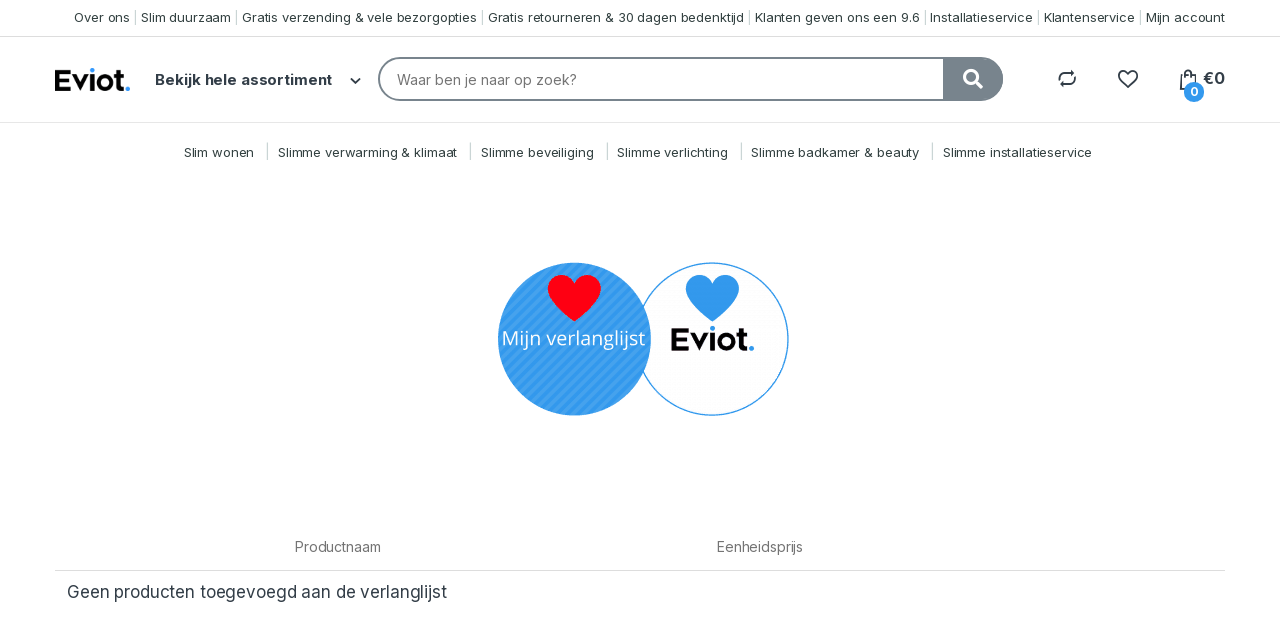

--- FILE ---
content_type: text/html; charset=UTF-8
request_url: https://eviot.nl/verlanglijst/
body_size: 26723
content:
<!DOCTYPE html>
<html lang="nl">
<head>
<meta charset="UTF-8">
<meta name="viewport" content="width=device-width, initial-scale=1">
<link rel="profile" href="http://gmpg.org/xfn/11">
<link rel="pingback" href="https://eviot.nl/xmlrpc.php">

				<script>document.documentElement.className = document.documentElement.className + ' yes-js js_active js'</script>
			
	<!-- This site is optimized with the Yoast SEO plugin v14.3 - https://yoast.com/wordpress/plugins/seo/ -->
	<title>Eviot. | Verlanglijst - bewaar de slimste producten in jouw verlanglijst</title>
	<meta name="description" content="Een slim product gezien wat je graag wil hebben? Plaats het in jouw verlanglijst. Zo kan je het product altijd gemakkelijk terugvinden. Ontdek het op Eviot." />
	<meta name="robots" content="index, follow" />
	<meta name="googlebot" content="index, follow, max-snippet:-1, max-image-preview:large, max-video-preview:-1" />
	<meta name="bingbot" content="index, follow, max-snippet:-1, max-image-preview:large, max-video-preview:-1" />
	<link rel="canonical" href="https://eviot.nl/verlanglijst/" />
	<meta property="og:locale" content="nl_NL" />
	<meta property="og:type" content="article" />
	<meta property="og:title" content="Eviot. | Verlanglijst - bewaar de slimste producten in jouw verlanglijst" />
	<meta property="og:description" content="Een slim product gezien wat je graag wil hebben? Plaats het in jouw verlanglijst. Zo kan je het product altijd gemakkelijk terugvinden. Ontdek het op Eviot." />
	<meta property="og:url" content="https://eviot.nl/verlanglijst/" />
	<meta property="og:site_name" content="Eviot" />
	<meta property="article:modified_time" content="2018-12-12T20:10:20+00:00" />
	<meta name="twitter:card" content="summary_large_image" />
	<script type="application/ld+json" class="yoast-schema-graph">{"@context":"https://schema.org","@graph":[{"@type":"WebSite","@id":"https://eviot.nl/#website","url":"https://eviot.nl/","name":"Eviot","description":"Slim is de nieuwe standaard","potentialAction":[{"@type":"SearchAction","target":"https://eviot.nl/?s={search_term_string}","query-input":"required name=search_term_string"}],"inLanguage":"nl"},{"@type":"WebPage","@id":"https://eviot.nl/verlanglijst/#webpage","url":"https://eviot.nl/verlanglijst/","name":"Eviot. | Verlanglijst - bewaar de slimste producten in jouw verlanglijst","isPartOf":{"@id":"https://eviot.nl/#website"},"datePublished":"2018-03-26T07:32:38+00:00","dateModified":"2018-12-12T20:10:20+00:00","description":"Een slim product gezien wat je graag wil hebben? Plaats het in jouw verlanglijst. Zo kan je het product altijd gemakkelijk terugvinden. Ontdek het op Eviot.","inLanguage":"nl","potentialAction":[{"@type":"ReadAction","target":["https://eviot.nl/verlanglijst/"]}]}]}</script>
	<!-- / Yoast SEO plugin. -->


<link rel='dns-prefetch' href='//www.google.com' />
<link rel='dns-prefetch' href='//fonts.googleapis.com' />
<link rel="alternate" type="application/rss+xml" title="Eviot &raquo; Feed" href="https://eviot.nl/feed/" />
<link rel="alternate" type="application/rss+xml" title="Eviot &raquo; Reactiesfeed" href="https://eviot.nl/comments/feed/" />
<link rel='stylesheet' id='wp-block-library-css'  href='https://eviot.nl/wp-includes/css/dist/block-library/style.min.css?ver=5.4.18' type='text/css' media='all' />
<link rel='stylesheet' id='wc-block-vendors-style-css'  href='https://eviot.nl/wp-content/plugins/woocommerce/packages/woocommerce-blocks/build/vendors-style.css?ver=4.0.0' type='text/css' media='all' />
<link rel='stylesheet' id='wc-block-style-css'  href='https://eviot.nl/wp-content/plugins/woocommerce/packages/woocommerce-blocks/build/style.css?ver=4.0.0' type='text/css' media='all' />
<link rel='stylesheet' id='contact-form-7-css'  href='https://eviot.nl/wp-content/plugins/contact-form-7/includes/css/styles.css?ver=5.3.2' type='text/css' media='all' />
<link rel='stylesheet' id='tabster-css'  href='https://eviot.nl/wp-content/plugins/master-popups-cookieplus/libs/tabster/css/tabster.css?ver=1.2.7' type='text/css' media='all' />
<link rel='stylesheet' id='cookieplus-addon-switcher-css'  href='https://eviot.nl/wp-content/plugins/master-popups-cookieplus/libs/xbox-switcher/xbox-switcher.css?ver=1.2.7' type='text/css' media='all' />
<link rel='stylesheet' id='cookieplus-addon-css'  href='https://eviot.nl/wp-content/plugins/master-popups-cookieplus/assets/public/css/cookieplus-addon.css?ver=1.2.7' type='text/css' media='all' />
<link rel='stylesheet' id='master-popups-css'  href='https://eviot.nl/wp-content/plugins/master-popups/assets/public/css/master-popups.min.css?ver=3.6.7' type='text/css' media='all' />
<link rel='stylesheet' id='mpp-font-awesome-css'  href='https://eviot.nl/wp-content/plugins/master-popups/assets/public/css/font-awesome.css?ver=3.6.7' type='text/css' media='all' />
<link rel='stylesheet' id='rs-plugin-settings-css'  href='https://eviot.nl/wp-content/plugins/revslider/public/assets/css/rs6.css?ver=6.3.9' type='text/css' media='all' />
<style id='rs-plugin-settings-inline-css' type='text/css'>
#rs-demo-id {}
</style>
<style id='woocommerce-inline-inline-css' type='text/css'>
.woocommerce form .form-row .required { visibility: visible; }
</style>
<link rel='stylesheet' id='yith_wcas_frontend-css'  href='https://eviot.nl/wp-content/plugins/yith-woocommerce-ajax-search-premium/assets/css/yith_wcas_ajax_search.css?ver=1.8.0' type='text/css' media='all' />
<style id='yith_wcas_frontend-inline-css' type='text/css'>

                .autocomplete-suggestion{
                    padding-right: 0px;
                }
                .woocommerce .autocomplete-suggestion  span.yith_wcas_result_on_sale,
                .autocomplete-suggestion  span.yith_wcas_result_on_sale{
                        background: #7eb742;
                        color: #ffffff
                }
                .woocommerce .autocomplete-suggestion  span.yith_wcas_result_outofstock,
                .autocomplete-suggestion  span.yith_wcas_result_outofstock{
                        background: #7a7a7a;
                        color: #ffffff
                }
                .woocommerce .autocomplete-suggestion  span.yith_wcas_result_featured,
                .autocomplete-suggestion  span.yith_wcas_result_featured{
                        background: #c0392b;
                        color: #ffffff
                }
                .autocomplete-suggestion img{
                    width: 50px;
                }
                .autocomplete-suggestion .yith_wcas_result_content .title{
                    color: #004b91;
                }
                .autocomplete-suggestion{
                                    min-height: 60px;
                                }
</style>
<link rel='stylesheet' id='jquery-colorbox-css'  href='https://eviot.nl/wp-content/plugins/yith-woocommerce-compare/assets/css/colorbox.css?ver=5.4.18' type='text/css' media='all' />
<link rel='stylesheet' id='woocommerce_prettyPhoto_css-css'  href='//eviot.nl/wp-content/plugins/woocommerce/assets/css/prettyPhoto.css?ver=5.4.18' type='text/css' media='all' />
<link rel='stylesheet' id='jquery-selectBox-css'  href='https://eviot.nl/wp-content/plugins/yith-woocommerce-wishlist/assets/css/jquery.selectBox.css?ver=1.2.0' type='text/css' media='all' />
<link rel='stylesheet' id='yith-wcwl-font-awesome-css'  href='https://eviot.nl/wp-content/plugins/yith-woocommerce-wishlist/assets/css/font-awesome.css?ver=4.7.0' type='text/css' media='all' />
<link rel='stylesheet' id='electro-fonts-css'  href='https://fonts.googleapis.com/css2?family=Inter:wght@300;400;600;700&#038;display=swap' type='text/css' media='all' />
<link rel='stylesheet' id='bootstrap-css'  href='https://eviot.nl/wp-content/themes/electro/assets/css/bootstrap.min.css?ver=2.7.3' type='text/css' media='all' />
<link rel='stylesheet' id='font-electro-css'  href='https://eviot.nl/wp-content/themes/electro/assets/css/font-electro.css?ver=2.7.3' type='text/css' media='all' />
<link rel='stylesheet' id='fontawesome-css'  href='https://eviot.nl/wp-content/themes/electro/assets/vendor/fontawesome/css/all.min.css?ver=2.7.3' type='text/css' media='all' />
<link rel='stylesheet' id='animate-css-css'  href='https://eviot.nl/wp-content/themes/electro/assets/vendor/animate.css/animate.min.css?ver=2.7.3' type='text/css' media='all' />
<link rel='stylesheet' id='jquery-mCustomScrollbar-css'  href='https://eviot.nl/wp-content/themes/electro/assets/vendor/malihu-custom-scrollbar-plugin/jquery.mCustomScrollbar.css?ver=2.7.3' type='text/css' media='all' />
<link rel='stylesheet' id='electro-style-css'  href='https://eviot.nl/wp-content/themes/electro/style.min.css?ver=2.7.3' type='text/css' media='all' />
<link rel='stylesheet' id='electro-style-v2-css'  href='https://eviot.nl/wp-content/themes/electro/assets/css/v2.min.css?ver=2.7.3' type='text/css' media='all' />
<link rel='stylesheet' id='electro-child-style-css'  href='https://eviot.nl/wp-content/themes/electro-child/style.css?ver=2.7.3' type='text/css' media='all' />
<link rel='stylesheet' id='js_composer_front-css'  href='https://eviot.nl/wp-content/plugins/js_composer/assets/css/js_composer.min.css?ver=6.5.0' type='text/css' media='all' />
<script type='text/javascript'>
/* <![CDATA[ */
var CookiePlus = {"CookieConsent":{"enabled":true,"enabled_by_main_option":true,"enabled_by_countries":true,"mode":"block-all","cookie_name":"Cookiesgeaccepteerd","cookie_duration":"365","close_popup_on_save":true,"remove_cookies_after_decline":false,"show_popup_after_decline":true,"allowed_cookies":["NID","SID","_ga","_gat","_gat_*","_gid","__utma","__utmb","__utmc","__utmt*","__utmz","__utmv","__utmx","__utmxx","gtm*","_dc_gtm*","wp-settings*","wordpress*"],"all_groups":["group_1"],"groups":{"group_1":{"title":"De nodige cookies (koolhydraatarm)","always_active":true,"consent_given":true,"allowed_cookies":["NID","SID","_ga","_gat","_gat_*","_gid","__utma","__utmb","__utmc","__utmt*","__utmz","__utmv","__utmx","__utmxx","gtm*","_dc_gtm*"]}}},"TermsConditions":{"page_id":"","page_url":"","redirect_page":"","cookie_name":"CookiePlusTermsConditionsAccepted","thanks_message":"<p>Thank you for accepting our terms and conditions.<\/p>","consent_given":false},"PrivacyPolicy":{"page_id":"","page_url":"","redirect_page":"","cookie_name":"CookiePlusPrivacyPolicyAccepted","thanks_message":"<p>Thank you for accepting our privacy policy.<\/p>","consent_given":false}};
var CookiePlusAddonSettings = {"version":"1.2.7","ajax_url":"https:\/\/eviot.nl\/wp-admin\/admin-ajax.php","ajax_nonce":"8208049b84","is_admin":"","disable_services":{"google_analytics":{"disable":false,"id":""}},"texts":{"cookie_active":"Active","cookie_inactive":"Inactive"},"countries_info":{"current_country_iso_code":"US","current_country_name":"United States","cookie_bloquer":{"activate":{"all_countries":"on","countries":[],"eu_countries":"off"},"disable":{"all_countries":"off","countries":[],"eu_countries":"off"}}},"reload":"off"};
/* ]]> */
</script>
<script type='text/javascript' src='https://eviot.nl/wp-content/cache/autoptimize/js/autoptimize_single_57f2efaaaae455c763d0fbc3abf45872.js?ver=1.2.7'></script>
<script type='text/javascript' src='https://eviot.nl/wp-includes/js/jquery/jquery.js?ver=1.12.4-wp'></script>







<script type='text/javascript'>
/* <![CDATA[ */
var wc_add_to_cart_params = {"ajax_url":"\/wp-admin\/admin-ajax.php","wc_ajax_url":"\/?wc-ajax=%%endpoint%%","i18n_view_cart":"Winkelmand bekijken","cart_url":"https:\/\/eviot.nl\/winkelmand\/","is_cart":"","cart_redirect_after_add":"no"};
/* ]]> */
</script>


<link rel='https://api.w.org/' href='https://eviot.nl/wp-json/' />
<link rel="EditURI" type="application/rsd+xml" title="RSD" href="https://eviot.nl/xmlrpc.php?rsd" />
<link rel="wlwmanifest" type="application/wlwmanifest+xml" href="https://eviot.nl/wp-includes/wlwmanifest.xml" /> 
<meta name="generator" content="WordPress 5.4.18" />
<meta name="generator" content="WooCommerce 4.9.2" />
<link rel='shortlink' href='https://eviot.nl/?p=3696' />
<link rel="alternate" type="application/json+oembed" href="https://eviot.nl/wp-json/oembed/1.0/embed?url=https%3A%2F%2Feviot.nl%2Fverlanglijst%2F" />
<link rel="alternate" type="text/xml+oembed" href="https://eviot.nl/wp-json/oembed/1.0/embed?url=https%3A%2F%2Feviot.nl%2Fverlanglijst%2F&#038;format=xml" />
<meta name="framework" content="Redux 4.1.24" />
<!-- [BEGIN] MPP:CookiePlus:Header Scripts -->

<!-- >>>>>>>>>> (Gropup 1 - De nodige cookies (koolhydraatarm)) <<<<<<<<<< -->
<script>

</script>
<!-- >>>>>>>>>> End (Gropup 1 - De nodige cookies (koolhydraatarm)) <<<<<<<<<< -->

<!-- [END] MPP:CookiePlus:Header Scripts -->


<!-- MPP:CookiePlus v1.2.7 -->

<!-- [BEGIN] MPP:CookiePlus:Header Styles -->
<style>
/* Custom CSS - Tab Cookie Settings */
.cookieplus-cookie-consent{ font-size:13px; line-height:1.8em; }.cookieplus-cookie-consent .cookieplus-info-cookie-consent *{ line-height:1.4em; }.cookieplus-tabs-cookie-consent{ font-size:1em; background:rgba(246,246,246,1); border-color:rgba(213,213,213,1); border-radius:4px; }.cookieplus-tabs-cookie-consent.tabster-vertical .tabster-tab-group, .cookieplus-logo-cookie-consent{ width:175px; }.cookieplus-logo-cookie-consent{ width:175px; }.cookieplus-tabs-cookie-consent .tabster-tab-item, .cookieplus-tabs-cookie-consent .tabster-panel-heading{ border-color:rgba(213,213,213,1); }.cookieplus-tabs-cookie-consent .tabster-tab, .cookieplus-tabs-cookie-consent .tabster-panel-heading{ background:rgba(246,246,246,1); color:rgba(100,100,100,1); }.cookieplus-tabs-cookie-consent .tabster-tab:hover, .cookieplus-tabs-cookie-consent .tabster-panel-heading:hover{ color:rgba(80,80,80,1); }.cookieplus-tabs-cookie-consent .tabster-tab-item.is-active > .tabster-tab, .cookieplus-tabs-cookie-consent .tabster-panel-heading.is-active > .tabster-tab{ background:rgba(255,255,255,1); color:rgba(17,17,17,1); }.cookieplus-tabs-cookie-consent .tabster-tab-item.is-active, .cookieplus-tabs-cookie-consent .tabster-panel-heading.is-active{ border-color:rgba(213,213,213,1); }.cookieplus-tabs-cookie-consent .tabster-tab-item.is-active:after{ background:rgba(255,255,255,1); }.cookieplus-tabs-cookie-consent .tabster-panel-group{ background:rgba(255,255,255,1); }.cookieplus-tabs-cookie-consent.tabster-vertical .tabster-panel-group{ border-color:rgba(213,213,213,1); }.cookieplus-tabs-cookie-consent .tabster-panel{ padding:0px 20px 40px 20px; }.cookieplus-btn.cookieplus-btn-accept-cookies{ background:rgba(43,187,79,1); color:rgba(255,255,255,1); }.cookieplus-btn.cookieplus-btn-accept-cookies:hover{ background:rgba(72,198,88,1); }.cookieplus-btn.cookieplus-btn-save-settings{ background:rgba(43,187,79,1); color:rgba(255,255,255,1); }.cookieplus-btn.cookieplus-btn-save-settings:hover{ background:rgba(72,198,88,1); }.cookieplus-btn.cookieplus-btn-decline-cookies{ background:rgba(232,74,74,1); color:rgba(255,255,255,1); }.cookieplus-btn.cookieplus-btn-decline-cookies:hover{ background:rgba(234,85,85,1); }.cookieplus-footer-cookie-consent .cookieplus-btn{ border-radius:4px; }
/* Custom CSS - General Settings */
.cookieplus-cookie-consent {
}
.cookieplus-tabs-cookie-consent {
}
.cookieplus-btn.cookieplus-btn-accept-cookies {
}
.cookieplus-btn.cookieplus-btn-save-settings {
}
.cookieplus-btn.cookieplus-btn-decline-cookies {
}
.cookieplus-terms-accepted-message {
}
.cookieplus-policy-accepted-message {
}
.cookieplus-blocked-cookies-message {
    margin-bottom: 5px;
}

</style>
<!-- [END] MPP:CookiePlus:Header Styles -->

<meta name="framework" content="Qedux 4.0.0.1" />
	<noscript><style>.woocommerce-product-gallery{ opacity: 1 !important; }</style></noscript>
	<meta name="generator" content="Powered by WPBakery Page Builder - drag and drop page builder for WordPress."/>


<!-- MPP:MasterPopups v3.6.7 -->

<!-- MPP:MasterPopups:Header -->
<style>
/* Custom CSS*/

</style>
<script type='text/javascript'>
 var MPP_POPUP_OPTIONS = {};
 var MPP_POPUP_DISPLAY_OPTIONS = {};
</script>

<script>

</script>


<!-- MPP:MasterPopups:Header End -->

<meta name="generator" content="Powered by Slider Revolution 6.3.9 - responsive, Mobile-Friendly Slider Plugin for WordPress with comfortable drag and drop interface." />
<link rel="icon" href="https://eviot.nl/wp-content/uploads/2018/12/cropped-cropped-Eviot-logo-32x32.png" sizes="32x32" />
<link rel="icon" href="https://eviot.nl/wp-content/uploads/2018/12/cropped-cropped-Eviot-logo-192x192.png" sizes="192x192" />
<link rel="apple-touch-icon" href="https://eviot.nl/wp-content/uploads/2018/12/cropped-cropped-Eviot-logo-180x180.png" />
<meta name="msapplication-TileImage" content="https://eviot.nl/wp-content/uploads/2018/12/cropped-cropped-Eviot-logo-270x270.png" />
<script type="text/javascript">function setREVStartSize(e){
			//window.requestAnimationFrame(function() {				 
				window.RSIW = window.RSIW===undefined ? window.innerWidth : window.RSIW;	
				window.RSIH = window.RSIH===undefined ? window.innerHeight : window.RSIH;	
				try {								
					var pw = document.getElementById(e.c).parentNode.offsetWidth,
						newh;
					pw = pw===0 || isNaN(pw) ? window.RSIW : pw;
					e.tabw = e.tabw===undefined ? 0 : parseInt(e.tabw);
					e.thumbw = e.thumbw===undefined ? 0 : parseInt(e.thumbw);
					e.tabh = e.tabh===undefined ? 0 : parseInt(e.tabh);
					e.thumbh = e.thumbh===undefined ? 0 : parseInt(e.thumbh);
					e.tabhide = e.tabhide===undefined ? 0 : parseInt(e.tabhide);
					e.thumbhide = e.thumbhide===undefined ? 0 : parseInt(e.thumbhide);
					e.mh = e.mh===undefined || e.mh=="" || e.mh==="auto" ? 0 : parseInt(e.mh,0);		
					if(e.layout==="fullscreen" || e.l==="fullscreen") 						
						newh = Math.max(e.mh,window.RSIH);					
					else{					
						e.gw = Array.isArray(e.gw) ? e.gw : [e.gw];
						for (var i in e.rl) if (e.gw[i]===undefined || e.gw[i]===0) e.gw[i] = e.gw[i-1];					
						e.gh = e.el===undefined || e.el==="" || (Array.isArray(e.el) && e.el.length==0)? e.gh : e.el;
						e.gh = Array.isArray(e.gh) ? e.gh : [e.gh];
						for (var i in e.rl) if (e.gh[i]===undefined || e.gh[i]===0) e.gh[i] = e.gh[i-1];
											
						var nl = new Array(e.rl.length),
							ix = 0,						
							sl;					
						e.tabw = e.tabhide>=pw ? 0 : e.tabw;
						e.thumbw = e.thumbhide>=pw ? 0 : e.thumbw;
						e.tabh = e.tabhide>=pw ? 0 : e.tabh;
						e.thumbh = e.thumbhide>=pw ? 0 : e.thumbh;					
						for (var i in e.rl) nl[i] = e.rl[i]<window.RSIW ? 0 : e.rl[i];
						sl = nl[0];									
						for (var i in nl) if (sl>nl[i] && nl[i]>0) { sl = nl[i]; ix=i;}															
						var m = pw>(e.gw[ix]+e.tabw+e.thumbw) ? 1 : (pw-(e.tabw+e.thumbw)) / (e.gw[ix]);					
						newh =  (e.gh[ix] * m) + (e.tabh + e.thumbh);
					}				
					if(window.rs_init_css===undefined) window.rs_init_css = document.head.appendChild(document.createElement("style"));					
					document.getElementById(e.c).height = newh+"px";
					window.rs_init_css.innerHTML += "#"+e.c+"_wrapper { height: "+newh+"px }";				
				} catch(e){
					console.log("Failure at Presize of Slider:" + e)
				}					   
			//});
		  };</script>
<style type="text/css">
        .footer-call-us .call-us-icon i,
        .header-support-info .support-icon i,
        .header-support-inner .support-icon,
        .widget_electro_products_filter .widget_layered_nav li > a:hover::before,
        .widget_electro_products_filter .widget_layered_nav li > a:focus::before,
        .widget_electro_products_filter .widget_product_categories li > a:hover::before,
        .widget_electro_products_filter .widget_product_categories li > a:focus::before,
        .widget_electro_products_filter .widget_layered_nav li.chosen > a::before,
        .widget_electro_products_filter .widget_product_categories li.current-cat > a::before,
        .features-list .media-left i,
        .secondary-nav>.dropdown.open >a::before,
        .secondary-nav>.dropdown.show >a::before,
        p.stars a,
        .top-bar.top-bar-v1 #menu-top-bar-left.nav-inline .menu-item > a i,
        .handheld-footer .handheld-footer-bar .footer-call-us .call-us-text span,
        .footer-v2 .handheld-footer .handheld-footer-bar .footer-call-us .call-us-text span,
        .top-bar .menu-item.customer-support i {
            color: #3399ee;
        }

        .header-logo svg ellipse,
        .footer-logo svg ellipse{
            fill:#3399ee;
        }

        .primary-nav .nav-inline > .menu-item .dropdown-menu,
        .primary-nav-menu .nav-inline > .menu-item .dropdown-menu,
        .navbar-primary .navbar-nav > .menu-item .dropdown-menu,
        .vertical-menu .menu-item-has-children > .dropdown-menu,
        .departments-menu .menu-item-has-children:hover > .dropdown-menu,
        .top-bar .nav-inline > .menu-item .dropdown-menu,
        .secondary-nav>.dropdown .dropdown-menu,
        .header-v6 .vertical-menu .list-group-item > .dropdown-menu,
        .best-selling-menu .nav-item>ul>li.electro-more-menu-item .dropdown-menu,
        .home-v5-slider .tp-tab.selected .tp-tab-title:before,
        .home-v5-slider .tp-tab.selected .tp-tab-title:after,
        .header-v5 .electro-navigation .departments-menu-v2>.dropdown>.dropdown-menu,
        .product-categories-list-with-header.v2 header .caption .section-title:after,
        .primary-nav-menu .nav-inline >.menu-item .dropdown-menu,
        .dropdown-menu-mini-cart,
        .dropdown-menu-user-account,
        .electro-navbar-primary .nav>.menu-item.menu-item-has-children .dropdown-menu,
        .header-v6 .header-logo-area .departments-menu-v2 .departments-menu-v2-title+.dropdown-menu,
        .departments-menu-v2 .departments-menu-v2-title+.dropdown-menu li.menu-item-has-children .dropdown-menu,
        .secondary-nav-v6 .secondary-nav-v6-inner .sub-menu,
        .secondary-nav-v6 .widget_nav_menu .sub-menu {
            border-top-color: #3399ee;
        }

        .columns-6-1 > ul.products > li.product .thumbnails > a:hover,
        .primary-nav .nav-inline .yamm-fw.open > a::before,
        .columns-6-1>ul.products.product-main-6-1 .electro-wc-product-gallery__wrapper .electro-wc-product-gallery__image.flex-active-slide img,
        .single-product .electro-wc-product-gallery .electro-wc-product-gallery__wrapper .electro-wc-product-gallery__image.flex-active-slide img,
        .products-6-1-with-categories-inner .product-main-6-1 .images .thumbnails a:hover,
        .home-v5-slider .tp-tab.selected .tp-tab-title:after,
        .electro-navbar .departments-menu-v2 .departments-menu-v2-title+.dropdown-menu li.menu-item-has-children>.dropdown-menu,
        .product-main-6-1 .thumbnails>a:focus, .product-main-6-1 .thumbnails>a:hover,
        .product-main-6-1 .thumbnails>a:focus, .product-main-6-1 .thumbnails>a:focus,
        .product-main-6-1 .thumbnails>a:focus>img, .product-main-6-1 .thumbnails>a:hover>img,
        .product-main-6-1 .thumbnails>a:focus>img, .product-main-6-1 .thumbnails>a:focus>img {
            border-bottom-color: #3399ee;
        }

        .navbar-primary,
        .footer-newsletter,
        .button:hover::before,
        li.product:hover .button::before,
        li.product:hover .added_to_cart::before,
        .owl-item .product:hover .button::before,
        .owl-item .product:hover .added_to_cart::before,
        .widget_price_filter .ui-slider .ui-slider-handle,
        .woocommerce-pagination ul.page-numbers > li a.current,
        .woocommerce-pagination ul.page-numbers > li span.current,
        .pagination ul.page-numbers > li a.current,
        .pagination ul.page-numbers > li span.current,
        .owl-dots .owl-dot.active,
        .products-carousel-tabs .nav-link.active::before,
        .deal-progress .progress-bar,
        .products-2-1-2 .nav-link.active::before,
        .products-4-1-4 .nav-link.active::before,
        .da .da-action > a::after,
        .header-v1 .navbar-search .input-group .btn,
        .header-v3 .navbar-search .input-group .btn,
        .header-v6 .navbar-search .input-group .btn,
        .header-v8 .navbar-search .input-group .btn,
        .header-v9 .navbar-search .input-group .btn,
        .vertical-menu > li:first-child,
        .widget.widget_tag_cloud .tagcloud a:hover,
        .widget.widget_tag_cloud .tagcloud a:focus,
        .navbar-mini-cart .cart-items-count,
        .navbar-compare .count,
        .navbar-wishlist .count,
        .wc-tabs > li.active a::before,
        .ec-tabs > li.active a::before,
        .woocommerce-info,
        .woocommerce-noreviews,
        p.no-comments,
        .products-2-1-2 .nav-link:hover::before,
        .products-4-1-4 .nav-link:hover::before,
        .single_add_to_cart_button,
        .section-onsale-product-carousel .onsale-product-carousel .onsale-product .onsale-product-content .deal-cart-button .button,
        .section-onsale-product-carousel .onsale-product-carousel .onsale-product .onsale-product-content .deal-cart-button .added_to_cart,
        .wpb-accordion .vc_tta.vc_general .vc_tta-panel.vc_active .vc_tta-panel-heading .vc_tta-panel-title > a i,
        ul.products > li.product.list-view:not(.list-view-small) .button:hover,
        ul.products > li.product.list-view:not(.list-view-small) .button:focus,
        ul.products > li.product.list-view:not(.list-view-small) .button:active,
        ul.products > li.product.list-view.list-view-small .button:hover::after,
        ul.products > li.product.list-view.list-view-small .button:focus::after,
        ul.products > li.product.list-view.list-view-small .button:active::after,
        .widget_electro_products_carousel_widget .section-products-carousel .owl-nav .owl-prev:hover,
        .widget_electro_products_carousel_widget .section-products-carousel .owl-nav .owl-next:hover,
        .full-color-background .header-v3,
        .full-color-background .header-v4,
        .full-color-background .top-bar,
        .top-bar-v3,
        .pace .pace-progress,
        .electro-handheld-footer-bar ul li a .count,
        .handheld-navigation-wrapper .stuck .navbar-toggler,
        .handheld-navigation-wrapper .stuck button,
        .handheld-navigation-wrapper.toggled .stuck .navbar-toggler,
        .handheld-navigation-wrapper.toggled .stuck button,
        .da .da-action>a::after,
        .demo_store,
        .header-v5 .header-top,
        .handheld-header-v2,
        .handheld-header-v2.stuck,
        #payment .place-order button[type=submit],
        .single-product .product-images-wrapper .flex-control-nav li a.flex-active,
        .section-onsale-product .savings,
        .section-onsale-product-carousel .savings,
        .columns-6-1>ul.products.product-main-6-1>li.product .electro-wc-product-gallery .flex-control-nav li a.flex-active,
        .products-carousel-tabs-v5 header ul.nav-inline .nav-link.active,
        .products-carousel-tabs-with-deal header ul.nav-inline .nav-link.active,
        section .deals-carousel-inner-block .onsale-product .onsale-product-content .deal-cart-button .added_to_cart,
        section .deals-carousel-inner-block .onsale-product .onsale-product-content .deal-cart-button .button,
        .header-icon-counter,
        .electro-navbar,
        .departments-menu-v2-title,
        section .deals-carousel-inner-block .onsale-product .onsale-product-content .deal-cart-button .added_to_cart,
        section .deals-carousel-inner-block .onsale-product .onsale-product-content .deal-cart-button .button,
        .deal-products-with-featured header,
        .deal-products-with-featured ul.products > li.product.product-featured .savings,
        .mobile-header-v2,
        .mobile-header-v2.stuck,
        .product-categories-list-with-header.v2 header .caption .section-title,
        .product-categories-list-with-header.v2 header .caption .section-title,
        .home-mobile-v2-features-block,
        .show-nav .nav .nav-item.active .nav-link,
        .header-v5,
        .header-v5 .stuck,
        .electro-navbar-primary,
        .navbar-search-input-group .navbar-search-button,
        .da-block .da-action::after,
        .products-6-1 header.show-nav ul.nav .nav-item.active .nav-link,
        ul.products[data-view=list-view].columns-1>li.product .product-loop-footer .button,
        ul.products[data-view=list-view].columns-2>li.product .product-loop-footer .button,
        ul.products[data-view=list-view].columns-3>li.product .product-loop-footer .button,
        ul.products[data-view=list-view].columns-4>li.product .product-loop-footer .button,
        ul.products[data-view=list-view].columns-5>li.product .product-loop-footer .button,
        ul.products[data-view=list-view].columns-6>li.product .product-loop-footer .button,
        ul.products[data-view=list-view].columns-7>li.product .product-loop-footer .button,
        ul.products[data-view=list-view].columns-8>li.product .product-loop-footer .button,
        .products.show-btn>li.product .added_to_cart,
        .products.show-btn>li.product .button,
        .yith-wcqv-button,
        .header-v7 .masthead,
        section.category-icons-carousel-v2,
        .category-icons-carousel .category a:hover .category-icon,
        .products-carousel-banner-vertical-tabs .banners-tabs>.nav a.active,
        .products-carousel-with-timer .deal-countdown-timer,
        .section-onsale-product-carousel-v9 .onsale-product .deal-countdown-timer,
        .dokan-elector-style-active.store-v1 .profile-frame + .dokan-store-tabs > ul li.active a:after,
        .dokan-elector-style-active.store-v5 .profile-frame + .dokan-store-tabs > ul li.active a:after,
        .aws-container .aws-search-form .aws-search-clear,
        div.wpforms-container-full .wpforms-form input[type=submit],
        div.wpforms-container-full .wpforms-form button[type=submit],
        div.wpforms-container-full .wpforms-form .wpforms-page-button {
            background-color: #3399ee;
        }

        .electro-navbar .departments-menu-v2 .departments-menu-v2-title+.dropdown-menu li.menu-item-has-children>.dropdown-menu,
        .products-carousel-banner-vertical-tabs .banners-tabs>.nav a.active::before {
            border-right-color: #3399ee;
        }

        .hero-action-btn:hover {
            background-color: #2f8ddb !important;
        }

        .hero-action-btn,
        #scrollUp,
        .custom .tp-bullet.selected,
        .home-v1-slider .btn-primary,
        .home-v2-slider .btn-primary,
        .home-v3-slider .btn-primary {
            background-color: #3399ee !important;
        }

        .departments-menu .departments-menu-dropdown,
        .departments-menu .menu-item-has-children > .dropdown-menu,
        .widget_price_filter .ui-slider .ui-slider-handle:last-child,
        section header h1::after,
        section header .h1::after,
        .products-carousel-tabs .nav-link.active::after,
        section.section-product-cards-carousel header ul.nav .active .nav-link,
        section.section-onsale-product,
        section.section-onsale-product-carousel .onsale-product-carousel,
        .products-2-1-2 .nav-link.active::after,
        .products-4-1-4 .nav-link.active::after,
        .products-6-1 header ul.nav .active .nav-link,
        .header-v1 .navbar-search .input-group .form-control,
        .header-v1 .navbar-search .input-group .input-group-addon,
        .header-v1 .navbar-search .input-group .btn,
        .header-v3 .navbar-search .input-group .form-control,
        .header-v3 .navbar-search .input-group .input-group-addon,
        .header-v3 .navbar-search .input-group .btn,
        .header-v6 .navbar-search .input-group .form-control,
        .header-v6 .navbar-search .input-group .input-group-addon,
        .header-v6 .navbar-search .input-group .btn,
        .header-v8 .navbar-search .input-group .form-control,
        .header-v8 .navbar-search .input-group .input-group-addon,
        .header-v8 .navbar-search .input-group .btn,
        .header-v9 .navbar-search .input-group .form-control,
        .header-v9 .navbar-search .input-group .input-group-addon,
        .header-v9 .navbar-search .input-group .btn,
        .widget.widget_tag_cloud .tagcloud a:hover,
        .widget.widget_tag_cloud .tagcloud a:focus,
        .navbar-primary .navbar-mini-cart .dropdown-menu-mini-cart,
        .woocommerce-checkout h3::after,
        #customer_login h2::after,
        .customer-login-form h2::after,
        .navbar-primary .navbar-mini-cart .dropdown-menu-mini-cart,
        .woocommerce-edit-address form h3::after,
        .edit-account legend::after,
        .woocommerce-account h2::after,
        .address header.title h3::after,
        .addresses header.title h3::after,
        .woocommerce-order-received h2::after,
        .track-order h2::after,
        .wc-tabs > li.active a::after,
        .ec-tabs > li.active a::after,
        .comments-title::after,
        .comment-reply-title::after,
        .pings-title::after,
        #reviews #comments > h2::after,
        .single-product .woocommerce-tabs ~ div.products > h2::after,
        .single-product .electro-tabs ~ div.products > h2::after,
        .single-product .related>h2::after,
        .single-product .up-sells>h2::after,
        .cart-collaterals h2:not(.woocommerce-loop-product__title)::after,
        .footer-widgets .widget-title:after,
        .sidebar .widget-title::after,
        .sidebar-blog .widget-title::after,
        .contact-page-title::after,
        #reviews:not(.electro-advanced-reviews) #comments > h2::after,
        .cpf-type-range .tm-range-picker .noUi-origin .noUi-handle,
        .widget_electro_products_carousel_widget .section-products-carousel .owl-nav .owl-prev:hover,
        .widget_electro_products_carousel_widget .section-products-carousel .owl-nav .owl-next:hover,
        .wpb-accordion .vc_tta.vc_general .vc_tta-panel.vc_active .vc_tta-panel-heading .vc_tta-panel-title > a i,
        .single-product .woocommerce-tabs+section.products>h2::after,
        #payment .place-order button[type=submit],
        .single-product .electro-tabs+section.products>h2::after,
        .deal-products-carousel .deal-products-carousel-inner .deal-products-timer header .section-title:after,
        .deal-products-carousel .deal-products-carousel-inner .deal-countdown > span,
        .deals-carousel-inner-block .onsale-product .onsale-product-content .deal-countdown > span,
        .home-v5-slider .section-onsale-product-v2 .onsale-product .onsale-product-content .deal-countdown > span,
        .products-with-category-image header ul.nav-inline .active .nav-link,
        .products-6-1-with-categories header ul.nav-inline .active .nav-link,
        .products-carousel-tabs-v5 header ul.nav-inline .nav-link:hover,
        .products-carousel-tabs-with-deal header ul.nav-inline .nav-link:hover,
        section.products-carousel-v5 header .nav-inline .active .nav-link,
        .mobile-header-v1 .site-search .widget.widget_product_search form,
        .mobile-header-v1 .site-search .widget.widget_search form,
        .show-nav .nav .nav-item.active .nav-link,
        .departments-menu-v2 .departments-menu-v2-title+.dropdown-menu,
        .navbar-search-input-group .search-field,
        .navbar-search-input-group .custom-select,
        .products-6-1 header.show-nav ul.nav .nav-item.active .nav-link,
        .electro-wide .onsale-product-carousel .onsale-product__inner,
        .electro-wide .section-onsale-product .onsale-product__inner,
        .header-v1 .aws-container .aws-search-field,
        .header-v3 .aws-container .aws-search-field,
        .header-v6 .aws-container .aws-search-field,
        .header-v8 .aws-container .aws-search-field,
        div.wpforms-container-full .wpforms-form input[type=submit],
        div.wpforms-container-full .wpforms-form button[type=submit],
        div.wpforms-container-full .wpforms-form .wpforms-page-button {
            border-color: #3399ee;
        }

        .widget_price_filter .price_slider_amount .button,
        .dropdown-menu-mini-cart .wc-forward.checkout,
        table.cart .actions .checkout-button,
        .cart-collaterals .cart_totals .wc-proceed-to-checkout a,
        .customer-login-form .button,
        .btn-primary,
        input[type="submit"],
        input.dokan-btn-theme[type="submit"],
        a.dokan-btn-theme, .dokan-btn-theme,
        .sign-in-button,
        .products-carousel-banner-vertical-tabs .banners-tabs .tab-content-inner>a,
        .dokan-store-support-and-follow-wrap .dokan-btn {
          color: #ffffff;
          background-color: #3399ee;
          border-color: #3399ee;
        }

        .widget_price_filter .price_slider_amount .button:hover,
        .dropdown-menu-mini-cart .wc-forward.checkout:hover,
        table.cart .actions .checkout-button:hover,
        .customer-login-form .button:hover,
        .btn-primary:hover,
        input[type="submit"]:hover,
        input.dokan-btn-theme[type="submit"]:hover,
        a.dokan-btn-theme:hover, .dokan-btn-theme:hover,
        .sign-in-button:hover,
        .products-carousel-banner-vertical-tabs .banners-tabs .tab-content-inner>a:hover,
        .dokan-store-support-and-follow-wrap .dokan-btn:hover {
          color: #fff;
          background-color: #000000;
          border-color: #000000;
        }

        .widget_price_filter .price_slider_amount .button:focus, .widget_price_filter .price_slider_amount .button.focus,
        .dropdown-menu-mini-cart .wc-forward.checkout:focus,
        .dropdown-menu-mini-cart .wc-forward.checkout.focus,
        table.cart .actions .checkout-button:focus,
        table.cart .actions .checkout-button.focus,
        .customer-login-form .button:focus,
        .customer-login-form .button.focus,
        .btn-primary:focus,
        .btn-primary.focus,
        input[type="submit"]:focus,
        input[type="submit"].focus,
        input.dokan-btn-theme[type="submit"]:focus,
        input.dokan-btn-theme[type="submit"].focus,
        a.dokan-btn-theme:focus,
        a.dokan-btn-theme.focus, .dokan-btn-theme:focus, .dokan-btn-theme.focus,
        .sign-in-button:focus,
        .products-carousel-banner-vertical-tabs .banners-tabs .tab-content-inner>a:focus,
        .dokan-store-support-and-follow-wrap .dokan-btn:focus {
          color: #fff;
          background-color: #000000;
          border-color: #000000;
        }

        .widget_price_filter .price_slider_amount .button:active, .widget_price_filter .price_slider_amount .button.active, .open > .widget_price_filter .price_slider_amount .button.dropdown-toggle,
        .dropdown-menu-mini-cart .wc-forward.checkout:active,
        .dropdown-menu-mini-cart .wc-forward.checkout.active, .open >
        .dropdown-menu-mini-cart .wc-forward.checkout.dropdown-toggle,
        table.cart .actions .checkout-button:active,
        table.cart .actions .checkout-button.active, .open >
        table.cart .actions .checkout-button.dropdown-toggle,
        .customer-login-form .button:active,
        .customer-login-form .button.active, .open >
        .customer-login-form .button.dropdown-toggle,
        .btn-primary:active,
        .btn-primary.active, .open >
        .btn-primary.dropdown-toggle,
        input[type="submit"]:active,
        input[type="submit"].active, .open >
        input[type="submit"].dropdown-toggle,
        input.dokan-btn-theme[type="submit"]:active,
        input.dokan-btn-theme[type="submit"].active, .open >
        input.dokan-btn-theme[type="submit"].dropdown-toggle,
        a.dokan-btn-theme:active,
        a.dokan-btn-theme.active, .open >
        a.dokan-btn-theme.dropdown-toggle, .dokan-btn-theme:active, .dokan-btn-theme.active, .open > .dokan-btn-theme.dropdown-toggle {
          color: #ffffff;
          background-color: #000000;
          border-color: #000000;
          background-image: none;
        }

        .widget_price_filter .price_slider_amount .button:active:hover, .widget_price_filter .price_slider_amount .button:active:focus, .widget_price_filter .price_slider_amount .button:active.focus, .widget_price_filter .price_slider_amount .button.active:hover, .widget_price_filter .price_slider_amount .button.active:focus, .widget_price_filter .price_slider_amount .button.active.focus, .open > .widget_price_filter .price_slider_amount .button.dropdown-toggle:hover, .open > .widget_price_filter .price_slider_amount .button.dropdown-toggle:focus, .open > .widget_price_filter .price_slider_amount .button.dropdown-toggle.focus,
        .dropdown-menu-mini-cart .wc-forward.checkout:active:hover,
        .dropdown-menu-mini-cart .wc-forward.checkout:active:focus,
        .dropdown-menu-mini-cart .wc-forward.checkout:active.focus,
        .dropdown-menu-mini-cart .wc-forward.checkout.active:hover,
        .dropdown-menu-mini-cart .wc-forward.checkout.active:focus,
        .dropdown-menu-mini-cart .wc-forward.checkout.active.focus, .open >
        .dropdown-menu-mini-cart .wc-forward.checkout.dropdown-toggle:hover, .open >
        .dropdown-menu-mini-cart .wc-forward.checkout.dropdown-toggle:focus, .open >
        .dropdown-menu-mini-cart .wc-forward.checkout.dropdown-toggle.focus,
        table.cart .actions .checkout-button:active:hover,
        table.cart .actions .checkout-button:active:focus,
        table.cart .actions .checkout-button:active.focus,
        table.cart .actions .checkout-button.active:hover,
        table.cart .actions .checkout-button.active:focus,
        table.cart .actions .checkout-button.active.focus, .open >
        table.cart .actions .checkout-button.dropdown-toggle:hover, .open >
        table.cart .actions .checkout-button.dropdown-toggle:focus, .open >
        table.cart .actions .checkout-button.dropdown-toggle.focus,
        .customer-login-form .button:active:hover,
        .customer-login-form .button:active:focus,
        .customer-login-form .button:active.focus,
        .customer-login-form .button.active:hover,
        .customer-login-form .button.active:focus,
        .customer-login-form .button.active.focus, .open >
        .customer-login-form .button.dropdown-toggle:hover, .open >
        .customer-login-form .button.dropdown-toggle:focus, .open >
        .customer-login-form .button.dropdown-toggle.focus,
        .btn-primary:active:hover,
        .btn-primary:active:focus,
        .btn-primary:active.focus,
        .btn-primary.active:hover,
        .btn-primary.active:focus,
        .btn-primary.active.focus, .open >
        .btn-primary.dropdown-toggle:hover, .open >
        .btn-primary.dropdown-toggle:focus, .open >
        .btn-primary.dropdown-toggle.focus,
        input[type="submit"]:active:hover,
        input[type="submit"]:active:focus,
        input[type="submit"]:active.focus,
        input[type="submit"].active:hover,
        input[type="submit"].active:focus,
        input[type="submit"].active.focus, .open >
        input[type="submit"].dropdown-toggle:hover, .open >
        input[type="submit"].dropdown-toggle:focus, .open >
        input[type="submit"].dropdown-toggle.focus,
        input.dokan-btn-theme[type="submit"]:active:hover,
        input.dokan-btn-theme[type="submit"]:active:focus,
        input.dokan-btn-theme[type="submit"]:active.focus,
        input.dokan-btn-theme[type="submit"].active:hover,
        input.dokan-btn-theme[type="submit"].active:focus,
        input.dokan-btn-theme[type="submit"].active.focus, .open >
        input.dokan-btn-theme[type="submit"].dropdown-toggle:hover, .open >
        input.dokan-btn-theme[type="submit"].dropdown-toggle:focus, .open >
        input.dokan-btn-theme[type="submit"].dropdown-toggle.focus,
        a.dokan-btn-theme:active:hover,
        a.dokan-btn-theme:active:focus,
        a.dokan-btn-theme:active.focus,
        a.dokan-btn-theme.active:hover,
        a.dokan-btn-theme.active:focus,
        a.dokan-btn-theme.active.focus, .open >
        a.dokan-btn-theme.dropdown-toggle:hover, .open >
        a.dokan-btn-theme.dropdown-toggle:focus, .open >
        a.dokan-btn-theme.dropdown-toggle.focus, .dokan-btn-theme:active:hover, .dokan-btn-theme:active:focus, .dokan-btn-theme:active.focus, .dokan-btn-theme.active:hover, .dokan-btn-theme.active:focus, .dokan-btn-theme.active.focus, .open > .dokan-btn-theme.dropdown-toggle:hover, .open > .dokan-btn-theme.dropdown-toggle:focus, .open > .dokan-btn-theme.dropdown-toggle.focus {
          color: #ffffff;
          background-color: #22659d;
          border-color: #1a4d77;
        }

        .widget_price_filter .price_slider_amount .button.disabled:focus, .widget_price_filter .price_slider_amount .button.disabled.focus, .widget_price_filter .price_slider_amount .button:disabled:focus, .widget_price_filter .price_slider_amount .button:disabled.focus,
        .dropdown-menu-mini-cart .wc-forward.checkout.disabled:focus,
        .dropdown-menu-mini-cart .wc-forward.checkout.disabled.focus,
        .dropdown-menu-mini-cart .wc-forward.checkout:disabled:focus,
        .dropdown-menu-mini-cart .wc-forward.checkout:disabled.focus,
        table.cart .actions .checkout-button.disabled:focus,
        table.cart .actions .checkout-button.disabled.focus,
        table.cart .actions .checkout-button:disabled:focus,
        table.cart .actions .checkout-button:disabled.focus,
        .customer-login-form .button.disabled:focus,
        .customer-login-form .button.disabled.focus,
        .customer-login-form .button:disabled:focus,
        .customer-login-form .button:disabled.focus,
        .btn-primary.disabled:focus,
        .btn-primary.disabled.focus,
        .btn-primary:disabled:focus,
        .btn-primary:disabled.focus,
        input[type="submit"].disabled:focus,
        input[type="submit"].disabled.focus,
        input[type="submit"]:disabled:focus,
        input[type="submit"]:disabled.focus,
        input.dokan-btn-theme[type="submit"].disabled:focus,
        input.dokan-btn-theme[type="submit"].disabled.focus,
        input.dokan-btn-theme[type="submit"]:disabled:focus,
        input.dokan-btn-theme[type="submit"]:disabled.focus,
        a.dokan-btn-theme.disabled:focus,
        a.dokan-btn-theme.disabled.focus,
        a.dokan-btn-theme:disabled:focus,
        a.dokan-btn-theme:disabled.focus, .dokan-btn-theme.disabled:focus, .dokan-btn-theme.disabled.focus, .dokan-btn-theme:disabled:focus, .dokan-btn-theme:disabled.focus {
          background-color: #3399ee;
          border-color: #3399ee;
        }

        .widget_price_filter .price_slider_amount .button.disabled:hover, .widget_price_filter .price_slider_amount .button:disabled:hover,
        .dropdown-menu-mini-cart .wc-forward.checkout.disabled:hover,
        .dropdown-menu-mini-cart .wc-forward.checkout:disabled:hover,
        table.cart .actions .checkout-button.disabled:hover,
        table.cart .actions .checkout-button:disabled:hover,
        .customer-login-form .button.disabled:hover,
        .customer-login-form .button:disabled:hover,
        .btn-primary.disabled:hover,
        .btn-primary:disabled:hover,
        input[type="submit"].disabled:hover,
        input[type="submit"]:disabled:hover,
        input.dokan-btn-theme[type="submit"].disabled:hover,
        input.dokan-btn-theme[type="submit"]:disabled:hover,
        a.dokan-btn-theme.disabled:hover,
        a.dokan-btn-theme:disabled:hover, .dokan-btn-theme.disabled:hover, .dokan-btn-theme:disabled:hover {
          background-color: #3399ee;
          border-color: #3399ee;
        }

        .navbar-primary .navbar-nav > .menu-item > a:hover,
        .navbar-primary .navbar-nav > .menu-item > a:focus,
        .electro-navbar-primary .nav>.menu-item>a:focus,
        .electro-navbar-primary .nav>.menu-item>a:hover  {
            background-color: #2f8ddb;
        }

        .navbar-primary .navbar-nav > .menu-item > a {
            border-color: #2f8ddb;
        }

        .full-color-background .navbar-primary,
        .header-v4 .electro-navbar-primary,
        .header-v4 .electro-navbar-primary {
            border-top-color: #2f8ddb;
        }

        .full-color-background .top-bar .nav-inline .menu-item+.menu-item:before {
            color: #2f8ddb;
        }

        .electro-navbar-primary .nav>.menu-item+.menu-item>a,
        .home-mobile-v2-features-block .features-list .feature+.feature .media {
            border-left-color: #2f8ddb;
        }

        .header-v5 .vertical-menu .list-group-item>.dropdown-menu {
            border-top-color: #3399ee;
        }

        .single-product div.thumbnails-all .synced a,
        .woocommerce-product-gallery .flex-control-thumbs li img.flex-active,
        .columns-6-1>ul.products.product-main-6-1 .flex-control-thumbs li img.flex-active,
        .products-2-1-2 .nav-link:hover::after,
        .products-4-1-4 .nav-link:hover::after,
        .section-onsale-product-carousel .onsale-product-carousel .onsale-product .onsale-product-thumbnails .images .thumbnails a.current,
        .dokan-elector-style-active.store-v1 .profile-frame + .dokan-store-tabs > ul li.active a,
        .dokan-elector-style-active.store-v5 .profile-frame + .dokan-store-tabs > ul li.active a {
            border-bottom-color: #3399ee;
        }

        .home-v1-slider .btn-primary:hover,
        .home-v2-slider .btn-primary:hover,
        .home-v3-slider .btn-primary:hover {
            background-color: #2f8ddb !important;
        }


        /*........Dokan.......*/

        .dokan-dashboard .dokan-dash-sidebar ul.dokan-dashboard-menu li.active,
        .dokan-dashboard .dokan-dash-sidebar ul.dokan-dashboard-menu li:hover,
        .dokan-dashboard .dokan-dash-sidebar ul.dokan-dashboard-menu li:focus,
        .dokan-dashboard .dokan-dash-sidebar ul.dokan-dashboard-menu li.dokan-common-links a:hover,
        .dokan-dashboard .dokan-dash-sidebar ul.dokan-dashboard-menu li.dokan-common-links a:focus,
        .dokan-dashboard .dokan-dash-sidebar ul.dokan-dashboard-menu li.dokan-common-links a.active,
        .dokan-store .pagination-wrap ul.pagination > li a.current,
        .dokan-store .pagination-wrap ul.pagination > li span.current,
        .dokan-dashboard .pagination-wrap ul.pagination > li a.current,
        .dokan-dashboard .pagination-wrap ul.pagination > li span.current,
        .dokan-pagination-container ul.dokan-pagination > li.active > a,
        .dokan-coupon-content .code:hover,
        .dokan-report-wrap ul.dokan_tabs > li.active a::before,
        .dokan-dashboard-header h1.entry-title span.dokan-right a.dokan-btn.dokan-btn-sm {
            background-color: #3399ee;
        }

        .dokan-widget-area .widget .widget-title:after,
        .dokan-report-wrap ul.dokan_tabs > li.active a::after,
        .dokan-dashboard-header h1.entry-title span.dokan-right a.dokan-btn.dokan-btn-sm,
        .dokan-store-sidebar .widget-store-owner .widget-title:after {
            border-color: #3399ee;
        }

        .electro-tabs #tab-seller.electro-tab .tab-content ul.list-unstyled li.seller-name span.details a,
        .dokan-dashboard-header h1.entry-title small a,
        .dokan-orders-content .dokan-orders-area .general-details ul.customer-details li a{
            color: #3399ee;
        }

        .dokan-dashboard-header h1.entry-title small a:hover,
        .dokan-dashboard-header h1.entry-title small a:focus {
            color: #2f8ddb;
        }

        .dokan-store-support-and-follow-wrap .dokan-btn {
            color: #ffffff!important;
            background-color: #3399ee!important;
        }

        .dokan-store-support-and-follow-wrap .dokan-btn:hover {
            color: #ebebeb!important;
            background-color: #2f8ddb!important;
        }

        .header-v1 .navbar-search .input-group .btn,
        .header-v1 .navbar-search .input-group .hero-action-btn,
        .header-v3 .navbar-search .input-group .btn,
        .header-v3 .navbar-search .input-group .hero-action-btn,
        .header-v6 .navbar-search .input-group .btn,
        .header-v8 .navbar-search .input-group .btn,
        .header-v9 .navbar-search .input-group .btn,
        .navbar-mini-cart .cart-items-count,
        .navbar-compare .count,
        .navbar-wishlist .count,
        .navbar-primary a[data-toggle=dropdown]::after,
        .navbar-primary .navbar-nav .nav-link,
        .vertical-menu>li.list-group-item>a,
        .vertical-menu>li.list-group-item>span,
        .vertical-menu>li.list-group-item.dropdown>a[data-toggle=dropdown-hover],
        .vertical-menu>li.list-group-item.dropdown>a[data-toggle=dropdown],
        .departments-menu>.nav-item .nav-link,
        .customer-login-form .button,
        .dropdown-menu-mini-cart .wc-forward.checkout,
        .widget_price_filter .price_slider_amount .button,
        input[type=submit],
        table.cart .actions .checkout-button,
        .pagination ul.page-numbers>li a.current,
        .pagination ul.page-numbers>li span.current,
        .woocommerce-pagination ul.page-numbers>li a.current,
        .woocommerce-pagination ul.page-numbers>li span.current,
        .footer-newsletter .newsletter-title::before,
        .footer-newsletter .newsletter-marketing-text,
        .footer-newsletter .newsletter-title,
        .top-bar-v3 .nav-inline .menu-item>a,
        .top-bar-v3 .menu-item.customer-support.menu-item>a i,
        .top-bar-v3 .additional-links-label,
        .full-color-background .top-bar .nav-inline .menu-item>a,
        .full-color-background .top-bar .nav-inline .menu-item+.menu-item:before,
        .full-color-background .header-v1 .navbar-nav .nav-link,
        .full-color-background .header-v3 .navbar-nav .nav-link,
        .full-color-background .navbar-primary .navbar-nav>.menu-item>a,
        .full-color-background .navbar-primary .navbar-nav>.menu-item>a:focus,
        .full-color-background .navbar-primary .navbar-nav>.menu-item>a:hover,
        .woocommerce-info,
        .woocommerce-noreviews,
        p.no-comments,
        .woocommerce-info a,
        .woocommerce-info button,
        .woocommerce-noreviews a,
        .woocommerce-noreviews button,
        p.no-comments a,
        p.no-comments button,
        .navbar-primary .navbar-nav > .menu-item >a,
        .navbar-primary .navbar-nav > .menu-item >a:hover,
        .navbar-primary .navbar-nav > .menu-item >a:focus,
        .demo_store,
        .header-v5 .masthead .header-icon>a,
        .header-v4 .masthead .header-icon>a,
        .departments-menu-v2-title,
        .departments-menu-v2-title:focus,
        .departments-menu-v2-title:hover,
        .electro-navbar .header-icon>a,
        .section-onsale-product .savings,
        .section-onsale-product-carousel .savings,
        .electro-navbar-primary .nav>.menu-item>a,
        .header-icon .header-icon-counter,
        .header-v6 .navbar-search .input-group .btn,
        .products-carousel-tabs-v5 header .nav-link.active,
        #payment .place-order .button,
        .deal-products-with-featured header h2,
        .deal-products-with-featured ul.products>li.product.product-featured .savings,
        .deal-products-with-featured header h2:after,
        .deal-products-with-featured header .deal-countdown-timer,
        .deal-products-with-featured header .deal-countdown-timer:before,
        .product-categories-list-with-header.v2 header .caption .section-title,
        .home-mobile-v2-features-block .features-list .media-left i,
        .home-mobile-v2-features-block .features-list .feature,
        .handheld-header-v2 .handheld-header-links .columns-3 a,
        .handheld-header-v2 .off-canvas-navigation-wrapper .navbar-toggler,
        .handheld-header-v2 .off-canvas-navigation-wrapper button,
        .handheld-header-v2 .off-canvas-navigation-wrapper.toggled .navbar-toggler,
        .handheld-header-v2 .off-canvas-navigation-wrapper.toggled button,
        .mobile-header-v2 .handheld-header-links .columns-3 a,
        .mobile-header-v2 .off-canvas-navigation-wrapper .navbar-toggler,
        .mobile-header-v2 .off-canvas-navigation-wrapper button,
        .mobile-header-v2 .off-canvas-navigation-wrapper.toggled .navbar-toggler,
        .mobile-header-v2 .off-canvas-navigation-wrapper.toggled button,
        .mobile-handheld-department ul.nav li a,
        .header-v5 .handheld-header-v2 .handheld-header-links .cart .count,
        .yith-wcqv-button,
        .home-vertical-nav.departments-menu-v2 .vertical-menu-title a,
        .products-carousel-with-timer .deal-countdown-timer,
        .demo_store a,
        div.wpforms-container-full .wpforms-form input[type=submit],
        div.wpforms-container-full .wpforms-form button[type=submit],
        div.wpforms-container-full .wpforms-form .wpforms-page-button {
            color: #ffffff;
        }

        .woocommerce-info a:focus,
        .woocommerce-info a:hover,
        .woocommerce-info button:focus,
        .woocommerce-info button:hover,
        .woocommerce-noreviews a:focus,
        .woocommerce-noreviews a:hover,
        .woocommerce-noreviews button:focus,
        .woocommerce-noreviews button:hover,
        p.no-comments a:focus,
        p.no-comments a:hover,
        p.no-comments button:focus,
        p.no-comments button:hover,
        .vertical-menu>li.list-group-item.dropdown>a[data-toggle=dropdown-hover]:hover,
        .vertical-menu>li.list-group-item.dropdown>a[data-toggle=dropdown]:hover,
        .vertical-menu>li.list-group-item.dropdown>a[data-toggle=dropdown-hover]:focus,
        .vertical-menu>li.list-group-item.dropdown>a[data-toggle=dropdown]:focus {
            color: #f5f5f5;
        }

        .full-color-background .header-logo path {
            fill:#ffffff;
        }

        .home-v1-slider .btn-primary,
        .home-v2-slider .btn-primary,
        .home-v3-slider .btn-primary,
        .home-v1-slider .btn-primary:hover,
        .home-v2-slider .btn-primary:hover,
        .home-v3-slider .btn-primary:hover,
        .handheld-navigation-wrapper .stuck .navbar-toggler,
        .handheld-navigation-wrapper .stuck button,
        .handheld-navigation-wrapper.toggled .stuck .navbar-toggler,
        .handheld-navigation-wrapper.toggled .stuck button,
        .header-v5 .masthead .header-icon>a:hover,
        .header-v5 .masthead .header-icon>a:focus,
        .header-v5 .masthead .header-logo-area .navbar-toggler,
        .header-v4 .off-canvas-navigation-wrapper .navbar-toggler,
        .header-v4 .off-canvas-navigation-wrapper button,
        .header-v4 .off-canvas-navigation-wrapper.toggled .navbar-toggler,
        .header-v4 .off-canvas-navigation-wrapper.toggled button {
            color: #ffffff !important;
        }

        @media (max-width: 575.98px) {
          .electro-wc-product-gallery .electro-wc-product-gallery__image.flex-active-slide a {
                background-color: #3399ee !important;
            }
        }

        @media (max-width: 767px) {
            .show-nav .nav .nav-item.active .nav-link {
                color: #ffffff;
            }
        }</style>		<style type="text/css" id="wp-custom-css">
			.grecaptcha-badge{
	visibility: collapse !important;  
}


/*less spacing between topnav*/
.top-bar .nav-inline>.menu-item+.menu-item:before { margin: 0 3px }

#masthead .yith-ajaxsearchform-container,
#masthead .yith-ajaxsearchform-container .search-navigation{
	display: flex;
	flex: 1;
}

#masthead .yith-ajaxsearchform-container form {
	width: 100%;
	border: 2px solid #78848d;
	border-radius: 40px;
}

#masthead .yith-ajaxsearchform-container form .yith-ajaxsearchform-container{
	position:	relative;
}

#masthead .yith-ajaxsearchform-container button {
	/*display: flex!important;*/
	flex: 0 0 60px;
	padding: 0;
	border-radius: 0 40px 40px 0;
	justify-content: center;
	font-size: 20px;
	color: #ffffff;
	background: #78848d;
	border: none;
	position: relative;
	left: 2px;
	height: 40px;
}

#masthead .yith-ajaxsearchform-container button:hover{
	background: #efecec;
	color: #78848d;
}

#masthead .yith-ajaxsearchform-container input {
	margin: 0;
	border: none;
	width: 100%;
	border-radius: unset;
	height:40px
}

#masthead .yith-ajaxsearchform-container .autocomplete-suggestions {
	width: 100%!important;
	top: 44px;
}

#masthead .yith-ajaxsearchform-container .autocomplete-suggestions .link-result {
	text-align: center;
}

.mobile-header-v1 > .yith-ajaxsearchform-container {
    margin: 0 10px;
}


/*productdetail pages*/
#tab-description p { margin-bottom: 15px; }
.electro-description { margin-bottom: 20px; }

/*custom styling for product descriptions*/
.black-fg { color: #000; }
.black-bg { background-color: #000; }
.blue-fg { color: #3399ee; }
.blue-bg { background-color: #3399ee; }

.descr-small-title,
.descr-small-title p { font-weight: bold; }
.descr-small-txt,
.descr-small-txt p { margin-bottom: 15px; }

/*small buttons below products*/
.owl-item>.product .add-to-cart-wrap .button::before, .owl-item>.product .added_to_cart::before, .products-carousel.electro-v1 .owl-item .product .add-to-cart-wrap .button::before, .products-carousel.electro-v1 .owl-item .product .added_to_cart::before, .section-onsale-product .onsale-product .add-to-cart-wrap .button::before, .section-onsale-product .onsale-product .added_to_cart::before, .section-onsale-product-carousel .onsale-product-carousel .onsale-product .onsale-product-content .add-to-cart-wrap .button::before, .section-onsale-product-carousel .onsale-product-carousel .onsale-product .onsale-product-content .added_to_cart::before, li.product .add-to-cart-wrap .button::before, li.product .added_to_cart::before,#respond input[type="submit"] { background: #3399ee; }

/*space between blocks on mobile*/
@media (max-width: 992px) {
	.home-categories-block .category, .da-block.columns-1 { margin-bottom: 5px; padding: 0 5px; }
}

/* yit search mobile */
@media only screen
and (max-width : 767px) {
.handheld-header-v2 {
    flex-wrap: wrap;
}
.handheld-header-links {
    flex: none !important;
    float: right !important;
    width: auto !important;
}
.header-logo {
    flex:none !important;
    float: left;
}
#yith_ajax_search_mobile {
    float: left !important;
    clear: both !important;
    width: 100%;
}
}
div#yith_ajax_search_mobile {
    padding: 0 10px;
}

.search-results .site-main > .vc_row {
	 display: none;
}

@media only screen

and (min-device-width : 768px)

and (max-device-width : 1024px) {

header .handheld-header-links {

  width: 70% !important;

}

header .header-logo {

  width: 15% !important;

}

header .off-canvas-navigation-wrapper {

  width: 10% !important;

}


header .handheld-header-links .columns-3 .search {

  width: 100% !important;

}

}

@media (max-width: 1199px) and (min-width: 768px) {
    .handheld-header-v2 .handheld-header-links {
        flex: 0 0 0!important;
    }

}


@media only screen
and   (min-width: 768px) 
and (max-width: 1199px) {
    .handheld-header-v2 .handheld-header-links {
        min-width: 400px !important;
    }
}
#reviews.electro-advanced-reviews .comment-form .comment-form-cookies-consent label {
    max-width: 100%;
    flex: auto;
    padding-left: 8px;
}

@media (min-width: 1200px) {
.footer-bottom-widgets-menu-inner.columns-3>.columns {
    flex: 0 0 20%;
    max-width: 20%;
}
}

.footer-social-icons a.fab.fa-google-plus-square {
    display: none;
}		</style>
		<noscript><style> .wpb_animate_when_almost_visible { opacity: 1; }</style></noscript></head>

<body class="page-template-default page page-id-3696 theme-electro woocommerce-no-js ywcas-electro-child woocommerce-wishlist woocommerce woocommerce-page no-breadcrumb electro-compact wpb-js-composer js-comp-ver-6.5.0 vc_responsive">
    <div class="off-canvas-wrapper">
<div id="page" class="hfeed site">
            <a class="skip-link screen-reader-text" href="#site-navigation">Skip to navigation</a>
        <a class="skip-link screen-reader-text" href="#content">Skip to content</a>
        
        
        <div class="top-bar hidden-lg-down">
            <div class="container">
            <ul id="menu-top-bar-right" class="nav nav-inline pull-right electro-animate-dropdown flip"><li id="menu-item-4389" class="menu-item menu-item-type-post_type menu-item-object-page menu-item-4389"><a title="Over ons" href="https://eviot.nl/over-ons/" data-ps2id-api="true">Over ons</a></li>
<li id="menu-item-7093" class="menu-item menu-item-type-post_type menu-item-object-page menu-item-7093"><a title="Slim duurzaam" href="https://eviot.nl/milieubewust-is-de-nieuwe-standaard/" data-ps2id-api="true">Slim duurzaam</a></li>
<li id="menu-item-3892" class="highlight yamm-fw menu-item menu-item-type-custom menu-item-object-custom menu-item-3892"><a title="Gratis verzending &amp; vele bezorgopties" href="https://eviot.nl/bezorgen/" data-ps2id-api="true">Gratis verzending &#038; vele bezorgopties</a></li>
<li id="menu-item-3893" class="highlight yamm-fw menu-item menu-item-type-custom menu-item-object-custom menu-item-3893"><a title="Gratis retourneren &amp; 30 dagen bedenktijd" href="https://eviot.nl/retourneren" data-ps2id-api="true">Gratis retourneren &#038; 30 dagen bedenktijd</a></li>
<li id="menu-item-9274" class="menu-item menu-item-type-custom menu-item-object-custom menu-item-9274"><a title="Klanten geven ons een 9.6" href="https://www.kiyoh.com/reviews/1043684/eviot" data-ps2id-api="true">Klanten geven ons een 9.6</a></li>
<li id="menu-item-3895" class="highlight yamm-fw menu-item menu-item-type-custom menu-item-object-custom menu-item-3895"><a title="Installatieservice" href="https://eviot.nl/installatieservice/" data-ps2id-api="true">Installatieservice</a></li>
<li id="menu-item-3902" class="menu-item menu-item-type-post_type menu-item-object-page menu-item-3902"><a title="Klantenservice" href="https://eviot.nl/klantenservice/" data-ps2id-api="true">Klantenservice</a></li>
<li id="menu-item-3837" class="menu-item menu-item-type-post_type menu-item-object-page menu-item-3837"><a title="Mijn account" href="https://eviot.nl/mijn-account/" data-ps2id-api="true">Mijn account</a></li>
</ul>            </div>
        </div><!-- /.top-bar -->

        
    
    <header id="masthead" class="site-header stick-this header-v6">
        <div class="container hidden-lg-down">
            <div class="masthead"><div class="header-logo-area">			<div class="header-site-branding">
				<a href="https://eviot.nl/" class="header-logo-link">
					<img src="https://eviot.nl/wp-content/uploads/2018/03/Asset-1.png" alt="Eviot" class="img-header-logo" width="1600" height="487" />
				</a>
			</div>
			<div class="departments-menu-v2">
            <div class="dropdown ">
                <a href="#" class="departments-menu-v2-title" data-toggle="dropdown">
                    <span>Bekijk hele assortiment <i class="departments-menu-v2-icon ec ec-arrow-down-search"></i></span>
                </a>
                <ul id="menu-vertical-menu" class="dropdown-menu yamm"><li id="menu-item-8983" class="highlight yamm-fw menu-item menu-item-type-custom menu-item-object-custom menu-item-has-children menu-item-8983 dropdown"><a title="Alle merken" href="https://eviot.nl/alleproducten/" data-toggle="dropdown-hover" class="dropdown-toggle" aria-haspopup="true" data-ps2id-api="true">Alle merken</a>
<ul role="menu" class=" dropdown-menu">
	<li id="menu-item-4534" class="yamm-fw menu-item menu-item-type-post_type menu-item-object-static_block menu-item-4534"><div class="yamm-content"><div class="vc_row wpb_row vc_row-fluid"><div class="wpb_column vc_column_container vc_col-sm-3"><div class="vc_column-inner"><div class="wpb_wrapper">
	<div class="wpb_text_column wpb_content_element " >
		<div class="wpb_wrapper">
			<ul>
<li class="nav-divider"></li>
<li class="nav-title"><a href="https://eviot.nl/product-category/apple/"><span style="color: #000000;"><strong>Apple </strong></span></a></li>
<li><span style="color: #3399ee;"><a style="color: #3399ee;" href="https://eviot.nl/eviot/apple-homepod/">Ontdek de Homepod</a></span></li>
<li class="nav-divider"></li>
<li class="nav-title"><a href="https://eviot.nl/product-category/amazon/"><span style="color: #000000;"><strong>Amazon</strong></span></a></li>
<li><span style="color: #3399ee;"><a style="color: #3399ee;" href="https://eviot.nl/product-category/slim-wonen/spreekassistenten/?filter_merken=amazon">Ontdek Alexa</a><br />
</span></li>
<li class="nav-divider"></li>
<li class="nav-title"><a href="https://eviot.nl/product-category/athom/"><span style="color: #000000;"><strong>Athom</strong></span></a></li>
<li><span style="color: #3399ee;"><a style="color: #3399ee;" href="https://eviot.nl/product-category/athom/">Ontdek Homey</a></span></li>
<li class="nav-divider"></li>
<li class="nav-title"><a href="https://eviot.nl/product-category/danalock/"><span style="color: #000000;"><strong>Danalock</strong></span></a></li>
<li><span style="color: #3399ee;"><a style="color: #3399ee;" href="https://eviot.nl/product-category/danalock/">Slimme deursloten</a> </span></li>
<li class="nav-divider"></li>
<li class="nav-title"><a href="https://eviot.nl/product-category/elgato/"><span style="color: #000000;"><strong>Elgato </strong></span></a></li>
<li><span style="color: #3399ee;"><a style="color: #3399ee;" href="https://eviot.nl/product-category/elgato/">Ontdek Elgato</a></span></li>
<li class="nav-divider"></li>
<li class="nav-title"><a href="https://eviot.nl/product-category/foscam/"><span style="color: #000000;"><strong>Foscam</strong></span></a></li>
<li><span style="color: #3399ee;"><a style="color: #3399ee;" href="https://eviot.nl/product-category/foscam/">Slimme camera's</a> </span></li>
<li class="nav-divider"></li>
</ul>

		</div>
	</div>
</div></div></div><div class="wpb_column vc_column_container vc_col-sm-3"><div class="vc_column-inner"><div class="wpb_wrapper">
	<div class="wpb_text_column wpb_content_element " >
		<div class="wpb_wrapper">
			<ul>
<li style="list-style-type: none;">
<ul>
<li class="nav-divider"></li>
<li class="nav-title"><a href="https://eviot.nl/product-category/google/"><span style="color: #000000;"><strong>Google</strong></span></a></li>
<li><span style="color: #3399ee;"><a style="color: #3399ee;" href="https://eviot.nl/product-category/google/">Ontdek Google Assistant</a></span></li>
<li class="nav-divider"></li>
<li class="nav-title"><a href="https://eviot.nl/product-category/grilleye/"><span style="color: #000000;"><strong>GrillEye</strong></span></a></li>
<li><span style="color: #3399ee;"><a style="color: #3399ee;" href="https://eviot.nl/product-category/grilleye/">Slim koken</a> </span></li>
<li class="nav-divider"></li>
<li class="nav-title"><a href="https://eviot.nl/product-category/grohe/"><span style="color: #000000;"><strong>Grohe</strong></span></a></li>
<li><span style="color: #3399ee;"><a style="color: #3399ee;" href="https://eviot.nl/product-category/slimme-badkamer-beauty/slimme-douches/?filter_merken=grohe">Slimme douchesystemen</a> </span></li>
<li class="nav-divider"></li>
<li class="nav-title"><a href="https://eviot.nl/product-category/honeywell/"><span style="color: #000000;"><strong>Honeywell</strong></span></a></li>
<li><span style="color: #3399ee;"><a style="color: #3399ee;" href="https://eviot.nl/product-category/honeywell/">Ontdek de Lyric en Home</a></span></li>
<li class="nav-divider"></li>
<li class="nav-title"><a href="https://eviot.nl/product-category/honeywell/"><span style="color: #000000;"><strong>INNR</strong></span></a></li>
<li><span style="color: #3399ee;"><a style="color: #3399ee;" href="https://eviot.nl/product-category/innr/">Slimme verlichting</a></span></li>
</ul>
</li>
</ul>

		</div>
	</div>
</div></div></div><div class="wpb_column vc_column_container vc_col-sm-3"><div class="vc_column-inner"><div class="wpb_wrapper">
	<div class="wpb_text_column wpb_content_element " >
		<div class="wpb_wrapper">
			<ul>
<li class="nav-divider"></li>
<li class="nav-title"><a href="https://eviot.nl/product-category/klikaanklikuit/"><span style="color: #000000;"><strong>KlikAanKlikUit</strong></span></a></li>
<li><span style="color: #3399ee;"><a style="color: #3399ee;" href="https://eviot.nl/product-category/klikaanklikuit/">Alles voor in huis</a></span></li>
<li class="nav-divider"></li>
<li class="nav-title"><a href="https://eviot.nl/product-category/google-nest/"><span style="color: #000000;"><strong>(Google) Nest</strong></span></a></li>
<li><span style="color: #3399ee;"><a style="color: #3399ee;" href="https://eviot.nl/product-category/google-nest/">Functioneel slim</a> </span></li>
<li class="nav-divider"></li>
<li class="nav-title"><a href="https://eviot.nl/product-category/netatmo/"><span style="color: #000000;"><strong>Netatmo</strong></span></a></li>
<li><span style="color: #3399ee;"><a style="color: #3399ee;" href="https://eviot.nl/product-category/netatmo/">Slim in mooi design</a> </span></li>
<li class="nav-divider"></li>
<li></li>
<li class="nav-title"><a href="https://eviot.nl/product-category/nuki/"><span style="color: #000000;"><strong>Nuki</strong></span></a></li>
<li><span style="color: #3399ee;"><a style="color: #3399ee;" href="https://eviot.nl/product-category/nuki/">Maak je deurslot slim</a> </span></li>
<li></li>
<li class="nav-divider"></li>
<li class="nav-title"><a href="https://eviot.nl/product-category/philips/"><span style="color: #000000;"><strong>Philips</strong></span></a></li>
<li><span style="color: #3399ee;"><a style="color: #3399ee;" href="https://eviot.nl/product-category/philips/">Ontdek Philips hue</a> </span></li>
<li></li>
</ul>

		</div>
	</div>
</div></div></div><div class="wpb_column vc_column_container vc_col-sm-3"><div class="vc_column-inner"><div class="wpb_wrapper">
	<div class="wpb_text_column wpb_content_element " >
		<div class="wpb_wrapper">
			<ul>
<li class="nav-divider"></li>
<li class="nav-title"><a href="https://eviot.nl/product-category/ring/"><span style="color: #000000;"><strong>Ring</strong></span></a></li>
<li><span style="color: #3399ee;"><a style="color: #3399ee;" href="https://eviot.nl/product-category/ring/">Videodeurbellen &amp; meer</a></span></li>
<li class="nav-divider"></li>
<li class="nav-title"><a href="https://eviot.nl/product-category/simplehuman/"><span style="color: #000000;"><strong>Simplehuman</strong></span></a></li>
<li><span style="color: #3399ee;"><a style="color: #3399ee;" href="https://eviot.nl/product-category/simplehuman/">Innovatieve spiegels</a></span></li>
<li class="nav-divider"></li>
<li class="nav-title"><a href="https://eviot.nl/product-category/somfy/"><span style="color: #000000;"><strong>Somfy</strong></span></a></li>
<li><span style="color: #3399ee;"><a style="color: #3399ee;" href="https://eviot.nl/product-category/somfy/">Slim toegankelijk</a></span></li>
<li class="nav-divider"></li>
<li class="nav-title"><a href="https://eviot.nl/product-category/tado/"><span style="color: #000000;"><strong>Tado</strong></span></a></li>
<li><span style="color: #3399ee;"><a style="color: #3399ee;" href="https://eviot.nl/product-category/tado/">S</a>lim verwarmen</span></li>
<li class="nav-divider"></li>
<li class="nav-title"><a href="https://eviot.nl/product-category/tile/"><span style="color: #000000;"><strong>Tile</strong></span></a></li>
<li><span style="color: #3399ee;"><a style="color: #3399ee;" href="https://eviot.nl/product-category/tile/">Raak niks meer kwijt</a> </span></li>
</ul>

		</div>
	</div>
</div></div></div></div></div></li>
</ul>
</li>
<li id="menu-item-8984" class="yamm-fw menu-item menu-item-type-custom menu-item-object-custom menu-item-has-children menu-item-8984 dropdown"><a title="Beveiliging" href="https://eviot.nl/slimme-beveiliging/" data-toggle="dropdown-hover" class="dropdown-toggle" aria-haspopup="true" data-ps2id-api="true">Beveiliging</a>
<ul role="menu" class=" dropdown-menu">
	<li id="menu-item-4242" class="yamm-fw menu-item menu-item-type-post_type menu-item-object-static_block menu-item-4242"><div class="yamm-content"><div class="vc_row wpb_row vc_row-fluid"><div class="wpb_column vc_column_container vc_col-sm-3"><div class="vc_column-inner"><div class="wpb_wrapper">
	<div class="wpb_text_column wpb_content_element " >
		<div class="wpb_wrapper">
			<ul>
<li class="nav-divider"></li>
<li class="nav-title"><a href="https://eviot.nl/product-category/slimme-beveiliging/beveiligingscameras/"><span style="color: #000000;"><strong>Beveiligingscamera's</strong></span></a></li>
<li><span style="color: #3399ee;"><a style="color: #3399ee;" href="https://eviot.nl/product-category/slimme-beveiliging/beveiligingscameras/buitencameras/?filter_merken=foscam">Foscam</a></span></li>
<li><span style="color: #3399ee;"><a style="color: #3399ee;" href="https://eviot.nl/product-category/slimme-beveiliging/beveiligingscameras/buitencameras/?filter_merken=google-nest">Google Nest</a></span></li>
<li><span style="color: #3399ee;"><a style="color: #3399ee;" href="https://eviot.nl/product-category/netatmo/">Netatmo</a></span></li>
<li><span style="color: #000000;"><a style="color: #000000;" href="https://eviot.nl/product-category/slimme-beveiliging/beveiligingscameras/buitencameras/">Bekijk alle buitencamera's </a></span></li>
<li><span style="color: #3399ee;"><a style="color: #3399ee;" href="https://eviot.nl/product-category/slimme-beveiliging/beveiligingscameras/in-huis-cameras/?filter_merken=foscam">Foscam</a></span></li>
<li><span style="color: #3399ee;"><a style="color: #3399ee;" href="https://eviot.nl/product-category/slimme-beveiliging/beveiligingscameras/in-huis-cameras/?filter_merken=honeywell">Honeywell</a></span></li>
<li><span style="color: #3399ee;"><a style="color: #3399ee;" href="https://eviot.nl/product-category/slimme-beveiliging/beveiligingscameras/in-huis-cameras/?filter_merken=google-nest">Google Nest</a></span></li>
<li><span style="color: #3399ee;"><a style="color: #3399ee;" href="https://eviot.nl/product-category/slimme-beveiliging/beveiligingscameras/in-huis-cameras/?filter_merken=somfy">Somfy</a></span></li>
<li><span style="color: #000000;"><a style="color: #000000;" href="https://eviot.nl/product-category/slimme-beveiliging/beveiligingscameras/in-huis-cameras/">Bekijk alle in huis camera's</a></span></li>
</ul>

		</div>
	</div>
</div></div></div><div class="wpb_column vc_column_container vc_col-sm-3"><div class="vc_column-inner"><div class="wpb_wrapper">
	<div class="wpb_text_column wpb_content_element " >
		<div class="wpb_wrapper">
			<ul>
<li class="nav-divider"></li>
<li class="nav-title"><a href="https://eviot.nl/product-category/slimme-beveiliging/bewegingssensoren/"><span style="color: #000000;"><strong>Bewegingssensoren</strong></span></a></li>
<li><span style="color: #3399ee;"><a style="color: #3399ee;" href="https://eviot.nl/product-category/slimme-beveiliging/bewegingssensoren/?filter_merken=elgato">Elgato</a></span></li>
<li><span style="color: #3399ee;"><a style="color: #3399ee;" href="https://eviot.nl/product-category/slimme-beveiliging/bewegingssensoren/?filter_merken=honeywell">Honeywell</a></span></li>
<li><span style="color: #3399ee;"><a style="color: #3399ee;" href="https://eviot.nl/product-category/slimme-beveiliging/bewegingssensoren/?filter_merken=philips">Philips</a></span></li>
<li><span style="color: #3399ee;"><a style="color: #3399ee;" href="https://eviot.nl/product-category/slimme-beveiliging/bewegingssensoren/?filter_merken=somfy">Somfy</a></span></li>
<li><a href="https://eviot.nl/product-category/slimme-beveiliging/bewegingssensoren/"><span style="color: #000000;">Bekijk alle bewegingssensoren </span></a></li>
</ul>

		</div>
	</div>
</div></div></div><div class="wpb_column vc_column_container vc_col-sm-3"><div class="vc_column-inner"><div class="wpb_wrapper">
	<div class="wpb_text_column wpb_content_element " >
		<div class="wpb_wrapper">
			<ul>
<li class="nav-divider"></li>
<li class="nav-title"><a href="https://eviot.nl/product-category/slimme-beveiliging/rookmelders/"><span style="color: #000000;"><strong>Rookmelders</strong></span></a></li>
</ul>
<ul>
<li><span style="color: #3399ee;"><a style="color: #3399ee;" href="https://eviot.nl/product-category/slimme-beveiliging/rookmelders/?filter_merken=elgato">Elgato</a> </span></li>
<li><span style="color: #3399ee;"><a style="color: #3399ee;" href="https://eviot.nl/product-category/slimme-beveiliging/rookmelders/?filter_merken=honeywell">Honeywell </a></span></li>
<li><span style="color: #3399ee;"><a style="color: #3399ee;" href="https://eviot.nl/product-category/slimme-beveiliging/rookmelders/?filter_merken=google-nest">Google Nest </a></span></li>
<li><span style="color: #3399ee;"><a style="color: #3399ee;" href="https://eviot.nl/product-category/slimme-beveiliging/rookmelders/?filter_merken=somfy">Somfy</a><br />
</span></li>
<li><a href="https://eviot.nl/product-category/slimme-beveiliging/rookmelders/"><span style="color: #000000;">Bekijk alle rookmelders </span></a></li>
</ul>

		</div>
	</div>
</div></div></div><div class="wpb_column vc_column_container vc_col-sm-3"><div class="vc_column-inner"><div class="wpb_wrapper">
	<div class="wpb_text_column wpb_content_element " >
		<div class="wpb_wrapper">
			<ul>
<li class="nav-divider"></li>
<li class="nav-title"><a href="https://eviot.nl/product-category/slimme-beveiliging/deur-raam-sensoren/"><strong><span style="color: #000000;">Deur/raam sensoren</span></strong></a></li>
<li><span style="color: #3399ee;"><a style="color: #3399ee;" href="https://eviot.nl/product-category/slimme-beveiliging/deur-raam-sensoren/?filter_merken=elgato">Elgato </a></span></li>
<li><span style="color: #3399ee;"><a style="color: #3399ee;" href="https://eviot.nl/product-category/slimme-beveiliging/deur-raam-sensoren/?filter_merken=honeywell">Honeywell</a></span></li>
<li><span style="color: #3399ee;"><a style="color: #3399ee;" href="https://eviot.nl/product-category/slimme-beveiliging/deur-raam-sensoren/?filter_merken=somfy">Somfy </a></span></li>
<li><a href="https://eviot.nl/product-category/slimme-beveiliging/deur-raam-sensoren/"><span style="color: #000000;">Bekijk alle deur/sensoren </span></a></li>
</ul>

		</div>
	</div>
</div></div></div></div><div class="vc_row wpb_row vc_row-fluid"><div class="wpb_column vc_column_container vc_col-sm-3"><div class="vc_column-inner"><div class="wpb_wrapper">
	<div class="wpb_text_column wpb_content_element " >
		<div class="wpb_wrapper">
			<ul>
<li class="nav-divider"></li>
<li class="nav-title"><a href="https://eviot.nl/product-category/slimme-beveiliging/binnen-buiten-sirenes/"><span style="color: #000000;"><strong>Binnen/buiten sirenes</strong></span></a></li>
<li><span style="color: #3399ee;"><a style="color: #3399ee;" href="https://eviot.nl/product-category/slimme-beveiliging/binnen-buiten-sirenes/?filter_merken=honeywell">Honeywell </a></span></li>
<li><span style="color: #3399ee;"><a style="color: #3399ee;" href="https://eviot.nl/product-category/slimme-beveiliging/binnen-buiten-sirenes/?filter_merken=somfy">Somfy</a></span></li>
<li><span style="color: #000000;"><a style="color: #000000;" href="https://eviot.nl/product-category/slimme-beveiliging/binnen-buiten-sirenes/">Bekijk alle binnen/buiten sirenes</a> </span></li>
</ul>

		</div>
	</div>
</div></div></div><div class="wpb_column vc_column_container vc_col-sm-3"><div class="vc_column-inner"><div class="wpb_wrapper">
	<div class="wpb_text_column wpb_content_element " >
		<div class="wpb_wrapper">
			<ul>
<li class="nav-divider"></li>
<li class="nav-title"><a href="https://eviot.nl/product-category/slimme-beveiliging/deursloten/"><strong><span style="color: #000000;">Deursloten</span></strong></a></li>
<li><span style="color: #3399ee;"><a style="color: #3399ee;" href="https://eviot.nl/product-category/slimme-beveiliging/deursloten/?filter_merken=danalock">Danalock</a></span></li>
<li><span style="color: #3399ee;"><a style="color: #3399ee;" href="https://eviot.nl/product-category/slimme-beveiliging/deursloten/?filter_merken=nuki">Nuki </a></span></li>
<li><a href="https://eviot.nl/product-category/slimme-beveiliging/deursloten/"><span style="color: #000000;">Bekijk alle deursloten </span></a></li>
</ul>

		</div>
	</div>
</div></div></div><div class="wpb_column vc_column_container vc_col-sm-3"><div class="vc_column-inner"><div class="wpb_wrapper">
	<div class="wpb_text_column wpb_content_element " >
		<div class="wpb_wrapper">
			<ul>
<li class="nav-divider"></li>
<li class="nav-title"><a href="https://eviot.nl/product-category/slimme-beveiliging/volgsystemen/"><strong><span style="color: #000000;">Volgsystemen</span></strong></a></li>
<li><span style="color: #3399ee;"><a style="color: #3399ee;" href="https://eviot.nl/product-category/slimme-beveiliging/volgsystemen/?filter_merken=tile">Tile</a></span></li>
<li><a href="https://eviot.nl/product-category/slimme-beveiliging/volgsystemen/"><span style="color: #000000;">Bekijk alle volgsystemen </span></a></li>
</ul>

		</div>
	</div>
</div></div></div><div class="wpb_column vc_column_container vc_col-sm-3"><div class="vc_column-inner"><div class="wpb_wrapper">
	<div class="wpb_text_column wpb_content_element " >
		<div class="wpb_wrapper">
			<ul>
<li class="nav-divider"></li>
<li class="nav-title"><a href="https://eviot.nl/product-category/slimme-beveiliging/beveiligingssets/"><span style="color: #000000;"><strong>Beveiligingssets</strong></span></a></li>
<li><span style="color: #3399ee;"><a style="color: #3399ee;" href="https://eviot.nl/product-category/slimme-beveiliging/beveiligingssets/?filter_merken=honeywell">Honeywell</a></span></li>
<li><a href="https://eviot.nl/product-category/slimme-beveiliging/beveiligingssets/?filter_merken=somfy"><span style="color: #3399ee;">Somfy</span></a></li>
<li><a href="https://eviot.nl/product-category/slimme-beveiliging/beveiligingssets/"><span style="color: #000000;">Bekijk alle beveiligingssets </span></a></li>
</ul>

		</div>
	</div>
</div></div></div></div><div class="vc_row wpb_row vc_row-fluid"><div class="wpb_column vc_column_container vc_col-sm-3"><div class="vc_column-inner"><div class="wpb_wrapper">
	<div class="wpb_text_column wpb_content_element " >
		<div class="wpb_wrapper">
			<ul>
<li class="nav-divider"></li>
<li class="nav-title"><a href="https://eviot.nl/product-category/slimme-beveiliging/afstandsbedieningen/"><strong><span style="color: #000000;">Afstandsbedieningen</span></strong></a></li>
<li><span style="color: #3399ee;"><a style="color: #3399ee;" href="https://eviot.nl/product-category/slimme-beveiliging/afstandsbedieningen/?filter_merken=somfy">Somfy </a></span></li>
<li><a href="https://eviot.nl/product-category/slimme-beveiliging/afstandsbedieningen/"><span style="color: #000000;">Bekijk alle afstandsbedieningen </span></a></li>
</ul>

		</div>
	</div>
</div></div></div><div class="wpb_column vc_column_container vc_col-sm-3"><div class="vc_column-inner"><div class="wpb_wrapper">
	<div class="wpb_text_column wpb_content_element " >
		<div class="wpb_wrapper">
			<ul>
<li class="nav-divider"></li>
<li class="nav-title"><a href="https://eviot.nl/product-category/slimme-beveiliging/paniekknoppen/"><span style="color: #000000;"><strong>Paniekknoppen</strong></span></a></li>
<li><span style="color: #3399ee;"><a style="color: #3399ee;" href="https://eviot.nl/product-category/slimme-beveiliging/paniekknoppen/?filter_merken=honeywell">Honeywell</a></span></li>
<li><span style="color: #000000;"><a style="color: #000000;" href="https://eviot.nl/product-category/slimme-beveiliging/paniekknoppen/">Bekijk alle paniekknoppen </a></span></li>
</ul>

		</div>
	</div>
</div></div></div><div class="wpb_column vc_column_container vc_col-sm-3"><div class="vc_column-inner"><div class="wpb_wrapper">
	<div class="wpb_text_column wpb_content_element " >
		<div class="wpb_wrapper">
			<ul>
<li class="nav-divider"></li>
<li class="nav-title"><a href="https://eviot.nl/product-category/slimme-beveiliging/beveiligingstags/"><span style="color: #000000;"><strong>Beveiligingstags</strong></span></a></li>
<li><span style="color: #3399ee;"><a style="color: #3399ee;" href="https://eviot.nl/product-category/slimme-beveiliging/beveiligingstags/?filter_merken=honeywell">Honeywell</a></span></li>
<li><span style="color: #000000;"><a style="color: #000000;" href="https://eviot.nl/product-category/slimme-beveiliging/beveiligingstags/">Bekijk alle beveiligingstags</a></span></li>
</ul>

		</div>
	</div>
</div></div></div><div class="wpb_column vc_column_container vc_col-sm-3"><div class="vc_column-inner"><div class="wpb_wrapper">
	<div class="wpb_text_column wpb_content_element " >
		<div class="wpb_wrapper">
			<ul>
<li class="nav-divider"></li>
<li class="nav-title"><a href="https://eviot.nl/product-category/slimme-beveiliging/beveiligingsaccessoires/"><strong><span style="color: #000000;">Beveilingsaccessoires </span></strong></a></li>
<li><span style="color: #3399ee;"><a style="color: #3399ee;" href="https://eviot.nl/product-category/slimme-beveiliging/beveiligingsaccessoires/?filter_merken=honeywell">Honeywell</a></span></li>
<li><span style="color: #3399ee;"><a style="color: #3399ee;" href="https://eviot.nl/product-category/slimme-beveiliging/beveiligingsaccessoires/?filter_merken=somfy">Somfy</a></span></li>
<li><a href="https://eviot.nl/product-category/slimme-beveiliging/beveiligingsaccessoires/"><span style="color: #000000;">Bekijk alle beveiligingsaccessoires</span></a></li>
</ul>

		</div>
	</div>
</div></div></div></div></div></li>
</ul>
</li>
<li id="menu-item-8985" class="yamm-fw menu-item menu-item-type-custom menu-item-object-custom menu-item-has-children menu-item-8985 dropdown"><a title="Huisautomatisering" href="https://eviot.nl/slimwonen/" data-toggle="dropdown-hover" class="dropdown-toggle" aria-haspopup="true" data-ps2id-api="true">Huisautomatisering</a>
<ul role="menu" class=" dropdown-menu">
	<li id="menu-item-5050" class="yamm-fw menu-item menu-item-type-post_type menu-item-object-static_block menu-item-5050"><div class="yamm-content"><div class="vc_row wpb_row vc_row-fluid"><div class="wpb_column vc_column_container vc_col-sm-4"><div class="vc_column-inner"><div class="wpb_wrapper">
	<div class="wpb_text_column wpb_content_element " >
		<div class="wpb_wrapper">
			<ul>
<li class="nav-divider"></li>
<li class="nav-title"><a href="https://eviot.nl/product-category/slim-wonen/spraakassistenten/"><span style="color: #000000;"><strong>Spraakassistenten</strong></span></a></li>
<li><span style="color: #3399ee;"><a style="color: #3399ee;" href="https://eviot.nl/product-category/slim-wonen/spraakassistenten/?filter_merken=apple">Apple</a></span></li>
<li><span style="color: #3399ee;"><a style="color: #3399ee;" href="https://eviot.nl/product-category/slim-wonen/spraakassistenten/?filter_merken=amazon">Amazon</a> </span></li>
<li><span style="color: #3399ee;"><a style="color: #3399ee;" href="https://eviot.nl/product-category/slim-wonen/spraakassistenten/?filter_merken=google">Google</a> </span></li>
<li><a href="https://eviot.nl/product-category/slim-wonen/spreekassistenten/"><span style="color: #000000;">Bekijk alle spraakassistenten</span></a></li>
</ul>

		</div>
	</div>
</div></div></div><div class="wpb_column vc_column_container vc_col-sm-4"><div class="vc_column-inner"><div class="wpb_wrapper">
	<div class="wpb_text_column wpb_content_element " >
		<div class="wpb_wrapper">
			<ul>
<li class="nav-divider"></li>
<li class="nav-title"><a href="http://https://eviot.nl/product-category/slim-wonen/stekkerdozen/"><span style="color: #000000;"><strong>Stekkerdozen</strong></span></a></li>
<li><span style="color: #3399ee;"><a style="color: #3399ee;" href="https://eviot.nl/product-category/slim-wonen/stekkerdozen/?filter_merken=elgato">Elgato</a> </span></li>
<li><span style="color: #3399ee;"><a style="color: #3399ee;" href="https://eviot.nl/product-category/slim-wonen/stekkerdozen/?filter_merken=klikaanklikuit">KlikAanKlikUit</a></span></li>
<li><span style="color: #3399ee;"><a style="color: #3399ee;" href="https://eviot.nl/product-category/slim-wonen/stekkerdozen/?filter_merken=somfy">Somfy</a></span></li>
<li><a href="https://eviot.nl/product-category/slim-wonen/stekkerdozen/"><span style="color: #000000;">Bekijk alle stekkerdozen</span></a></li>
</ul>

		</div>
	</div>
</div></div></div><div class="wpb_column vc_column_container vc_col-sm-4"><div class="vc_column-inner"><div class="wpb_wrapper">
	<div class="wpb_text_column wpb_content_element " >
		<div class="wpb_wrapper">
			<ul>
<li class="nav-divider"></li>
<li class="nav-title"><a href="https://eviot.nl/product-category/slim-wonen/wandschakelaars/"><span style="color: #000000;"><strong>Wandschakelaars</strong></span></a></li>
<li><span style="color: #3399ee;"><a style="color: #3399ee;" href="https://eviot.nl/product-category/slim-wonen/wandschakelaars/?filter_merken=klikaanklikuit">KlikAanKlikUit</a></span></li>
<li><span style="color: #3399ee;"><a style="color: #3399ee;" href="https://eviot.nl/product-category/slim-wonen/wandschakelaars/?filter_merken=philips">Philips</a></span></li>
<li><span style="color: #000000;"><a style="color: #000000;" href="https://eviot.nl/product-category/slim-wonen/wandschakelaars/">Bekijk alle wandschakelaars</a></span></li>
</ul>

		</div>
	</div>
</div></div></div></div><div class="vc_row wpb_row vc_row-fluid"><div class="wpb_column vc_column_container vc_col-sm-4"><div class="vc_column-inner"><div class="wpb_wrapper">
	<div class="wpb_text_column wpb_content_element " >
		<div class="wpb_wrapper">
			<ul>
<li style="list-style-type: none;">
<ul>
<li class="nav-divider"></li>
<li class="nav-title"><a href="https://eviot.nl/product-category/slim-wonen/bridges-hubs/"><span style="color: #000000;"><strong>Bridges &amp; Hubs</strong></span></a></li>
<li><span style="color: #3399ee;"><a style="color: #3399ee;" href="https://eviot.nl/product-category/athom/">Athom</a></span></li>
<li><span style="color: #3399ee;"><a style="color: #3399ee;" href="https://eviot.nl/product-category/slim-wonen/bridges-hubs/?filter_merken=klikaanklikuit">KlikAanKlikUit</a></span></li>
<li><span style="color: #3399ee;"><a style="color: #3399ee;" href="https://eviot.nl/product-category/slimme-verlichting/bridges/?filter_merken=philips">Philips </a><br />
</span></li>
<li><span style="color: #3399ee;"><a style="color: #3399ee;" href="https://eviot.nl/product-category/slim-wonen/bridges-hubs/?filter_merken=somfy">Somfy</a></span></li>
<li><span style="color: #000000;"><a style="color: #000000;" href="https://eviot.nl/product-category/slim-wonen/bridges-hubs/">Bekijk alle bridges &amp; Hubs </a></span></li>
</ul>
</li>
</ul>

		</div>
	</div>
</div></div></div><div class="wpb_column vc_column_container vc_col-sm-4"><div class="vc_column-inner"><div class="wpb_wrapper">
	<div class="wpb_text_column wpb_content_element " >
		<div class="wpb_wrapper">
			<ul>
<li style="list-style-type: none;">
<ul>
<li class="nav-divider"></li>
<li class="nav-title"><a href="https://eviot.nl/product-category/slim-wonen/deurbellen/"><span style="color: #000000;"><strong>Deurbellen</strong></span></a></li>
<li><span style="color: #3399ee;"><a style="color: #3399ee;" href="https://eviot.nl/product-category/slim-wonen/deurbellen/?filter_merken=google-nest">Google Nest</a><br />
</span></li>
<li><span style="color: #3399ee;"><a style="color: #3399ee;" href="https://eviot.nl/product-category/slim-wonen/deurbellen/?filter_merken=ring">Ring</a></span></li>
<li><span style="color: #000000;"><a style="color: #000000;" href="https://eviot.nl/product-category/slim-wonen/deurbellen/">Bekijk alle deurbellen</a></span></li>
</ul>
</li>
</ul>

		</div>
	</div>
</div></div></div><div class="wpb_column vc_column_container vc_col-sm-4"><div class="vc_column-inner"><div class="wpb_wrapper"></div></div></div></div></div></li>
</ul>
</li>
<li id="menu-item-8986" class="yamm-fw menu-item menu-item-type-custom menu-item-object-custom menu-item-has-children menu-item-8986 dropdown"><a title="Verwarming &amp; klimaat" href="https://eviot.nl/slimme-verwarming-en-klimaat/" data-toggle="dropdown-hover" class="dropdown-toggle" aria-haspopup="true" data-ps2id-api="true">Verwarming &#038; klimaat</a>
<ul role="menu" class=" dropdown-menu">
	<li id="menu-item-5059" class="yamm-fw menu-item menu-item-type-post_type menu-item-object-static_block menu-item-5059"><div class="yamm-content"><div class="vc_row wpb_row vc_row-fluid"><div class="wpb_column vc_column_container vc_col-sm-4"><div class="vc_column-inner"><div class="wpb_wrapper">
	<div class="wpb_text_column wpb_content_element " >
		<div class="wpb_wrapper">
			<ul>
<li class="nav-divider"></li>
<li class="nav-title"><a href="https://eviot.nl/product-category/slimme-verwarming/slimme-thermostaten/"><span style="color: #000000;"><strong>Slimme thermostaten</strong></span></a></li>
<li><span style="color: #3399ee;"><a style="color: #3399ee;" href="https://eviot.nl/product-category/slimme-verwarming/slimme-thermostaten/?filter_merken=honeywell">Honeywell</a></span></li>
<li><span style="color: #3399ee;"><a style="color: #3399ee;" href="https://eviot.nl/product-category/slimme-verwarming/slimme-thermostaten/?filter_merken=google-nest">Google Nest</a></span></li>
<li><span style="color: #3399ee;"><a style="color: #3399ee;" href="https://eviot.nl/product-category/slimme-verwarming/slimme-thermostaten/?filter_merken=netatmo">Netatmo</a></span></li>
<li><span style="color: #3399ee;"><a style="color: #3399ee;" href="https://eviot.nl/product-category/slimme-verwarming/slimme-thermostaten/?filter_merken=tado">Tado</a></span></li>
<li><span style="color: #000000;"><a style="color: #000000;" href="https://eviot.nl/product-category/slimme-verwarming/slimme-thermostaten/">Bekijk alle slimme thermostaten</a></span></li>
</ul>

		</div>
	</div>
</div></div></div><div class="wpb_column vc_column_container vc_col-sm-4"><div class="vc_column-inner"><div class="wpb_wrapper">
	<div class="wpb_text_column wpb_content_element " >
		<div class="wpb_wrapper">
			<ul>
<li class="nav-divider"></li>
<li class="nav-title"><a href="https://eviot.nl/product-category/slimme-verwarming/radiatorthermostaten/"><span style="color: #000000;"><strong>Radiatorthermostaten</strong></span></a></li>
<li><span style="color: #3399ee;"><a style="color: #3399ee;" href="https://eviot.nl/product-category/slimme-verwarming/radiatorthermostaten/?filter_merken=elgato">Elgato</a> </span></li>
<li><span style="color: #3399ee;"><a style="color: #3399ee;" href="https://eviot.nl/product-category/slimme-verwarming/radiatorthermostaten/?filter_merken=honeywell">Honeywell </a></span></li>
<li><span style="color: #3399ee;"><a style="color: #3399ee;" href="https://eviot.nl/product-category/slimme-verwarming/radiatorthermostaten/?filter_merken=netatmo">Netatmo</a></span></li>
<li><span style="color: #3399ee;"><a style="color: #3399ee;" href="https://eviot.nl/product-category/slimme-verwarming/radiatorthermostaten/?filter_merken=tado">Tado</a></span></li>
<li><span style="color: #000000;"><a style="color: #000000;" href="https://eviot.nl/product-category/slimme-verwarming/radiatorthermostaten/">Bekijk alle radiatorhermostaten</a></span></li>
</ul>

		</div>
	</div>
</div></div></div><div class="wpb_column vc_column_container vc_col-sm-4"><div class="vc_column-inner"><div class="wpb_wrapper">
	<div class="wpb_text_column wpb_content_element " >
		<div class="wpb_wrapper">
			<ul>
<li class="nav-divider"></li>
<li class="nav-title"><a href="https://eviot.nl/product-category/slimme-verwarming/thermostaat-accessoires/"><span style="color: #000000;"><strong>Thermostaat accessoires</strong></span></a></li>
<li><span style="color: #3399ee;"><a style="color: #3399ee;" href="https://eviot.nl/product-category/slimme-verwarming/thermostaat-accessoires/?filter_merken=google-nest">Google Nest</a></span></li>
<li><span style="color: #3399ee;"><a style="color: #3399ee;" href="https://eviot.nl/product-category/slimme-verwarming/thermostaat-accessoires/?filter_merken=tado">Tado</a></span></li>
<li><span style="color: #000000;"><a style="color: #000000;" href="https://eviot.nl/product-category/slimme-verwarming/thermostaat-accessoires/">Bekijk alle thermostaataccessoires</a></span></li>
</ul>

		</div>
	</div>
</div></div></div></div><div class="vc_row wpb_row vc_row-fluid"><div class="wpb_column vc_column_container vc_col-sm-4"><div class="vc_column-inner"><div class="wpb_wrapper">
	<div class="wpb_text_column wpb_content_element " >
		<div class="wpb_wrapper">
			<ul>
<li class="nav-divider"></li>
<li class="nav-title"><a href="https://eviot.nl/product-category/slimme-verwarming/weerstations/"><span style="color: #000000;"><strong>Weerstations</strong></span></a></li>
<li><span style="color: #3399ee;"><a style="color: #3399ee;" href="https://eviot.nl/product-category/slimme-verwarming/weerstations/?filter_merken=elgato">Elgato</a> </span></li>
<li><span style="color: #000000;"><a style="color: #000000;" href="https://eviot.nl/product-category/slimme-verwarming/weerstations/">Bekijk alle weerstations</a></span></li>
</ul>

		</div>
	</div>
</div></div></div><div class="wpb_column vc_column_container vc_col-sm-4"><div class="vc_column-inner"><div class="wpb_wrapper">
	<div class="wpb_text_column wpb_content_element " >
		<div class="wpb_wrapper">
			<ul>
<li class="nav-divider"></li>
<li class="nav-title"><a href="https://eviot.nl/product-category/slimme-verwarming/aircobediening/"><span style="color: #000000;"><strong>Aircobediening</strong></span></a></li>
<li><span style="color: #3399ee;"><a style="color: #3399ee;" href="https://eviot.nl/product-category/slimme-verwarming/aircobediening/?filter_merken=tado">Tado</a></span></li>
<li><span style="color: #000000;"><a style="color: #000000;" href="https://eviot.nl/product-category/slimme-verwarming/aircobediening/">Bekijk alle aircobediening</a></span></li>
</ul>

		</div>
	</div>
</div></div></div><div class="wpb_column vc_column_container vc_col-sm-4"><div class="vc_column-inner"><div class="wpb_wrapper">
	<div class="wpb_text_column wpb_content_element " >
		<div class="wpb_wrapper">
			<ul>
<li class="nav-divider"></li>
<li class="nav-title"><a href="https://eviot.nl/product-category/slimme-verwarming/bridges-slimme-verwarming/"><span style="color: #000000;"><strong>Bridges</strong></span></a></li>
<li><span style="color: #3399ee;"><a style="color: #3399ee;" href="https://eviot.nl/product-category/slimme-verwarming/bridges-slimme-verwarming/?filter_merken=tado">Tado</a></span></li>
<li><span style="color: #000000;"><a style="color: #000000;" href="https://eviot.nl/product-category/slimme-verwarming/bridges-slimme-verwarming/">Bekijk alle bridges</a></span></li>
</ul>

		</div>
	</div>
</div></div></div></div></div></li>
</ul>
</li>
<li id="menu-item-8987" class="yamm-fw menu-item menu-item-type-custom menu-item-object-custom menu-item-has-children menu-item-8987 dropdown"><a title="Verlichting" href="https://eviot.nl/slimme-verlichting/" data-toggle="dropdown-hover" class="dropdown-toggle" aria-haspopup="true" data-ps2id-api="true">Verlichting</a>
<ul role="menu" class=" dropdown-menu">
	<li id="menu-item-5077" class="yamm-fw menu-item menu-item-type-post_type menu-item-object-static_block menu-item-5077"><div class="yamm-content"><div class="vc_row wpb_row vc_row-fluid"><div class="wpb_column vc_column_container vc_col-sm-4"><div class="vc_column-inner"><div class="wpb_wrapper">
	<div class="wpb_text_column wpb_content_element " >
		<div class="wpb_wrapper">
			<ul>
<li class="nav-divider"></li>
<li class="nav-title"><a href="https://eviot.nl/product-category/slimme-verlichting/bewegingssensoren-verlichting/"><span style="color: #000000;"><strong>Bewegingssensoren</strong></span></a></li>
<li><span style="color: #3399ee;"><a style="color: #3399ee;" href="https://eviot.nl/product-category/slimme-verwarming/radiatorthermostaten/?filter_merken=elgato">Elgato</a> </span></li>
<li><span style="color: #3399ee;"><a style="color: #3399ee;" href="https://eviot.nl/product-category/slimme-verlichting/bewegingssensoren-verlichting/?filter_merken=philips">Philips </a></span></li>
<li><span style="color: #000000;"><a style="color: #000000;" href="https://eviot.nl/product-category/slimme-verlichting/bewegingssensoren-verlichting/">Bekijk alle bewegingssensoren</a></span></li>
</ul>

		</div>
	</div>
</div></div></div><div class="wpb_column vc_column_container vc_col-sm-4"><div class="vc_column-inner"><div class="wpb_wrapper">
	<div class="wpb_text_column wpb_content_element " >
		<div class="wpb_wrapper">
			<ul>
<li class="nav-divider"></li>
<li class="nav-title"><a href="https://eviot.nl/product-category/slimme-verlichting/losse-lampen/"><span style="color: #000000;"><strong>Losse lampen</strong></span></a></li>
<li><span style="color: #3399ee;"><a style="color: #3399ee;" href="https://eviot.nl/product-category/slimme-verlichting/losse-lampen/?filter_merken=innr">Innr</a></span></li>
<li><span style="color: #3399ee;"><a style="color: #3399ee;" href="https://eviot.nl/product-category/slimme-verlichting/losse-lampen/?filter_merken=klikaanklikuit">KlikAanKlikUit</a> </span></li>
<li><span style="color: #3399ee;"><a style="color: #3399ee;" href="https://eviot.nl/product-category/slimme-verlichting/losse-lampen/?filter_merken=philips">Philips </a></span></li>
<li><span style="color: #000000;"><a style="color: #000000;" href="https://eviot.nl/product-category/slimme-verlichting/losse-lampen/">Bekijk alle losse lampen</a></span></li>
</ul>

		</div>
	</div>
</div></div></div><div class="wpb_column vc_column_container vc_col-sm-4"><div class="vc_column-inner"><div class="wpb_wrapper">
	<div class="wpb_text_column wpb_content_element " >
		<div class="wpb_wrapper">
			<ul>
<li class="nav-divider"></li>
<li class="nav-title"><a href="https://eviot.nl/product-category/slimme-verlichting/bridges/"><span style="color: #000000;"><strong>Bridges</strong></span></a></li>
<li><span style="color: #3399ee;"><a style="color: #3399ee;" href="https://eviot.nl/product-category/slimme-verlichting/bridges/?filter_merken=philips">Philips </a></span></li>
<li><span style="color: #000000;"><a style="color: #000000;" href="https://eviot.nl/product-category/slimme-verlichting/bridges/">Bekijk alle bridges</a></span></li>
</ul>

		</div>
	</div>
</div></div></div></div><div class="vc_row wpb_row vc_row-fluid"><div class="wpb_column vc_column_container vc_col-sm-4"><div class="vc_column-inner"><div class="wpb_wrapper">
	<div class="wpb_text_column wpb_content_element " >
		<div class="wpb_wrapper">
			<ul>
<li class="nav-divider"></li>
<li class="nav-title"><a href="https://eviot.nl/product-category/slimme-verlichting/lichtschakelaars-slimme-verlichting/"><span style="color: #000000;"><strong>Lichtschakelaars</strong></span></a></li>
<li><span style="color: #3399ee;"><a style="color: #3399ee;" href="https://eviot.nl/product-category/slimme-verlichting/lichtschakelaars-slimme-verlichting/?filter_merken=klikaanklikuit">KlikAanKlikUit</a> </span></li>
<li><span style="color: #3399ee;"><a style="color: #3399ee;" href="https://eviot.nl/product-category/slimme-verlichting/lichtschakelaars-slimme-verlichting/?filter_merken=philips">Philips</a></span></li>
<li><span style="color: #000000;"><a style="color: #000000;" href="https://eviot.nl/product-category/slimme-verlichting/lichtschakelaars-slimme-verlichting/">Bekijk alle lichtschakelaars</a></span></li>
</ul>

		</div>
	</div>
</div></div></div><div class="wpb_column vc_column_container vc_col-sm-4"><div class="vc_column-inner"><div class="wpb_wrapper">
	<div class="wpb_text_column wpb_content_element " >
		<div class="wpb_wrapper">
			<ul>
<li class="nav-divider"></li>
<li class="nav-title"><a href="https://eviot.nl/product-category/slimme-verlichting/verlichtingsets/"><span style="color: #000000;"><strong>Verlichtingsets </strong></span></a></li>
<li><span style="color: #3399ee;"><a style="color: #3399ee;" href="https://eviot.nl/product-category/slimme-verlichting/verlichtingsets/?filter_merken=somfy">Somfy</a></span></li>
<li><span style="color: #000000;"><a style="color: #000000;" href="https://eviot.nl/product-category/slimme-verlichting/verlichtingsets/">Bekijk alle verlichtingsets</a></span></li>
</ul>

		</div>
	</div>
</div></div></div><div class="wpb_column vc_column_container vc_col-sm-4"><div class="vc_column-inner"><div class="wpb_wrapper"></div></div></div></div></div></li>
</ul>
</li>
<li id="menu-item-8988" class="yamm-fw menu-item menu-item-type-custom menu-item-object-custom menu-item-has-children menu-item-8988 dropdown"><a title="Beauty &amp; badkamer" href="https://eviot.nl/badkamer-en-beauty/" data-toggle="dropdown-hover" class="dropdown-toggle" aria-haspopup="true" data-ps2id-api="true">Beauty &#038; badkamer</a>
<ul role="menu" class=" dropdown-menu">
	<li id="menu-item-5081" class="yamm-fw menu-item menu-item-type-post_type menu-item-object-static_block menu-item-5081"><div class="yamm-content"><div class="vc_row wpb_row vc_row-fluid"><div class="wpb_column vc_column_container vc_col-sm-4"><div class="vc_column-inner"><div class="wpb_wrapper">
	<div class="wpb_text_column wpb_content_element " >
		<div class="wpb_wrapper">
			<ul>
<li class="nav-divider"></li>
<li class="nav-title"><a href="https://eviot.nl/product-category/slimme-badkamer-beauty/slimme-spiegels/"><span style="color: #000000;"><strong>Spiegels</strong></span></a></li>
<li><span style="color: #3399ee;"><a style="color: #3399ee;" href="https://eviot.nl/product-category/slimme-badkamer-beauty/slimme-spiegels/?filter_merken=simplehuman">Simplehuman</a> </span></li>
<li><span style="color: #000000;"><a style="color: #000000;" href="https://eviot.nl/product-category/slimme-badkamer-beauty/slimme-spiegels/">Bekijk alle spiegels </a></span></li>
</ul>

		</div>
	</div>
</div></div></div><div class="wpb_column vc_column_container vc_col-sm-4"><div class="vc_column-inner"><div class="wpb_wrapper">
	<div class="wpb_text_column wpb_content_element " >
		<div class="wpb_wrapper">
			<ul>
<li class="nav-divider"></li>
<li class="nav-title"><a href="https://eviot.nl/product-category/slimme-badkamer-beauty/slimme-douches/"><span style="color: #000000;"><strong>Slimme douches</strong></span></a></li>
<li><span style="color: #3399ee;"><a style="color: #3399ee;" href="https://eviot.nl/product-category/slimme-badkamer-beauty/slimme-douches/?filter_merken=grohe">Grohe</a></span></li>
<li><span style="color: #000000;"><a style="color: #000000;" href="https://eviot.nl/product-category/slimme-badkamer-beauty/slimme-douches/">Bekijk alle douchesystemen</a></span></li>
</ul>

		</div>
	</div>
</div></div></div><div class="wpb_column vc_column_container vc_col-sm-4"><div class="vc_column-inner"><div class="wpb_wrapper">
	<div class="wpb_text_column wpb_content_element " >
		<div class="wpb_wrapper">
			<ul>
<li class="nav-divider"></li>
<li class="nav-title"><a href="https://eviot.nl/product-category/slimme-verlichting/bewegingssensoren-verlichting/"><span style="color: #000000;"><strong>Bewegingssensoren</strong></span></a></li>
<li><span style="color: #3399ee;"><a style="color: #3399ee;" href="https://eviot.nl/product-category/slimme-verlichting/bewegingssensoren-verlichting/?filter_merken=elgato">Elgato</a> </span></li>
<li><span style="color: #3399ee;"><a style="color: #3399ee;" href="https://eviot.nl/product-category/slimme-verlichting/bewegingssensoren-verlichting/?filter_merken=philips">Philips </a></span></li>
<li><span style="color: #000000;"><a style="color: #000000;" href="https://eviot.nl/product-category/slimme-verlichting/bewegingssensoren-verlichting/">Bekijk alle bewegingssensoren</a></span></li>
</ul>

		</div>
	</div>
</div></div></div></div></div></li>
</ul>
</li>
<li id="menu-item-8989" class="yamm-fw menu-item menu-item-type-custom menu-item-object-custom menu-item-has-children menu-item-8989 dropdown"><a title="Overige" href="https://eviot.nl/product-category/slim-koken/" data-toggle="dropdown-hover" class="dropdown-toggle" aria-haspopup="true" data-ps2id-api="true">Overige</a>
<ul role="menu" class=" dropdown-menu">
	<li id="menu-item-5088" class="yamm-fw menu-item menu-item-type-post_type menu-item-object-static_block menu-item-5088"><div class="yamm-content"><div class="vc_row wpb_row vc_row-fluid"><div class="wpb_column vc_column_container vc_col-sm-4"><div class="vc_column-inner"><div class="wpb_wrapper">
	<div class="wpb_text_column wpb_content_element " >
		<div class="wpb_wrapper">
			<ul>
<li class="nav-divider"></li>
<li class="nav-title"><a href="https://eviot.nl/product-category/slim-koken/"><span style="color: #000000;"><strong>Slim koken</strong></span></a></li>
<li><a href="https://eviot.nl/product-category/slim-koken/?filter_merken=grilleye"><span style="color: #3399ee;">Grilleye</span></a></li>
<li><span style="color: #000000;"><a style="color: #000000;" href="https://eviot.nl/product-category/slim-koken/">Bekijk alle keukenartikelen </a></span></li>
</ul>

		</div>
	</div>
</div></div></div><div class="wpb_column vc_column_container vc_col-sm-4"><div class="vc_column-inner"><div class="wpb_wrapper"></div></div></div></div></div></li>
</ul>
</li>
<li id="menu-item-11209" class="menu-item menu-item-type-post_type menu-item-object-static_block menu-item-11209"><div class="yamm-content"><div class="vc_row wpb_row vc_row-fluid"><div class="wpb_column vc_column_container vc_col-sm-12"><div class="vc_column-inner"><div class="wpb_wrapper"><div class="vc_separator wpb_content_element vc_separator_align_center vc_sep_width_100 vc_sep_pos_align_center vc_separator_no_text vc_sep_color_white" ><span class="vc_sep_holder vc_sep_holder_l"><span  class="vc_sep_line"></span></span><span class="vc_sep_holder vc_sep_holder_r"><span  class="vc_sep_line"></span></span>
</div></div></div></div></div></div></li>
<li id="menu-item-9135" class="menu-item menu-item-type-post_type menu-item-object-static_block menu-item-9135"><div class="yamm-content"><div class="vc_row wpb_row vc_row-fluid"><div class="wpb_column vc_column_container vc_col-sm-12"><div class="vc_column-inner"><div class="wpb_wrapper"><div class="vc_separator wpb_content_element vc_separator_align_center vc_sep_width_100 vc_sep_pos_align_center vc_separator_no_text vc_sep_color_white" ><span class="vc_sep_holder vc_sep_holder_l"><span  class="vc_sep_line"></span></span><span class="vc_sep_holder vc_sep_holder_r"><span  class="vc_sep_line"></span></span>
</div></div></div></div></div></div></li>
<li id="menu-item-9134" class="menu-item menu-item-type-post_type menu-item-object-static_block menu-item-9134"><div class="yamm-content"><div class="vc_row wpb_row vc_row-fluid"><div class="wpb_column vc_column_container vc_col-sm-12"><div class="vc_column-inner"><div class="wpb_wrapper"><div class="vc_empty_space"   style="height: 32px"><span class="vc_empty_space_inner"></span></div></div></div></div></div></div></li>
<li id="menu-item-11208" class="yamm-fw menu-item menu-item-type-custom menu-item-object-custom menu-item-home menu-item-has-children menu-item-11208 dropdown"><a title="Start jouw slimme huis" href="https://eviot.nl" data-toggle="dropdown-hover" class="dropdown-toggle" aria-haspopup="true" data-ps2id-api="true">Start jouw slimme huis</a>
<ul role="menu" class=" dropdown-menu">
	<li id="menu-item-11205" class="yamm-fw menu-item menu-item-type-post_type menu-item-object-static_block menu-item-11205"><div class="yamm-content"><div class="vc_row wpb_row vc_row-fluid"><div class="wpb_column vc_column_container vc_col-sm-4"><div class="vc_column-inner"><div class="wpb_wrapper">
	<div class="wpb_text_column wpb_content_element " >
		<div class="wpb_wrapper">
			<ul>
<li class="nav-divider"></li>
<li class="nav-title"><a href="https://eviot.nl/works-with-google-assistent-apple-homekit"><span style="color: #000000;"><strong>Ontdek de domoticaplatformen </strong></span></a></li>
<li><span style="color: #000000;"><a style="color: #000000;" href="https://eviot.nl/works-with-google-assistent-apple-homekit">Producten van verschillende merken aansturen met één app?</a></span></li>
<li>
<hr />
</li>
<li><img class="alignnone wp-image-11223 size-medium" src="https://eviot.nl/wp-content/uploads/2019/07/4-300x300.png" alt="" width="300" height="300" /></li>
</ul>

		</div>
	</div>
</div></div></div><div class="wpb_column vc_column_container vc_col-sm-4"><div class="vc_column-inner"><div class="wpb_wrapper">
	<div class="wpb_text_column wpb_content_element " >
		<div class="wpb_wrapper">
			<ul>
<li class="nav-divider"></li>
<li class="nav-title"><a href="https://eviot.nl/ifttt-pagina/"><span style="color: #000000;"><strong>Ontdek IFTTT</strong></span></a></li>
<li><span style="color: #000000;"><a style="color: #000000;" href="https://eviot.nl/ifttt-pagina/">Settings en scenario's instellen met je slimme product(en)? Het kan met IFTTT</a></span></li>
<li>
<hr />
</li>
<li></li>
<li><img class="alignnone wp-image-11221 size-medium" src="https://eviot.nl/wp-content/uploads/2019/07/5-300x300.png" alt="" width="300" height="300" /></li>
</ul>

		</div>
	</div>
</div></div></div><div class="wpb_column vc_column_container vc_col-sm-4"><div class="vc_column-inner"><div class="wpb_wrapper">
	<div class="wpb_text_column wpb_content_element " >
		<div class="wpb_wrapper">
			<ul>
<li class="nav-divider"></li>
<li class="nav-title"><a href="https://eviot.nl/protocollen/"><span style="color: #000000;"><strong>Ontdek de protocollen</strong></span></a></li>
<li><span style="color: #000000;"><a style="color: #000000;" href="https://eviot.nl/protocollen/">Verschillende merken, dezelfde protocollen </a></span></li>
<li>
<hr />
</li>
<li></li>
<li><img class="alignnone wp-image-11222 size-medium" src="https://eviot.nl/wp-content/uploads/2019/07/6-300x300.png" alt="" width="300" height="300" /></li>
</ul>

		</div>
	</div>
</div></div></div></div></div></li>
</ul>
</li>
<li id="menu-item-11230" class="highlight yamm-fw menu-item menu-item-type-post_type menu-item-object-page menu-item-11230"><a title="Klantenservice" href="https://eviot.nl/klantenservice/" data-ps2id-api="true">Klantenservice</a></li>
<li id="menu-item-9136" class="highlight yamm-fw menu-item menu-item-type-post_type menu-item-object-page menu-item-9136"><a title="Installatieservice" href="https://eviot.nl/installatieservice/" data-ps2id-api="true">Installatieservice</a></li>
</ul>            </div>
        </div></div><div class="yith-ajaxsearchform-container ">
	<form role="search" method="get" id="yith-ajaxsearchform" action="https://eviot.nl/">
		<div class="yith-ajaxsearchform-container">
			<div class="yith-ajaxsearchform-select">
				<input type="hidden" id="_wpnonce" name="_wpnonce" value="2b4184cb87" /><input type="hidden" name="_wp_http_referer" value="/verlanglijst/" />					<input type="hidden" name="post_type" class="yit_wcas_post_type" id="yit_wcas_post_type" value="product" />
				
							</div>
			<div class="search-navigation">
				<label class="screen-reader-text" for="yith-s">Zoeken naar:</label>
				<input type="search" value="" name="s" id="yith-s" class="yith-s" placeholder="Waar ben je naar op zoek?" data-append-to=".search-navigation" data-loader-icon="http://eviot.nl/eviot/wp-content/plugins/yith-woocommerce-ajax-search-premium/assets/images/preloader.gif" data-min-chars="1"/>
			</div>
							<button type="submit" id="yith-searchsubmit"><i class="fa fa-search"></i></button>
								</div>
	</form>
</div>
<div class="header-icons"><div class="header-icon" data-toggle="tooltip" data-placement="bottom" data-title="Vergelijk">
            <a href="https://eviot.nl/vergelijkingspagina/">
                <i class="ec ec-compare"></i>
                            </a>
        </div><div class="header-icon" data-toggle="tooltip" data-placement="bottom" data-title="Verlanglijst">
        <a href="https://eviot.nl/verlanglijst/">
            <i class="ec ec-favorites"></i>
                    </a>
    </div><div class="header-icon header-icon__cart animate-dropdown dropdown"data-toggle="tooltip" data-placement="bottom" data-title="Cart">
            <a href="https://eviot.nl/winkelmand/" data-toggle="dropdown">
                <i class="ec ec-shopping-bag"></i>
                <span class="cart-items-count count header-icon-counter">0</span>
                <span class="cart-items-total-price total-price"><span class="woocommerce-Price-amount amount"><bdi><span class="woocommerce-Price-currencySymbol">€</span>0</bdi></span></span>
            </a>
                                <ul class="dropdown-menu dropdown-menu-mini-cart">
                        <li>
                            <div class="widget_shopping_cart_content">
                              

	<p class="woocommerce-mini-cart__empty-message">Geen producten in je winkelmand.</p>


                            </div>
                        </li>
                    </ul>        </div></div><!-- /.header-icons --></div>
        </div>

                    <div class="handheld-header-wrap container hidden-xl-up">
                <div class="handheld-header-v2 handheld-stick-this light">
                            <div class="off-canvas-navigation-wrapper ">
            <div class="off-canvas-navbar-toggle-buttons clearfix">
                <button class="navbar-toggler navbar-toggle-hamburger " type="button">
                    <i class="ec ec-menu"></i>
                </button>
                <button class="navbar-toggler navbar-toggle-close " type="button">
                    <i class="ec ec-close-remove"></i>
                </button>
            </div>

            <div class="off-canvas-navigation" id="default-oc-header">
                <ul id="menu-mobiel-verticaal-menu" class="nav nav-inline yamm"><li id="menu-item-5860" class="highlight menu-item menu-item-type-post_type menu-item-object-page menu-item-has-children menu-item-5860 dropdown"><a title="Alle merken" href="https://eviot.nl/?page_id=2172" data-toggle="dropdown" class="dropdown-toggle" aria-haspopup="true" data-ps2id-api="true">Alle merken</a>
<ul role="menu" class=" dropdown-menu">
	<li id="menu-item-5871" class="menu-item menu-item-type-post_type menu-item-object-static_block menu-item-5871"><div class="yamm-content"><div class="vc_row wpb_row vc_row-fluid"><div class="wpb_column vc_column_container vc_col-sm-12"><div class="vc_column-inner"><div class="wpb_wrapper">
	<div class="wpb_text_column wpb_content_element " >
		<div class="wpb_wrapper">
			<p><span style="color: #3399ee;"><a style="color: #3399ee;" href="https://eviot.nl/product-category/athom/">Athom</a><br />
<a style="color: #3399ee;" href="https://eviot.nl/product-category/danalock/">Danalock</a><br />
<a style="color: #3399ee;" href="https://eviot.nl/product-category/elgato/">Elgato </a><br />
<a style="color: #3399ee;" href="https://eviot.nl/product-category/foscam/">Foscam</a><br />
<a style="color: #3399ee;" href="https://eviot.nl/product-category/google/">Google</a><br />
<a style="color: #3399ee;" href="https://eviot.nl/product-category/google-nest/">Google Nest</a><br />
<a style="color: #3399ee;" href="https://eviot.nl/product-category/grilleye/">GrillEye</a><br />
<a style="color: #3399ee;" href="https://eviot.nl/product-category/grohe/">Grohe</a><br />
<a style="color: #3399ee;" href="https://eviot.nl/product-category/honeywell/">Honeywell</a><br />
<a style="color: #3399ee;" href="https://eviot.nl/product-category/innr/">Innr</a><br />
<a style="color: #3399ee;" href="https://eviot.nl/product-category/klikaanklikuit/">KlikAanKlikUit</a><br />
<a style="color: #3399ee;" href="https://eviot.nl/product-category/netatmo/">Netatmo</a><br />
<a style="color: #3399ee;" href="https://eviot.nl/product-category/nuki/">Nuki</a></span><br />
<span style="color: #3399ee;"><a style="color: #3399ee;" href="https://eviot.nl/product-category/philips/">Philips</a><br />
<a style="color: #3399ee;" href="https://eviot.nl/product-category/ring/">Ring</a><br />
<a style="color: #3399ee;" href="https://eviot.nl/product-category/simplehuman/">Simplehuman</a><br />
<a style="color: #3399ee;" href="https://eviot.nl/product-category/somfy/">Somfy</a><br />
<a style="color: #3399ee;" href="https://eviot.nl/product-category/tado/">Tado</a><br />
<a style="color: #3399ee;" href="https://eviot.nl/product-category/tile/">Tile</a></span></p>

		</div>
	</div>
</div></div></div></div></div></li>
</ul>
</li>
<li id="menu-item-8548" class="menu-item menu-item-type-post_type menu-item-object-page menu-item-has-children menu-item-8548 dropdown"><a title="Alle categorieën" href="https://eviot.nl/?page_id=2172" data-toggle="dropdown" class="dropdown-toggle" aria-haspopup="true" data-ps2id-api="true">Alle categorieën</a>
<ul role="menu" class=" dropdown-menu">
	<li id="menu-item-8551" class="menu-item menu-item-type-post_type menu-item-object-static_block menu-item-8551"><div class="yamm-content"><div class="vc_row wpb_row vc_row-fluid"><div class="wpb_column vc_column_container vc_col-sm-12"><div class="vc_column-inner"><div class="wpb_wrapper">
	<div class="wpb_text_column wpb_content_element " >
		<div class="wpb_wrapper">
			<p><span style="color: #3399ee;"><a style="color: #3399ee;" href="https://eviot.nl/slimwonen/">Slim wonen</a><br />
<a style="color: #3399ee;" href="https://eviot.nl/slimme-beveiliging/">Slimme beveiliging</a><br />
<a style="color: #3399ee;" href="https://eviot.nl/slimme-verwarming-en-klimaat/">Slimme verwarming &amp; klimaat</a><br />
<a style="color: #3399ee;" href="https://eviot.nl/slimme-verlichting/">Slimme verlichting</a><br />
<a style="color: #3399ee;" href="https://eviot.nl/badkamer-en-beauty/">Slimme badkamer &amp; beauty</a><br />
<a style="color: #3399ee;" href="https://eviot.nl/installatieservice/">Slimme installatieservice</a><br />
</span></p>

		</div>
	</div>
</div></div></div></div></div></li>
</ul>
</li>
<li id="menu-item-5861" class="menu-item menu-item-type-post_type menu-item-object-page menu-item-has-children menu-item-5861 dropdown"><a title="Beveiliging" href="https://eviot.nl/slimme-beveiliging/" data-toggle="dropdown" class="dropdown-toggle" aria-haspopup="true" data-ps2id-api="true">Beveiliging</a>
<ul role="menu" class=" dropdown-menu">
	<li id="menu-item-8562" class="menu-item menu-item-type-post_type menu-item-object-page menu-item-has-children menu-item-8562 dropdown-submenu"><a title="Afstandsbedieningen" href="https://eviot.nl/alle-subtitels-voor-mobielmenu/" data-ps2id-api="true">Afstandsbedieningen</a>
	<ul role="menu" class=" dropdown-menu">
		<li id="menu-item-8564" class="menu-item menu-item-type-post_type menu-item-object-static_block menu-item-8564"><div class="yamm-content"><div class="vc_row wpb_row vc_row-fluid"><div class="wpb_column vc_column_container vc_col-sm-12"><div class="vc_column-inner"><div class="wpb_wrapper">
	<div class="wpb_text_column wpb_content_element " >
		<div class="wpb_wrapper">
			<p><span style="color: #3399ee;"><a style="color: #3399ee;" href="https://eviot.nl/product-category/slimme-beveiliging/afstandsbedieningen/?filter_merken=somfy">Somfy</a><br />
</span><span style="color: #000000;"><a style="color: #000000;" href="https://eviot.nl/product-category/slimme-beveiliging/afstandsbedieningen/">Bekijk alle afstandsbedieningen</a></span></p>

		</div>
	</div>
</div></div></div></div></div></li>
	</ul>
</li>
	<li id="menu-item-9383" class="menu-item menu-item-type-post_type menu-item-object-page menu-item-has-children menu-item-9383 dropdown-submenu"><a title="Beveiligingsaccessoires" href="https://eviot.nl/alle-subtitels-voor-mobielmenu/" data-ps2id-api="true">Beveiligingsaccessoires</a>
	<ul role="menu" class=" dropdown-menu">
		<li id="menu-item-9384" class="menu-item menu-item-type-post_type menu-item-object-static_block menu-item-9384"><div class="yamm-content"><div class="vc_row wpb_row vc_row-fluid"><div class="wpb_column vc_column_container vc_col-sm-12"><div class="vc_column-inner"><div class="wpb_wrapper">
	<div class="wpb_text_column wpb_content_element " >
		<div class="wpb_wrapper">
			<p><span style="color: #3399ee;"><a style="color: #3399ee;" href="https://eviot.nl/product-category/slimme-beveiliging/beveiligingsaccessoires/?filter_merken=honeywell">Honeywell</a><br />
</span><span style="color: #3399ee;"><a style="color: #3399ee;" href="https://eviot.nl/product-category/slimme-beveiliging/beveiligingsaccessoires/?filter_merken=somfy">Somfy</a><br />
</span><a href="https://eviot.nl/product-category/slimme-beveiliging/beveiligingsaccessoires/"><span style="color: #000000;">Bekijk alle beveiligingsaccessoires</span></a></p>

		</div>
	</div>
</div></div></div></div></div></li>
	</ul>
</li>
	<li id="menu-item-6416" class="menu-item menu-item-type-post_type menu-item-object-page menu-item-has-children menu-item-6416 dropdown-submenu"><a title="Beveiligingscamera&#039;s" href="https://eviot.nl/alle-subtitels-voor-mobielmenu/" data-ps2id-api="true">Beveiligingscamera&#8217;s</a>
	<ul role="menu" class=" dropdown-menu">
		<li id="menu-item-6417" class="menu-item menu-item-type-post_type menu-item-object-static_block menu-item-6417"><div class="yamm-content"><div class="vc_row wpb_row vc_row-fluid"><div class="wpb_column vc_column_container vc_col-sm-12"><div class="vc_column-inner"><div class="wpb_wrapper">
	<div class="wpb_text_column wpb_content_element " >
		<div class="wpb_wrapper">
			<p><span style="color: #3399ee;"><a style="color: #3399ee;" href="https://eviot.nl/product-category/slimme-beveiliging/beveiligingscameras/in-huis-cameras/?filter_merken=google-nest">Google Nest</a><br />
<a style="color: #3399ee;" href="https://eviot.nl/product-category/slimme-beveiliging/beveiligingscameras/in-huis-cameras/?filter_merken=foscam">Foscam</a><br />
<a style="color: #3399ee;" href="https://eviot.nl/product-category/slimme-beveiliging/beveiligingscameras/in-huis-cameras/?filter_merken=honeywell">Honeywell</a><br />
</span><span style="color: #3399ee;"><a style="color: #3399ee;" href="https://eviot.nl/product-category/netatmo/">Netatmo</a><br />
<a style="color: #3399ee;" href="https://eviot.nl/product-category/slimme-beveiliging/beveiligingscameras/in-huis-cameras/?filter_merken=somfy">Somfy</a><br />
<span style="color: #ffffff;"><span style="color: #000000;"><a style="color: #000000;" href="https://eviot.nl/product-category/slimme-beveiliging/beveiligingscameras/in-huis-cameras/">Bekijk alle in huis camera's </a></span></span></span><span style="color: #3399ee;"><br />
</span><span style="color: #ffffff;"><span style="color: #3399ee;"><a style="color: #3399ee;" href="https://eviot.nl/product-category/slimme-beveiliging/beveiligingscameras/buitencameras/?filter_merken=google-nest">Google Nest </a><br />
<a style="color: #3399ee;" href="https://eviot.nl/product-category/slimme-beveiliging/beveiligingscameras/buitencameras/?filter_merken=foscam">Foscam</a></span><span style="color: #3399ee;"><br />
</span><span style="color: #3399ee;"><a style="color: #3399ee;" href="https://eviot.nl/product-category/netatmo/">Netatmo</a><br />
</span><span style="color: #000000;"><a style="color: #000000;" href="https://eviot.nl/product-category/slimme-beveiliging/beveiligingscameras/buitencameras/">Bekijk alle buitencamera's</a></span><br />
</span></p>

		</div>
	</div>
</div></div></div></div></div></li>
	</ul>
</li>
	<li id="menu-item-6411" class="menu-item menu-item-type-post_type menu-item-object-page menu-item-has-children menu-item-6411 dropdown-submenu"><a title="Beveiligingssets" href="https://eviot.nl/alle-subtitels-voor-mobielmenu/" data-ps2id-api="true">Beveiligingssets</a>
	<ul role="menu" class=" dropdown-menu">
		<li id="menu-item-6412" class="menu-item menu-item-type-post_type menu-item-object-static_block menu-item-6412"><div class="yamm-content"><div class="vc_row wpb_row vc_row-fluid"><div class="wpb_column vc_column_container vc_col-sm-12"><div class="vc_column-inner"><div class="wpb_wrapper">
	<div class="wpb_text_column wpb_content_element " >
		<div class="wpb_wrapper">
			<p><span style="color: #3399ee;"><a style="color: #3399ee;" href="https://eviot.nl/product-category/slimme-beveiliging/beveiligingssets/?filter_merken=honeywell">Honeywell</a><br />
</span><span style="color: #3399ee;"><a style="color: #3399ee;" href="https://eviot.nl/product-category/slimme-beveiliging/beveiligingssets/?filter_merken=somfy">Somfy</a><br />
</span><span style="color: #000000;"><a style="color: #000000;" href="https://eviot.nl/product-category/slimme-beveiliging/rookmelders/">Bekijk alle beveiligingssets</a></span></p>

		</div>
	</div>
</div></div></div></div></div></li>
	</ul>
</li>
	<li id="menu-item-8563" class="menu-item menu-item-type-post_type menu-item-object-page menu-item-has-children menu-item-8563 dropdown-submenu"><a title="Beveiligingstags" href="https://eviot.nl/alle-subtitels-voor-mobielmenu/" data-ps2id-api="true">Beveiligingstags</a>
	<ul role="menu" class=" dropdown-menu">
		<li id="menu-item-8565" class="menu-item menu-item-type-post_type menu-item-object-static_block menu-item-8565"><div class="yamm-content"><div class="vc_row wpb_row vc_row-fluid"><div class="wpb_column vc_column_container vc_col-sm-12"><div class="vc_column-inner"><div class="wpb_wrapper">
	<div class="wpb_text_column wpb_content_element " >
		<div class="wpb_wrapper">
			<p><span style="color: #3399ee;"><a style="color: #3399ee;" href="https://eviot.nl/product-category/slimme-beveiliging/beveiligingstags/?filter_merken=honeywell">Honeywell</a><br />
</span><span style="color: #000000;"><a style="color: #000000;" href="https://eviot.nl/product-category/slimme-beveiliging/beveiligingstags/">Bekijk alle beveiligingstags</a></span></p>

		</div>
	</div>
</div></div></div></div></div></li>
	</ul>
</li>
	<li id="menu-item-6429" class="menu-item menu-item-type-post_type menu-item-object-page menu-item-has-children menu-item-6429 dropdown-submenu"><a title="Bewegingssensoren" href="https://eviot.nl/alle-subtitels-voor-mobielmenu/" data-ps2id-api="true">Bewegingssensoren</a>
	<ul role="menu" class=" dropdown-menu">
		<li id="menu-item-8570" class="menu-item menu-item-type-post_type menu-item-object-static_block menu-item-8570"><div class="yamm-content"><div class="vc_row wpb_row vc_row-fluid"><div class="wpb_column vc_column_container vc_col-sm-12"><div class="vc_column-inner"><div class="wpb_wrapper">
	<div class="wpb_text_column wpb_content_element " >
		<div class="wpb_wrapper">
			<p><span style="color: #3399ee;"><a style="color: #3399ee;" href="https://eviot.nl/product-category/slimme-beveiliging/bewegingssensoren/?filter_merken=elgato">Elgato</a><br />
<a style="color: #3399ee;" href="https://eviot.nl/product-category/slimme-beveiliging/bewegingssensoren/?filter_merken=honeywell">Honeywell</a><br />
<a style="color: #3399ee;" href="https://eviot.nl/product-category/slimme-beveiliging/bewegingssensoren/?filter_merken=somfy">Somfy</a><br />
</span><span style="color: #000000;"><a style="color: #000000;" href="https://eviot.nl/product-category/slimme-beveiliging/bewegingssensoren/">Bekijk alle bewegingssensoren</a></span></p>

		</div>
	</div>
</div></div></div></div></div></li>
	</ul>
</li>
	<li id="menu-item-6420" class="menu-item menu-item-type-post_type menu-item-object-page menu-item-has-children menu-item-6420 dropdown-submenu"><a title="Binnen/buiten sirenes" href="https://eviot.nl/alle-subtitels-voor-mobielmenu/" data-ps2id-api="true">Binnen/buiten sirenes</a>
	<ul role="menu" class=" dropdown-menu">
		<li id="menu-item-6421" class="menu-item menu-item-type-post_type menu-item-object-static_block menu-item-6421"><div class="yamm-content"><div class="vc_row wpb_row vc_row-fluid"><div class="wpb_column vc_column_container vc_col-sm-12"><div class="vc_column-inner"><div class="wpb_wrapper">
	<div class="wpb_text_column wpb_content_element " >
		<div class="wpb_wrapper">
			<p><span style="color: #3399ee;"><a style="color: #3399ee;" href="https://eviot.nl/product-category/slimme-beveiliging/binnen-buiten-sirenes/?filter_merken=honeywell">Honeywell </a><br />
</span><span style="color: #3399ee;"><a style="color: #3399ee;" href="https://eviot.nl/product-category/slimme-beveiliging/binnen-buiten-sirenes/?filter_merken=somfy">Somfy</a><br />
</span><span style="color: #000000;"><a style="color: #000000;" href="https://eviot.nl/product-category/slimme-beveiliging/binnen-buiten-sirenes/">Bekijk alle binnen/buiten sirenes</a> </span></p>

		</div>
	</div>
</div></div></div></div></div></li>
	</ul>
</li>
	<li id="menu-item-8574" class="menu-item menu-item-type-post_type menu-item-object-page menu-item-has-children menu-item-8574 dropdown-submenu"><a title="Deur/raam sensoren" href="https://eviot.nl/alle-subtitels-voor-mobielmenu/" data-ps2id-api="true">Deur/raam sensoren</a>
	<ul role="menu" class=" dropdown-menu">
		<li id="menu-item-8575" class="menu-item menu-item-type-post_type menu-item-object-static_block menu-item-8575"><div class="yamm-content"><div class="vc_row wpb_row vc_row-fluid"><div class="wpb_column vc_column_container vc_col-sm-12"><div class="vc_column-inner"><div class="wpb_wrapper">
	<div class="wpb_text_column wpb_content_element " >
		<div class="wpb_wrapper">
			<p><span style="color: #3399ee;"><a style="color: #3399ee;" href="https://eviot.nl/product-category/slimme-beveiliging/deur-raam-sensoren/?filter_merken=elgato">Elgato</a><br />
<a style="color: #3399ee;" href="https://eviot.nl/product-category/slimme-beveiliging/deur-raam-sensoren/?filter_merken=honeywell">Honeywell </a><br />
<a style="color: #3399ee;" href="https://eviot.nl/product-category/slimme-beveiliging/deur-raam-sensoren/?filter_merken=somfy">Somfy</a></span><span style="color: #3399ee;"><br />
</span><span style="color: #000000;"><a style="color: #000000;" href="https://eviot.nl/product-category/slimme-beveiliging/deur-raam-sensoren/">Bekijk alle deur/raam sensoren</a></span></p>

		</div>
	</div>
</div></div></div></div></div></li>
	</ul>
</li>
	<li id="menu-item-8569" class="menu-item menu-item-type-post_type menu-item-object-page menu-item-has-children menu-item-8569 dropdown-submenu"><a title="Deursloten" href="https://eviot.nl/alle-subtitels-voor-mobielmenu/" data-ps2id-api="true">Deursloten</a>
	<ul role="menu" class=" dropdown-menu">
		<li id="menu-item-8578" class="menu-item menu-item-type-post_type menu-item-object-static_block menu-item-8578"><div class="yamm-content"><div class="vc_row wpb_row vc_row-fluid"><div class="wpb_column vc_column_container vc_col-sm-12"><div class="vc_column-inner"><div class="wpb_wrapper">
	<div class="wpb_text_column wpb_content_element " >
		<div class="wpb_wrapper">
			<p><span style="color: #3399ee;"><a style="color: #3399ee;" href="https://eviot.nl/product-category/slimme-beveiliging/deursloten/?filter_merken=danalock">Danalock </a><br />
<a style="color: #3399ee;" href="https://eviot.nl/product-category/slimme-beveiliging/deursloten/?filter_merken=nuki">Nuki</a></span><span style="color: #3399ee;"><br />
</span><span style="color: #000000;"><a style="color: #000000;" href="https://eviot.nl/product-category/slimme-beveiliging/deursloten/">Bekijk alle deursloten</a></span></p>

		</div>
	</div>
</div></div></div></div></div></li>
	</ul>
</li>
	<li id="menu-item-6433" class="menu-item menu-item-type-post_type menu-item-object-page menu-item-has-children menu-item-6433 dropdown-submenu"><a title="Paniekknoppen" href="https://eviot.nl/alle-subtitels-voor-mobielmenu/" data-ps2id-api="true">Paniekknoppen</a>
	<ul role="menu" class=" dropdown-menu">
		<li id="menu-item-6434" class="menu-item menu-item-type-post_type menu-item-object-static_block menu-item-6434"><div class="yamm-content"><div class="vc_row wpb_row vc_row-fluid"><div class="wpb_column vc_column_container vc_col-sm-12"><div class="vc_column-inner"><div class="wpb_wrapper"><div class="vc_row wpb_row vc_inner vc_row-fluid"><div class="wpb_column vc_column_container vc_col-sm-12"><div class="vc_column-inner"><div class="wpb_wrapper">
	<div class="wpb_text_column wpb_content_element " >
		<div class="wpb_wrapper">
			<p><span style="color: #3399ee;"><a style="color: #3399ee;" href="https://eviot.nl/product-category/slimme-beveiliging/paniekknoppen/?filter_merken=honeywell">Honeywell </a><br />
</span><span style="color: #000000;"><a style="color: #000000;" href="https://eviot.nl/product-category/slimme-beveiliging/paniekknoppen/">Bekijk alle paniekknoppen </a></span></p>

		</div>
	</div>
</div></div></div></div></div></div></div></div></div></li>
	</ul>
</li>
	<li id="menu-item-6406" class="menu-item menu-item-type-post_type menu-item-object-page menu-item-has-children menu-item-6406 dropdown-submenu"><a title="Rookmelders" href="https://eviot.nl/alle-subtitels-voor-mobielmenu/" data-ps2id-api="true">Rookmelders</a>
	<ul role="menu" class=" dropdown-menu">
		<li id="menu-item-5879" class="menu-item menu-item-type-post_type menu-item-object-static_block menu-item-5879"><div class="yamm-content"><div class="vc_row wpb_row vc_row-fluid"><div class="wpb_column vc_column_container vc_col-sm-12"><div class="vc_column-inner"><div class="wpb_wrapper">
	<div class="wpb_text_column wpb_content_element " >
		<div class="wpb_wrapper">
			<p><span style="color: #3399ee;"><a style="color: #3399ee;" href="https://eviot.nl/eviot/elgato-eve-smoke/">Elgato</a><br />
<a style="color: #3399ee;" href="https://eviot.nl/product-category/slimme-beveiliging/rookmelders/?filter_merken=google-nest">Google Nest </a><br />
</span><span style="color: #3399ee;"><a style="color: #3399ee;" href="https://eviot.nl/product-category/slimme-beveiliging/rookmelders/?filter_merken=honeywell">Honeywell </a></span><span style="color: #3399ee;"><br />
</span><span style="color: #000000;"><a style="color: #000000;" href="https://eviot.nl/product-category/slimme-beveiliging/rookmelders/">Bekijk alle rookmelders </a></span></p>

		</div>
	</div>
</div></div></div></div></div></li>
	</ul>
</li>
	<li id="menu-item-8664" class="menu-item menu-item-type-post_type menu-item-object-page menu-item-has-children menu-item-8664 dropdown-submenu"><a title="Volgsystemen" href="https://eviot.nl/alle-subtitels-voor-mobielmenu/" data-ps2id-api="true">Volgsystemen</a>
	<ul role="menu" class=" dropdown-menu">
		<li id="menu-item-8665" class="menu-item menu-item-type-post_type menu-item-object-static_block menu-item-8665"><div class="yamm-content"><div class="vc_row wpb_row vc_row-fluid"><div class="wpb_column vc_column_container vc_col-sm-12"><div class="vc_column-inner"><div class="wpb_wrapper">
	<div class="wpb_text_column wpb_content_element " >
		<div class="wpb_wrapper">
			<p><span style="color: #3399ee;"><a style="color: #3399ee;" href="https://eviot.nl/product-category/slimme-beveiliging/volgsystemen/?filter_merken=tile">Tile</a><br />
</span><span style="color: #000000;"><a style="color: #000000;" href="https://eviot.nl/product-category/slimme-beveiliging/volgsystemen/">Bekijk alle volgsystemen</a></span></p>

		</div>
	</div>
</div></div></div></div></div></li>
	</ul>
</li>
</ul>
</li>
<li id="menu-item-9862" class="menu-item menu-item-type-custom menu-item-object-custom menu-item-has-children menu-item-9862 dropdown"><a title="Huisautomatisering" href="https://eviot.nl/slimwonen/" data-toggle="dropdown" class="dropdown-toggle" aria-haspopup="true" data-ps2id-api="true">Huisautomatisering</a>
<ul role="menu" class=" dropdown-menu">
	<li id="menu-item-9279" class="menu-item menu-item-type-post_type menu-item-object-page menu-item-has-children menu-item-9279 dropdown-submenu"><a title="Bridges &amp; Hubs" href="https://eviot.nl/alle-subtitels-voor-mobielmenu/" data-ps2id-api="true">Bridges &#038; Hubs</a>
	<ul role="menu" class=" dropdown-menu">
		<li id="menu-item-9280" class="menu-item menu-item-type-post_type menu-item-object-static_block menu-item-9280"><div class="yamm-content"><div class="vc_row wpb_row vc_row-fluid"><div class="wpb_column vc_column_container vc_col-sm-12"><div class="vc_column-inner"><div class="wpb_wrapper">
	<div class="wpb_text_column wpb_content_element " >
		<div class="wpb_wrapper">
			<p><span style="color: #3399ee;"><a style="color: #3399ee;" href="https://eviot.nl/product-category/athom/">Athom</a><br />
<a style="color: #3399ee;" href="https://eviot.nl/product-category/slim-wonen/bridges-hubs/?filter_merken=klikaanklikuit">KlikAanKlikUit</a><br />
</span><span style="color: #3399ee;"><a style="color: #3399ee;" href="https://eviot.nl/product-category/slimme-verlichting/bridges/?filter_merken=philips">Philips </a><br />
</span><span style="color: #3399ee;"><a style="color: #3399ee;" href="https://eviot.nl/product-category/slim-wonen/bridges-hubs/?filter_merken=somfy">Somfy</a><br />
</span><span style="color: #000000;"><a style="color: #000000;" href="https://eviot.nl/product-category/slim-wonen/bridges-hubs/">Bekijk alle bridges &amp; Hubs </a></span></p>

		</div>
	</div>
</div></div></div></div></div></li>
	</ul>
</li>
	<li id="menu-item-10167" class="menu-item menu-item-type-post_type menu-item-object-page menu-item-has-children menu-item-10167 dropdown-submenu"><a title="Deurbellen" href="https://eviot.nl/404-pagina/" data-ps2id-api="true">Deurbellen</a>
	<ul role="menu" class=" dropdown-menu">
		<li id="menu-item-10164" class="menu-item menu-item-type-post_type menu-item-object-static_block menu-item-10164"><div class="yamm-content"><div class="vc_row wpb_row vc_row-fluid"><div class="wpb_column vc_column_container vc_col-sm-12"><div class="vc_column-inner"><div class="wpb_wrapper">
	<div class="wpb_text_column wpb_content_element " >
		<div class="wpb_wrapper">
			<p><span style="color: #3399ee;"><a style="color: #3399ee;" href="https://eviot.nl/product-category/slim-wonen/deurbellen/?filter_merken=google-nest">Google Nest</a><br />
<a style="color: #3399ee;" href="https://eviot.nl/product-category/slim-wonen/deurbellen/?filter_merken=ring">Ring</a><br />
</span><span style="color: #000000;"><a style="color: #000000;" href="https://eviot.nl/product-category/slim-wonen/deurbellen/">Bekijk alle deurbellen</a></span></p>

		</div>
	</div>
</div></div></div></div></div></li>
	</ul>
</li>
	<li id="menu-item-8582" class="menu-item menu-item-type-post_type menu-item-object-page menu-item-has-children menu-item-8582 dropdown-submenu"><a title="Spraakassistenten" href="https://eviot.nl/alle-subtitels-voor-mobielmenu/" data-ps2id-api="true">Spraakassistenten</a>
	<ul role="menu" class=" dropdown-menu">
		<li id="menu-item-8583" class="menu-item menu-item-type-post_type menu-item-object-static_block menu-item-8583"><div class="yamm-content"><div class="vc_row wpb_row vc_row-fluid"><div class="wpb_column vc_column_container vc_col-sm-12"><div class="vc_column-inner"><div class="wpb_wrapper">
	<div class="wpb_text_column wpb_content_element " >
		<div class="wpb_wrapper">
			<p><span style="color: #3399ee;"><a style="color: #3399ee;" href="https://eviot.nl/product-category/slim-wonen/spraakassistenten/?filter_merken=apple">Apple</a><br />
</span><span style="color: #3399ee;"><a style="color: #3399ee;" href="https://eviot.nl/product-category/slim-wonen/spraakassistenten/?filter_merken=amazon">Amazon</a><br />
</span><span style="color: #3399ee;"><a style="color: #3399ee;" href="https://eviot.nl/product-category/slim-wonen/spraakassistenten/?filter_merken=google">Google</a><br />
</span><a href="https://eviot.nl/product-category/slim-wonen/spreekassistenten/"><span style="color: #000000;">Bekijk alle spraakassistenten</span></a></p>

		</div>
	</div>
</div></div></div></div></div></li>
	</ul>
</li>
	<li id="menu-item-8586" class="menu-item menu-item-type-post_type menu-item-object-page menu-item-has-children menu-item-8586 dropdown-submenu"><a title="Stekkerdozen" href="https://eviot.nl/alle-subtitels-voor-mobielmenu/" data-ps2id-api="true">Stekkerdozen</a>
	<ul role="menu" class=" dropdown-menu">
		<li id="menu-item-8587" class="menu-item menu-item-type-post_type menu-item-object-static_block menu-item-8587"><div class="yamm-content"><div class="vc_row wpb_row vc_row-fluid"><div class="wpb_column vc_column_container vc_col-sm-12"><div class="vc_column-inner"><div class="wpb_wrapper">
	<div class="wpb_text_column wpb_content_element " >
		<div class="wpb_wrapper">
			<p><span style="color: #3399ee;"><a style="color: #3399ee;" href="https://eviot.nl/product-category/slim-wonen/stekkerdozen/?filter_merken=elgato">Elgato</a><br />
<a style="color: #3399ee;" href="https://eviot.nl/product-category/slim-wonen/stekkerdozen/?filter_merken=klikaanklikuit">KlikAanKlikUit</a><br />
<a style="color: #3399ee;" href="https://eviot.nl/product-category/slim-wonen/stekkerdozen/?filter_merken=somfy">Somfy</a><br />
</span><span style="color: #000000;"><a style="color: #000000;" href="https://eviot.nl/product-category/slim-wonen/stekkerdozen/">Bekijk alle stekkerdozen</a></span></p>

		</div>
	</div>
</div></div></div></div></div></li>
	</ul>
</li>
	<li id="menu-item-8590" class="menu-item menu-item-type-post_type menu-item-object-page menu-item-has-children menu-item-8590 dropdown-submenu"><a title="Wandschakelaars" href="https://eviot.nl/alle-subtitels-voor-mobielmenu/" data-ps2id-api="true">Wandschakelaars</a>
	<ul role="menu" class=" dropdown-menu">
		<li id="menu-item-8591" class="menu-item menu-item-type-post_type menu-item-object-static_block menu-item-8591"><div class="yamm-content"><div class="vc_row wpb_row vc_row-fluid"><div class="wpb_column vc_column_container vc_col-sm-12"><div class="vc_column-inner"><div class="wpb_wrapper">
	<div class="wpb_text_column wpb_content_element " >
		<div class="wpb_wrapper">
			<p><span style="color: #3399ee;"><a style="color: #3399ee;" href="https://eviot.nl/product-category/slim-wonen/wandschakelaars/?filter_merken=klikaanklikuit">KlikAanKlikUit</a><br />
<a style="color: #3399ee;" href="https://eviot.nl/product-category/slim-wonen/wandschakelaars/?filter_merken=philips">Philips</a><br />
</span><span style="color: #000000;"><a style="color: #000000;" href="https://eviot.nl/product-category/slim-wonen/wandschakelaars/">Bekijk alle wandschakelaars</a></span></p>

		</div>
	</div>
</div></div></div></div></div></li>
	</ul>
</li>
</ul>
</li>
<li id="menu-item-9863" class="menu-item menu-item-type-custom menu-item-object-custom menu-item-has-children menu-item-9863 dropdown"><a title="Verwarming &amp; klimaat" href="https://eviot.nl/slimme-verwarming-en-klimaat/" data-toggle="dropdown" class="dropdown-toggle" aria-haspopup="true" data-ps2id-api="true">Verwarming &#038; klimaat</a>
<ul role="menu" class=" dropdown-menu">
	<li id="menu-item-8594" class="menu-item menu-item-type-post_type menu-item-object-page menu-item-has-children menu-item-8594 dropdown-submenu"><a title="Slimme thermostaten" href="https://eviot.nl/alle-subtitels-voor-mobielmenu/" data-ps2id-api="true">Slimme thermostaten</a>
	<ul role="menu" class=" dropdown-menu">
		<li id="menu-item-8595" class="menu-item menu-item-type-post_type menu-item-object-static_block menu-item-8595"><div class="yamm-content"><div class="vc_row wpb_row vc_row-fluid"><div class="wpb_column vc_column_container vc_col-sm-12"><div class="vc_column-inner"><div class="wpb_wrapper">
	<div class="wpb_text_column wpb_content_element " >
		<div class="wpb_wrapper">
			<p><span style="color: #3399ee;"><a style="color: #3399ee;" href="https://eviot.nl/product-category/slimme-verwarming/slimme-thermostaten/?filter_merken=google-nest">Google Nest</a><br />
<a style="color: #3399ee;" href="https://eviot.nl/product-category/slimme-verwarming/slimme-thermostaten/?filter_merken=honeywell">Honeywell</a><br />
<a style="color: #3399ee;" href="https://eviot.nl/product-category/slimme-verwarming/slimme-thermostaten/?filter_merken=netatmo">Netatmo</a><br />
<a style="color: #3399ee;" href="https://eviot.nl/product-category/slimme-verwarming/slimme-thermostaten/?filter_merken=tado">Tado</a><br />
</span><span style="color: #000000;"><a style="color: #000000;" href="https://eviot.nl/product-category/slimme-verwarming/slimme-thermostaten/">Bekijk alle slimme thermostaten</a></span></p>

		</div>
	</div>
</div></div></div></div></div></li>
	</ul>
</li>
	<li id="menu-item-8598" class="menu-item menu-item-type-post_type menu-item-object-page menu-item-has-children menu-item-8598 dropdown-submenu"><a title="Radiatorthermostaten" href="https://eviot.nl/alle-subtitels-voor-mobielmenu/" data-ps2id-api="true">Radiatorthermostaten</a>
	<ul role="menu" class=" dropdown-menu">
		<li id="menu-item-8599" class="menu-item menu-item-type-post_type menu-item-object-static_block menu-item-8599"><div class="yamm-content"><div class="vc_row wpb_row vc_row-fluid"><div class="wpb_column vc_column_container vc_col-sm-12"><div class="vc_column-inner"><div class="wpb_wrapper">
	<div class="wpb_text_column wpb_content_element " >
		<div class="wpb_wrapper">
			<p><span style="color: #3399ee;"><a style="color: #3399ee;" href="https://eviot.nl/product-category/slimme-verwarming/radiatorthermostaten/?filter_merken=elgato">Elgato</a><br />
<a style="color: #3399ee;" href="https://eviot.nl/product-category/slimme-verwarming/radiatorthermostaten/?filter_merken=honeywell">Honeywell</a><br />
<a style="color: #3399ee;" href="https://eviot.nl/product-category/slimme-verwarming/radiatorthermostaten/?filter_merken=netatmo">Netatmo</a><br />
<a style="color: #3399ee;" href="https://eviot.nl/product-category/slimme-verwarming/radiatorthermostaten/?filter_merken=tado">Tado</a><br />
</span><span style="color: #000000;"><a style="color: #000000;" href="https://eviot.nl/product-category/slimme-verwarming/radiatorthermostaten/">Bekijk alle radiatorthermostaten</a></span></p>

		</div>
	</div>
</div></div></div></div></div></li>
	</ul>
</li>
	<li id="menu-item-8606" class="menu-item menu-item-type-post_type menu-item-object-page menu-item-has-children menu-item-8606 dropdown-submenu"><a title="Thermostaat accessoires" href="https://eviot.nl/alle-subtitels-voor-mobielmenu/" data-ps2id-api="true">Thermostaat accessoires</a>
	<ul role="menu" class=" dropdown-menu">
		<li id="menu-item-8607" class="menu-item menu-item-type-post_type menu-item-object-static_block menu-item-8607"><div class="yamm-content"><div class="vc_row wpb_row vc_row-fluid"><div class="wpb_column vc_column_container vc_col-sm-12"><div class="vc_column-inner"><div class="wpb_wrapper">
	<div class="wpb_text_column wpb_content_element " >
		<div class="wpb_wrapper">
			<p><span style="color: #3399ee;"><a style="color: #3399ee;" href="https://eviot.nl/product-category/slimme-verwarming/thermostaat-accessoires/?filter_merken=google-nest">Google Nest</a><br />
<a style="color: #3399ee;" href="https://eviot.nl/product-category/slimme-verwarming/thermostaat-accessoires/?filter_merken=tado">Tado</a><br />
</span><span style="color: #000000;"><a style="color: #000000;" href="https://eviot.nl/product-category/slimme-verwarming/thermostaat-accessoires/">Bekijk alle thermostaat accessoires</a></span></p>

		</div>
	</div>
</div></div></div></div></div></li>
	</ul>
</li>
	<li id="menu-item-8602" class="menu-item menu-item-type-post_type menu-item-object-page menu-item-has-children menu-item-8602 dropdown-submenu"><a title="Weerstations" href="https://eviot.nl/alle-subtitels-voor-mobielmenu/" data-ps2id-api="true">Weerstations</a>
	<ul role="menu" class=" dropdown-menu">
		<li id="menu-item-8603" class="menu-item menu-item-type-post_type menu-item-object-static_block menu-item-8603"><div class="yamm-content"><div class="vc_row wpb_row vc_row-fluid"><div class="wpb_column vc_column_container vc_col-sm-12"><div class="vc_column-inner"><div class="wpb_wrapper">
	<div class="wpb_text_column wpb_content_element " >
		<div class="wpb_wrapper">
			<p><span style="color: #3399ee;"><a style="color: #3399ee;" href="https://eviot.nl/product-category/slimme-verwarming/weerstations/?filter_merken=elgato">Elgato</a><br />
</span><span style="color: #000000;"><a style="color: #000000;" href="https://eviot.nl/product-category/slimme-verwarming/weerstations/">Bekijk alle weerstations</a></span></p>

		</div>
	</div>
</div></div></div></div></div></li>
	</ul>
</li>
	<li id="menu-item-8610" class="menu-item menu-item-type-post_type menu-item-object-page menu-item-has-children menu-item-8610 dropdown-submenu"><a title="Aircobediening" href="https://eviot.nl/alle-subtitels-voor-mobielmenu/" data-ps2id-api="true">Aircobediening</a>
	<ul role="menu" class=" dropdown-menu">
		<li id="menu-item-8611" class="menu-item menu-item-type-post_type menu-item-object-static_block menu-item-8611"><div class="yamm-content"><div class="vc_row wpb_row vc_row-fluid"><div class="wpb_column vc_column_container vc_col-sm-12"><div class="vc_column-inner"><div class="wpb_wrapper">
	<div class="wpb_text_column wpb_content_element " >
		<div class="wpb_wrapper">
			<p><span style="color: #3399ee;"><a style="color: #3399ee;" href="https://eviot.nl/product-category/slimme-verwarming/aircobediening/?filter_merken=tado">Tado</a><br />
</span><span style="color: #000000;"><a style="color: #000000;" href="https://eviot.nl/product-category/slimme-verwarming/aircobediening/">Bekijk alle aircobediening</a></span></p>

		</div>
	</div>
</div></div></div></div></div></li>
	</ul>
</li>
</ul>
</li>
<li id="menu-item-9865" class="menu-item menu-item-type-custom menu-item-object-custom menu-item-has-children menu-item-9865 dropdown"><a title="Slimme verlichting" href="https://eviot.nl/slimme-verlichting/" data-toggle="dropdown" class="dropdown-toggle" aria-haspopup="true" data-ps2id-api="true">Slimme verlichting</a>
<ul role="menu" class=" dropdown-menu">
	<li id="menu-item-8614" class="menu-item menu-item-type-post_type menu-item-object-page menu-item-has-children menu-item-8614 dropdown-submenu"><a title="Bewegingssensoren" href="https://eviot.nl/alle-subtitels-voor-mobielmenu/" data-ps2id-api="true">Bewegingssensoren</a>
	<ul role="menu" class=" dropdown-menu">
		<li id="menu-item-8617" class="menu-item menu-item-type-post_type menu-item-object-static_block menu-item-8617"><div class="yamm-content"><div class="vc_row wpb_row vc_row-fluid"><div class="wpb_column vc_column_container vc_col-sm-12"><div class="vc_column-inner"><div class="wpb_wrapper">
	<div class="wpb_text_column wpb_content_element " >
		<div class="wpb_wrapper">
			<p><span style="color: #3399ee;"><a style="color: #3399ee;" href="https://eviot.nl/product-category/slimme-verlichting/bewegingssensoren-verlichting/?filter_merken=elgato">Elgato</a><br />
<a style="color: #3399ee;" href="https://eviot.nl/product-category/slimme-verlichting/bewegingssensoren-verlichting/?filter_merken=philips">Philips</a><br />
</span><span style="color: #000000;"><a style="color: #000000;" href="https://eviot.nl/product-category/slimme-verlichting/bewegingssensoren-verlichting/">Bekijk alle bewegingssensoren</a></span></p>

		</div>
	</div>
</div></div></div></div></div></li>
	</ul>
</li>
	<li id="menu-item-8622" class="menu-item menu-item-type-post_type menu-item-object-page menu-item-has-children menu-item-8622 dropdown-submenu"><a title="Bridges" href="https://eviot.nl/alle-subtitels-voor-mobielmenu/" data-ps2id-api="true">Bridges</a>
	<ul role="menu" class=" dropdown-menu">
		<li id="menu-item-8621" class="menu-item menu-item-type-post_type menu-item-object-static_block menu-item-8621"><div class="yamm-content"><div class="vc_row wpb_row vc_row-fluid"><div class="wpb_column vc_column_container vc_col-sm-12"><div class="vc_column-inner"><div class="wpb_wrapper">
	<div class="wpb_text_column wpb_content_element " >
		<div class="wpb_wrapper">
			<p><span style="color: #3399ee;"><a style="color: #3399ee;" href="https://eviot.nl/product-category/slimme-verlichting/bridges/?filter_merken=philips">Philips</a><br />
</span><span style="color: #000000;"><a style="color: #000000;" href="https://eviot.nl/product-category/slimme-verlichting/bridges/?filter_merken=tado">Bekijk alle bridges</a></span></p>

		</div>
	</div>
</div></div></div></div></div></li>
	</ul>
</li>
	<li id="menu-item-8630" class="menu-item menu-item-type-post_type menu-item-object-page menu-item-has-children menu-item-8630 dropdown-submenu"><a title="Lichtschakelaars" href="https://eviot.nl/alle-subtitels-voor-mobielmenu/" data-ps2id-api="true">Lichtschakelaars</a>
	<ul role="menu" class=" dropdown-menu">
		<li id="menu-item-8631" class="menu-item menu-item-type-post_type menu-item-object-static_block menu-item-8631"><div class="yamm-content"><div class="vc_row wpb_row vc_row-fluid"><div class="wpb_column vc_column_container vc_col-sm-12"><div class="vc_column-inner"><div class="wpb_wrapper">
	<div class="wpb_text_column wpb_content_element " >
		<div class="wpb_wrapper">
			<p><span style="color: #3399ee;"><a style="color: #3399ee;" href="https://eviot.nl/product-category/slimme-verlichting/lichtschakelaars-slimme-verlichting/?filter_merken=klikaanklikuit">KlikAanKlikUit</a><br />
<a style="color: #3399ee;" href="https://eviot.nl/product-category/slimme-verlichting/lichtschakelaars-slimme-verlichting/?filter_merken=philips">Philips</a><br />
</span><span style="color: #000000;"><a style="color: #000000;" href="https://eviot.nl/product-category/slimme-verlichting/lichtschakelaars-slimme-verlichting/">Bekijk alle lichtschakelaars</a></span></p>

		</div>
	</div>
</div></div></div></div></div></li>
	</ul>
</li>
	<li id="menu-item-8634" class="menu-item menu-item-type-post_type menu-item-object-page menu-item-has-children menu-item-8634 dropdown-submenu"><a title="Losse lampen" href="https://eviot.nl/alle-subtitels-voor-mobielmenu/" data-ps2id-api="true">Losse lampen</a>
	<ul role="menu" class=" dropdown-menu">
		<li id="menu-item-8635" class="menu-item menu-item-type-post_type menu-item-object-static_block menu-item-8635"><div class="yamm-content"><div class="vc_row wpb_row vc_row-fluid"><div class="wpb_column vc_column_container vc_col-sm-12"><div class="vc_column-inner"><div class="wpb_wrapper">
	<div class="wpb_text_column wpb_content_element " >
		<div class="wpb_wrapper">
			<p><span style="color: #3399ee;"><a style="color: #3399ee;" href="https://eviot.nl/product-category/slimme-verlichting/losse-lampen/?filter_merken=innr">Innr</a><br />
<a style="color: #3399ee;" href="https://eviot.nl/product-category/slimme-verlichting/losse-lampen/?filter_merken=klikaanklikuit">KlikAanKlikUit</a><br />
<a style="color: #3399ee;" href="https://eviot.nl/product-category/slimme-verlichting/losse-lampen/?filter_merken=philips">Philips</a><br />
</span><span style="color: #000000;"><a style="color: #000000;" href="https://eviot.nl/product-category/slimme-verlichting/losse-lampen/">Bekijk alle losse lampen</a></span></p>

		</div>
	</div>
</div></div></div></div></div></li>
	</ul>
</li>
	<li id="menu-item-9589" class="menu-item menu-item-type-post_type menu-item-object-page menu-item-has-children menu-item-9589 dropdown-submenu"><a title="Verlichtingsets" href="https://eviot.nl/alle-subtitels-voor-mobielmenu/" data-ps2id-api="true">Verlichtingsets</a>
	<ul role="menu" class=" dropdown-menu">
		<li id="menu-item-9590" class="menu-item menu-item-type-post_type menu-item-object-static_block menu-item-9590"><div class="yamm-content"><div class="vc_row wpb_row vc_row-fluid"><div class="wpb_column vc_column_container vc_col-sm-12"><div class="vc_column-inner"><div class="wpb_wrapper">
	<div class="wpb_text_column wpb_content_element " >
		<div class="wpb_wrapper">
			<p><span style="color: #3399ee;"><a style="color: #3399ee;" href="https://eviot.nl/product-category/slimme-verlichting/verlichtingsets/?filter_merken=somfy">Somfy</a><br />
</span><span style="color: #000000;"><a style="color: #000000;" href="https://eviot.nl/product-category/slimme-verlichting/verlichtingsets/">Bekijk alle verlichtingsets</a></span></p>

		</div>
	</div>
</div></div></div></div></div></li>
	</ul>
</li>
</ul>
</li>
<li id="menu-item-5865" class="menu-item menu-item-type-post_type menu-item-object-page menu-item-has-children menu-item-5865 dropdown"><a title="Beauty &amp; Badkamer" href="https://eviot.nl/slimme-schoonheid/" data-toggle="dropdown" class="dropdown-toggle" aria-haspopup="true" data-ps2id-api="true">Beauty &#038; Badkamer</a>
<ul role="menu" class=" dropdown-menu">
	<li id="menu-item-8638" class="menu-item menu-item-type-post_type menu-item-object-page menu-item-has-children menu-item-8638 dropdown-submenu"><a title="Slimme spiegels" href="https://eviot.nl/alle-subtitels-voor-mobielmenu/" data-ps2id-api="true">Slimme spiegels</a>
	<ul role="menu" class=" dropdown-menu">
		<li id="menu-item-8640" class="menu-item menu-item-type-post_type menu-item-object-static_block menu-item-8640"><div class="yamm-content"><div class="vc_row wpb_row vc_row-fluid"><div class="wpb_column vc_column_container vc_col-sm-12"><div class="vc_column-inner"><div class="wpb_wrapper">
	<div class="wpb_text_column wpb_content_element " >
		<div class="wpb_wrapper">
			<p><span style="color: #3399ee;"><a style="color: #3399ee;" href="https://eviot.nl/product-category/slimme-badkamer-beauty/slimme-spiegels/?filter_merken=simplehuman">Simplehuman</a><br />
</span><span style="color: #000000;"><a style="color: #000000;" href="https://eviot.nl/product-category/slimme-badkamer-beauty/slimme-spiegels/">Bekijk alle slimme spiegels</a></span></p>

		</div>
	</div>
</div></div></div></div></div></li>
	</ul>
</li>
	<li id="menu-item-8639" class="menu-item menu-item-type-post_type menu-item-object-page menu-item-has-children menu-item-8639 dropdown-submenu"><a title="Bewegingssensoren" href="https://eviot.nl/alle-subtitels-voor-mobielmenu/" data-ps2id-api="true">Bewegingssensoren</a>
	<ul role="menu" class=" dropdown-menu">
		<li id="menu-item-8642" class="menu-item menu-item-type-post_type menu-item-object-static_block menu-item-8642"><div class="yamm-content"><div class="vc_row wpb_row vc_row-fluid"><div class="wpb_column vc_column_container vc_col-sm-12"><div class="vc_column-inner"><div class="wpb_wrapper">
	<div class="wpb_text_column wpb_content_element " >
		<div class="wpb_wrapper">
			<p><span style="color: #3399ee;"><a style="color: #3399ee;" href="https://eviot.nl/product-category/slimme-verlichting/bewegingssensoren-verlichting/?filter_merken=elgato">Elgato</a><br />
<a style="color: #3399ee;" href="https://eviot.nl/product-category/slimme-verlichting/bewegingssensoren-verlichting/?filter_merken=philips">Philips</a><br />
</span><span style="color: #000000;"><a style="color: #000000;" href="https://eviot.nl/product-category/slimme-verlichting/bewegingssensoren-verlichting/">Bekijk alle bewegingssensoren</a></span></p>

		</div>
	</div>
</div></div></div></div></div></li>
	</ul>
</li>
	<li id="menu-item-8650" class="menu-item menu-item-type-post_type menu-item-object-page menu-item-has-children menu-item-8650 dropdown-submenu"><a title="Slimme douches" href="https://eviot.nl/alle-subtitels-voor-mobielmenu/" data-ps2id-api="true">Slimme douches</a>
	<ul role="menu" class=" dropdown-menu">
		<li id="menu-item-8651" class="menu-item menu-item-type-post_type menu-item-object-static_block menu-item-8651"><div class="yamm-content"><div class="vc_row wpb_row vc_row-fluid"><div class="wpb_column vc_column_container vc_col-sm-12"><div class="vc_column-inner"><div class="wpb_wrapper">
	<div class="wpb_text_column wpb_content_element " >
		<div class="wpb_wrapper">
			<p><span style="color: #3399ee;"><a style="color: #3399ee;" href="https://eviot.nl/product-category/slimme-badkamer-beauty/slimme-douches/?filter_merken=grohe">Grohe</a><br />
</span><span style="color: #000000;"><a style="color: #000000;" href="https://eviot.nl/product-category/slimme-badkamer-beauty/slimme-douches/">Bekijk alle slimme douches</a></span></p>

		</div>
	</div>
</div></div></div></div></div></li>
	</ul>
</li>
</ul>
</li>
<li id="menu-item-9866" class="menu-item menu-item-type-custom menu-item-object-custom menu-item-has-children menu-item-9866 dropdown"><a title="Overige" href="https://eviot.nl/product-category/slim-koken/" data-toggle="dropdown" class="dropdown-toggle" aria-haspopup="true" data-ps2id-api="true">Overige</a>
<ul role="menu" class=" dropdown-menu">
	<li id="menu-item-8656" class="menu-item menu-item-type-post_type menu-item-object-page menu-item-has-children menu-item-8656 dropdown-submenu"><a title="Slim koken" href="https://eviot.nl/alle-subtitels-voor-mobielmenu/" data-ps2id-api="true">Slim koken</a>
	<ul role="menu" class=" dropdown-menu">
		<li id="menu-item-8657" class="menu-item menu-item-type-post_type menu-item-object-page menu-item-has-children menu-item-8657 dropdown-submenu"><a title="Thermometers" href="https://eviot.nl/alle-subtitels-voor-mobielmenu/" data-ps2id-api="true">Thermometers</a>
		<ul role="menu" class=" dropdown-menu">
			<li id="menu-item-8658" class="menu-item menu-item-type-post_type menu-item-object-static_block menu-item-8658"><div class="yamm-content"><div class="vc_row wpb_row vc_row-fluid"><div class="wpb_column vc_column_container vc_col-sm-12"><div class="vc_column-inner"><div class="wpb_wrapper">
	<div class="wpb_text_column wpb_content_element " >
		<div class="wpb_wrapper">
			<p><span style="color: #3399ee;"><a style="color: #3399ee;" href="https://eviot.nl/product-category/slim-koken/thermometers/?filter_merken=grilleye">Grilleye</a><br />
</span><span style="color: #000000;"><a style="color: #000000;" href="https://eviot.nl/product-category/slim-koken/thermometers/">Bekijk alle thermometers</a></span></p>

		</div>
	</div>
</div></div></div></div></div></li>
		</ul>
</li>
	</ul>
</li>
</ul>
</li>
<li id="menu-item-9100" class="menu-item menu-item-type-post_type menu-item-object-static_block menu-item-9100"><div class="yamm-content"><div class="vc_row wpb_row vc_row-fluid"><div class="wpb_column vc_column_container vc_col-sm-12"><div class="vc_column-inner"><div class="wpb_wrapper"><div class="vc_separator wpb_content_element vc_separator_align_center vc_sep_width_100 vc_sep_pos_align_center vc_separator_no_text vc_sep_color_white" ><span class="vc_sep_holder vc_sep_holder_l"><span  class="vc_sep_line"></span></span><span class="vc_sep_holder vc_sep_holder_r"><span  class="vc_sep_line"></span></span>
</div></div></div></div></div></div></li>
<li id="menu-item-9107" class="menu-item menu-item-type-post_type menu-item-object-static_block menu-item-9107"><div class="yamm-content"><div class="vc_row wpb_row vc_row-fluid"><div class="wpb_column vc_column_container vc_col-sm-12"><div class="vc_column-inner"><div class="wpb_wrapper"><div class="vc_empty_space"   style="height: 32px"><span class="vc_empty_space_inner"></span></div></div></div></div></div></div></li>
<li id="menu-item-9123" class="menu-item menu-item-type-custom menu-item-object-custom menu-item-9123"><a title="Over Eviot." href="https://eviot.nl/over-ons/" data-ps2id-api="true">Over Eviot.</a></li>
<li id="menu-item-9108" class="menu-item menu-item-type-post_type menu-item-object-page menu-item-9108"><a title="Slimme installatieservice" href="https://eviot.nl/installatieservice/" data-ps2id-api="true">Slimme installatieservice</a></li>
<li id="menu-item-9445" class="menu-item menu-item-type-custom menu-item-object-custom menu-item-9445"><a title="Klantenservice" href="https://eviot.nl/klantenservice/" data-ps2id-api="true">Klantenservice</a></li>
</ul>            </div>
        </div>
                    <div class="header-logo">
                <a href="https://eviot.nl/" class="header-logo-link">
                    <img src="https://eviot.nl/wp-content/uploads/2018/03/Asset-1.png" alt="Eviot" class="img-header-logo" width="1600" height="487" />
                </a>
            </div>
                    <div class="handheld-header-links">
            <ul class="columns-3">
                                    <li class="search">
                        <a href="">Search</a><div class="yith-ajaxsearchform-container ">
	<form role="search" method="get" id="yith-ajaxsearchform" action="https://eviot.nl/">
		<div class="yith-ajaxsearchform-container">
			<div class="yith-ajaxsearchform-select">
				<input type="hidden" id="_wpnonce" name="_wpnonce" value="2b4184cb87" /><input type="hidden" name="_wp_http_referer" value="/verlanglijst/" />					<input type="hidden" name="post_type" class="yit_wcas_post_type" id="yit_wcas_post_type" value="product" />
				
							</div>
			<div class="search-navigation">
				<label class="screen-reader-text" for="yith-s">Zoeken naar:</label>
				<input type="search" value="" name="s" id="yith-s" class="yith-s" placeholder="Waar ben je naar op zoek?" data-append-to=".search-navigation" data-loader-icon="http://eviot.nl/eviot/wp-content/plugins/yith-woocommerce-ajax-search-premium/assets/images/preloader.gif" data-min-chars="1"/>
			</div>
							<button type="submit" id="yith-searchsubmit"><i class="fa fa-search"></i></button>
								</div>
	</form>
</div>
                    </li>
                                    <li class="my-account">
                        <a href="https://eviot.nl/mijn-account/"><i class="ec ec-user"></i></a>                    </li>
                                    <li class="cart">
                        			<a class="footer-cart-contents" href="https://eviot.nl/winkelmand/" title="View your shopping cart">
				<i class="ec ec-shopping-bag"></i>
				<span class="cart-items-count count">0</span>
			</a>
			                    </li>
                            </ul>
        </div>
                        </div>
            </div>
            
    </header><!-- #masthead -->

    
    
    <div id="content" class="site-content" tabindex="-1">
        <div class="container">
        <div class="site-content-inner">
<div id="primary" class="content-area">
	<main id="main" class="site-main">

	
<article id="post-3696" class="post-3696 page type-page status-publish hentry">

			<div class="entry-content">
			<div class="vc_row wpb_row vc_row-fluid"><div class="wpb_column vc_column_container vc_col-sm-12"><div class="vc_column-inner"><div class="wpb_wrapper">        <div class="secondary-nav-v6" >
            <div class="secondary-nav-v6-inner electro-animate-dropdown">
                <span class="title"></span>
                <ul id="menu-main-menu" class="secondary-nav yamm"><li id="menu-item-7374" class="menu-item menu-item-type-post_type menu-item-object-page menu-item-7374"><a title="Slim wonen" href="https://eviot.nl/slimwonen/" data-ps2id-api="true">Slim wonen</a></li>
<li id="menu-item-7375" class="menu-item menu-item-type-post_type menu-item-object-page menu-item-7375"><a title="Slimme verwarming &#038; klimaat" href="https://eviot.nl/slimme-verwarming-en-klimaat/" data-ps2id-api="true">Slimme verwarming &#038; klimaat</a></li>
<li id="menu-item-7376" class="menu-item menu-item-type-post_type menu-item-object-page menu-item-7376"><a title="Slimme beveiliging" href="https://eviot.nl/slimme-beveiliging/" data-ps2id-api="true">Slimme beveiliging</a></li>
<li id="menu-item-7377" class="menu-item menu-item-type-post_type menu-item-object-page menu-item-7377"><a title="Slimme verlichting" href="https://eviot.nl/slimme-verlichting/" data-ps2id-api="true">Slimme verlichting</a></li>
<li id="menu-item-7627" class="menu-item menu-item-type-post_type menu-item-object-page menu-item-7627"><a title="Slimme badkamer &#038; beauty" href="https://eviot.nl/badkamer-en-beauty/" data-ps2id-api="true">Slimme badkamer &#038; beauty</a></li>
<li id="menu-item-5143" class="menu-item menu-item-type-post_type menu-item-object-page menu-item-5143"><a title="Slimme installatieservice" href="https://eviot.nl/installatieservice/" data-ps2id-api="true">Slimme installatieservice</a></li>
</ul>            </div>
        </div>
        </div></div></div></div><div class="vc_row wpb_row vc_row-fluid"><div class="wpb_column vc_column_container vc_col-sm-12"><div class="vc_column-inner"><div class="wpb_wrapper">
	<div  class="wpb_single_image wpb_content_element vc_align_center">
		
		<figure class="wpb_wrapper vc_figure">
			<div class="vc_single_image-wrapper   vc_box_border_grey"><img width="300" height="300" src="https://eviot.nl/wp-content/uploads/2018/12/insta-formaat-bewerkte-fotos-14-300x300.png" class="vc_single_image-img attachment-medium" alt="" srcset="https://eviot.nl/wp-content/uploads/2018/12/insta-formaat-bewerkte-fotos-14-300x300.png 300w, https://eviot.nl/wp-content/uploads/2018/12/insta-formaat-bewerkte-fotos-14-150x150.png 150w, https://eviot.nl/wp-content/uploads/2018/12/insta-formaat-bewerkte-fotos-14-768x768.png 768w, https://eviot.nl/wp-content/uploads/2018/12/insta-formaat-bewerkte-fotos-14-1024x1024.png 1024w, https://eviot.nl/wp-content/uploads/2018/12/insta-formaat-bewerkte-fotos-14-330x330.png 330w, https://eviot.nl/wp-content/uploads/2018/12/insta-formaat-bewerkte-fotos-14-660x660.png 660w, https://eviot.nl/wp-content/uploads/2018/12/insta-formaat-bewerkte-fotos-14-600x600.png 600w, https://eviot.nl/wp-content/uploads/2018/12/insta-formaat-bewerkte-fotos-14-100x100.png 100w, https://eviot.nl/wp-content/uploads/2018/12/insta-formaat-bewerkte-fotos-14.png 1080w" sizes="(max-width: 300px) 100vw, 300px" /></div>
		</figure>
	</div>
</div></div></div></div><div class="vc_row wpb_row vc_row-fluid"><div class="wpb_column vc_column_container vc_col-sm-12"><div class="vc_column-inner"><div class="wpb_wrapper">
	<div class="wpb_text_column wpb_content_element " >
		<div class="wpb_wrapper">
			



<form id="yith-wcwl-form" action="https://eviot.nl/verlanglijst/" method="post" class="woocommerce yith-wcwl-form wishlist-fragment" data-fragment-options="{&quot;per_page&quot;:5,&quot;current_page&quot;:1,&quot;pagination&quot;:&quot;no&quot;,&quot;wishlist_id&quot;:false,&quot;action_params&quot;:&quot;&quot;,&quot;no_interactions&quot;:false,&quot;layout&quot;:&quot;&quot;,&quot;wishlist&quot;:false,&quot;is_default&quot;:true,&quot;is_custom_list&quot;:false,&quot;wishlist_token&quot;:&quot;&quot;,&quot;is_private&quot;:false,&quot;count&quot;:0,&quot;page_title&quot;:&quot;&quot;,&quot;default_wishlsit_title&quot;:&quot;&quot;,&quot;page_links&quot;:false,&quot;is_user_logged_in&quot;:false,&quot;is_user_owner&quot;:true,&quot;can_user_edit_title&quot;:false,&quot;show_price&quot;:true,&quot;show_dateadded&quot;:false,&quot;show_stock_status&quot;:false,&quot;show_add_to_cart&quot;:true,&quot;show_remove_product&quot;:true,&quot;add_to_cart_text&quot;:&quot;Aan winkelmand toevoegen&quot;,&quot;show_ask_estimate_button&quot;:false,&quot;ask_estimate_url&quot;:&quot;&quot;,&quot;price_excl_tax&quot;:false,&quot;show_cb&quot;:false,&quot;show_quantity&quot;:false,&quot;show_variation&quot;:false,&quot;show_price_variations&quot;:false,&quot;show_update&quot;:false,&quot;enable_drag_n_drop&quot;:false,&quot;enable_add_all_to_cart&quot;:false,&quot;move_to_another_wishlist&quot;:false,&quot;repeat_remove_button&quot;:false,&quot;show_last_column&quot;:true,&quot;heading_icon&quot;:&quot;&lt;i class=\&quot;fa none\&quot;&gt;&lt;\/i&gt;&quot;,&quot;share_enabled&quot;:false,&quot;template_part&quot;:&quot;view&quot;,&quot;additional_info&quot;:false,&quot;available_multi_wishlist&quot;:false,&quot;form_action&quot;:&quot;https:\/\/eviot.nl\/verlanglijst\/&quot;,&quot;item&quot;:&quot;wishlist&quot;}">

	<!-- TITLE -->
	

<!-- WISHLIST TABLE -->
<table
	class="shop_table cart wishlist_table wishlist_view traditional responsive   "
	data-pagination="no" data-per-page="5" data-page="1"
	data-id="" data-token="">

	
	<thead>
	<tr>
		
								<th class="product-remove">
				<span class="nobr">
									</span>
			</th>
		
		<th class="product-thumbnail"></th>

		<th class="product-name">
			<span class="nobr">
				Productnaam			</span>
		</th>

								<th class="product-price">
				<span class="nobr">
					Eenheidsprijs				</span>
			</th>
		
		
		
								<th class="product-add-to-cart">
				<span class="nobr">
									</span>
			</th>
		
			</tr>
	</thead>

	<tbody class="wishlist-items-wrapper">
			<tr>
			<td colspan="5" class="wishlist-empty">Geen producten toegevoegd aan de verlanglijst</td>
		</tr>
		</tbody>

</table>

	<div class="yith_wcwl_wishlist_footer">
		

		

		
			</div>

	<input type="hidden" id="yith_wcwl_edit_wishlist" name="yith_wcwl_edit_wishlist" value="d38487449f" /><input type="hidden" name="_wp_http_referer" value="/verlanglijst/" />	<input type="hidden" value="" name="wishlist_id" id="wishlist_id">

	
</form>





		</div>
	</div>
</div></div></div></div>
		</div><!-- .entry-content -->
			
</article><!-- #post-## -->

	</main><!-- #main -->
</div><!-- #primary -->

			</div>		</div><!-- .col-full -->
	</div><!-- #content -->

	
	
	<script>
		$(document).ready(function() {
  $('body').removeClass('search');
});
	</script>

	<footer id="colophon" class="site-footer footer-v2">


		<div class="desktop-footer container">
            
        <div class="footer-bottom-widgets">
            <div class="container">
                <div class="footer-bottom-widgets-inner">
                                                                <div class="footer-bottom-widgets-menu">
                            <div class="footer-bottom-widgets-menu-inner columns-3">
                                <div class="columns"><aside id="media_image-10" class="widget clearfix widget_media_image"><div class="body"><a href="https://eviot.nl/contact/"><img width="300" height="300" src="https://eviot.nl/wp-content/uploads/2018/12/klantenservice-foto-14-300x300.png" class="image wp-image-9584  attachment-medium size-medium" alt="" style="max-width: 100%; height: auto;" srcset="https://eviot.nl/wp-content/uploads/2018/12/klantenservice-foto-14-300x300.png 300w, https://eviot.nl/wp-content/uploads/2018/12/klantenservice-foto-14-150x150.png 150w, https://eviot.nl/wp-content/uploads/2018/12/klantenservice-foto-14-768x768.png 768w, https://eviot.nl/wp-content/uploads/2018/12/klantenservice-foto-14-1024x1024.png 1024w, https://eviot.nl/wp-content/uploads/2018/12/klantenservice-foto-14-330x330.png 330w, https://eviot.nl/wp-content/uploads/2018/12/klantenservice-foto-14-660x660.png 660w, https://eviot.nl/wp-content/uploads/2018/12/klantenservice-foto-14-600x600.png 600w, https://eviot.nl/wp-content/uploads/2018/12/klantenservice-foto-14-100x100.png 100w, https://eviot.nl/wp-content/uploads/2018/12/klantenservice-foto-14.png 1080w" sizes="(max-width: 300px) 100vw, 300px" /></a></div></aside></div><div class="columns"><aside id="nav_menu-3" class="widget clearfix widget_nav_menu"><div class="body"><h4 class="widget-title">Klantenservice</h4><div class="menu-footer-menu-3-container"><ul id="menu-footer-menu-3" class="menu"><li id="menu-item-4810" class="menu-item menu-item-type-post_type menu-item-object-page menu-item-4810"><a href="https://eviot.nl/contact/" data-ps2id-api="true">Contact</a></li>
<li id="menu-item-5243" class="menu-item menu-item-type-post_type menu-item-object-page menu-item-5243"><a href="https://eviot.nl/bestellen/" data-ps2id-api="true">Bestellen</a></li>
<li id="menu-item-8980" class="menu-item menu-item-type-custom menu-item-object-custom menu-item-8980"><a href="https://eviot.nl/bezorgen/" data-ps2id-api="true">Verzending &#038; bezorging</a></li>
<li id="menu-item-8981" class="menu-item menu-item-type-custom menu-item-object-custom menu-item-8981"><a href="https://eviot.nl/retourneren/" data-ps2id-api="true">Retourneren</a></li>
<li id="menu-item-8982" class="menu-item menu-item-type-custom menu-item-object-custom menu-item-8982"><a href="https://eviot.nl/veiligheid-privacy/" data-ps2id-api="true">Privacy</a></li>
<li id="menu-item-9516" class="menu-item menu-item-type-post_type menu-item-object-page menu-item-9516"><a href="https://eviot.nl/algemene-voorwaarden/" data-ps2id-api="true">Algemene voorwaarden</a></li>
<li id="menu-item-9446" class="menu-item menu-item-type-custom menu-item-object-custom menu-item-9446"><a href="https://eviot.nl/klantenservice/" data-ps2id-api="true">Alles over onze klantenservice</a></li>
</ul></div></div></aside></div><div class="columns"><aside id="nav_menu-1" class="widget clearfix widget_nav_menu"><div class="body"><h4 class="widget-title">Snel gevonden</h4><div class="menu-footer-menu-1-container"><ul id="menu-footer-menu-1" class="menu"><li id="menu-item-7714" class="menu-item menu-item-type-post_type menu-item-object-page menu-item-7714"><a href="https://eviot.nl/slimwonen/" data-ps2id-api="true">Slim wonen</a></li>
<li id="menu-item-7715" class="menu-item menu-item-type-post_type menu-item-object-page menu-item-7715"><a href="https://eviot.nl/slimme-verwarming-en-klimaat/" data-ps2id-api="true">Slimme verwarming &#038; klimaat</a></li>
<li id="menu-item-7716" class="menu-item menu-item-type-post_type menu-item-object-page menu-item-7716"><a href="https://eviot.nl/slimme-beveiliging/" data-ps2id-api="true">Slimme beveiliging</a></li>
<li id="menu-item-7717" class="menu-item menu-item-type-post_type menu-item-object-page menu-item-7717"><a href="https://eviot.nl/slimme-verlichting/" data-ps2id-api="true">Slimme verlichting</a></li>
<li id="menu-item-7718" class="menu-item menu-item-type-post_type menu-item-object-page menu-item-7718"><a href="https://eviot.nl/badkamer-en-beauty/" data-ps2id-api="true">Slimme badkamer &#038; beauty</a></li>
<li id="menu-item-7719" class="menu-item menu-item-type-post_type menu-item-object-page menu-item-7719"><a href="https://eviot.nl/installatieservice/" data-ps2id-api="true">Slimme installatieservice</a></li>
</ul></div></div></aside></div><div class="columns"><aside id="nav_menu-2" class="widget clearfix widget_nav_menu"><div class="body"><h4 class="widget-title">Over Eviot.</h4><div class="menu-footer-menu-2-container"><ul id="menu-footer-menu-2" class="menu"><li id="menu-item-4426" class="menu-item menu-item-type-post_type menu-item-object-page menu-item-4426"><a href="https://eviot.nl/over-ons/" data-ps2id-api="true">Over ons</a></li>
<li id="menu-item-13638" class="menu-item menu-item-type-custom menu-item-object-custom menu-item-13638"><a href="https://www.kiyoh.com/reviews/1043684/eviot" data-ps2id-api="true">Klantervaringen</a></li>
<li id="menu-item-8049" class="menu-item menu-item-type-custom menu-item-object-custom menu-item-8049"><a href="https://www.indeedjobs.com/eviot/_hl/nl?cpref=JXWAtnzf3XWjLOi4YeVNLnsfzg9-fxtS7O9wsLU5Jtc" data-ps2id-api="true">Werken bij Eviot</a></li>
<li id="menu-item-9517" class="menu-item menu-item-type-post_type menu-item-object-page menu-item-9517"><a href="https://eviot.nl/milieubewust-is-de-nieuwe-standaard/" data-ps2id-api="true">Slim duurzaam</a></li>
<li id="menu-item-4429" class="menu-item menu-item-type-post_type menu-item-object-page menu-item-4429"><a href="https://eviot.nl/artikelen/" data-ps2id-api="true">Artikelen</a></li>
<li id="menu-item-4435" class="menu-item menu-item-type-post_type menu-item-object-page menu-item-4435"><a href="https://eviot.nl/nieuws/" data-ps2id-api="true">Nieuws</a></li>
</ul></div></div></aside></div>                            </div>
                        </div>
                                    </div>
            </div>
        </div>
<div class="copyright-bar">
    <div class="container">
        <div class="copyright">© Eviot. - 2021 - Alle rechten voorbehouden</div>
        <div class="payment"></div>
    </div>
</div></div>
        <div class="handheld-footer v1 light"><div class="handheld-widget-menu">
        <div class="columns"><aside id="nav_menu-5" class="widget widget_nav_menu"><div class="body"><h4 class="widget-title">Klantenservice</h4><div class="menu-footer-menu-3-container"><ul id="menu-footer-menu-4" class="menu"><li class="menu-item menu-item-type-post_type menu-item-object-page menu-item-4810"><a href="https://eviot.nl/contact/" data-ps2id-api="true">Contact</a></li>
<li class="menu-item menu-item-type-post_type menu-item-object-page menu-item-5243"><a href="https://eviot.nl/bestellen/" data-ps2id-api="true">Bestellen</a></li>
<li class="menu-item menu-item-type-custom menu-item-object-custom menu-item-8980"><a href="https://eviot.nl/bezorgen/" data-ps2id-api="true">Verzending &#038; bezorging</a></li>
<li class="menu-item menu-item-type-custom menu-item-object-custom menu-item-8981"><a href="https://eviot.nl/retourneren/" data-ps2id-api="true">Retourneren</a></li>
<li class="menu-item menu-item-type-custom menu-item-object-custom menu-item-8982"><a href="https://eviot.nl/veiligheid-privacy/" data-ps2id-api="true">Privacy</a></li>
<li class="menu-item menu-item-type-post_type menu-item-object-page menu-item-9516"><a href="https://eviot.nl/algemene-voorwaarden/" data-ps2id-api="true">Algemene voorwaarden</a></li>
<li class="menu-item menu-item-type-custom menu-item-object-custom menu-item-9446"><a href="https://eviot.nl/klantenservice/" data-ps2id-api="true">Alles over onze klantenservice</a></li>
</ul></div></div></aside></div><div class="columns"><aside id="nav_menu-6" class="widget widget_nav_menu"><div class="body"><h4 class="widget-title">Snel gevonden</h4><div class="menu-footer-menu-1-container"><ul id="menu-footer-menu-5" class="menu"><li class="menu-item menu-item-type-post_type menu-item-object-page menu-item-7714"><a href="https://eviot.nl/slimwonen/" data-ps2id-api="true">Slim wonen</a></li>
<li class="menu-item menu-item-type-post_type menu-item-object-page menu-item-7715"><a href="https://eviot.nl/slimme-verwarming-en-klimaat/" data-ps2id-api="true">Slimme verwarming &#038; klimaat</a></li>
<li class="menu-item menu-item-type-post_type menu-item-object-page menu-item-7716"><a href="https://eviot.nl/slimme-beveiliging/" data-ps2id-api="true">Slimme beveiliging</a></li>
<li class="menu-item menu-item-type-post_type menu-item-object-page menu-item-7717"><a href="https://eviot.nl/slimme-verlichting/" data-ps2id-api="true">Slimme verlichting</a></li>
<li class="menu-item menu-item-type-post_type menu-item-object-page menu-item-7718"><a href="https://eviot.nl/badkamer-en-beauty/" data-ps2id-api="true">Slimme badkamer &#038; beauty</a></li>
<li class="menu-item menu-item-type-post_type menu-item-object-page menu-item-7719"><a href="https://eviot.nl/installatieservice/" data-ps2id-api="true">Slimme installatieservice</a></li>
</ul></div></div></aside></div><div class="columns"><aside id="nav_menu-4" class="widget widget_nav_menu"><div class="body"><h4 class="widget-title"> Over Eviot.</h4><div class="menu-footer-menu-2-container"><ul id="menu-footer-menu-6" class="menu"><li class="menu-item menu-item-type-post_type menu-item-object-page menu-item-4426"><a href="https://eviot.nl/over-ons/" data-ps2id-api="true">Over ons</a></li>
<li class="menu-item menu-item-type-custom menu-item-object-custom menu-item-13638"><a href="https://www.kiyoh.com/reviews/1043684/eviot" data-ps2id-api="true">Klantervaringen</a></li>
<li class="menu-item menu-item-type-custom menu-item-object-custom menu-item-8049"><a href="https://www.indeedjobs.com/eviot/_hl/nl?cpref=JXWAtnzf3XWjLOi4YeVNLnsfzg9-fxtS7O9wsLU5Jtc" data-ps2id-api="true">Werken bij Eviot</a></li>
<li class="menu-item menu-item-type-post_type menu-item-object-page menu-item-9517"><a href="https://eviot.nl/milieubewust-is-de-nieuwe-standaard/" data-ps2id-api="true">Slim duurzaam</a></li>
<li class="menu-item menu-item-type-post_type menu-item-object-page menu-item-4429"><a href="https://eviot.nl/artikelen/" data-ps2id-api="true">Artikelen</a></li>
<li class="menu-item menu-item-type-post_type menu-item-object-page menu-item-4435"><a href="https://eviot.nl/nieuws/" data-ps2id-api="true">Nieuws</a></li>
</ul></div></div></aside></div></div>
                    <div class="footer-social-icons">
                <ul class="social-icons-color">
                    <li><a class="fab fa-facebook" target="_blank" href="https://www.facebook.com/Eviot.nl/"></a></li><li><a class="fab fa-twitter-square" target="_blank" href="https://twitter.com/Eviot_nl"></a></li><li><a class="fab fa-google-plus-square" target="_blank" href="https://plus.google.com/u/2/110367656404240741302"></a></li><li><a class="fab fa-instagram" target="_blank" href="https://www.instagram.com/eviot_nl/"></a></li><li><a class="fab fa-youtube" target="_blank" href="https://www.youtube.com/channel/UCV5BfRhrrs43Yr1ubNeYgqg"></a></li>                </ul>
            </div>
                    <div class="handheld-footer-bar">
            <div class="handheld-footer-bar-inner">
                    <div class="footer-logo">
                <img src="https://eviot.nl/wp-content/uploads/2025/01/Ontwerp-zonder-titel.png" alt="Eviot" width="400" height="100" />
            </div>
                        </div>
        </div>
        </div>
        
	</footer><!-- #colophon -->

	
	
</div><!-- #page -->
</div>

            <div class="electro-overlay"></div>
        

<!-- [BEGIN] MPP:CookiePlus:Footer Scripts -->

<!-- >>>>>>>>>> (Gropup 1 - De nodige cookies (koolhydraatarm)) <<<<<<<<<< -->
<script>

</script>
<!-- >>>>>>>>>> End (Gropup 1 - De nodige cookies (koolhydraatarm)) <<<<<<<<<< -->

<!-- [END] MPP:CookiePlus:Footer Scripts -->
<script type="application/ld+json">{"@context":"http:\/\/schema.org\/","@type":"WebPage","url":"https:\/\/eviot.nl\/verlanglijst\/","name":"Verlanglijst","description":""}</script>

<!-- MPP:MasterPopups:Footer -->
<script type='text/javascript'>
 var MPP_POPUP_OPTIONS = MPP_POPUP_OPTIONS || {};
 var MPP_POPUP_DISPLAY_OPTIONS = MPP_POPUP_DISPLAY_OPTIONS || {};

 MPP_POPUP_DISPLAY_OPTIONS[12097] = {"id":12097,"is_on":true,"should_display":false,"should_display_target":false,"should_display_by_publish_settings":false,"target":{"mpp_display-on-product":"off","mpp_display-on-product-include":"","mpp_display-on-product-exclude":"","mpp_display-on-woo_mb_template":"off","mpp_display-on-woo_mb_template-include":"","mpp_display-on-woo_mb_template-exclude":"","mpp_display-on-static_block":"off","mpp_display-on-static_block-include":"","mpp_display-on-static_block-exclude":"","mpp_display-on-all-site":"off","mpp_display-on-homepage":"off","mpp_display-on-archive":"off","mpp_display-on-page":"off","mpp_display-on-page-include":"","mpp_display-on-page-exclude":"","mpp_display-on-post":"off","mpp_display-on-post-include":"","mpp_display-on-post-exclude":"","mpp_display-on-taxonomy-category":"off","mpp_display-on-posts-with-taxonomy-category":"off","mpp_display-on-taxonomy-category-terms":[],"mpp_display-on-taxonomy-post_tag":"off","mpp_display-on-posts-with-taxonomy-post_tag":"off","mpp_display-on-taxonomy-post_tag-terms":[],"mpp_display-on-specific-urls":"https:\/\/eviot.nl\/klantenservice\/,\r\nhttps:\/\/eviot.nl\/contact\/,\r\nhttps:\/\/eviot.nl\/contactformulier\/,\r\nhttps:\/\/eviot.nl\/offerteaanvraag\/","mpp_display-on-specific-urls-exclude":"https:\/\/example.com\/exclude-page,\r\nhttps:\/\/example.com\/exclude-all-pages\/*,","mpp_display-for-users":["logged-in","not-logged-in"],"mpp_display-on-devices":["desktop","tablet","mobile"],"mpp_display-by-post-content":"","mpp_display-by-referrer-url":"","mpp_hide-by-referrer-url":"","mpp_display-by-url-parameters":[]},"triggers":{"mpp_load-counter":"0","mpp_trigger-open-on-click-event":"click","mpp_trigger-open-on-click-custom-class":"your-custom-class","mpp_trigger-open-on-click-prevent-default":"on","mpp_trigger-open-on-load":"on","mpp_trigger-open-on-load-delay":"1","mpp_cookie-on-load":"off","mpp_cookie-on-load-duration":"days","mpp_cookie-on-load-days":"7","mpp_trigger-open-on-exit":"off","mpp_cookie-on-exit":"on","mpp_cookie-on-exit-duration":"current_session","mpp_cookie-on-exit-days":"7","mpp_trigger-open-on-inactivity":"off","mpp_trigger-open-on-inactivity-period":"60","mpp_cookie-on-inactivity":"off","mpp_cookie-on-inactivity-duration":"current_session","mpp_cookie-on-inactivity-days":"7","mpp_trigger-open-on-scroll":"off","mpp_trigger-open-on-scroll-amount":"0","mpp_trigger-open-on-scroll-amount_unit":"%","mpp_trigger-open-on-scroll-after-post":"off","mpp_trigger-open-on-scroll-selector":"","mpp_cookie-on-scroll":"off","mpp_cookie-on-scroll-duration":"days","mpp_cookie-on-scroll-days":"7","mpp_trigger-open-display-inline-in":[],"mpp_trigger-close-on-click-overlay":"on","mpp_trigger-close-on-esc-keydown":"on","mpp_trigger-close-automatically":"off","mpp_trigger-close-automatically-delay":"10","mpp_trigger-close-on-scroll":"off","mpp_trigger-close-on-scroll-amount":"10","mpp_trigger-close-on-scroll-amount_unit":"%","mpp_trigger-close-on-scroll-up":"off","mpp_trigger-close-on-scroll-up-amount":"10","mpp_trigger-close-on-scroll-up-amount_unit":"%"}};

 MPP_POPUP_DISPLAY_OPTIONS[12093] = {"id":12093,"is_on":true,"should_display":false,"should_display_target":false,"should_display_by_publish_settings":false,"target":{"mpp_display-on-product":"on","mpp_display-on-product-include":"","mpp_display-on-product-exclude":"","mpp_display-on-woo_mb_template":"off","mpp_display-on-woo_mb_template-include":"","mpp_display-on-woo_mb_template-exclude":"","mpp_display-on-static_block":"off","mpp_display-on-static_block-include":"","mpp_display-on-static_block-exclude":"","mpp_display-on-all-site":"off","mpp_display-on-homepage":"off","mpp_display-on-archive":"off","mpp_display-on-page":"off","mpp_display-on-page-include":"","mpp_display-on-page-exclude":"","mpp_display-on-post":"off","mpp_display-on-post-include":"","mpp_display-on-post-exclude":"","mpp_display-on-taxonomy-category":"off","mpp_display-on-posts-with-taxonomy-category":"off","mpp_display-on-taxonomy-category-terms":[],"mpp_display-on-taxonomy-post_tag":"off","mpp_display-on-posts-with-taxonomy-post_tag":"off","mpp_display-on-taxonomy-post_tag-terms":[],"mpp_display-on-specific-urls":"https:\/\/eviot.nl\/winkelmand\/,\r\nhttps:\/\/eviot.nl\/afrekenpagina\/","mpp_display-on-specific-urls-exclude":"https:\/\/example.com\/exclude-page,\r\nhttps:\/\/example.com\/exclude-all-pages\/*,","mpp_display-for-users":["logged-in","not-logged-in"],"mpp_display-on-devices":["desktop","tablet","mobile"],"mpp_display-by-post-content":"","mpp_display-by-referrer-url":"","mpp_hide-by-referrer-url":"","mpp_display-by-url-parameters":[]},"triggers":{"mpp_load-counter":"0","mpp_trigger-open-on-click-event":"click","mpp_trigger-open-on-click-custom-class":"your-custom-class","mpp_trigger-open-on-click-prevent-default":"on","mpp_trigger-open-on-load":"on","mpp_trigger-open-on-load-delay":"1","mpp_cookie-on-load":"off","mpp_cookie-on-load-duration":"days","mpp_cookie-on-load-days":"7","mpp_trigger-open-on-exit":"off","mpp_cookie-on-exit":"on","mpp_cookie-on-exit-duration":"current_session","mpp_cookie-on-exit-days":"7","mpp_trigger-open-on-inactivity":"off","mpp_trigger-open-on-inactivity-period":"60","mpp_cookie-on-inactivity":"off","mpp_cookie-on-inactivity-duration":"current_session","mpp_cookie-on-inactivity-days":"7","mpp_trigger-open-on-scroll":"off","mpp_trigger-open-on-scroll-amount":"0","mpp_trigger-open-on-scroll-amount_unit":"%","mpp_trigger-open-on-scroll-after-post":"off","mpp_trigger-open-on-scroll-selector":"","mpp_cookie-on-scroll":"off","mpp_cookie-on-scroll-duration":"days","mpp_cookie-on-scroll-days":"7","mpp_trigger-open-display-inline-in":[],"mpp_trigger-close-on-click-overlay":"on","mpp_trigger-close-on-esc-keydown":"on","mpp_trigger-close-automatically":"off","mpp_trigger-close-automatically-delay":"10","mpp_trigger-close-on-scroll":"off","mpp_trigger-close-on-scroll-amount":"10","mpp_trigger-close-on-scroll-amount_unit":"%","mpp_trigger-close-on-scroll-up":"off","mpp_trigger-close-on-scroll-up-amount":"10","mpp_trigger-close-on-scroll-up-amount_unit":"%"}};

 MPP_POPUP_DISPLAY_OPTIONS[10863] = {"id":10863,"is_on":true,"should_display":false,"should_display_target":false,"should_display_by_publish_settings":true,"target":{"mpp_display-on-product":"off","mpp_display-on-product-include":"","mpp_display-on-product-exclude":"","mpp_display-on-woo_mb_template":"off","mpp_display-on-woo_mb_template-include":"","mpp_display-on-woo_mb_template-exclude":"","mpp_display-on-static_block":"off","mpp_display-on-static_block-include":"","mpp_display-on-static_block-exclude":"","mpp_display-on-all-site":"off","mpp_display-on-homepage":"off","mpp_display-on-archive":"off","mpp_display-on-page":"off","mpp_display-on-page-include":"","mpp_display-on-page-exclude":"","mpp_display-on-post":"off","mpp_display-on-post-include":"","mpp_display-on-post-exclude":"","mpp_display-on-taxonomy-category":"off","mpp_display-on-posts-with-taxonomy-category":"off","mpp_display-on-taxonomy-category-terms":[],"mpp_display-on-taxonomy-post_tag":"off","mpp_display-on-posts-with-taxonomy-post_tag":"off","mpp_display-on-taxonomy-post_tag-terms":[],"mpp_display-on-specific-urls":"https:\/\/eviot.nl\/eviot\/honeywell-lyric-t6r-draadloos\/","mpp_display-on-specific-urls-exclude":"","mpp_display-for-users":["logged-in","not-logged-in"],"mpp_display-on-devices":["desktop","tablet","mobile"],"mpp_display-by-post-content":"","mpp_display-by-referrer-url":"","mpp_hide-by-referrer-url":"","mpp_display-by-url-parameters":[]},"triggers":{"mpp_load-counter":"0","mpp_trigger-open-on-click-event":"hover","mpp_trigger-open-on-click-custom-class":"your-custom-class","mpp_trigger-open-on-click-prevent-default":"on","mpp_trigger-open-on-load":"on","mpp_trigger-open-on-load-delay":"3","mpp_cookie-on-load":"off","mpp_cookie-on-load-duration":"current_session","mpp_cookie-on-load-days":"1","mpp_trigger-open-on-exit":"off","mpp_cookie-on-exit":"off","mpp_cookie-on-exit-duration":"current_session","mpp_cookie-on-exit-days":"7","mpp_trigger-open-on-inactivity":"off","mpp_trigger-open-on-inactivity-period":"60","mpp_cookie-on-inactivity":"off","mpp_cookie-on-inactivity-duration":"current_session","mpp_cookie-on-inactivity-days":"7","mpp_trigger-open-on-scroll":"off","mpp_trigger-open-on-scroll-amount":"0","mpp_trigger-open-on-scroll-amount_unit":"%","mpp_trigger-open-on-scroll-after-post":"off","mpp_trigger-open-on-scroll-selector":"","mpp_cookie-on-scroll":"off","mpp_cookie-on-scroll-duration":"days","mpp_cookie-on-scroll-days":"7","mpp_trigger-open-display-inline-in":[],"mpp_trigger-close-on-click-overlay":"on","mpp_trigger-close-on-esc-keydown":"on","mpp_trigger-close-automatically":"off","mpp_trigger-close-automatically-delay":"10","mpp_trigger-close-on-scroll":"off","mpp_trigger-close-on-scroll-amount":"10","mpp_trigger-close-on-scroll-amount_unit":"%","mpp_trigger-close-on-scroll-up":"off","mpp_trigger-close-on-scroll-up-amount":"10","mpp_trigger-close-on-scroll-up-amount_unit":"%"}};

 MPP_POPUP_DISPLAY_OPTIONS[10852] = {"id":10852,"is_on":true,"should_display":false,"should_display_target":false,"should_display_by_publish_settings":true,"target":{"mpp_display-on-product":"off","mpp_display-on-product-include":"","mpp_display-on-product-exclude":"","mpp_display-on-woo_mb_template":"off","mpp_display-on-woo_mb_template-include":"","mpp_display-on-woo_mb_template-exclude":"","mpp_display-on-static_block":"off","mpp_display-on-static_block-include":"","mpp_display-on-static_block-exclude":"","mpp_display-on-all-site":"off","mpp_display-on-homepage":"off","mpp_display-on-archive":"off","mpp_display-on-page":"off","mpp_display-on-page-include":"","mpp_display-on-page-exclude":"","mpp_display-on-post":"off","mpp_display-on-post-include":"","mpp_display-on-post-exclude":"","mpp_display-on-taxonomy-category":"off","mpp_display-on-posts-with-taxonomy-category":"off","mpp_display-on-taxonomy-category-terms":[],"mpp_display-on-taxonomy-post_tag":"off","mpp_display-on-posts-with-taxonomy-post_tag":"off","mpp_display-on-taxonomy-post_tag-terms":[],"mpp_display-on-specific-urls":"https:\/\/eviot.nl\/installatieservice\/","mpp_display-on-specific-urls-exclude":"","mpp_display-for-users":["logged-in","not-logged-in"],"mpp_display-on-devices":["desktop","tablet","mobile"],"mpp_display-by-post-content":"","mpp_display-by-referrer-url":"","mpp_hide-by-referrer-url":"","mpp_display-by-url-parameters":[]},"triggers":{"mpp_load-counter":"0","mpp_trigger-open-on-click-event":"hover","mpp_trigger-open-on-click-custom-class":"your-custom-class","mpp_trigger-open-on-click-prevent-default":"on","mpp_trigger-open-on-load":"on","mpp_trigger-open-on-load-delay":"3","mpp_cookie-on-load":"off","mpp_cookie-on-load-duration":"current_session","mpp_cookie-on-load-days":"1","mpp_trigger-open-on-exit":"off","mpp_cookie-on-exit":"off","mpp_cookie-on-exit-duration":"current_session","mpp_cookie-on-exit-days":"7","mpp_trigger-open-on-inactivity":"off","mpp_trigger-open-on-inactivity-period":"60","mpp_cookie-on-inactivity":"off","mpp_cookie-on-inactivity-duration":"current_session","mpp_cookie-on-inactivity-days":"7","mpp_trigger-open-on-scroll":"off","mpp_trigger-open-on-scroll-amount":"0","mpp_trigger-open-on-scroll-amount_unit":"%","mpp_trigger-open-on-scroll-after-post":"off","mpp_trigger-open-on-scroll-selector":"","mpp_cookie-on-scroll":"off","mpp_cookie-on-scroll-duration":"days","mpp_cookie-on-scroll-days":"7","mpp_trigger-open-display-inline-in":[],"mpp_trigger-close-on-click-overlay":"on","mpp_trigger-close-on-esc-keydown":"on","mpp_trigger-close-automatically":"off","mpp_trigger-close-automatically-delay":"10","mpp_trigger-close-on-scroll":"off","mpp_trigger-close-on-scroll-amount":"10","mpp_trigger-close-on-scroll-amount_unit":"%","mpp_trigger-close-on-scroll-up":"off","mpp_trigger-close-on-scroll-up-amount":"10","mpp_trigger-close-on-scroll-up-amount_unit":"%"}};

 MPP_POPUP_DISPLAY_OPTIONS[10575] = {"id":10575,"is_on":true,"should_display":false,"should_display_target":false,"should_display_by_publish_settings":true,"target":{"mpp_display-on-product":"off","mpp_display-on-product-include":"","mpp_display-on-product-exclude":"","mpp_display-on-woo_mb_template":"off","mpp_display-on-woo_mb_template-include":"","mpp_display-on-woo_mb_template-exclude":"","mpp_display-on-static_block":"off","mpp_display-on-static_block-include":"","mpp_display-on-static_block-exclude":"","mpp_display-on-all-site":"off","mpp_display-on-homepage":"off","mpp_display-on-archive":"off","mpp_display-on-page":"off","mpp_display-on-page-include":"","mpp_display-on-page-exclude":"","mpp_display-on-post":"off","mpp_display-on-post-include":"","mpp_display-on-post-exclude":"","mpp_display-on-taxonomy-category":"off","mpp_display-on-posts-with-taxonomy-category":"off","mpp_display-on-taxonomy-category-terms":[],"mpp_display-on-taxonomy-post_tag":"off","mpp_display-on-posts-with-taxonomy-post_tag":"off","mpp_display-on-taxonomy-post_tag-terms":[],"mpp_display-on-specific-urls":"https:\/\/eviot.nl\/eviot\/honeywell-lyric-t6-wandmodel\/,https:\/\/eviot.nl\/eviot\/honeywell-lyric-t6-wit-wandmodel\/","mpp_display-on-specific-urls-exclude":"","mpp_display-for-users":["logged-in","not-logged-in"],"mpp_display-on-devices":["desktop","tablet","mobile"],"mpp_display-by-post-content":"","mpp_display-by-referrer-url":"","mpp_hide-by-referrer-url":"","mpp_display-by-url-parameters":[]},"triggers":{"mpp_load-counter":"0","mpp_trigger-open-on-click-event":"hover","mpp_trigger-open-on-click-custom-class":"your-custom-class","mpp_trigger-open-on-click-prevent-default":"on","mpp_trigger-open-on-load":"on","mpp_trigger-open-on-load-delay":"3","mpp_cookie-on-load":"off","mpp_cookie-on-load-duration":"current_session","mpp_cookie-on-load-days":"1","mpp_trigger-open-on-exit":"off","mpp_cookie-on-exit":"off","mpp_cookie-on-exit-duration":"current_session","mpp_cookie-on-exit-days":"7","mpp_trigger-open-on-inactivity":"off","mpp_trigger-open-on-inactivity-period":"60","mpp_cookie-on-inactivity":"off","mpp_cookie-on-inactivity-duration":"current_session","mpp_cookie-on-inactivity-days":"7","mpp_trigger-open-on-scroll":"off","mpp_trigger-open-on-scroll-amount":"0","mpp_trigger-open-on-scroll-amount_unit":"%","mpp_trigger-open-on-scroll-after-post":"off","mpp_trigger-open-on-scroll-selector":"","mpp_cookie-on-scroll":"off","mpp_cookie-on-scroll-duration":"days","mpp_cookie-on-scroll-days":"7","mpp_trigger-open-display-inline-in":[],"mpp_trigger-close-on-click-overlay":"on","mpp_trigger-close-on-esc-keydown":"on","mpp_trigger-close-automatically":"off","mpp_trigger-close-automatically-delay":"10","mpp_trigger-close-on-scroll":"off","mpp_trigger-close-on-scroll-amount":"10","mpp_trigger-close-on-scroll-amount_unit":"%","mpp_trigger-close-on-scroll-up":"off","mpp_trigger-close-on-scroll-up-amount":"10","mpp_trigger-close-on-scroll-up-amount_unit":"%"}};

 MPP_POPUP_DISPLAY_OPTIONS[10565] = {"id":10565,"is_on":true,"should_display":false,"should_display_target":false,"should_display_by_publish_settings":true,"target":{"mpp_display-on-product":"off","mpp_display-on-product-include":"","mpp_display-on-product-exclude":"","mpp_display-on-woo_mb_template":"off","mpp_display-on-woo_mb_template-include":"","mpp_display-on-woo_mb_template-exclude":"","mpp_display-on-static_block":"off","mpp_display-on-static_block-include":"","mpp_display-on-static_block-exclude":"","mpp_display-on-all-site":"off","mpp_display-on-homepage":"off","mpp_display-on-archive":"off","mpp_display-on-page":"off","mpp_display-on-page-include":"","mpp_display-on-page-exclude":"","mpp_display-on-post":"off","mpp_display-on-post-include":"","mpp_display-on-post-exclude":"","mpp_display-on-taxonomy-category":"off","mpp_display-on-posts-with-taxonomy-category":"off","mpp_display-on-taxonomy-category-terms":[],"mpp_display-on-taxonomy-post_tag":"off","mpp_display-on-posts-with-taxonomy-post_tag":"off","mpp_display-on-taxonomy-post_tag-terms":[],"mpp_display-on-specific-urls":"https:\/\/eviot.nl\/eviot\/nest-thermostaat-3e-generatie\/,https:\/\/eviot.nl\/eviot\/nest-thermostaat-3e-generatie-zwart\/,https:\/\/eviot.nl\/eviot\/nest-thermostaat-3e-generatie-wit\/,https:\/\/eviot.nl\/eviot\/nest-thermostaat-3e-generatie-koper\/\r\n\r\n","mpp_display-on-specific-urls-exclude":"","mpp_display-for-users":["logged-in","not-logged-in"],"mpp_display-on-devices":["desktop","tablet","mobile"],"mpp_display-by-post-content":"","mpp_display-by-referrer-url":"","mpp_hide-by-referrer-url":"","mpp_display-by-url-parameters":[]},"triggers":{"mpp_load-counter":"0","mpp_trigger-open-on-click-event":"hover","mpp_trigger-open-on-click-custom-class":"your-custom-class","mpp_trigger-open-on-click-prevent-default":"on","mpp_trigger-open-on-load":"on","mpp_trigger-open-on-load-delay":"3","mpp_cookie-on-load":"off","mpp_cookie-on-load-duration":"days","mpp_cookie-on-load-days":"7","mpp_trigger-open-on-exit":"off","mpp_cookie-on-exit":"on","mpp_cookie-on-exit-duration":"current_session","mpp_cookie-on-exit-days":"7","mpp_trigger-open-on-inactivity":"off","mpp_trigger-open-on-inactivity-period":"60","mpp_cookie-on-inactivity":"off","mpp_cookie-on-inactivity-duration":"current_session","mpp_cookie-on-inactivity-days":"7","mpp_trigger-open-on-scroll":"off","mpp_trigger-open-on-scroll-amount":"0","mpp_trigger-open-on-scroll-amount_unit":"%","mpp_trigger-open-on-scroll-after-post":"off","mpp_trigger-open-on-scroll-selector":"","mpp_cookie-on-scroll":"off","mpp_cookie-on-scroll-duration":"days","mpp_cookie-on-scroll-days":"7","mpp_trigger-open-display-inline-in":[],"mpp_trigger-close-on-click-overlay":"on","mpp_trigger-close-on-esc-keydown":"on","mpp_trigger-close-automatically":"off","mpp_trigger-close-automatically-delay":"10","mpp_trigger-close-on-scroll":"off","mpp_trigger-close-on-scroll-amount":"10","mpp_trigger-close-on-scroll-amount_unit":"%","mpp_trigger-close-on-scroll-up":"off","mpp_trigger-close-on-scroll-up-amount":"10","mpp_trigger-close-on-scroll-up-amount_unit":"%"}};

 MPP_POPUP_DISPLAY_OPTIONS[10479] = {"id":10479,"is_on":true,"should_display":false,"should_display_target":false,"should_display_by_publish_settings":true,"target":{"mpp_display-on-product":"off","mpp_display-on-product-include":"","mpp_display-on-product-exclude":"","mpp_display-on-woo_mb_template":"off","mpp_display-on-woo_mb_template-include":"","mpp_display-on-woo_mb_template-exclude":"","mpp_display-on-static_block":"off","mpp_display-on-static_block-include":"","mpp_display-on-static_block-exclude":"","mpp_display-on-all-site":"off","mpp_display-on-homepage":"off","mpp_display-on-archive":"off","mpp_display-on-page":"off","mpp_display-on-page-include":"","mpp_display-on-page-exclude":"","mpp_display-on-post":"off","mpp_display-on-post-include":"","mpp_display-on-post-exclude":"","mpp_display-on-taxonomy-category":"off","mpp_display-on-posts-with-taxonomy-category":"off","mpp_display-on-taxonomy-category-terms":[],"mpp_display-on-taxonomy-post_tag":"off","mpp_display-on-posts-with-taxonomy-post_tag":"off","mpp_display-on-taxonomy-post_tag-terms":[],"mpp_display-on-specific-urls":"https:\/\/eviot.nl\/product-category\/slimme-verwarming\/slimme-thermostaten\/","mpp_display-on-specific-urls-exclude":"","mpp_display-for-users":["logged-in","not-logged-in"],"mpp_display-on-devices":["desktop","tablet","mobile"],"mpp_display-by-post-content":"","mpp_display-by-referrer-url":"","mpp_hide-by-referrer-url":"","mpp_display-by-url-parameters":[]},"triggers":{"mpp_load-counter":"0","mpp_trigger-open-on-click-event":"hover","mpp_trigger-open-on-click-custom-class":"your-custom-class","mpp_trigger-open-on-click-prevent-default":"on","mpp_trigger-open-on-load":"on","mpp_trigger-open-on-load-delay":"4","mpp_cookie-on-load":"off","mpp_cookie-on-load-duration":"days","mpp_cookie-on-load-days":"7","mpp_trigger-open-on-exit":"off","mpp_cookie-on-exit":"on","mpp_cookie-on-exit-duration":"current_session","mpp_cookie-on-exit-days":"7","mpp_trigger-open-on-inactivity":"off","mpp_trigger-open-on-inactivity-period":"60","mpp_cookie-on-inactivity":"off","mpp_cookie-on-inactivity-duration":"current_session","mpp_cookie-on-inactivity-days":"7","mpp_trigger-open-on-scroll":"off","mpp_trigger-open-on-scroll-amount":"0","mpp_trigger-open-on-scroll-amount_unit":"%","mpp_trigger-open-on-scroll-after-post":"off","mpp_trigger-open-on-scroll-selector":"","mpp_cookie-on-scroll":"off","mpp_cookie-on-scroll-duration":"days","mpp_cookie-on-scroll-days":"7","mpp_trigger-open-display-inline-in":[],"mpp_trigger-close-on-click-overlay":"on","mpp_trigger-close-on-esc-keydown":"on","mpp_trigger-close-automatically":"off","mpp_trigger-close-automatically-delay":"10","mpp_trigger-close-on-scroll":"off","mpp_trigger-close-on-scroll-amount":"10","mpp_trigger-close-on-scroll-amount_unit":"%","mpp_trigger-close-on-scroll-up":"off","mpp_trigger-close-on-scroll-up-amount":"10","mpp_trigger-close-on-scroll-up-amount_unit":"%"}};

 MPP_POPUP_DISPLAY_OPTIONS[9802] = {"id":9802,"is_on":true,"should_display":false,"should_display_target":true,"should_display_by_publish_settings":false,"target":{"mpp_display-on-product":"on","mpp_display-on-product-include":"","mpp_display-on-product-exclude":"","mpp_display-on-woo_mb_template":"on","mpp_display-on-woo_mb_template-include":"","mpp_display-on-woo_mb_template-exclude":"","mpp_display-on-static_block":"on","mpp_display-on-static_block-include":"","mpp_display-on-static_block-exclude":"","mpp_display-on-all-site":"on","mpp_display-on-homepage":"on","mpp_display-on-archive":"on","mpp_display-on-page":"on","mpp_display-on-page-include":"","mpp_display-on-page-exclude":"","mpp_display-on-post":"on","mpp_display-on-post-include":"","mpp_display-on-post-exclude":"","mpp_display-on-taxonomy-category":"on","mpp_display-on-posts-with-taxonomy-category":"off","mpp_display-on-taxonomy-category-terms":[],"mpp_display-on-taxonomy-post_tag":"on","mpp_display-on-posts-with-taxonomy-post_tag":"off","mpp_display-on-taxonomy-post_tag-terms":[],"mpp_display-on-specific-urls":"https:\/\/example.com,\r\nhttps:\/\/example.com\/shop\/*,","mpp_display-on-specific-urls-exclude":"https:\/\/example.com\/exclude-page,\r\nhttps:\/\/example.com\/exclude-all-pages\/*,","mpp_display-for-users":["logged-in","not-logged-in"],"mpp_display-on-devices":["desktop","tablet","mobile"],"mpp_display-by-post-content":"","mpp_display-by-referrer-url":"","mpp_hide-by-referrer-url":"","mpp_display-by-url-parameters":[]},"triggers":{"mpp_load-counter":"0","mpp_trigger-open-on-click-event":"click","mpp_trigger-open-on-click-custom-class":"your-custom-class","mpp_trigger-open-on-click-prevent-default":"off","mpp_trigger-open-on-load":"on","mpp_trigger-open-on-load-delay":"1","mpp_cookie-on-load":"off","mpp_cookie-on-load-duration":"days","mpp_cookie-on-load-days":"365","mpp_trigger-open-on-exit":"off","mpp_cookie-on-exit":"off","mpp_cookie-on-exit-duration":"current_session","mpp_cookie-on-exit-days":"7","mpp_trigger-open-on-inactivity":"off","mpp_trigger-open-on-inactivity-period":"60","mpp_cookie-on-inactivity":"off","mpp_cookie-on-inactivity-duration":"current_session","mpp_cookie-on-inactivity-days":"7","mpp_trigger-open-on-scroll":"off","mpp_trigger-open-on-scroll-amount":"0","mpp_trigger-open-on-scroll-amount_unit":"%","mpp_trigger-open-on-scroll-after-post":"off","mpp_trigger-open-on-scroll-selector":"","mpp_cookie-on-scroll":"off","mpp_cookie-on-scroll-duration":"days","mpp_cookie-on-scroll-days":"365","mpp_trigger-open-display-inline-in":[],"mpp_trigger-close-on-click-overlay":"on","mpp_trigger-close-on-esc-keydown":"on","mpp_trigger-close-automatically":"off","mpp_trigger-close-automatically-delay":"10","mpp_trigger-close-on-scroll":"on","mpp_trigger-close-on-scroll-amount":"10","mpp_trigger-close-on-scroll-amount_unit":"%","mpp_trigger-close-on-scroll-up":"off","mpp_trigger-close-on-scroll-up-amount":"10","mpp_trigger-close-on-scroll-up-amount_unit":"%"}};

/* Custom JS */
(function($){
	jQuery(document).ready(function($){

	});
})(jQuery);

</script>

<script>

</script>


<!-- MPP:MasterPopups:Footer End -->



<!-- MPP:MasterPopups:Popups -->




<!-- MPP:MasterPopups:Popups End -->

	<script type="text/javascript">
		(function () {
			var c = document.body.className;
			c = c.replace(/woocommerce-no-js/, 'woocommerce-js');
			document.body.className = c;
		})()
	</script>
	
<script type='text/javascript'>
/* <![CDATA[ */
var yith_wcwl_l10n = {"ajax_url":"\/wp-admin\/admin-ajax.php","redirect_to_cart":"no","multi_wishlist":"","hide_add_button":"1","enable_ajax_loading":"","ajax_loader_url":"https:\/\/eviot.nl\/wp-content\/plugins\/yith-woocommerce-wishlist\/assets\/images\/ajax-loader-alt.svg","remove_from_wishlist_after_add_to_cart":"1","is_wishlist_responsive":"1","time_to_close_prettyphoto":"3000","fragments_index_glue":".","reload_on_found_variation":"1","labels":{"cookie_disabled":"Sorry, deze optie is alleen beschikbaar als cookies in je browser zijn ingeschakeld.","added_to_cart_message":"<div class=\"woocommerce-notices-wrapper\"><div class=\"woocommerce-message\" role=\"alert\">Product succesvol toegevoegd aan winkelwagen<\/div><\/div>"},"actions":{"add_to_wishlist_action":"add_to_wishlist","remove_from_wishlist_action":"remove_from_wishlist","reload_wishlist_and_adding_elem_action":"reload_wishlist_and_adding_elem","load_mobile_action":"load_mobile","delete_item_action":"delete_item","save_title_action":"save_title","save_privacy_action":"save_privacy","load_fragments":"load_fragments"}};
/* ]]> */
</script>

<script type='text/javascript'>
/* <![CDATA[ */
var wpcf7 = {"apiSettings":{"root":"https:\/\/eviot.nl\/wp-json\/contact-form-7\/v1","namespace":"contact-form-7\/v1"}};
/* ]]> */
</script>

<script type='text/javascript'>
/* <![CDATA[ */
var MPP_PUBLIC_JS = {"version":"3.6.7","ajax_url":"https:\/\/eviot.nl\/wp-admin\/admin-ajax.php","ajax_nonce":"8208049b84","plugin_url":"https:\/\/eviot.nl\/wp-content\/plugins\/master-popups\/","is_admin":"","debug_mode":"off","debug_ip":"","integrated_services":[],"popups_z_index":"99999999","sticky_z_index":"100000005","enable_enqueue_popups":"on","target":{"is_homepage":false,"is_single":false,"is_singular_post":false,"is_page":true,"is_archive":false,"is_category":false,"is_tag":false},"google_recaptcha":{"site_key":"","version":"v2"},"strings":{"back_to_form":"Back to form","close_popup":"Close","validation":{"general":"This field is required","email":"Invalid email address","checkbox":"This field is required, please check","dropdown":"This field is required. Please select an option","min_length":"Min length:"}}};
/* ]]> */
</script>
<script type='text/javascript' src='https://eviot.nl/wp-content/plugins/master-popups/assets/public/js/master-popups.min.js?ver=3.6.7'></script>
<script type='text/javascript' src='https://eviot.nl/wp-content/plugins/master-popups/assets/public/js/master-popups-libs.min.js?ver=3.6.7'></script>

<script type='text/javascript'>
/* <![CDATA[ */
var mPS2id_params = {"instances":{"mPS2id_instance_0":{"selector":"a[href*='#']:not([href='#'])","autoSelectorMenuLinks":"true","excludeSelector":"a[href^='#tab-'], a[href^='#tabs-'], a[data-toggle]:not([data-toggle='tooltip']), a[data-slide], a[data-vc-tabs], a[data-vc-accordion], a.screen-reader-text.skip-link","scrollSpeed":800,"autoScrollSpeed":"true","scrollEasing":"easeInOutQuint","scrollingEasing":"easeOutQuint","forceScrollEasing":"false","pageEndSmoothScroll":"true","stopScrollOnUserAction":"true","autoCorrectScroll":"false","autoCorrectScrollExtend":"false","layout":"vertical","offset":"100","dummyOffset":"false","highlightSelector":"","clickedClass":"mPS2id-clicked","targetClass":"mPS2id-target","highlightClass":"mPS2id-highlight","forceSingleHighlight":"false","keepHighlightUntilNext":"false","highlightByNextTarget":"false","appendHash":"false","scrollToHash":"true","scrollToHashForAll":"true","scrollToHashDelay":0,"scrollToHashUseElementData":"true","scrollToHashRemoveUrlHash":"false","disablePluginBelow":"1000","adminDisplayWidgetsId":"true","adminTinyMCEbuttons":"true","unbindUnrelatedClickEvents":"false","normalizeAnchorPointTargets":"false","encodeLinks":"false"}},"total_instances":"1","shortcode_class":"_ps2id"};
/* ]]> */
</script>


<script type='text/javascript'>
/* <![CDATA[ */
var woocommerce_params = {"ajax_url":"\/wp-admin\/admin-ajax.php","wc_ajax_url":"\/?wc-ajax=%%endpoint%%"};
/* ]]> */
</script>

<script type='text/javascript'>
/* <![CDATA[ */
var wc_cart_fragments_params = {"ajax_url":"\/wp-admin\/admin-ajax.php","wc_ajax_url":"\/?wc-ajax=%%endpoint%%","cart_hash_key":"wc_cart_hash_96b09a01c70d396c40d2f498280ad3b2","fragment_name":"wc_fragments_96b09a01c70d396c40d2f498280ad3b2","request_timeout":"5000"};
/* ]]> */
</script>

<script type='text/javascript' src='https://www.google.com/recaptcha/api.js?render=6LcK28sUAAAAAEGuKga83JlwKAoJmKw2m2a5WRdj&#038;ver=3.0'></script>
<script type='text/javascript'>
/* <![CDATA[ */
var wpcf7_recaptcha = {"sitekey":"6LcK28sUAAAAAEGuKga83JlwKAoJmKw2m2a5WRdj","actions":{"homepage":"homepage","contactform":"contactform"}};
/* ]]> */
</script>


<script type='text/javascript'>
/* <![CDATA[ */
var yith_woocompare = {"ajaxurl":"\/?wc-ajax=%%endpoint%%","actionadd":"yith-woocompare-add-product","actionremove":"yith-woocompare-remove-product","actionview":"yith-woocompare-view-table","actionreload":"yith-woocompare-reload-product","added_label":"Toegevoegd","table_title":"Product vergelijking","auto_open":"yes","loader":"https:\/\/eviot.nl\/wp-content\/plugins\/yith-woocommerce-compare\/assets\/images\/loader.gif","button_text":"Vergelijk","cookie_name":"yith_woocompare_list","close_label":"Sluiten"};
/* ]]> */
</script>










<script type='text/javascript'>
/* <![CDATA[ */
var electro_options = {"rtl":"0","ajax_url":"https:\/\/eviot.nl\/wp-admin\/admin-ajax.php","ajax_loader_url":"https:\/\/eviot.nl\/wp-content\/themes\/electro\/assets\/images\/ajax-loader.gif","enable_sticky_header":"1","enable_hh_sticky_header":"1","enable_live_search":"","live_search_limit":"10","live_search_template":"<a href=\"{{url}}\" class=\"media live-search-media\"><img src=\"{{image}}\" class=\"media-left media-object flip pull-left\" height=\"60\" width=\"60\"><div class=\"media-body\"><p>{{{value}}}<\/p><\/div><\/a>","live_search_empty_msg":"Unable to find any products that match the current query","deal_countdown_text":{"days_text":"Days","hours_text":"Hours","mins_text":"Mins","secs_text":"Secs"},"typeahead_options":{"hint":false,"highlight":true},"offcanvas_mcs_options":{"axis":"y","theme":"minimal-dark","contentTouchScroll":100,"scrollInertia":1500},"compare_page_url":"https:\/\/eviot.nl\/vergelijkingspagina\/"};
/* ]]> */
</script>

<script type='text/javascript'>
        jQuery(document).ready( function($){
			$(window).scroll(function() {    
			    var scroll = $(window).scrollTop();
			
			    if (scroll >= 40) {
			        $('.mobile-header-v1').addClass('fixed animated fadeInDown faster');
			    }
			    if (scroll <= 40) {
			        $('.mobile-header-v1').removeClass('fixed animated fadeInDown faster');
		        }
			});
        } );
    
</script>




<script type='text/javascript'>
/* <![CDATA[ */
var yith_wcas_params = {"loading":"https:\/\/eviot.nl\/wp-content\/plugins\/yith-woocommerce-ajax-search-premium\/assets\/images\/ajax-loader.gif","show_all":"true","price_label":"Prijs:","show_all_text":"Bekijk alle","ajax_url":"\/?wc-ajax=%%endpoint%%"};
/* ]]> */
</script>


<script defer src="https://eviot.nl/wp-content/cache/autoptimize/js/autoptimize_58ed9189743556f5e80c2c3484859db1.js"></script></body>
</html>

--- FILE ---
content_type: text/html; charset=utf-8
request_url: https://www.google.com/recaptcha/api2/anchor?ar=1&k=6LcK28sUAAAAAEGuKga83JlwKAoJmKw2m2a5WRdj&co=aHR0cHM6Ly9ldmlvdC5ubDo0NDM.&hl=en&v=N67nZn4AqZkNcbeMu4prBgzg&size=invisible&anchor-ms=20000&execute-ms=30000&cb=tntv6z91p3e4
body_size: 48953
content:
<!DOCTYPE HTML><html dir="ltr" lang="en"><head><meta http-equiv="Content-Type" content="text/html; charset=UTF-8">
<meta http-equiv="X-UA-Compatible" content="IE=edge">
<title>reCAPTCHA</title>
<style type="text/css">
/* cyrillic-ext */
@font-face {
  font-family: 'Roboto';
  font-style: normal;
  font-weight: 400;
  font-stretch: 100%;
  src: url(//fonts.gstatic.com/s/roboto/v48/KFO7CnqEu92Fr1ME7kSn66aGLdTylUAMa3GUBHMdazTgWw.woff2) format('woff2');
  unicode-range: U+0460-052F, U+1C80-1C8A, U+20B4, U+2DE0-2DFF, U+A640-A69F, U+FE2E-FE2F;
}
/* cyrillic */
@font-face {
  font-family: 'Roboto';
  font-style: normal;
  font-weight: 400;
  font-stretch: 100%;
  src: url(//fonts.gstatic.com/s/roboto/v48/KFO7CnqEu92Fr1ME7kSn66aGLdTylUAMa3iUBHMdazTgWw.woff2) format('woff2');
  unicode-range: U+0301, U+0400-045F, U+0490-0491, U+04B0-04B1, U+2116;
}
/* greek-ext */
@font-face {
  font-family: 'Roboto';
  font-style: normal;
  font-weight: 400;
  font-stretch: 100%;
  src: url(//fonts.gstatic.com/s/roboto/v48/KFO7CnqEu92Fr1ME7kSn66aGLdTylUAMa3CUBHMdazTgWw.woff2) format('woff2');
  unicode-range: U+1F00-1FFF;
}
/* greek */
@font-face {
  font-family: 'Roboto';
  font-style: normal;
  font-weight: 400;
  font-stretch: 100%;
  src: url(//fonts.gstatic.com/s/roboto/v48/KFO7CnqEu92Fr1ME7kSn66aGLdTylUAMa3-UBHMdazTgWw.woff2) format('woff2');
  unicode-range: U+0370-0377, U+037A-037F, U+0384-038A, U+038C, U+038E-03A1, U+03A3-03FF;
}
/* math */
@font-face {
  font-family: 'Roboto';
  font-style: normal;
  font-weight: 400;
  font-stretch: 100%;
  src: url(//fonts.gstatic.com/s/roboto/v48/KFO7CnqEu92Fr1ME7kSn66aGLdTylUAMawCUBHMdazTgWw.woff2) format('woff2');
  unicode-range: U+0302-0303, U+0305, U+0307-0308, U+0310, U+0312, U+0315, U+031A, U+0326-0327, U+032C, U+032F-0330, U+0332-0333, U+0338, U+033A, U+0346, U+034D, U+0391-03A1, U+03A3-03A9, U+03B1-03C9, U+03D1, U+03D5-03D6, U+03F0-03F1, U+03F4-03F5, U+2016-2017, U+2034-2038, U+203C, U+2040, U+2043, U+2047, U+2050, U+2057, U+205F, U+2070-2071, U+2074-208E, U+2090-209C, U+20D0-20DC, U+20E1, U+20E5-20EF, U+2100-2112, U+2114-2115, U+2117-2121, U+2123-214F, U+2190, U+2192, U+2194-21AE, U+21B0-21E5, U+21F1-21F2, U+21F4-2211, U+2213-2214, U+2216-22FF, U+2308-230B, U+2310, U+2319, U+231C-2321, U+2336-237A, U+237C, U+2395, U+239B-23B7, U+23D0, U+23DC-23E1, U+2474-2475, U+25AF, U+25B3, U+25B7, U+25BD, U+25C1, U+25CA, U+25CC, U+25FB, U+266D-266F, U+27C0-27FF, U+2900-2AFF, U+2B0E-2B11, U+2B30-2B4C, U+2BFE, U+3030, U+FF5B, U+FF5D, U+1D400-1D7FF, U+1EE00-1EEFF;
}
/* symbols */
@font-face {
  font-family: 'Roboto';
  font-style: normal;
  font-weight: 400;
  font-stretch: 100%;
  src: url(//fonts.gstatic.com/s/roboto/v48/KFO7CnqEu92Fr1ME7kSn66aGLdTylUAMaxKUBHMdazTgWw.woff2) format('woff2');
  unicode-range: U+0001-000C, U+000E-001F, U+007F-009F, U+20DD-20E0, U+20E2-20E4, U+2150-218F, U+2190, U+2192, U+2194-2199, U+21AF, U+21E6-21F0, U+21F3, U+2218-2219, U+2299, U+22C4-22C6, U+2300-243F, U+2440-244A, U+2460-24FF, U+25A0-27BF, U+2800-28FF, U+2921-2922, U+2981, U+29BF, U+29EB, U+2B00-2BFF, U+4DC0-4DFF, U+FFF9-FFFB, U+10140-1018E, U+10190-1019C, U+101A0, U+101D0-101FD, U+102E0-102FB, U+10E60-10E7E, U+1D2C0-1D2D3, U+1D2E0-1D37F, U+1F000-1F0FF, U+1F100-1F1AD, U+1F1E6-1F1FF, U+1F30D-1F30F, U+1F315, U+1F31C, U+1F31E, U+1F320-1F32C, U+1F336, U+1F378, U+1F37D, U+1F382, U+1F393-1F39F, U+1F3A7-1F3A8, U+1F3AC-1F3AF, U+1F3C2, U+1F3C4-1F3C6, U+1F3CA-1F3CE, U+1F3D4-1F3E0, U+1F3ED, U+1F3F1-1F3F3, U+1F3F5-1F3F7, U+1F408, U+1F415, U+1F41F, U+1F426, U+1F43F, U+1F441-1F442, U+1F444, U+1F446-1F449, U+1F44C-1F44E, U+1F453, U+1F46A, U+1F47D, U+1F4A3, U+1F4B0, U+1F4B3, U+1F4B9, U+1F4BB, U+1F4BF, U+1F4C8-1F4CB, U+1F4D6, U+1F4DA, U+1F4DF, U+1F4E3-1F4E6, U+1F4EA-1F4ED, U+1F4F7, U+1F4F9-1F4FB, U+1F4FD-1F4FE, U+1F503, U+1F507-1F50B, U+1F50D, U+1F512-1F513, U+1F53E-1F54A, U+1F54F-1F5FA, U+1F610, U+1F650-1F67F, U+1F687, U+1F68D, U+1F691, U+1F694, U+1F698, U+1F6AD, U+1F6B2, U+1F6B9-1F6BA, U+1F6BC, U+1F6C6-1F6CF, U+1F6D3-1F6D7, U+1F6E0-1F6EA, U+1F6F0-1F6F3, U+1F6F7-1F6FC, U+1F700-1F7FF, U+1F800-1F80B, U+1F810-1F847, U+1F850-1F859, U+1F860-1F887, U+1F890-1F8AD, U+1F8B0-1F8BB, U+1F8C0-1F8C1, U+1F900-1F90B, U+1F93B, U+1F946, U+1F984, U+1F996, U+1F9E9, U+1FA00-1FA6F, U+1FA70-1FA7C, U+1FA80-1FA89, U+1FA8F-1FAC6, U+1FACE-1FADC, U+1FADF-1FAE9, U+1FAF0-1FAF8, U+1FB00-1FBFF;
}
/* vietnamese */
@font-face {
  font-family: 'Roboto';
  font-style: normal;
  font-weight: 400;
  font-stretch: 100%;
  src: url(//fonts.gstatic.com/s/roboto/v48/KFO7CnqEu92Fr1ME7kSn66aGLdTylUAMa3OUBHMdazTgWw.woff2) format('woff2');
  unicode-range: U+0102-0103, U+0110-0111, U+0128-0129, U+0168-0169, U+01A0-01A1, U+01AF-01B0, U+0300-0301, U+0303-0304, U+0308-0309, U+0323, U+0329, U+1EA0-1EF9, U+20AB;
}
/* latin-ext */
@font-face {
  font-family: 'Roboto';
  font-style: normal;
  font-weight: 400;
  font-stretch: 100%;
  src: url(//fonts.gstatic.com/s/roboto/v48/KFO7CnqEu92Fr1ME7kSn66aGLdTylUAMa3KUBHMdazTgWw.woff2) format('woff2');
  unicode-range: U+0100-02BA, U+02BD-02C5, U+02C7-02CC, U+02CE-02D7, U+02DD-02FF, U+0304, U+0308, U+0329, U+1D00-1DBF, U+1E00-1E9F, U+1EF2-1EFF, U+2020, U+20A0-20AB, U+20AD-20C0, U+2113, U+2C60-2C7F, U+A720-A7FF;
}
/* latin */
@font-face {
  font-family: 'Roboto';
  font-style: normal;
  font-weight: 400;
  font-stretch: 100%;
  src: url(//fonts.gstatic.com/s/roboto/v48/KFO7CnqEu92Fr1ME7kSn66aGLdTylUAMa3yUBHMdazQ.woff2) format('woff2');
  unicode-range: U+0000-00FF, U+0131, U+0152-0153, U+02BB-02BC, U+02C6, U+02DA, U+02DC, U+0304, U+0308, U+0329, U+2000-206F, U+20AC, U+2122, U+2191, U+2193, U+2212, U+2215, U+FEFF, U+FFFD;
}
/* cyrillic-ext */
@font-face {
  font-family: 'Roboto';
  font-style: normal;
  font-weight: 500;
  font-stretch: 100%;
  src: url(//fonts.gstatic.com/s/roboto/v48/KFO7CnqEu92Fr1ME7kSn66aGLdTylUAMa3GUBHMdazTgWw.woff2) format('woff2');
  unicode-range: U+0460-052F, U+1C80-1C8A, U+20B4, U+2DE0-2DFF, U+A640-A69F, U+FE2E-FE2F;
}
/* cyrillic */
@font-face {
  font-family: 'Roboto';
  font-style: normal;
  font-weight: 500;
  font-stretch: 100%;
  src: url(//fonts.gstatic.com/s/roboto/v48/KFO7CnqEu92Fr1ME7kSn66aGLdTylUAMa3iUBHMdazTgWw.woff2) format('woff2');
  unicode-range: U+0301, U+0400-045F, U+0490-0491, U+04B0-04B1, U+2116;
}
/* greek-ext */
@font-face {
  font-family: 'Roboto';
  font-style: normal;
  font-weight: 500;
  font-stretch: 100%;
  src: url(//fonts.gstatic.com/s/roboto/v48/KFO7CnqEu92Fr1ME7kSn66aGLdTylUAMa3CUBHMdazTgWw.woff2) format('woff2');
  unicode-range: U+1F00-1FFF;
}
/* greek */
@font-face {
  font-family: 'Roboto';
  font-style: normal;
  font-weight: 500;
  font-stretch: 100%;
  src: url(//fonts.gstatic.com/s/roboto/v48/KFO7CnqEu92Fr1ME7kSn66aGLdTylUAMa3-UBHMdazTgWw.woff2) format('woff2');
  unicode-range: U+0370-0377, U+037A-037F, U+0384-038A, U+038C, U+038E-03A1, U+03A3-03FF;
}
/* math */
@font-face {
  font-family: 'Roboto';
  font-style: normal;
  font-weight: 500;
  font-stretch: 100%;
  src: url(//fonts.gstatic.com/s/roboto/v48/KFO7CnqEu92Fr1ME7kSn66aGLdTylUAMawCUBHMdazTgWw.woff2) format('woff2');
  unicode-range: U+0302-0303, U+0305, U+0307-0308, U+0310, U+0312, U+0315, U+031A, U+0326-0327, U+032C, U+032F-0330, U+0332-0333, U+0338, U+033A, U+0346, U+034D, U+0391-03A1, U+03A3-03A9, U+03B1-03C9, U+03D1, U+03D5-03D6, U+03F0-03F1, U+03F4-03F5, U+2016-2017, U+2034-2038, U+203C, U+2040, U+2043, U+2047, U+2050, U+2057, U+205F, U+2070-2071, U+2074-208E, U+2090-209C, U+20D0-20DC, U+20E1, U+20E5-20EF, U+2100-2112, U+2114-2115, U+2117-2121, U+2123-214F, U+2190, U+2192, U+2194-21AE, U+21B0-21E5, U+21F1-21F2, U+21F4-2211, U+2213-2214, U+2216-22FF, U+2308-230B, U+2310, U+2319, U+231C-2321, U+2336-237A, U+237C, U+2395, U+239B-23B7, U+23D0, U+23DC-23E1, U+2474-2475, U+25AF, U+25B3, U+25B7, U+25BD, U+25C1, U+25CA, U+25CC, U+25FB, U+266D-266F, U+27C0-27FF, U+2900-2AFF, U+2B0E-2B11, U+2B30-2B4C, U+2BFE, U+3030, U+FF5B, U+FF5D, U+1D400-1D7FF, U+1EE00-1EEFF;
}
/* symbols */
@font-face {
  font-family: 'Roboto';
  font-style: normal;
  font-weight: 500;
  font-stretch: 100%;
  src: url(//fonts.gstatic.com/s/roboto/v48/KFO7CnqEu92Fr1ME7kSn66aGLdTylUAMaxKUBHMdazTgWw.woff2) format('woff2');
  unicode-range: U+0001-000C, U+000E-001F, U+007F-009F, U+20DD-20E0, U+20E2-20E4, U+2150-218F, U+2190, U+2192, U+2194-2199, U+21AF, U+21E6-21F0, U+21F3, U+2218-2219, U+2299, U+22C4-22C6, U+2300-243F, U+2440-244A, U+2460-24FF, U+25A0-27BF, U+2800-28FF, U+2921-2922, U+2981, U+29BF, U+29EB, U+2B00-2BFF, U+4DC0-4DFF, U+FFF9-FFFB, U+10140-1018E, U+10190-1019C, U+101A0, U+101D0-101FD, U+102E0-102FB, U+10E60-10E7E, U+1D2C0-1D2D3, U+1D2E0-1D37F, U+1F000-1F0FF, U+1F100-1F1AD, U+1F1E6-1F1FF, U+1F30D-1F30F, U+1F315, U+1F31C, U+1F31E, U+1F320-1F32C, U+1F336, U+1F378, U+1F37D, U+1F382, U+1F393-1F39F, U+1F3A7-1F3A8, U+1F3AC-1F3AF, U+1F3C2, U+1F3C4-1F3C6, U+1F3CA-1F3CE, U+1F3D4-1F3E0, U+1F3ED, U+1F3F1-1F3F3, U+1F3F5-1F3F7, U+1F408, U+1F415, U+1F41F, U+1F426, U+1F43F, U+1F441-1F442, U+1F444, U+1F446-1F449, U+1F44C-1F44E, U+1F453, U+1F46A, U+1F47D, U+1F4A3, U+1F4B0, U+1F4B3, U+1F4B9, U+1F4BB, U+1F4BF, U+1F4C8-1F4CB, U+1F4D6, U+1F4DA, U+1F4DF, U+1F4E3-1F4E6, U+1F4EA-1F4ED, U+1F4F7, U+1F4F9-1F4FB, U+1F4FD-1F4FE, U+1F503, U+1F507-1F50B, U+1F50D, U+1F512-1F513, U+1F53E-1F54A, U+1F54F-1F5FA, U+1F610, U+1F650-1F67F, U+1F687, U+1F68D, U+1F691, U+1F694, U+1F698, U+1F6AD, U+1F6B2, U+1F6B9-1F6BA, U+1F6BC, U+1F6C6-1F6CF, U+1F6D3-1F6D7, U+1F6E0-1F6EA, U+1F6F0-1F6F3, U+1F6F7-1F6FC, U+1F700-1F7FF, U+1F800-1F80B, U+1F810-1F847, U+1F850-1F859, U+1F860-1F887, U+1F890-1F8AD, U+1F8B0-1F8BB, U+1F8C0-1F8C1, U+1F900-1F90B, U+1F93B, U+1F946, U+1F984, U+1F996, U+1F9E9, U+1FA00-1FA6F, U+1FA70-1FA7C, U+1FA80-1FA89, U+1FA8F-1FAC6, U+1FACE-1FADC, U+1FADF-1FAE9, U+1FAF0-1FAF8, U+1FB00-1FBFF;
}
/* vietnamese */
@font-face {
  font-family: 'Roboto';
  font-style: normal;
  font-weight: 500;
  font-stretch: 100%;
  src: url(//fonts.gstatic.com/s/roboto/v48/KFO7CnqEu92Fr1ME7kSn66aGLdTylUAMa3OUBHMdazTgWw.woff2) format('woff2');
  unicode-range: U+0102-0103, U+0110-0111, U+0128-0129, U+0168-0169, U+01A0-01A1, U+01AF-01B0, U+0300-0301, U+0303-0304, U+0308-0309, U+0323, U+0329, U+1EA0-1EF9, U+20AB;
}
/* latin-ext */
@font-face {
  font-family: 'Roboto';
  font-style: normal;
  font-weight: 500;
  font-stretch: 100%;
  src: url(//fonts.gstatic.com/s/roboto/v48/KFO7CnqEu92Fr1ME7kSn66aGLdTylUAMa3KUBHMdazTgWw.woff2) format('woff2');
  unicode-range: U+0100-02BA, U+02BD-02C5, U+02C7-02CC, U+02CE-02D7, U+02DD-02FF, U+0304, U+0308, U+0329, U+1D00-1DBF, U+1E00-1E9F, U+1EF2-1EFF, U+2020, U+20A0-20AB, U+20AD-20C0, U+2113, U+2C60-2C7F, U+A720-A7FF;
}
/* latin */
@font-face {
  font-family: 'Roboto';
  font-style: normal;
  font-weight: 500;
  font-stretch: 100%;
  src: url(//fonts.gstatic.com/s/roboto/v48/KFO7CnqEu92Fr1ME7kSn66aGLdTylUAMa3yUBHMdazQ.woff2) format('woff2');
  unicode-range: U+0000-00FF, U+0131, U+0152-0153, U+02BB-02BC, U+02C6, U+02DA, U+02DC, U+0304, U+0308, U+0329, U+2000-206F, U+20AC, U+2122, U+2191, U+2193, U+2212, U+2215, U+FEFF, U+FFFD;
}
/* cyrillic-ext */
@font-face {
  font-family: 'Roboto';
  font-style: normal;
  font-weight: 900;
  font-stretch: 100%;
  src: url(//fonts.gstatic.com/s/roboto/v48/KFO7CnqEu92Fr1ME7kSn66aGLdTylUAMa3GUBHMdazTgWw.woff2) format('woff2');
  unicode-range: U+0460-052F, U+1C80-1C8A, U+20B4, U+2DE0-2DFF, U+A640-A69F, U+FE2E-FE2F;
}
/* cyrillic */
@font-face {
  font-family: 'Roboto';
  font-style: normal;
  font-weight: 900;
  font-stretch: 100%;
  src: url(//fonts.gstatic.com/s/roboto/v48/KFO7CnqEu92Fr1ME7kSn66aGLdTylUAMa3iUBHMdazTgWw.woff2) format('woff2');
  unicode-range: U+0301, U+0400-045F, U+0490-0491, U+04B0-04B1, U+2116;
}
/* greek-ext */
@font-face {
  font-family: 'Roboto';
  font-style: normal;
  font-weight: 900;
  font-stretch: 100%;
  src: url(//fonts.gstatic.com/s/roboto/v48/KFO7CnqEu92Fr1ME7kSn66aGLdTylUAMa3CUBHMdazTgWw.woff2) format('woff2');
  unicode-range: U+1F00-1FFF;
}
/* greek */
@font-face {
  font-family: 'Roboto';
  font-style: normal;
  font-weight: 900;
  font-stretch: 100%;
  src: url(//fonts.gstatic.com/s/roboto/v48/KFO7CnqEu92Fr1ME7kSn66aGLdTylUAMa3-UBHMdazTgWw.woff2) format('woff2');
  unicode-range: U+0370-0377, U+037A-037F, U+0384-038A, U+038C, U+038E-03A1, U+03A3-03FF;
}
/* math */
@font-face {
  font-family: 'Roboto';
  font-style: normal;
  font-weight: 900;
  font-stretch: 100%;
  src: url(//fonts.gstatic.com/s/roboto/v48/KFO7CnqEu92Fr1ME7kSn66aGLdTylUAMawCUBHMdazTgWw.woff2) format('woff2');
  unicode-range: U+0302-0303, U+0305, U+0307-0308, U+0310, U+0312, U+0315, U+031A, U+0326-0327, U+032C, U+032F-0330, U+0332-0333, U+0338, U+033A, U+0346, U+034D, U+0391-03A1, U+03A3-03A9, U+03B1-03C9, U+03D1, U+03D5-03D6, U+03F0-03F1, U+03F4-03F5, U+2016-2017, U+2034-2038, U+203C, U+2040, U+2043, U+2047, U+2050, U+2057, U+205F, U+2070-2071, U+2074-208E, U+2090-209C, U+20D0-20DC, U+20E1, U+20E5-20EF, U+2100-2112, U+2114-2115, U+2117-2121, U+2123-214F, U+2190, U+2192, U+2194-21AE, U+21B0-21E5, U+21F1-21F2, U+21F4-2211, U+2213-2214, U+2216-22FF, U+2308-230B, U+2310, U+2319, U+231C-2321, U+2336-237A, U+237C, U+2395, U+239B-23B7, U+23D0, U+23DC-23E1, U+2474-2475, U+25AF, U+25B3, U+25B7, U+25BD, U+25C1, U+25CA, U+25CC, U+25FB, U+266D-266F, U+27C0-27FF, U+2900-2AFF, U+2B0E-2B11, U+2B30-2B4C, U+2BFE, U+3030, U+FF5B, U+FF5D, U+1D400-1D7FF, U+1EE00-1EEFF;
}
/* symbols */
@font-face {
  font-family: 'Roboto';
  font-style: normal;
  font-weight: 900;
  font-stretch: 100%;
  src: url(//fonts.gstatic.com/s/roboto/v48/KFO7CnqEu92Fr1ME7kSn66aGLdTylUAMaxKUBHMdazTgWw.woff2) format('woff2');
  unicode-range: U+0001-000C, U+000E-001F, U+007F-009F, U+20DD-20E0, U+20E2-20E4, U+2150-218F, U+2190, U+2192, U+2194-2199, U+21AF, U+21E6-21F0, U+21F3, U+2218-2219, U+2299, U+22C4-22C6, U+2300-243F, U+2440-244A, U+2460-24FF, U+25A0-27BF, U+2800-28FF, U+2921-2922, U+2981, U+29BF, U+29EB, U+2B00-2BFF, U+4DC0-4DFF, U+FFF9-FFFB, U+10140-1018E, U+10190-1019C, U+101A0, U+101D0-101FD, U+102E0-102FB, U+10E60-10E7E, U+1D2C0-1D2D3, U+1D2E0-1D37F, U+1F000-1F0FF, U+1F100-1F1AD, U+1F1E6-1F1FF, U+1F30D-1F30F, U+1F315, U+1F31C, U+1F31E, U+1F320-1F32C, U+1F336, U+1F378, U+1F37D, U+1F382, U+1F393-1F39F, U+1F3A7-1F3A8, U+1F3AC-1F3AF, U+1F3C2, U+1F3C4-1F3C6, U+1F3CA-1F3CE, U+1F3D4-1F3E0, U+1F3ED, U+1F3F1-1F3F3, U+1F3F5-1F3F7, U+1F408, U+1F415, U+1F41F, U+1F426, U+1F43F, U+1F441-1F442, U+1F444, U+1F446-1F449, U+1F44C-1F44E, U+1F453, U+1F46A, U+1F47D, U+1F4A3, U+1F4B0, U+1F4B3, U+1F4B9, U+1F4BB, U+1F4BF, U+1F4C8-1F4CB, U+1F4D6, U+1F4DA, U+1F4DF, U+1F4E3-1F4E6, U+1F4EA-1F4ED, U+1F4F7, U+1F4F9-1F4FB, U+1F4FD-1F4FE, U+1F503, U+1F507-1F50B, U+1F50D, U+1F512-1F513, U+1F53E-1F54A, U+1F54F-1F5FA, U+1F610, U+1F650-1F67F, U+1F687, U+1F68D, U+1F691, U+1F694, U+1F698, U+1F6AD, U+1F6B2, U+1F6B9-1F6BA, U+1F6BC, U+1F6C6-1F6CF, U+1F6D3-1F6D7, U+1F6E0-1F6EA, U+1F6F0-1F6F3, U+1F6F7-1F6FC, U+1F700-1F7FF, U+1F800-1F80B, U+1F810-1F847, U+1F850-1F859, U+1F860-1F887, U+1F890-1F8AD, U+1F8B0-1F8BB, U+1F8C0-1F8C1, U+1F900-1F90B, U+1F93B, U+1F946, U+1F984, U+1F996, U+1F9E9, U+1FA00-1FA6F, U+1FA70-1FA7C, U+1FA80-1FA89, U+1FA8F-1FAC6, U+1FACE-1FADC, U+1FADF-1FAE9, U+1FAF0-1FAF8, U+1FB00-1FBFF;
}
/* vietnamese */
@font-face {
  font-family: 'Roboto';
  font-style: normal;
  font-weight: 900;
  font-stretch: 100%;
  src: url(//fonts.gstatic.com/s/roboto/v48/KFO7CnqEu92Fr1ME7kSn66aGLdTylUAMa3OUBHMdazTgWw.woff2) format('woff2');
  unicode-range: U+0102-0103, U+0110-0111, U+0128-0129, U+0168-0169, U+01A0-01A1, U+01AF-01B0, U+0300-0301, U+0303-0304, U+0308-0309, U+0323, U+0329, U+1EA0-1EF9, U+20AB;
}
/* latin-ext */
@font-face {
  font-family: 'Roboto';
  font-style: normal;
  font-weight: 900;
  font-stretch: 100%;
  src: url(//fonts.gstatic.com/s/roboto/v48/KFO7CnqEu92Fr1ME7kSn66aGLdTylUAMa3KUBHMdazTgWw.woff2) format('woff2');
  unicode-range: U+0100-02BA, U+02BD-02C5, U+02C7-02CC, U+02CE-02D7, U+02DD-02FF, U+0304, U+0308, U+0329, U+1D00-1DBF, U+1E00-1E9F, U+1EF2-1EFF, U+2020, U+20A0-20AB, U+20AD-20C0, U+2113, U+2C60-2C7F, U+A720-A7FF;
}
/* latin */
@font-face {
  font-family: 'Roboto';
  font-style: normal;
  font-weight: 900;
  font-stretch: 100%;
  src: url(//fonts.gstatic.com/s/roboto/v48/KFO7CnqEu92Fr1ME7kSn66aGLdTylUAMa3yUBHMdazQ.woff2) format('woff2');
  unicode-range: U+0000-00FF, U+0131, U+0152-0153, U+02BB-02BC, U+02C6, U+02DA, U+02DC, U+0304, U+0308, U+0329, U+2000-206F, U+20AC, U+2122, U+2191, U+2193, U+2212, U+2215, U+FEFF, U+FFFD;
}

</style>
<link rel="stylesheet" type="text/css" href="https://www.gstatic.com/recaptcha/releases/N67nZn4AqZkNcbeMu4prBgzg/styles__ltr.css">
<script nonce="4HvlWL1FDjJEBzhMF9Lubg" type="text/javascript">window['__recaptcha_api'] = 'https://www.google.com/recaptcha/api2/';</script>
<script type="text/javascript" src="https://www.gstatic.com/recaptcha/releases/N67nZn4AqZkNcbeMu4prBgzg/recaptcha__en.js" nonce="4HvlWL1FDjJEBzhMF9Lubg">
      
    </script></head>
<body><div id="rc-anchor-alert" class="rc-anchor-alert"></div>
<input type="hidden" id="recaptcha-token" value="[base64]">
<script type="text/javascript" nonce="4HvlWL1FDjJEBzhMF9Lubg">
      recaptcha.anchor.Main.init("[\x22ainput\x22,[\x22bgdata\x22,\x22\x22,\[base64]/[base64]/[base64]/[base64]/[base64]/[base64]/KGcoTywyNTMsTy5PKSxVRyhPLEMpKTpnKE8sMjUzLEMpLE8pKSxsKSksTykpfSxieT1mdW5jdGlvbihDLE8sdSxsKXtmb3IobD0odT1SKEMpLDApO08+MDtPLS0pbD1sPDw4fFooQyk7ZyhDLHUsbCl9LFVHPWZ1bmN0aW9uKEMsTyl7Qy5pLmxlbmd0aD4xMDQ/[base64]/[base64]/[base64]/[base64]/[base64]/[base64]/[base64]\\u003d\x22,\[base64]\\u003d\x22,\x22wrzCk8KwwpjDuRtKw68bw5HCg8K2wqoAcMO/w6PCqivCnX3DnsKsw6VOdsKXwqgvw4zDksKUwqzCjhTCsgQtNcOQwqV7SMKIGsKFVjtVVmxzw7LDu8K0QUEMS8OvwoE1w4oww4A8Jj53bi0AKcKkdMOHwpPDksKdwp/CuWXDpcOXKMKNH8KxL8Ktw5LDicKww6zCoT7CsjA7NWBUSl/[base64]/wpMaw51ndSRWeXTDqHTDi8OoXCdlwqgFXAfCjEomVMKeI8O2w7rCgzzCoMK8wo/Cu8OjcsOVfiXCkhFhw63DjGzDk8OEw48twpvDpcKzNhTDrxoEwrbDsS5dbg3DosOfwq0cw43DkTBeLMKUw452wrvDrcKYw7vDu1wIw5fCo8KNwqJrwrRlAsO6w7/Ci8KOIsOdHMKYwr7CrcKFw4lHw5TCoMKXw498dMK2ecOxDsOtw6rCj3jCpcOPJBjDuE/Cul47wpzCnMKNJ8OnwoUbwoYqMlQowo4VAcKcw5AdC3k3wpEkwoPDk0jCm8KrCmwiw6PCtzpVN8Owwq/DjsOwwqTCtHTDhMKBTBNVwqnDnV5HIsO6wqRQwpXCs8OUw7N8w4dlwrfCsURBfCvCmcOPEBZEw5vCtMKuLyNEwq7CvGTCnh4OEADCr3wGAwrCrVfChideIUfCjsOsw5LCpQrCqGY0G8O2w7k6FcOUwq08w4PCkMOlNhFTwqvCvV/Cjx/DoHTCnz46UcOdFMOxwqsqw6PDgg54wqXClMKQw5bClDvCvgJ3PgrClsO3w5IYM31OE8KJw5/DniXDhBJxZQnDg8KGw4LChMOqeMOMw6fCrSkzw5B4UmMjB1DDkMOme8Kow75Uw4/CshfDkXbDuVhYc8K8WXkceEBxXcKdNcOyw7fCoDvCisKow7RfwobDljrDjsObZMO1HcOAClhcfkAvw6A5VGzCtMK/cXgsw4TDnXxfSMOCb1HDhhnDgHcjA8OXISLDocOIwobCkn8RwpPDjzlYI8OBG3c9UGzCsMKywrZGbSzDnMOOwojChcKrw7MbwpXDq8O8w4rDjXPDlsKbw67DiTnCkMKrw6HDhMOOAknDpcKyCcOKwoMiWMK+CcOFDMKAGkYVwr0Cf8OvHmXDu3bDj3fCi8O2ah/CgkDCpcOnwqfDmUvCi8OrwqkeD3A5wqZIw5UGwoDCosKfSsK3FcKPPx3Ci8K8UsOWdjlSwoXDnMKtwrvDrsK+w7/[base64]/[base64]/CpRfDpcOtw6HDi8OowoE+w6QwChYSwpwiewM5wrrDvcOMbMKVw5fCpMKRw51VPMKYN2t7w6EtfsKRw5sYwpZLecOjwrUHw74+w5nCpcOACF7Dh27ClMKJw4jCsHE+IcOfw7DDqgoSF2/[base64]/CpcKMw5wlDMK1w4PDvkvCnMKSGU7Dk1HClAnDnH/DscOrw5Jow4TCiRjCu30xwpoPw7xWA8K6VMOrw5hJwotcwpvCulXDnk8bw4nDqA/[base64]/dksjwp/DghXDi8KcwpzCkhbDrMOZw5PDmsOHS19tNmZbGnMtCMOvw43DqsK7w5p6DHEqIcKiwrMISn/DjHlFO0bDlGN9P1QywqnDkcKzEx1Yw7d0w71xwr/DnHnDi8O4UVzDvsOxwrxHwoAHwp0Fw6rCkQBrBMKHT8KswpJ2w7UHKcO1TxYqAz/CsibDqcKSwpvDtnh9w7LCvH3DkcK0FFfCr8OQKcOlw487OVnCgVY/X1XDnMKKZsKXwqIlwpMWCxl4w43Ck8KsA8OTwq5CwqPCksKWasOjbhokwocYTsKkw7PCn0/Ds8OKV8OkaXnDt2d4CsOKwr0OwqXChcObJVJxHXtBwrFnwrU1GcOpw48BwqjDs0FCw5nCk1BgwqrDng5cUMOOw7vDksKOw5fDuSZbM0TCnMKZCR9/[base64]/wqzCo0vCsFfDvcOUD8O5FMKMwqgdYCXDt8KoJ0zDvsO6wrbDuivDh2E4wq7CiikpwoTDgAbDjMKMw6ZXwozDrcO8w61Gw5kgwrVIw7UVFcKzTsO+AVTDs8KSL0IoXcO4w5QKw4/[base64]/DrsKYw517IRJ3SMOocTYBQcKwwogcNMOsF8KAKcKVehvDiGNzNcKNw6ZEwo3DksK/wqrDnsK+Yi8wwqNEPMOrwpvDssKRIcKhA8KGw7p9w5xLwprDsXPCisKeKEoUXFLDvkjCsmwPUSMgZnTCkQ/CpXHCiMO+UwgGLMOdworDvU3DuB/DuMKMwp7Ct8OYwrZVw4wrCS/[base64]/QnrCqcOPwqLDiMORwrpHwpAgXXlKVQXCnl3DoULDsE/DlcKNasKgCsKlFFXDqcO1fR7Dp01rQ33Dv8KiMcOvwoMSMU8qS8OOY8OrwpM6TcKEw7DDmk41RgDCtyxswqkOwo/Dk1XDqh5vw6R2wp/ClF/CqMKnWsKFwq7DljVPwrTDkGlhacO9X0Eiwq9vw5YMwpp9wq51Q8ODDcO9fsOGa8OACsO+w5LCq33Crl7DlcObwp/CvsOXalrDt00aw5PDn8KJwq/Cs8K9OgNEwrhAwrrDvzwPK8Ohw6DDlRcrwqoPwrQaFsOZwrzDlWcYa0xANMKeJcONwoIDNsOhc13DlcKNGMOVIMOIwq5QdcOmbsOwwppJTkDCmiTDnS1pw4tiBGLDoMK+ccKNwootWsKjV8K6BX3CksOURsKvw7LCmMOnFkpWw795wrPDqmVkwr/DpABxwq3ChsO+KWJxPxcYTMOpPDnCljlnYA5tIDrDkA7CusOoAko4w45sAMOUI8KLVMOYwoNsw7vDhgRZGCLCnAkLUx1Yw5x0YzTCssK1LnrCl25IwpJuJi4Mw77DoMOPw4PCicOfw5Jxw57Dighfwr7DksODw67CmsOzbCN7Q8OCaS/DgsKTTsOPEhfCmzISw7LCuMOcw67Ck8KQw54hbcOcChPDj8Ofw4QHw4/DmR3CrcOBacKHD8OTWcOdW3sNw4pECMKacWPDvMOoRhDCiEbDlDY1ZcOew4sPwp1LwqBXw4p5wo5iw4VHF1EjwrNjw61PTUXDtcKFPsOSecKbGsKyT8OYP3nDuSwZw4lPcVfCnMOjLGYnSsK2UjzCg8O8UMOkw6/DjsKkHw3DpcOlLkXChcK9w4zDmcOqw6wSS8KDwo4cChrCmwzCl13CgsOpWcKoB8Olf0hFwoPDrxc3wqvClTJ7dMOtw6AXDlQEwofDmMOkLMK4B0EMbV/Cl8K0wpJHw6LDhSzCr1LCmxnDl11zw6bDgMOvw69oA8Ohw73Cr8K2w4wecMKywoPCjsK6bsOwOMOQw60aRzxCwo/CkhjDscOtXMOEwp4MwqgPAcO5fsKewqs8w4EyaSTDjiZYw73CvgEvw7smMAfCqsKWw6vChEDDtQp7YcK5cTHCp8OCwrnCvcO2wpzCtEIdP8K8w5gGaE/CvcO2woALEyAtw5rCt8KsDsKJw69edi7Cm8KXwosfw4phYMKMwoDDocOzwpnDgcK9f1vDl3hCUH3DpVBebwcfVcOnw4AJR8KkZcKrR8OUw4UsRcK5wrE0KsK8XsKGc3oJw5bCh8KZRcOXfD0XYMO+R8O0w5/[base64]/CosKlwq3CqEsIwo18wpZSA8K8w5LCvCfCj3DChMOFAsKHw4HDrcKRLcOxwrTCicO9wp4kwqFAWkrDt8KmEChAwqvCn8OUw5jDrcKUwp1xwo3DrMOYw7grw7bCuMOJwp/[base64]/DgRNUYcKvwrJWNSbCpX7DqsKCwrfCvMOew4pswrHCl349JcOuw7gKwq9vw5p7wrHCj8KpL8KWwr3DocKmW0YTShjDn0ROBcKuwogMUUEGe1rDhG/DtsK3w5IzMsK5w5YrZsO4w7rDh8KdfcKEwqp3w4FSwqvCtGnCpG/Di8O4B8KPccK3wqbDgXgaTWY9wofCoMOOWcOPwoICMMOZVRHCmsKiw6XCvgHDv8KOw7bCp8OrMMOZdzZ/[base64]/DusO5KWBbcsOUwobDqMOdFlcofsOUw5JiwoDDjinCpsOawoYAXcKjQ8KjFcKPw6PDocOITDQNwpdtw5ZcwpDDigrDgcKcCMO9w7TDkyMFwqtAwrptwpYCwrPDpFrDkXPCv3diw5vCo8OSwo/DnFDCssOYwqHDp1/[base64]/H8K8CDtEYsKZw73DjFpLdWTCkgdCHWQsCWXDn3vDkgPCrQXCocK9AsOJTMKQAMKkO8O0bVISPzVkZMO8PiYew5DCs8OSYsKIwqUhwqgiw4/DrcK2wpkuwrHCvX/[base64]/w67CrsK1BsKDw7HDlXdAwr3DoMKOwpJKfTrCoMOUf8KYwrDCuWvCnwUjwr0CwrkDw41DHRnCllk3woLCh8KjRcKwPlbCvcKAwqUfw7LDgDZrwqhgICLCqG7CuBZZwpo5wpBAw4BFSFfCi8KYw4c5SDRIV1Y4Sl1sLMOgIAFIw79aw6/Cj8OfwrFOOFV4w40YeyBbw5HDi8OmJVbCrUdhMsKSFHNqXcOUw5PCg8OIwqUaFsKkTV4xNsKif8ONwqQyS8OBa2LCuMK7wpbDp8OMH8OLZQDDhMKAw7nCjCfDncKmw6Jjw6YKwobCgMK/w70LPy0WH8Ocw4ADw4fCsiEZwp03S8OUw58IwocXCsOye8K1w7DDmMKSSsKiwq8nw7zDlsK+Hi1UbcK/[base64]/CmEvCnh0VZ8OcR3woGknDlcObw6QXwq0uUcKuw5fCgk/DqMOxw6oOwo/CulnDgjc2MSLCpmtJDsKjKMOleMOyasK3IMOVFznDmMKEe8Krw6zDuMKle8K1wr0xW1bCoS7Cki7DlsOaw51vAHfCkTbChAlQwpFAw7ZZw4pUb25zwqgyKcOew5RewqpXHF/[base64]/[base64]/DjMOWw47DhXhGw7BAN8OXw4rDlWIpwp3DmsK9w5lxwrzDjVbDuF/DmE7CmMOdwqvDpzjDlsKoV8OSAgvDrsOqT8KZBnxKRsKLeMOHw7rDjsKvacKkwqXDjcOhecOfw7xdw6rDvsKVw6c9Lz3ChsO4wpEGGcOBfWvDrMO6DRrCnTQoecO/JWfDtBsZBMO6DMOfY8KrV0w8RgoDw6TDnWwRwogWHMK9w6XClMOjw59Dw7dBwqXCiMOBDMOvw6lHSi7DisOfLsKFwpU/[base64]/w7NQwoRLw6sWXBPChcK8wo8Lwrl9OUExw7AUa8OWw6/[base64]/Dm8K0wo9IwqfCnMK7ZxzCmMOtw4cCw5sCw6zChSUAZcKfDxNWXlrCtMKqLlkKw4XDjsKYFsOuw4LCoBYxGMKQT8KLw7nCnlpURVrCqD5JVMKhH8Kvw4ZAJBrDlsONPD9JeTt1ZBJ4EMO3EX/Dhz3DmkQzwr7DvHZpw6N+wpzChDXDkAogLnbCs8OYfkzDs3M7w6/DkxbCrcO9fsOgFlsnwq3DlGbCmmdmwpXCmcORJsOxAsOowpjDgcOuJUlpLx/CsMO1I2jDhsKhM8OZCMOLE37ChE5Gw5HDmCXCpwfDpX4Uw7rDqMOFw47Cm1l0fcKBw6klAF8kwokKwr92HcO2wqAZwqsxc0F7woAaRsKWwoXDtMOlw4QULMOaw5nDhMOzwrQDNWbCpcKDasOGZDXDjnxawq3Cq2LCji5BwrrCs8K0MMKLGg/Cj8KDwrE8HcKWw7bDqXN5wq9ePcKSV8OOw7DDgMKEE8KEwpJ+DcOGNMOMLmxzwpPDhgjDrB/Dvh7CrUbCnC1LRWwgfEN+wqXDosOWwrh9TcK1PcKgw5DDpFjCvsKhwpYtLsKff2B9w58DwpgHLMKsJywlw7UpSsKiUMOEUgfDnGd9VsOpImjDq2tsDMOeUcOBwpVhL8O4Y8Ocb8O2w4MwDSsQchjCl0TClT7Dr3xlU17DqcKwwpLDvsOYIR3CoT/Cj8OYw6zDgQLDpsO/w5dSQBrCpH9qE2fCgcKWVl9xw7DCiMO4SFNEEsKzalHCgMOVZ2HDqsO6w6lZFjpRDMKdZcKVDRdrKGHDnn7DgB0Qw4TDrcOVwqxIXVrChVNsIsKZw5nCuRfCoHrCn8KAccKzw6gmH8KwCXVUw6JCJcOEKzhBwrLDuGI/fWh4w7bDk0w8wqAew784WFYMXMKLw6thw6VGVsKvwpwxF8KUDsKfKhjDssO2OBVqw4nCicO/[base64]/DmMKSP8Oxw4YNw5/DpFHDjsOfP24wGcOzNcKwek3CoMOaaD0ANsOgwplTFWjDmVdUw5k3e8KtI1Epw5rDiE7DicO+wq5FEsOTwrDCkUwNw594CcOgADrCo1jCnn0KaBrCmsO1w7/Djhw+YiUyAsKIwrYJwrBYw5vDjmMpASPCswPDq8KAW3HDs8OPwoF3w7RUwpJtwp5gA8OGYmhcL8K/wqrCiDcUw5/Dg8K1woxIScKEFcOkw7gTwoXCpBTChcKww7/CnsOcw5VVw5XDtcKZTR9Mw43Co8ONw4l2c8OJUTs7w6c7YEzDsMOWwop7UMO7Ugluw6XChVFsZUtcJMOPwqbDiXRDw78JX8K1LMOZw4vDmV/Cpj/ChsOHesORUyvCl8OswqjCgm8xwpB1w4kAK8KPw59jDDTCgEg5Z2N0VcKiw7/DsnpPFkIBw7XCtMKAScOfwo7DiFfDrGzCtsOhwrcGRRVZw4gmGsKoIsOSw4zDjVsUZcKuwr9RbMOAwo3DhRLCr1HCpEEiVcOQw5ASwrEJwqY7XmbCqMOIeHk1D8OEDz0KwqQrPEzCo8KUwqsnRcOFwrE5wqXDu8Orw50Rw73DtDXDkMOJw6Aew4zDjsOPwqIdwrI/R8K9P8KXNxNUwrzDn8O9w5HDhWvDtg8EwqnDkGcaNMO3PF0Tw78xwoBLOQjDuC1ww79awrHCrMKZwpnDnV1oJcKuw5fCqsKaG8OOHsOqw4w8w6DCvsOWRcOwf8KrSMKZczDCmTxmw53DnMKDw5bDiGvCg8OTw6xNIS/DoFlJw7BmPFjCgQXCvcO4XlZsfsKhDMKuw4nDjHt5w5XCvDjDowHDgsOpwrovcGrDr8K1dyNewqY3wrwcw5jCt8KgXiNOwrnCkMKyw584T0TCgcOSw5zDhRt1w7HDq8OtCEV3JsO9FsKwwprDix3DicKPwq/[base64]/CscOrUcKowr0Aw7zCthpTwr8Nwo3DgMK7T3kVYm5dw6DDqDvCqTrDrkrDgsObPsOhw6zDqiTDlsK1binDvSxYw7M/[base64]/[base64]/DrcOyG8OFwoIibQYOwo3DiMOyW0/Ch8OKw4HCgcOcwrAOF8KqW1gND0JvKMOYLMOKTMO6YWXDtzfDnsOKw5tqf3/Dh8Opw53DlhJ/bcKewpxcw5QWw4MHw6TDjH0IXWbDiWjDlMKbR8O0w5krwq/DmMKrwrrDqcO/NiV0aHnDqXIDwp/[base64]/MHp2fcOYQ8K/w73ChVzCi8K1LcO3w4zCh8KOw6JHKkPCvcKow6dKwpnDhMOZTMObc8KVwrDCj8OxwpIUb8OuZcKddsOHwqIEw5lXbH1WWT/CssKlUWHDo8OLw5xlwrLDqcO8U2nDpVdxw6fChQAjOkUALcO5IMKaQnYcw6PDsllgw7TCgXJDHMKIYBvDqcK5wpAIwooIwoxwwqnDhcKBwq/[base64]/Cjj3DjQ5pJsKbMMKOwqzDoFDDgT4vWyzDkjoVw71PwrNDw6XCrSrDsMOSNjLDtMOOwrNgMMKzwqrDpETCi8K8woIRw61wWMKMJ8Oxe8KXOsKvAsOZW0vDsGrCiMOjwqXDiQ3Ctx8Vw50KHXDDhsKDw4nDocOZQkXCnR/Dr8KOw4TDjWl1ecKXwo9xw7zDsj7DtMKlwp8Owr8dXkvDmkoFfz/DvMO/ccOmNMKdwqvCrBYVZcOMwoY5wrvCjV4/IcO9wrwjw5DDhsOnw60BwrQEGVFUwp8wbz/CvcKuwp4ww7bDpBADwrcdUi4UX0/DvHlSwrTCv8KyTsKEKsOEUBjCgMOgw43DvsK8w79BwoNdLCLCuDHDkhJ+woPDjmUhGlPDjVonfy0vw4bDv8Kaw4NOwo3CpMOCC8OEGMKQLMKuC0xKwqrDvj3Chj/CoxzComLClMKiPMOieW0xKRJPEMO0w41bw5FeAMO+w7HDnkcLPBZMw5DCrhszWjDCmC47wonDmRcbFsKnasK2wqzDn01LwpwLw47ChcO0woHCoz0cw5x+w4dawrXDjzJnw5IaJyEgwrgoIsO/w6XDq0UIw6YyBcOCwo7Cn8Kzwo7CmH5gbEYKDD3CksOgZTXDqUJ/RcOGeMO0wodtwoPDj8ORIm1aa8K4S8OUecOnw7AswpHCpMK7JcKzNMOtw5xvXz1hw7Yewrx2XTMLWn/Cj8KkLWjDmcK8w4PCsxvCpcO6wqXCsEoPcwxzwpXDsMOvC0dGw75AOS0jBRPDizAgw53DqMKpQ3IXWHMJw7PCogzCowPCjMKbwo/[base64]/[base64]/ClVdpMl/[base64]/CsF3Cum1Zw4wUN8KrR8O2w6jDoxzChEhEMMONwrNPVsOTw57DvcK6wqZvBmMtwqrDs8OQbAwrQz/CqUkZQ8OLLMKJGU57w5zDkTvDvsKOU8OjdcK5G8OrF8KaE8Kxw6Bfw4k7fQXDhiFEa2/DtnbDq1Rewp4rFC5qUDUvHTLCmsKeQsOQHcK7w7zDvTrCpD3DksO1wonDmEJBw4/[base64]/[base64]/[base64]/ClURwKcKRw7gPfMOzwpPDmi4sw4XDh1rCmsKgTGDCmMOESgoew4IgwohfwpdCc8OqIsKkJWLDtsOULMKRXCRBVsOywrM0w4FaOcOCTFIMwrHDiEYtAcOjDFbDi03DrsKww5LCkH1hOMKVA8K7PQnDicOKLCnCvcKBe2/ClsK1ZWLDksKkAyLCrk3Ds1rCo1HDsSzDsBkFwr3CqMKlZcKFw6MhwqA9woPCrsKtP2dxAQVAwoHDrMK8w5QkwqrCh33CuDVzBUjCpsKXQgLDn8K/AlzDmcKwbXDDlRbDmsOGUiPCvUPDjMKFwp1WXMOoBBVFw55VwojDh8Osw6RQKToqw5fDpsKIBsOhwrTDj8Krwrl5wqlIAAoafzHDhMK0KH/[base64]/wqXDscK8wq0QB8KGwqPCpQwnP8OhAsOHJ140w6BxCDnDl8KGP8Kiw61INsOQfXHCkhLCs8Olwp7ChsKDwrdofMKJUsKkwr3CrsKdw7BQwoPDpRjCjsKxwqA0fz5MOUwPwqLCg8K8RsOoccKuPQ/[base64]/[base64]/[base64]/Ct0hWEHZhwqlMM8OFwrALT8OywqAcw4N7BMOFwpXDnnsbwprDsTbChcOpdELDr8KlXsOmfsKewqDDt8KvNGxRw6TCnRJtC8KhwoglUivDkzANw69PHVIRw6PCm28Hwq/[base64]/[base64]/CgMOQw77CtMK7w7ktUAfCocK3wrV9L8OVw5zDjhTCvsObwprDlhRvSMOYw5MEBcK/wpTCoGcqDwrCpBUnw7HDvcOKw5QJaW/Ckkt+wqTCjiwGfljDo2drRsOzwqZgFMOXbDFow5bCusKzwqLCmcOEw6PDhVzDqMOTwpDCsFDDksOjw4PCmcKjw7N+KCbDm8KWwqHCksOPBxE0Im3DkcOGwos3cMOyIsO5w7dJcsKSw5xmwqjCnMO4w5LDmcK8wrzCq0bDoBnCgV/[base64]/wrMXHTvDrAFow5PCjzF9w7NNbXhJw5Uuw5VZw6nCp8KMfcKKCD4Sw79lF8K/wovCh8OgbETCs2ILw6M+w7nDoMOPMlnDo8OFcnLDgMKowqLCrsOBw6LCkcKDUsOGBmbDjMK1LcK6wpIkaEfDjcOIwrckf8Ozwq3DnAQFasOuf8KYwpHCv8KVDQ/ClcK3OsKOw6nDl07CtAbDs8OMMQsDwqnDlMOTZGc/wpxowocLO8OowotOGMKhwpPDqzXCrSgXR8Kfw6zCpSAUw6nCqCpNw7Vnw5Zpw7YDIGHDuzjCvRnDqMOJW8KqIsO4w4rDiMKnwrNpw5TCs8KgSsKKw7V9w50PfxcIfwIcw4LDnsKZHjrCosKedcKzVMKZDUzDpMKzw5jDizMQfX7Ck8KnYcO2w5AVWgrCtlxPwp/DqjDCp3/DgMKKEcONSlfChT7CuCDCkcOBw5HDssKXwoPDqRc8wozDrMOFEcOEw5ZyXsK4c8KXw7gfBMKIwo9PUcK5w57CmR0LIj/[base64]/DhcK2Ay3CoAzCtMOMFMOcfmbDpMK8wonCr8KHHkjDj35JwrIpwpHDhXlKwqhvYAXDjcOcGcOIwpTDlCI9wq5+AD7CkDjCmFMGOMOdIzXDugLDp0bDusKgdcKAUUjDhMOEGHpWdMKVbBTCqsKaU8O/[base64]/DksKENWrClzzClxdWM8O0RsOKRD9dKxDCjwE6w7oww7LCqUkIwpYUw5V7DyrDscKzwo7DmsOOScK9S8OUaETDi17CgkLCncKOMybCsMKjCj0pwrnCoUzCt8O6wp/DpBTCvz5nwo5iTMOJZnZiwoIgJTrCm8KYw4t/w7QbezTDkX5KwokMwrbDsGnDosKKwoJJDTjDgTbDo8KAPsKBw7ZUw7YcacOpw4PCl1vDph3DtMO0PsOAV0TDixouK8KPOBEtwpzCtMOmdBjDssKLw5ZfTDPDssKew7/DgsOfw4dcAwjDjCLCrsKQESdmFMObJsKaw4TCnsK8AU0kwoIbw7zCsMOMacKHccKkwq4FUQTDtmkbRsOtw7R5w7vDmsOsSsK9wobDrBtBRjnCnMKCw7bDqT7DlcOnVsO7KsObZjDDpsO1wovDksO2wp/DiMKFDhbDiR9lwoIMSMKGP8OoZDvCggwEIAAswpjDjlEOeTVNWMK0LcKswqUzwpxLbMKOeirDjWrDlcKfaW/DuxcjP8KOwoTCoVDDt8Kiw7hNbB7CrsOCwoDDs0IKw5LDsxrDsMOYw5bCugTDmEjDusKmw692J8OqFcKtw4ZPA0/Dj1l0N8OrwrA+w7rDulHDqB7CvcO3w4DCiG/DrcK/w6rDkcKjdSZlK8KLwrnCj8OKb3HDgFLCt8KLBUfCtcK+C8O3wrjDrmTDt8Ofw4bChiFkw68Aw73Ci8OGwrPCkmtKXi/DllbDh8O2JMKOOARCISluccK3w5ZKwrrCpl0Iw6lOwoZvalFnw5wPABnCsjvDgAJBw61Kw6LCiMKbY8KFIS82woHCk8OsMwFawqYow5BWRiXCtcO1w60MTcObwoHDlTZwFcODw7bDkUpQwq5CB8OHUlfDlHDDmcOuw7BBw5fCgsKFwrnCo8KefnHDksKywpoLKsOpw6/DhVoLwo0McTAlwo54w5HDssOuZgUkw5JGw5rDqMK2IsK4w7hSw4oKA8KewrkowoPCkS8DK0VOwrMdwoTDncK5wpDDqTNLwqp2wprDvUrDoMO3wr0eVcOXCDvChjM/c2rDpsOFIMK3w5REfnHClyIzUcKBw5bCk8KGw6nChMKmwr/CiMOZMw/DuMKjLcKkwrTCqzRGA8O8w6zCnsKDwofClEfDjcOFDTBMQMONDMK4cgxrc8OEHB/ClsKmDRc9w4QBZ1Jnwo/Cn8ORwprDosObRyJBwr0QwpM9w4PDlRkswp5dwr7CqsONZ8Kfw5rCiH7Cu8K0IzoQUcOUwozDgyZFVAfDoCLDgGFHwr/DosKzXELDlCg4IsO0woDDghLDhcOMwocewrgBJxk2D0ANw6TCmcK0w69kNETCvBTClMKwwrHCjQPDq8KrEDjDlMKfA8Kvc8OnwqzCoQLCnMKtw6HCslvDjcOZw6/Cq8ORw6RgwqgwXsO8FzDChcK4w4PChH7Cm8Kaw73CuANEY8O6w7LDkizCsn7CisOsMErDpD/Cg8OWW2jCm1spA8KwwqHDrTEcLyfCrMKMw6M2UFgzwp3Dk0fDjF9qD1pwwpHCsgYzHl1DNS/CmF1fwpzDoVPCh2/Cg8K9woXCnlg8wrVrUcOxw5LDjcOowo3Dmk0Uw7dHw7TDh8KSAHUlwqHDmMOPwq7DhSnCjcOdKjR/wqZzVSwKw4bDhQgqw5paw44iW8Kjb3QGwrQQAcOLw6gvDsKZwoHDp8O4woUUwo/Di8ORbMKiw7jDg8KII8O8RMK8w4o2wqLCmiRXN0fCgREMABHDi8KewojDksOMwoXCkMOFwp/Cr057w5nDrsKhw4DDmhdmPMOeQBYGAzvDnRHDm0nCtcK4VcO4Z0QXMsOdw6FzWMKII8OHwps8O8K5wrnDhcKmwp4ga2wMZHJkwrvDqhMiM8KHeF/Do8OCW3DDqwTCg8Oyw5Qsw6PDp8OJwoAuV8Kow54pwpHCi2TCh8O9wqg4Z8OJQTPDhsOXZF9XwoFhG3TDlMK7w4/DkMO0woY9aMKCPR0Dw58jwoxkw4bDqGooM8Oew7bCp8O6wrnCn8OIwr/DpwxPwpLCr8OUwqkkT8KGwqNHw73DlHrCh8KYwoTChXkRw40ewpfCuB7Dq8O/wrZpJcO0w6bDtsK+bSPCs0Jkwp7DpTd4dsOBwotEbmzDosKkckbCnMOpUMKsN8OGKsKwI3/CmMOlwoXDjcKCw5zCoA5cw61nw5tqwp8OEcKgwpIBH03Cs8OzdWXCuj0heQMkRBXDvMKIwprCu8OHwq/Cs3rCgEhQOzzDm0QuAMOIw6XDtMObw43DicOiIsKtcjTDj8Ogw6AfwpU6BcKkcsKaf8KtwocYGwNUNsKYX8OTw7bDh3sXeyrDnsKeEiJCYcKtV8O/[base64]/woIPwrpfLy9DUcOWwo/[base64]/CkCXCmR/CusOrIx9Mw4DCucKWTmjDsQRCwqzCjsK1w6fCslkMw6VnK0bCnsONwp11wrBpwq8TwpbCoXHDiMOZVgDDhlAsLD7Dr8OXw73CiMK+Sl95w4bDjsOzwrNGw6Ehw4B/FD3DuFfDvsK+wrbDrsK8w54rw5DCs1rCqhJjw5rChsKtdU9gw5Iww5bCjiQlV8OAX8OFVcOMUsOIwofDsljDh8Ojw7zDv38DNMKHDsKkHinDvhd3Q8K6TMKiwrfDrCYffwHDrsOuwrLDocKIw50YDSXCmRDCowdcY3RLw5t0IsODwrbDqsK5wq7DgcO/w5/Cl8OmM8K6w4hJJ8O8eUoDTUfDvMO4w5ojw5s1wpUHPMKywpDDu1J1wqAaOFd1wo0SwrFsK8OadcOYw6DDlsOhwqh/wofCosOYwrrCrcOATBzCpyHDuyozVhhzCmHClcOjcMKCVsKeEMOEH8OEfcO+BcOFw57DkCcjSMKTTlAHw57CtzXCisORwp/Cpz/DqTcqw4EZwqLCsloYwrzDq8KgwpHDhzDDn3jDmRrCm1M0w6HCnEcNbcK9fArDhMOxXcK5w7HCjRcFWMKhMGjCjkzChjs+w6J/w6TCqQXDmFvDsFTChnp+VsOzFcKLOsO5dn3DksOSwqhAw5jDmMOswpHCp8KuwpbCg8Owwq/CoMOww59PQlF7FnDCmMKKUENdwp8Yw4IfwoXCgz/Dv8O5LFHChCDCoV3CvUBnRCvDt1wObWwcwod4wqBgUgzDoMO3w7rCr8K1FjtPwpNUZcOzw4pMw4NeXcKAw4vChBZmw6ZMwrbDjx5uw5FTwrXDhBjDqm/[base64]/C8OfWTHCrwR/[base64]/[base64]/[base64]/SMKlw5vCtCzDksKrw67CglTCnG3CrW/CsCfDucKRwrFTF8OiA8K4IMKDw64gw6BZwqgVw4dpwoYFwpRpH21qUsOGwqMMwoPCpRM9QQsDw5LDu0kBw61mw6k6wrnDiMKXw7TCrHN9w44secK2OMOzEsK3aMO/FEXCsVwaKyp0w7nCrMK2IMOkCivDucK2A8Oaw71yw53Cj3zCmMOBwr3ChRXCgsKywrTDlHjDuDLCk8Oaw7DDmMKaeMO3H8Kfw6RdK8KUwp8owrDCqMKgeMOSwpzDkH1dwqDCqz0ew59pwo/DlQoJwqjDvsKIw5VkZ8OrasO/fW/CsihLCFAvCsKqWMKtw7tYKV/Dkk/Cm2XDt8K4wqHDiwoXwrbDmXbCp0bDrcK8EcO8RcKOwrTCv8OXecKGw5nCtsKncMOEw4dXw6U6LsK2acK/ScOywpExUhjDiMO/w5rCuB8LJ2PDkMOsacODw5omOsOnwoXDt8KwwqbDqMOcwp/[base64]/[base64]/DvcK8w655w5LCrsOhFXjDtRUGPznDjcOJwqfDpcOawrF2esODa8K+wq9/MB0SZsOtwrd/w5NVNzcjLhdKZMKjw7dFITVWCXDCgMOtf8K/wqnDth7Dk8KzSWfCqgzCky9pVsKywrwvw4rCisOFw59/w4MMw48OGDsaEzRTOVvCisOlYMKVUHUdDMO7wqU0TsOwwolpasKPGgASwopTAMOiworCpMOUQR9hwqQ7w63CgSXCmMKuw54/[base64]/w7PCpURjIAvCmsKZw5PDsMO5DDt/GcO4egZhwoMpwqDDuMO4wrbCi3/DtE4Rw7xeL8OQA8OMRMKZwqsaw7TDmU8Rw6Few4LClcKrw4I+w4RGw7jCssKcGWoKw6owEMK2S8KrcsKBbyvDtSkjSMOZwqTCocOlwq8AwoMewqJJwqpnwrcwfULDhCFGTwHCrMKCw5MFF8OGwogvwrbCpAbCuhdbw7vCqsOMwpk/w4U6e8OOwrMhDU9vb8K+SjTDkSjCo8O0wrJCwp9CwpnCuHrCm0ghfkACCMOLw7/CscOxwrteQEhXw50mO1TDono0XUQ0w4Zvw5gmP8KIP8KFLmTCu8KraMOLJ8KwW3DDm31cNBQtw6JSw6gbGVo8G1wZw4PClsKMKcOmw6XDpcO5VsKBwpnCuTIleMKCwrYowqtqLFPDlWDCr8K4w5/[base64]/Dg1R8dVTDqjVnw4A3e8KzUMKKw4nDsW/CuRTDusKoc8O7w7PDpnHCiw/CpkHCg28YN8KdwrnDnywLwrlKw5PChFhuBHYxAiYBwobDjivDhsOeUhfCucOCTiR9wqQ7wrZzwoMgwo7Dok4cw5HDhR3CpMO+LljCog4+wqrCrBAZOh7CgDwuYsOoT1/DmlUow5fDqMKIwrABTXrCl10ZE8KADMOXwqDDmwrCqnzDl8OlfMK8w43CnMOCw7tcRgnDtsK4bMKHw4ZndcO7w7E0wpvClcKgBcOMwoYFw6FmRMO2LRPCtsK0wpQQw7DCgsKcwqrChcOtSlbDm8OSLEjCi0jDtGDCssKPw41zXMK+Xl57Cz87P08Zw43DoRkFw6/Dlj7DqcO8wpoPw5fCtFMaJgnCu2A6EkvDjT8vw5gvBSjDv8O9w6rCuz54w4h4wq/DhcK2w5nCol7CosOUwodfwr3Cp8OlW8KQN1csw6Q/FsKtZMOIWDxnLcKjw4rDsUrDnXYKwod/C8KnwrDDicOYw4VrfsOFw6/DnFLDgXo4d0o/wrxbFGPDs8Kow7tzI2p/flwwwrhJw7Y7AcKBNAp2wqcSw7RqZxrDo8OawpFww7jDpUJxHMOYaWBEGsOnw5HDk8K6IsKYW8OmQMK/w7gTOF5rwqFRCX7CiijCncK6w5EcwoFwwoMOJkzCgsKgdRQTwpbDnMKQwqk7wo3DjMOrw7teNy4Fw5wQw77DscKgU8KUwqQsZMK2w4oWL8KZwpUXbRHDhBjClX/CqMOPZcOZw4/[base64]/[base64]/[base64]/[base64]/[base64]/[base64]/DlgTDpsOqJsKswqMkwrPDpR0ZwoXCl8Kow4FeB8OwHsKrwrhXwpPDhMOoF8KycC0Bw4kwwqPCl8OyHMKAwpnCm8KCwqrCogogGsOCw54ARRJxwrzCiSrCpTrCq8KaDBjCuSrCicKECTZQeQ0AYcOew4l/wrhhXAzDsTZsw4jChi9Nwq/CvizDi8OrfA5rwoISflQ+w4FyRMKLcsK+w4ssUcKXNHnDqFh1MwTDj8OZDMKyd1MRUiTDkMOqNlrCkX3CjGfDmFY8wqTDhcOnZsOUw7bDk8Opw7XDvGIjw7/CnXTDuCTDmjsgw7gzwqzCv8KAw7fDrcKYacKkwqfCgMO+wqTCpQFdeDzDqMOdUsKSw5xeYl46wq4SMRfDq8OWwrLChcOwPwfDgzPDvm7DhcOuwooGFRzDrcOKw7MHw4bDgEI6BMO6w7cIASLDsFtIwo/[base64]/CiwbCocKUKsOvfEt9U8KMwpR9XcOEMAAcRMOiaSPCrSoTwr1yYsKmDEbDpS/CoMKcNMO9w4fDmETDqDXCmhskMsOPw7fDnk99VQDChsKnOcO8w7l0w6t7w5rCucKOEUoCLX1SGcOVWMOQBMOyUMOgfAlnABVuwpshA8ObO8KRdsO+wojChsOxw5Akw7XChEthw58UwoLCg8KPOMKICnIBwofCpCk/VE9PcBRjwphQVsKxw6/DijfDgHfCuGoOFMOofcKkw7bDlMKoeBDClcKXWEjDrsOQFMO6KyMxGcODwo/DtsKqwofCrmTDk8KNHcKVw7zDkcK0ZMKZRcKow6tyAG0Fw4XChVHCuMOdGUnDnXbCpmArwprDhzJQOcKgwpLCtTnCmhFlw5ofwobCoXDClCrDoEnDqsKzKMO9w4BOccOlFHrDvMOWw4XDjw\\u003d\\u003d\x22],null,[\x22conf\x22,null,\x226LcK28sUAAAAAEGuKga83JlwKAoJmKw2m2a5WRdj\x22,0,null,null,null,1,[21,125,63,73,95,87,41,43,42,83,102,105,109,121],[7059694,267],0,null,null,null,null,0,null,0,null,700,1,null,0,\[base64]/76lBhn6iwkZoQoZnOKMAhnM8xEZ\x22,0,0,null,null,1,null,0,0,null,null,null,0],\x22https://eviot.nl:443\x22,null,[3,1,1],null,null,null,1,3600,[\x22https://www.google.com/intl/en/policies/privacy/\x22,\x22https://www.google.com/intl/en/policies/terms/\x22],\x22kJemZxPmASXA3B6smLsYXwzh51UYFQyUqyQcO3wUtkU\\u003d\x22,1,0,null,1,1769777640158,0,0,[236,54,189],null,[53,84,168,230],\x22RC-RiWELsOsp56sMQ\x22,null,null,null,null,null,\x220dAFcWeA7Uerq-ot3BIxC_jnUJtcnPvyvu59EFgJKbjUuFUlAWDSCJZJwyM1VE5rqhLZ0hdjFyvu__1LTzYX-DMlL5_TRdBtd47w\x22,1769860440076]");
    </script></body></html>

--- FILE ---
content_type: text/css
request_url: https://eviot.nl/wp-content/plugins/master-popups/assets/public/css/master-popups.min.css?ver=3.6.7
body_size: 27875
content:
@charset "UTF-8";.mpp-clearfix:before,.mpp-clearfix:after{content:"";display:table}.mpp-clearfix:after{clear:both}.mpp-clearfix{zoom:1}.mpp-blur-page{-webkit-filter:blur(2px);-moz-filter:blur(2px);-ms-filter:blur(2px);-o-filter:blur(2px);filter:blur(2px)}.mpp-disable-page-scroll{overflow:hidden !important;margin:0;padding:0}.mpp-hide{display:none !important}.mpp-container{margin:0;padding:0;-webkit-box-sizing:border-box;box-sizing:border-box;color:#444}.mpp-container *{-webkit-box-sizing:border-box;box-sizing:border-box}.mpp-container *:focus{outline:0;-webkit-box-shadow:none;box-shadow:none}.mpp-container ::-webkit-input-placeholder{color:#868686}.mpp-container ::-moz-placeholder{color:#868686}.mpp-container :-ms-input-placeholder{color:#868686}.mpp-container :-moz-placeholder{color:#868686}.mpp-popup{display:none;position:fixed;z-index:99999999;left:50%;top:50%;width:640px;height:360px;margin:0;padding:0;max-height:100%;font-size:16px;background:transparent;-webkit-box-sizing:border-box !important;box-sizing:border-box !important;-webkit-transition:height .4s ease-out,top .4s ease-out;-moz-transition:height .4s ease-out,top .4s ease-out;-ms-transition:height .4s ease-out,top .4s ease-out;-o-transition:height .4s ease-out,top .4s ease-out;transition:height .4s ease-out,top .4s ease-out}.mpp-popup.mpp-position-full-screen{width:100% !important;height:100% !important;left:0 !important;top:0 !important}.mpp-popup.mpp-position-top-left{top:0;left:15px;right:auto;-webkit-transform-origin:left top;-ms-transform-origin:left top;transform-origin:left top;-webkit-transform:scale(1);-ms-transform:scale(1);transform:scale(1)}.mpp-popup.mpp-position-top-center{top:0;left:50%;right:auto;-webkit-transform-origin:center top;-ms-transform-origin:center top;transform-origin:center top;-webkit-transform:translate(-50%,0) scale(1);-ms-transform:translate(-50%,0) scale(1);transform:translate(-50%,0) scale(1)}.mpp-popup.mpp-position-top-right{top:0;right:15px;left:auto;-webkit-transform-origin:right top;-ms-transform-origin:right top;transform-origin:right top;-webkit-transform:scale(1);-ms-transform:scale(1);transform:scale(1)}.mpp-popup.mpp-position-middle-left{top:50%;left:0;right:auto;-webkit-transform-origin:left center;-ms-transform-origin:left center;transform-origin:left center;-webkit-transform:translate(0,-50%) scale(1);-ms-transform:translate(0,-50%) scale(1);transform:translate(0,-50%) scale(1)}.mpp-popup.mpp-position-middle-center{top:50%;left:50%;right:auto;-webkit-transform-origin:center center;-ms-transform-origin:center center;transform-origin:center center;-webkit-transform:translate(-50%,-50%) scale(1);-ms-transform:translate(-50%,-50%) scale(1);transform:translate(-50%,-50%) scale(1)}.mpp-popup.mpp-position-middle-right{top:50%;right:0;left:auto;-webkit-transform-origin:right center;-ms-transform-origin:right center;transform-origin:right center;-webkit-transform:translate(0,-50%) scale(1);-ms-transform:translate(0,-50%) scale(1);transform:translate(0,-50%) scale(1)}.mpp-popup.mpp-position-bottom-left{top:auto;bottom:0;left:15px;right:auto;-webkit-transform-origin:left bottom;-ms-transform-origin:left bottom;transform-origin:left bottom;-webkit-transform:scale(1);-ms-transform:scale(1);transform:scale(1)}.mpp-popup.mpp-position-bottom-center{top:auto;bottom:0;left:50%;right:auto;-webkit-transform-origin:center bottom;-ms-transform-origin:center bottom;transform-origin:center bottom;-webkit-transform:translate(-50%,0) scale(1);-ms-transform:translate(-50%,0) scale(1);transform:translate(-50%,0) scale(1)}.mpp-popup.mpp-position-bottom-right{top:auto;bottom:0;right:15px;left:auto;-webkit-transform-origin:right bottom;-ms-transform-origin:right bottom;transform-origin:right bottom;-webkit-transform:scale(1);-ms-transform:scale(1);transform:scale(1)}.mpp-popup.mpp-position-top-bar{top:0;left:0 !important;width:100% !important}.mpp-popup.mpp-position-bottom-bar{top:auto;bottom:0;left:0 !important;width:100% !important}.mpp-wrap{position:relative;width:100%;height:100%;margin:0;padding:0;background-repeat:no-repeat;background-size:cover;background-position:center center}.mpp-content{width:100%;height:100%}.mpp-content i{font-size:1em}.mpp-content .mpp-content-desktop,.mpp-content .mpp-content-mobile{overflow:visible;position:relative;left:0;top:0;margin:auto}.mpp-popup.mpp-position-full-screen .mpp-content-desktop,.mpp-popup.mpp-position-full-screen .mpp-content-mobile{top:50%;left:50%;-webkit-transform-origin:center center;-ms-transform-origin:center center;transform-origin:center center;-webkit-transform:translate(-50%,-50%) scale(1);-ms-transform:translate(-50%,-50%) scale(1);transform:translate(-50%,-50%) scale(1);margin:0 !important}.mpp-content .mpp-content-mobile{display:none}.mpp-popup .mpp-close-icon,.mpp-inline .mpp-close-icon{position:absolute;z-index:20;display:none;cursor:pointer;font-size:21px;line-height:21px;width:21px;height:21px;vertical-align:top}.mpp-popup.mpp-has-wp-editor,.mpp-inline.mpp-has-wp-editor{-webkit-transform:none !important;-ms-transform:none !important;transform:none !important}.mpp-popup.mpp-has-wp-editor.mpp-position-full-screen,.mpp-inline.mpp-has-wp-editor.mpp-position-full-screen{top:0 !important;left:0 !important}.mpp-popup.mpp-has-wp-editor .mpp-close-icon,.mpp-inline.mpp-has-wp-editor .mpp-close-icon{display:block}.mpp-popup.mpp-has-wp-editor .mpp-content,.mpp-inline.mpp-has-wp-editor .mpp-content{padding:20px 36px}.mpp-popup.mpp-has-wp-editor .mpp-content-wp-editor,.mpp-inline.mpp-has-wp-editor .mpp-content-wp-editor{display:inline-block;overflow:auto;height:100%;width:100%;padding-top:5px;padding-bottom:2px}.mpp-popup.mpp-has-wp-editor .mpp-content-wp-editor>p:last-child,.mpp-inline.mpp-has-wp-editor .mpp-content-wp-editor>p:last-child{margin-bottom:0 !important}.mpp-link-edit-popup{display:block;z-index:10;position:absolute;top:1px;left:1px;width:20px;height:20px;border-radius:50%;line-height:20px;font-size:10px;background:#333;text-align:center;margin:0;padding:0;outline:0;border:0;-webkit-box-shadow:none;box-shadow:none}.mpp-link-edit-popup i{font-size:inherit;color:rgba(255,255,255,0.8);text-align:center;margin:0}.mpp-link-edit-popup i:hover{color:white}.mpp-content-locker{display:none}.mpp-inline{display:none;position:relative;width:640px;height:360px;margin:0 auto;padding:0;max-height:100%;font-size:16px;background:transparent;-webkit-box-sizing:border-box;box-sizing:border-box}.mpp-overlay{display:none;position:fixed !important;left:0 !important;top:0 !important;width:100% !important;height:100% !important;min-width:100%;min-height:100%;z-index:99999998}.mpp-overlay.mpp-overlay-close-popup{cursor:pointer}.mpp-overlay .mpp-overlay-bg{position:absolute;top:0;left:0;width:100%;height:100%;background-color:rgba(0,1,5,0.8);opacity:1}.mpp-sticky{display:none;position:fixed;z-index:99999993;cursor:pointer;margin:0;padding:0}.mpp-sticky .mpp-sticky-control{display:block;position:relative;width:auto;height:40px;min-width:40px;line-height:40px;padding:0 15px;text-align:center;background-color:rgba(0,0,0,0.8);color:white;background:black}.mpp-sticky .mpp-sticky-control .mpp-sticky-text{display:inline-block;line-height:1;color:inherit}.mpp-sticky .mpp-sticky-control .mpp-sticky-icon{position:absolute;top:0;right:0;width:40px;height:100%;background-color:rgba(32,95,240,0.8);line-height:inherit;color:inherit;font-size:1.3em}.mpp-sticky .mpp-sticky-control .mpp-sticky-icon+.mpp-sticky-text{margin-right:40px}.mpp-container.mpp-container-position-top-left .mpp-sticky{top:0;left:15px;right:auto}.mpp-container.mpp-container-position-top-center .mpp-sticky{top:0;left:50%;right:auto;-webkit-transform-origin:center top;-ms-transform-origin:center top;transform-origin:center top;-webkit-transform:translate(-50%,0) scale(1);-ms-transform:translate(-50%,0) scale(1);transform:translate(-50%,0) scale(1)}.mpp-container.mpp-container-position-top-right .mpp-sticky{top:0;right:15px;left:auto}.mpp-container.mpp-container-position-middle-left .mpp-sticky{top:50%;left:0;right:auto;-webkit-transform-origin:left center;-ms-transform-origin:left center;transform-origin:left center;-webkit-transform:translate(0,-50%) scale(1);-ms-transform:translate(0,-50%) scale(1);transform:translate(0,-50%) scale(1)}.mpp-container.mpp-container-position-middle-left .mpp-sticky.mpp-sticky-vertical{-webkit-transform:rotate(-90deg) translateX(-50%) translateY(50%);-ms-transform:rotate(-90deg) translateX(-50%) translateY(50%);transform:rotate(-90deg) translateX(-50%) translateY(50%)}.mpp-container.mpp-container-position-middle-left .mpp-sticky.mpp-sticky-vertical .mpp-sticky-text{vertical-align:text-top;line-height:1}.mpp-container.mpp-container-position-middle-center .mpp-sticky{top:auto;bottom:0;right:15px;left:auto}.mpp-container.mpp-container-position-middle-right .mpp-sticky{top:50%;right:0;left:auto;-webkit-transform-origin:right center;-ms-transform-origin:right center;transform-origin:right center;-webkit-transform:translate(0,-50%) scale(1);-ms-transform:translate(0,-50%) scale(1);transform:translate(0,-50%) scale(1)}.mpp-container.mpp-container-position-middle-right .mpp-sticky.mpp-sticky-vertical{-webkit-transform:rotate(-90deg) translateX(50%) translateY(-50%);-ms-transform:rotate(-90deg) translateX(50%) translateY(-50%);transform:rotate(-90deg) translateX(50%) translateY(-50%)}.mpp-container.mpp-container-position-middle-right .mpp-sticky.mpp-sticky-vertical .mpp-sticky-text{vertical-align:text-top;line-height:1}.mpp-container.mpp-container-position-middle-right .mpp-sticky .mpp-sticky-control .mpp-sticky-icon{right:auto;left:0}.mpp-container.mpp-container-position-middle-right .mpp-sticky .mpp-sticky-control .mpp-sticky-icon+.mpp-sticky-text{margin-right:0;margin-left:40px}.mpp-container.mpp-container-position-bottom-left .mpp-sticky{top:auto;bottom:0;left:15px;right:auto}.mpp-container.mpp-container-position-bottom-center .mpp-sticky{top:auto;bottom:0;left:50%;right:auto;-webkit-transform-origin:center bottom;-ms-transform-origin:center bottom;transform-origin:center bottom;-webkit-transform:translate(-50%,0) scale(1);-ms-transform:translate(-50%,0) scale(1);transform:translate(-50%,0) scale(1)}.mpp-container.mpp-container-position-bottom-right .mpp-sticky{top:auto;bottom:0;right:15px;left:auto}.mpp-container.mpp-container-position-top-bar .mpp-sticky{top:0;right:15px;left:auto}.mpp-container.mpp-container-position-bottom-bar .mpp-sticky{top:auto;bottom:0;right:15px;left:auto}@media only screen and (max-width:800px){.mpp-container.mpp-container-position-middle-center .mpp-sticky,.mpp-container.mpp-container-position-bottom-right .mpp-sticky,.mpp-container.mpp-container-position-bottom-left .mpp-sticky{-webkit-transform:scale(0.9);-ms-transform:scale(0.9);transform:scale(0.9);-webkit-transform-origin:right bottom;-ms-transform-origin:right bottom;transform-origin:right bottom}.mpp-container.mpp-container-position-bottom-left .mpp-sticky{-webkit-transform-origin:left bottom;-ms-transform-origin:left bottom;transform-origin:left bottom}.mpp-container.mpp-container-position-bottom-center .mpp-sticky{-webkit-transform-origin:center bottom;-ms-transform-origin:center bottom;transform-origin:center bottom;-webkit-transform:translate(-50%,0) scale(0.9);-ms-transform:translate(-50%,0) scale(0.9);transform:translate(-50%,0) scale(0.9)}.mpp-container.mpp-container-position-top-right .mpp-sticky{-webkit-transform:scale(0.9);-ms-transform:scale(0.9);transform:scale(0.9);-webkit-transform-origin:right top;-ms-transform-origin:right top;transform-origin:right top}.mpp-container.mpp-container-position-top-left .mpp-sticky{-webkit-transform:scale(0.9);-ms-transform:scale(0.9);transform:scale(0.9);-webkit-transform-origin:left top;-ms-transform-origin:left top;transform-origin:left top}.mpp-container.mpp-container-position-top-center .mpp-sticky{-webkit-transform-origin:center top;-ms-transform-origin:center top;transform-origin:center top;-webkit-transform:translate(-50%,0) scale(0.9);-ms-transform:translate(-50%,0) scale(0.9);transform:translate(-50%,0) scale(0.9)}.mpp-container.mpp-container-position-top-bar .mpp-sticky,.mpp-container.mpp-container-position-bottom-bar .mpp-sticky{-webkit-transform:scale(0.9);-ms-transform:scale(0.9);transform:scale(0.9);-webkit-transform-origin:right top;-ms-transform-origin:right top;transform-origin:right top}.mpp-container.mpp-container-position-bottom-bar .mpp-sticky{-webkit-transform-origin:right bottom;-ms-transform-origin:right bottom;transform-origin:right bottom}}@media only screen and (max-width:600px){.mpp-container.mpp-container-position-middle-center .mpp-sticky,.mpp-container.mpp-container-position-bottom-right .mpp-sticky,.mpp-container.mpp-container-position-bottom-left .mpp-sticky{-webkit-transform:scale(0.8);-ms-transform:scale(0.8);transform:scale(0.8)}.mpp-container.mpp-container-position-bottom-center .mpp-sticky{-webkit-transform-origin:center bottom;-ms-transform-origin:center bottom;transform-origin:center bottom;-webkit-transform:translate(-50%,0) scale(0.8);-ms-transform:translate(-50%,0) scale(0.8);transform:translate(-50%,0) scale(0.8)}.mpp-container.mpp-container-position-top-right .mpp-sticky{-webkit-transform:scale(0.8);-ms-transform:scale(0.8);transform:scale(0.8)}.mpp-container.mpp-container-position-top-left .mpp-sticky{-webkit-transform:scale(0.8);-ms-transform:scale(0.8);transform:scale(0.8)}.mpp-container.mpp-container-position-top-center .mpp-sticky{-webkit-transform:translate(-50%,0) scale(0.8);-ms-transform:translate(-50%,0) scale(0.8);transform:translate(-50%,0) scale(0.8)}.mpp-container.mpp-container-position-top-bar .mpp-sticky,.mpp-container.mpp-container-position-bottom-bar .mpp-sticky{-webkit-transform:scale(0.8);-ms-transform:scale(0.8);transform:scale(0.8)}}@media only screen and (max-width:400px){.mpp-container.mpp-container-position-middle-center .mpp-sticky,.mpp-container.mpp-container-position-bottom-right .mpp-sticky,.mpp-container.mpp-container-position-bottom-left .mpp-sticky{-webkit-transform:scale(0.7);-ms-transform:scale(0.7);transform:scale(0.7)}.mpp-container.mpp-container-position-bottom-center .mpp-sticky{-webkit-transform-origin:center bottom;-ms-transform-origin:center bottom;transform-origin:center bottom;-webkit-transform:translate(-50%,0) scale(0.7);-ms-transform:translate(-50%,0) scale(0.7);transform:translate(-50%,0) scale(0.7)}.mpp-container.mpp-container-position-top-right .mpp-sticky{-webkit-transform:scale(0.7);-ms-transform:scale(0.7);transform:scale(0.7)}.mpp-container.mpp-container-position-top-left .mpp-sticky{-webkit-transform:scale(0.7);-ms-transform:scale(0.7);transform:scale(0.7)}.mpp-container.mpp-container-position-top-center .mpp-sticky{-webkit-transform:translate(-50%,0) scale(0.7);-ms-transform:translate(-50%,0) scale(0.7);transform:translate(-50%,0) scale(0.7)}.mpp-container.mpp-container-position-top-bar .mpp-sticky,.mpp-container.mpp-container-position-bottom-bar .mpp-sticky{-webkit-transform:scale(0.7);-ms-transform:scale(0.7);transform:scale(0.7)}}.mpp-element{position:absolute;-webkit-box-sizing:border-box !important;box-sizing:border-box !important}.mpp-element *{-webkit-transition:color 120ms ease-in-out,border 120ms ease-in-out;-moz-transition:color 120ms ease-in-out,border 120ms ease-in-out;-o-transition:color 120ms ease-in-out,border 120ms ease-in-out;transition:color 120ms ease-in-out,border 120ms ease-in-out}.mpp-element .mpp-element-content{position:relative;width:100%;height:100%;max-width:100%;max-height:100%;opacity:1;padding:0;margin:0;-webkit-box-sizing:border-box !important;box-sizing:border-box !important}.mpp-element .mpp-element-content input,.mpp-element .mpp-element-content textarea,.mpp-element .mpp-element-content select{max-width:100% !important;-webkit-box-sizing:border-box !important;box-sizing:border-box !important;outline:none !important;margin:0 !important}.mpp-element .mpp-element-content img{margin:0 !important}.mpp-element:not(.mpp-element-shortcode) .mpp-element-content{color:#444;font-family:inherit;font-size:20px;font-weight:400;font-style:normal;text-align:left;line-height:22px;white-space:normal;text-transform:none;text-decoration:none;border-style:solid;border-width:0;border-radius:0;border-color:rgba(255,255,255,0);background-size:cover;background-position:center center;background-repeat:no-repeat}.mpp-element.mpp-element-close-icon{cursor:pointer !important}.mpp-element.mpp-element-text-html .mpp-element-content>h1,.mpp-element.mpp-element-text-html .mpp-element-content>h2,.mpp-element.mpp-element-text-html .mpp-element-content>h3,.mpp-element.mpp-element-text-html .mpp-element-content>h4,.mpp-element.mpp-element-text-html .mpp-element-content>h5,.mpp-element.mpp-element-text-html .mpp-element-content>p,.mpp-element.mpp-element-text-html .mpp-element-content>span,.mpp-element.mpp-element-text-html .mpp-element-content>strong{color:inherit}.mpp-element.mpp-element-text-html .mpp-element-content>h1,.mpp-element.mpp-element-text-html .mpp-element-content>h2,.mpp-element.mpp-element-text-html .mpp-element-content>h3,.mpp-element.mpp-element-text-html .mpp-element-content>h4,.mpp-element.mpp-element-text-html .mpp-element-content>h5,.mpp-element.mpp-element-text-html .mpp-element-content>p,.mpp-element.mpp-element-text-html .mpp-element-content>span,.mpp-element.mpp-element-text-html .mpp-element-content>strong,.mpp-element.mpp-element-text-html .mpp-element-content>a,.mpp-element.mpp-element-text-html .mpp-element-content>a:hover,.mpp-element.mpp-element-text-html .mpp-element-content>a:focus{margin:0;font-size:inherit;font-family:inherit;line-height:inherit;text-decoration:none;-webkit-box-shadow:none;box-shadow:none;outline:0}.mpp-element.mpp-element-button,.mpp-element.mpp-element-field_submit{cursor:pointer !important}.mpp-element.mpp-element-button .mpp-element-content i,.mpp-element.mpp-element-field_submit .mpp-element-content i{line-height:inherit;font-size:1em;margin:0;padding:0 2px;color:inherit;display:inline-block;width:auto;height:auto;top:auto;left:auto;vertical-align:middle}@media only screen and (max-width:600px){.mpp-element.mpp-element-button .mpp-element-content i,.mpp-element.mpp-element-field_submit .mpp-element-content i{padding:0}}.mpp-element.mpp-element-button .mpp-element-content>h1,.mpp-element.mpp-element-button .mpp-element-content>h2,.mpp-element.mpp-element-button .mpp-element-content>h3,.mpp-element.mpp-element-button .mpp-element-content>h4,.mpp-element.mpp-element-button .mpp-element-content>h5,.mpp-element.mpp-element-button .mpp-element-content>p,.mpp-element.mpp-element-button .mpp-element-content>span,.mpp-element.mpp-element-button .mpp-element-content>strong,.mpp-element.mpp-element-button .mpp-element-content>a,.mpp-element.mpp-element-button .mpp-element-content>a:hover,.mpp-element.mpp-element-button .mpp-element-content>a:focus,.mpp-element.mpp-element-field_submit .mpp-element-content>h1,.mpp-element.mpp-element-field_submit .mpp-element-content>h2,.mpp-element.mpp-element-field_submit .mpp-element-content>h3,.mpp-element.mpp-element-field_submit .mpp-element-content>h4,.mpp-element.mpp-element-field_submit .mpp-element-content>h5,.mpp-element.mpp-element-field_submit .mpp-element-content>p,.mpp-element.mpp-element-field_submit .mpp-element-content>span,.mpp-element.mpp-element-field_submit .mpp-element-content>strong,.mpp-element.mpp-element-field_submit .mpp-element-content>a,.mpp-element.mpp-element-field_submit .mpp-element-content>a:hover,.mpp-element.mpp-element-field_submit .mpp-element-content>a:focus{margin:0;font-size:inherit;color:inherit;font-family:inherit;line-height:inherit;text-decoration:none;-webkit-box-shadow:none;box-shadow:none;outline:0}.mpp-element.mpp-element-image img{display:block;width:100%;border-radius:inherit}.mpp-element.mpp-element-object .mpp-element-content i{display:block;margin:0 !important;padding:0 !important;line-height:1em !important;width:auto !important;top:auto !important;height:auto !important;vertical-align:middle !important}.mpp-element.mpp-element-object .mpp-element-content img{max-width:100%;margin:0 !important;padding:0 !important;vertical-align:text-top !important}.mpp-element.mpp-element-iframe .mpp-element-content .mpp-iframe-wrap{position:relative;width:100%;height:100%;overflow:visible;-webkit-overflow-scrolling:touch}.mpp-element.mpp-element-iframe .mpp-element-content .mpp-iframe-wrap>iframe{position:relative;z-index:2;margin:0 !important;padding:0 !important;border:0 !important;height:100% !important;width:100% !important;display:block}.mpp-element.mpp-element-iframe .mpp-element-content .mpp-iframe-wrap .mpp-loader{position:absolute;top:47%;left:47%;font-size:30px;z-index:1}.mpp-element.mpp-element-field_first_name .mpp-element-content input,.mpp-element.mpp-element-field_last_name .mpp-element-content input,.mpp-element.mpp-element-field_email .mpp-element-content input,.mpp-element.mpp-element-field_phone .mpp-element-content input,.mpp-element.mpp-element-custom_field_input_text .mpp-element-content input{display:block;width:100% !important;height:100% !important}.mpp-element.mpp-element-field_first_name .mpp-element-content input:focus,.mpp-element.mpp-element-field_last_name .mpp-element-content input:focus,.mpp-element.mpp-element-field_email .mpp-element-content input:focus,.mpp-element.mpp-element-field_phone .mpp-element-content input:focus,.mpp-element.mpp-element-custom_field_input_text .mpp-element-content input:focus{outline:0;-webkit-box-shadow:none !important;box-shadow:none !important}.mpp-element.mpp-element-custom_field_input_hidden{display:none !important}.mpp-element.mpp-element-custom_field_input_checkbox .mpp-element-content input[type=checkbox],.mpp-element.mpp-element-custom_field_input_checkbox_gdpr .mpp-element-content input[type=checkbox]{visibility:hidden !important;margin:0 !important}.mpp-element.mpp-element-custom_field_input_checkbox .mpp-element-content input[type=checkbox]:before,.mpp-element.mpp-element-custom_field_input_checkbox_gdpr .mpp-element-content input[type=checkbox]:before{display:none}.mpp-element.mpp-element-custom_field_input_checkbox .mpp-element-content label,.mpp-element.mpp-element-custom_field_input_checkbox .mpp-element-content i,.mpp-element.mpp-element-custom_field_input_checkbox_gdpr .mpp-element-content label,.mpp-element.mpp-element-custom_field_input_checkbox_gdpr .mpp-element-content i{width:100%;height:100%;margin:0;padding:0;font-size:1em;color:inherit;line-height:1;border:0;cursor:pointer}.mpp-element.mpp-element-custom_field_input_checkbox .mpp-element-content label,.mpp-element.mpp-element-custom_field_input_checkbox_gdpr .mpp-element-content label{display:block}.mpp-element.mpp-element-custom_field_input_checkbox .mpp-element-content i,.mpp-element.mpp-element-custom_field_input_checkbox_gdpr .mpp-element-content i{display:table;position:absolute;top:0;left:0}.mpp-element.mpp-element-custom_field_input_checkbox .mpp-element-content i:before,.mpp-element.mpp-element-custom_field_input_checkbox_gdpr .mpp-element-content i:before{display:table-cell;vertical-align:middle}.mpp-element.mpp-element-custom_field_input_checkbox .mpp-element-content input[type=checkbox]:checked+i,.mpp-element.mpp-element-custom_field_input_checkbox_gdpr .mpp-element-content input[type=checkbox]:checked+i{color:black}.mpp-element.mpp-element-custom_field_dropdown .mpp-element-content select{display:block;width:100% !important;height:100% !important;-webkit-appearance:none;-moz-appearance:none;appearance:none;cursor:pointer}.mpp-element.mpp-element-custom_field_dropdown .mpp-element-content select:focus{outline:0;-webkit-box-shadow:none !important;box-shadow:none !important}.mpp-element.mpp-element-custom_field_dropdown .mpp-element-content i{position:absolute;right:15px;top:50%;margin:0;padding:0;margin-top:-0.5em;font-size:.8em;color:inherit;line-height:1;border:0;cursor:pointer;pointer-events:none}.mpp-element.mpp-element-custom_field_dropdown .mpp-element-content i:before{vertical-align:top}.mpp-element.mpp-element-field_message .mpp-element-content textarea{display:block;width:100% !important;height:100% !important}.mpp-element.mpp-element-field_message .mpp-element-content textarea:focus{outline:0;-webkit-box-shadow:none !important;box-shadow:none !important}.mpp-element.mpp-element-video .mpp-video-poster{position:absolute;top:0;left:0;z-index:2;height:100%;width:100%;background-color:#000;background-size:cover;background-position:center center;background-repeat:no-repeat;font-size:inherit}.mpp-element.mpp-element-video .mpp-video-poster .mpp-play-icon{cursor:pointer}.mpp-element.mpp-element-video .mpp-wrap-video{width:100%;height:100%;max-height:100%;position:relative;background-color:#000;background-size:cover;background-position:center center;background-repeat:no-repeat}.mpp-element.mpp-element-video .mpp-wrap-video iframe,.mpp-element.mpp-element-video .mpp-wrap-video video{margin:0 !important;padding:0 !important;border:0 !important;height:100% !important;width:100% !important;display:block}.mpp-element.mpp-element-video .mpp-wrap-video .video-js,.mpp-element.mpp-element-video .mpp-wrap-video .my-player-dimensions{width:100% !important;height:100% !important}.mpp-element.mpp-element-video .mpp-play-icon{position:absolute;top:50%;left:50%;z-index:1;-webkit-transform:translate(-50%,-50%);-ms-transform:translate(-50%,-50%);transform:translate(-50%,-50%);font-size:inherit;cursor:pointer}.mpp-element.mpp-element-video .mpp-play-icon i{font-size:inherit}.mpp-recaptcha-wrap{-webkit-transform-origin:left top;-ms-transform-origin:left top;transform-origin:left top}.mpp-preloader{display:none;position:absolute;top:50%;left:50%;width:44px;height:44px;margin-top:-22px;margin-left:-22px;opacity:1}.mpp-preloader.mpp-preloader-image{background:url("../images/popup-preloader.gif") no-repeat center center}.mpp-preloader.mpp-preloader-animation .mpp-preloader-spinner1,.mpp-preloader.mpp-preloader-animation .mpp-preloader-spinner2{width:100%;height:100%;border-radius:50%;background:#00ddd2;opacity:.7;position:absolute;top:0;left:0;-webkit-animation:mpp-preloader-animation 1.8s infinite ease-in-out;animation:mpp-preloader-animation 1.8s infinite ease-in-out}.mpp-preloader.mpp-preloader-animation .mpp-preloader-spinner2{-webkit-animation-delay:-0.9s;animation-delay:-0.9s;background:#3e99ff}@-webkit-keyframes mpp-preloader-animation{0%,100%{-webkit-transform:scale(0);transform:scale(0)}50%{-webkit-transform:scale(1);transform:scale(1)}}@keyframes mpp-preloader-animation{0%,100%{-webkit-transform:scale(0);transform:scale(0)}50%{-webkit-transform:scale(1);transform:scale(1)}}.mpp-trigger-popup{cursor:pointer}.mpp-form-element.mpp-has-error .mpp-error-warning{position:absolute;top:-8px;right:-9px;z-index:99;width:18px;height:16px;background:url("../images/error-warning.png") no-repeat 0 0;display:block;cursor:pointer}.mpp-form-element.mpp-has-error.mpp-element-field_first_name input.mpp-input.mpp-error,.mpp-form-element.mpp-has-error.mpp-element-field_last_name input.mpp-input.mpp-error,.mpp-form-element.mpp-has-error.mpp-element-field_email input.mpp-input.mpp-error,.mpp-form-element.mpp-has-error.mpp-element-field_phone input.mpp-input.mpp-error,.mpp-form-element.mpp-has-error.mpp-element-custom_field_input_text input.mpp-input.mpp-error{border-color:#da2121 !important}.mpp-form-element.mpp-has-error.mpp-element-custom_field_input_checkbox .mpp-element-content,.mpp-form-element.mpp-has-error.mpp-element-custom_field_input_checkbox_gdpr .mpp-element-content{border-color:#da2121 !important}.mpp-form-element.mpp-has-error.mpp-element-custom_field_dropdown select.mpp-select.mpp-error{border-color:#da2121 !important}.mpp-form-element.mpp-has-error.mpp-element-field_message textarea.mpp-textarea.mpp-error{border-color:#da2121 !important}.mpp-processing-form{display:none;position:absolute;top:0;left:0;z-index:99;width:100%;height:100%;background-color:whitesmoke;background-size:cover;background-position:center center;border:1px solid #00b5ad;font-size:14px;font-family:inherit;color:#444;line-height:1.6;border-radius:inherit}.mpp-processing-form .mpp-processing-form-content{position:absolute;top:50%;left:50%;display:block;width:100%;padding:20px;text-align:center;-webkit-transform:translate(-50%,-50%);-moz-transform:translate(-50%,-50%);-o-transform:translate(-50%,-50%);-ms-transform:translate(-50%,-50%);transform:translate(-50%,-50%)}.mpp-processing-form .mpp-processing-form-footer{display:none;position:absolute;bottom:20px;width:100%;text-align:center;font-size:inherit}.mpp-position-top-bar .mpp-processing-form .mpp-processing-form-footer{bottom:6px}.mpp-position-bottom-bar .mpp-processing-form .mpp-processing-form-footer{bottom:6px}.mpp-processing-form .mpp-processing-form-footer .mpp-back-to-form,.mpp-processing-form .mpp-processing-form-footer .mpp-close-popup{margin:0 15px;display:inline-block;text-decoration:underline;cursor:pointer;font-size:13px}.mpp-conversion{display:none;position:absolute;top:0;left:0;z-index:99;width:100%;height:100%;background-color:whitesmoke;background-size:cover;background-position:center center;border:1px solid #00b5ad;font-size:14px;font-family:inherit;color:#444;line-height:1.6;border-radius:inherit}.mpp-conversion .mpp-conversion-content{position:absolute;top:50%;left:50%;display:block;width:100%;padding:20px;text-align:center;-webkit-transform:translate(-50%,-50%);-moz-transform:translate(-50%,-50%);-o-transform:translate(-50%,-50%);-ms-transform:translate(-50%,-50%);transform:translate(-50%,-50%);font-family:inherit;color:inherit;line-height:inherit}.mpp-conversion .mpp-conversion-footer{display:block;position:absolute;bottom:20px;width:100%;text-align:center;font-size:inherit}.mpp-position-top-bar .mpp-conversion .mpp-conversion-footer{bottom:6px}.mpp-position-bottom-bar .mpp-conversion .mpp-conversion-footer{bottom:6px}.mpp-conversion .mpp-conversion-footer .mpp-back-to-form,.mpp-conversion .mpp-conversion-footer .mpp-close-popup{margin:0 15px;display:inline-block;text-decoration:underline;cursor:pointer;font-size:13px}.mpp-countdown-message{display:none}.mpp-countdown-wrap{display:block}.mpp-countdown-wrap .mpp-countdown{margin:0 auto;width:auto;text-align:center;font-size:16px;color:#000}.mpp-countdown *{-webkit-box-sizing:content-box;box-sizing:content-box}.mpp-countdown .mpp-time{display:inline-block !important;font-size:inherit;font-weight:inherit;text-align:inherit;text-decoration:inherit;color:inherit;font-family:inherit;font-style:inherit;text-transform:inherit}.mpp-inline .mpp-countdown .mpp-time{float:right}.mpp-countdown .mpp-count-digit{position:relative;-webkit-box-sizing:content-box !important;box-sizing:content-box !important;-webkit-perspective:289px;perspective:289px;overflow:visible !important;-webkit-backface-visibility:hidden;backface-visibility:hidden;-webkit-transform:translateZ(0);transform:translateZ(0);-webkit-transform:translate3d(0,0,0);transform:translate3d(0,0,0)}.mpp-countdown .mpp-count-digit:after{content:"";z-index:5;position:absolute;left:0;top:49%;width:100%;height:1px;background:rgba(0,0,0,0.9)}.mpp-countdown .mpp-count{display:block;overflow:hidden;z-index:1;position:absolute;top:0;left:0;width:100%;border:0;text-align:center;-webkit-transform:translateZ(0);transform:translateZ(0);-webkit-transform-style:flat;transform-style:flat}.mpp-countdown .mpp-count.mpp-top{height:50%;-webkit-transform-origin:50% 100%;-ms-transform-origin:50% 100%;transform-origin:50% 100%}.mpp-countdown .mpp-count.mpp-bottom{line-height:0;height:50%;top:50%;-webkit-transform-origin:50% 0;-ms-transform-origin:50% 0;transform-origin:50% 0}.mpp-countdown .mpp-count-label{margin-top:6px;display:block;width:100%;line-height:1;text-shadow:none;font-size:inherit;font-weight:inherit;text-align:inherit;text-decoration:inherit;color:inherit;font-family:inherit;font-style:inherit;text-transform:inherit}.mpp-countdown .mpp-count.mpp-curr.mpp-top{-webkit-transform:rotateX(0);transform:rotateX(0);z-index:3}.mpp-countdown .mpp-count.mpp-next.mpp-bottom{-webkit-transform:rotateX(90deg);transform:rotateX(90deg);z-index:2}.mpp-countdown .mpp-flip .mpp-count.mpp-curr.mpp-top{-webkit-transition:all 500ms ease-in;-o-transition:all 500ms ease-in;transition:all 500ms ease-in;-webkit-transform:rotateX(-90deg);transform:rotateX(-90deg)}.mpp-countdown .mpp-flip .mpp-count.mpp-next.mpp-bottom{-webkit-transition:all 500ms ease-out 500ms;-o-transition:all 500ms ease-out 500ms;transition:all 500ms ease-out 500ms;-webkit-transform:rotateX(0);transform:rotateX(0)}.mpp-countdown .mpp-time{margin:0 5px}.mpp-countdown .mpp-count-digit{border-radius:5px;-webkit-box-shadow:none;box-shadow:none;height:100px;width:60px;background-color:#38373c}.mpp-countdown .mpp-count-digit:after{background:rgba(0,0,0,0.4)}.mpp-countdown .mpp-count{font-size:45px;background:#38373c;color:white;font-family:"Arial",sans-serif;text-shadow:2px 2px 0 rgba(0,0,0,0.9)}.mpp-countdown .mpp-count.mpp-top{line-height:100px;border-radius:5px 5px 0 0}.mpp-countdown .mpp-count.mpp-bottom{border-radius:0 0 5px 5px}.public-popup-templates .mpp-categories-popup-templates,.public-popup-templates .mpp-tags-popup-templates{width:100%;list-style:none;padding:10px 0;font-size:13px;text-align:center;margin:0 0 20px}.public-popup-templates .mpp-categories-popup-templates li,.public-popup-templates .mpp-tags-popup-templates li{display:inline-block;font-weight:bold;font-size:16px;margin:0 7px;cursor:pointer;color:#000;-webkit-transition:all ease-in-out .25s;-o-transition:all ease-in-out .25s;transition:all ease-in-out .25s}.public-popup-templates .mpp-categories-popup-templates li:hover,.public-popup-templates .mpp-categories-popup-templates li.mpp-active,.public-popup-templates .mpp-tags-popup-templates li:hover,.public-popup-templates .mpp-tags-popup-templates li.mpp-active{color:#0674ec}.public-popup-templates .mpp-tags-popup-templates li{font-size:11px;margin:0 6px}.public-popup-templates .mpp-wrap-popup-templates{width:100%;margin-left:0;padding-top:10px;display:table}.public-popup-templates .mpp-item-popup-template{float:left;height:auto;cursor:pointer;overflow:hidden;-webkit-box-shadow:0 30px 32px -30px rgba(0,0,0,0.9) !important;box-shadow:0 30px 32px -30px rgba(0,0,0,0.9) !important;-webkit-transform:scale(0);-ms-transform:scale(0);transform:scale(0);-webkit-transition:all 400ms ease;-o-transition:all 400ms ease;transition:all 400ms ease;max-width:30%;margin:10px 1.5% 30px}@media(max-width:920px){.public-popup-templates .mpp-item-popup-template{max-width:47%}}@media(max-width:600px){.public-popup-templates .mpp-item-popup-template{max-width:97%}}.public-popup-templates .mpp-item-popup-template:hover img{-webkit-transform:scale(1.05);-ms-transform:scale(1.05);transform:scale(1.05)}.public-popup-templates .mpp-item-popup-template.mpp-scale-1{-webkit-transform:scale(1);-ms-transform:scale(1);transform:scale(1)}.public-popup-templates .mpp-item-popup-template img{max-width:100%;display:block;-webkit-transition:-webkit-transform .3s ease-out;transition:-webkit-transform .3s ease-out;-o-transition:transform .3s ease-out;transition:transform .3s ease-out;transition:transform .3s ease-out,-webkit-transform .3s ease-out}.mpp-wrap-link-powered-by{display:none;position:absolute;bottom:-22px;left:0;background:rgba(0,0,0,0.5);height:22px;line-height:22px;padding:0;padding-right:6px;padding-left:5px}.mpp-wrap-link-powered-by a{font-size:11px;color:rgba(255,255,255,0.9);line-height:22px;display:block;text-decoration:none}.mpp-wrap-link-powered-by a span{text-decoration:underline}.mpp-wrap-link-powered-by a:hover,.mpp-wrap-link-powered-by a:active,.mpp-wrap-link-powered-by a:focus{color:white}.mpp-position-full-screen .mpp-wrap-link-powered-by{display:none !important}.mpp-container.mpp-container-position-bottom-left .mpp-wrap-link-powered-by,.mpp-container.mpp-container-position-bottom-center .mpp-wrap-link-powered-by,.mpp-container.mpp-container-position-bottom-right .mpp-wrap-link-powered-by,.mpp-container.mpp-container-position-bottom-bar .mpp-wrap-link-powered-by{top:-22px;bottom:auto}.kint{position:relative;left:180px;z-index:9999999;width:70%;margin-bottom:15px;font-size:14px}.kint dl dt{padding:8px 12px}.kint dl dd dl dt{font-size:12px;padding:4px 12px}.kint footer{color:#333;font-size:12px;padding-top:5px}.kint footer li{color:#666;line-height:20px}.kint footer .kint-popup-trigger{display:none}@charset "UTF-8";/*!
 *  Font Awesome 4.7.0 by @davegandy - http://fontawesome.io - @fontawesome
 *  License - http://fontawesome.io/license (Font: SIL OFL 1.1, CSS: MIT License)
 */@font-face{font-family:'PpmFontAwesome';src:url("../fonts/fontawesome-webfont.eot?v=4.7.0");src:url("../fonts/fontawesome-webfont.eot?#iefix&v=4.7.0") format("embedded-opentype"),url("../fonts/fontawesome-webfont.woff2?v=4.7.0") format("woff2"),url("../fonts/fontawesome-webfont.woff?v=4.7.0") format("woff"),url("../fonts/fontawesome-webfont.ttf?v=4.7.0") format("truetype"),url("../fonts/fontawesome-webfont.svg?v=4.7.0#fontawesomeregular") format("svg");font-weight:normal;font-style:normal}[class^="mpp-icon-"],[class*="mpp-icon-"]{display:inline-block;font:normal normal normal 14px/1 PpmFontAwesome;font-size:inherit;text-rendering:auto;-webkit-font-smoothing:antialiased;-moz-osx-font-smoothing:grayscale}.mpp-icon-lg{font-size:1.33333em;line-height:.75em;vertical-align:-15%}.mpp-icon-2x{font-size:2em}.mpp-icon-3x{font-size:3em}.mpp-icon-4x{font-size:4em}.mpp-icon-5x{font-size:5em}.mpp-icon-fw{width:1.28571em;text-align:center}.mpp-icon-ul{padding-left:0;margin-left:2.14286em;list-style-type:none}.mpp-icon-ul>li{position:relative}.mpp-icon-li{position:absolute;left:-2.14286em;width:2.14286em;top:.14286em;text-align:center}.mpp-icon-li.mpp-icon-lg{left:-1.85714em}.mpp-icon-border{padding:.2em .25em .15em;border:solid .08em #eee;border-radius:.1em}.mpp-icon-pull-left{float:left}.mpp-icon-pull-right{float:right}.mpp-icon.mpp-icon-pull-left{margin-right:.3em}.mpp-icon.mpp-icon-pull-right{margin-left:.3em}.pull-right{float:right}.pull-left{float:left}.mpp-icon.pull-left{margin-right:.3em}.mpp-icon.pull-right{margin-left:.3em}.mpp-icon-spin{-webkit-animation:fa-spin 2s infinite linear;animation:fa-spin 2s infinite linear}.mpp-icon-pulse{-webkit-animation:fa-spin 1s infinite steps(8);animation:fa-spin 1s infinite steps(8)}@-webkit-keyframes fa-spin{0%{-webkit-transform:rotate(0);transform:rotate(0)}100%{-webkit-transform:rotate(359deg);transform:rotate(359deg)}}@keyframes fa-spin{0%{-webkit-transform:rotate(0);transform:rotate(0)}100%{-webkit-transform:rotate(359deg);transform:rotate(359deg)}}.mpp-icon-rotate-90{-ms-filter:"progid:DXImageTransform.Microsoft.BasicImage(rotation=1)";-webkit-transform:rotate(90deg);-ms-transform:rotate(90deg);transform:rotate(90deg)}.mpp-icon-rotate-180{-ms-filter:"progid:DXImageTransform.Microsoft.BasicImage(rotation=2)";-webkit-transform:rotate(180deg);-ms-transform:rotate(180deg);transform:rotate(180deg)}.mpp-icon-rotate-270{-ms-filter:"progid:DXImageTransform.Microsoft.BasicImage(rotation=3)";-webkit-transform:rotate(270deg);-ms-transform:rotate(270deg);transform:rotate(270deg)}.mpp-icon-flip-horizontal{-ms-filter:"progid:DXImageTransform.Microsoft.BasicImage(rotation=0, mirror=1)";-webkit-transform:scale(-1,1);-ms-transform:scale(-1,1);transform:scale(-1,1)}.mpp-icon-flip-vertical{-ms-filter:"progid:DXImageTransform.Microsoft.BasicImage(rotation=2, mirror=1)";-webkit-transform:scale(1,-1);-ms-transform:scale(1,-1);transform:scale(1,-1)}:root .mpp-icon-rotate-90,:root .mpp-icon-rotate-180,:root .mpp-icon-rotate-270,:root .mpp-icon-flip-horizontal,:root .mpp-icon-flip-vertical{-webkit-filter:none;filter:none}.mpp-icon-stack{position:relative;display:inline-block;width:2em;height:2em;line-height:2em;vertical-align:middle}.mpp-icon-stack-1x,.mpp-icon-stack-2x{position:absolute;left:0;width:100%;text-align:center}.mpp-icon-stack-1x{line-height:inherit}.mpp-icon-stack-2x{font-size:2em}.mpp-icon-inverse{color:#fff}.mpp-icon-glass:before{content:""}.mpp-icon-music:before{content:""}.mpp-icon-search:before{content:""}.mpp-icon-envelope-o:before{content:""}.mpp-icon-heart:before{content:""}.mpp-icon-star:before{content:""}.mpp-icon-star-o:before{content:""}.mpp-icon-user:before{content:""}.mpp-icon-film:before{content:""}.mpp-icon-th-large:before{content:""}.mpp-icon-th:before{content:""}.mpp-icon-th-list:before{content:""}.mpp-icon-check:before{content:""}.mpp-icon-remove:before,.mpp-icon-close:before,.mpp-icon-times:before{content:""}.mpp-icon-search-plus:before{content:""}.mpp-icon-search-minus:before{content:""}.mpp-icon-power-off:before{content:""}.mpp-icon-signal:before{content:""}.mpp-icon-gear:before,.mpp-icon-cog:before{content:""}.mpp-icon-trash-o:before{content:""}.mpp-icon-home:before{content:""}.mpp-icon-file-o:before{content:""}.mpp-icon-clock-o:before{content:""}.mpp-icon-road:before{content:""}.mpp-icon-download:before{content:""}.mpp-icon-arrow-circle-o-down:before{content:""}.mpp-icon-arrow-circle-o-up:before{content:""}.mpp-icon-inbox:before{content:""}.mpp-icon-play-circle-o:before{content:""}.mpp-icon-rotate-right:before,.mpp-icon-repeat:before{content:""}.mpp-icon-refresh:before{content:""}.mpp-icon-list-alt:before{content:""}.mpp-icon-lock:before{content:""}.mpp-icon-flag:before{content:""}.mpp-icon-headphones:before{content:""}.mpp-icon-volume-off:before{content:""}.mpp-icon-volume-down:before{content:""}.mpp-icon-volume-up:before{content:""}.mpp-icon-qrcode:before{content:""}.mpp-icon-barcode:before{content:""}.mpp-icon-tag:before{content:""}.mpp-icon-tags:before{content:""}.mpp-icon-book:before{content:""}.mpp-icon-bookmark:before{content:""}.mpp-icon-print:before{content:""}.mpp-icon-camera:before{content:""}.mpp-icon-font:before{content:""}.mpp-icon-bold:before{content:""}.mpp-icon-italic:before{content:""}.mpp-icon-text-height:before{content:""}.mpp-icon-text-width:before{content:""}.mpp-icon-align-left:before{content:""}.mpp-icon-align-center:before{content:""}.mpp-icon-align-right:before{content:""}.mpp-icon-align-justify:before{content:""}.mpp-icon-list:before{content:""}.mpp-icon-dedent:before,.mpp-icon-outdent:before{content:""}.mpp-icon-indent:before{content:""}.mpp-icon-video-camera:before{content:""}.mpp-icon-photo:before,.mpp-icon-image:before,.mpp-icon-picture-o:before{content:""}.mpp-icon-pencil:before{content:""}.mpp-icon-map-marker:before{content:""}.mpp-icon-adjust:before{content:""}.mpp-icon-tint:before{content:""}.mpp-icon-edit:before,.mpp-icon-pencil-square-o:before{content:""}.mpp-icon-share-square-o:before{content:""}.mpp-icon-check-square-o:before{content:""}.mpp-icon-arrows:before{content:""}.mpp-icon-step-backward:before{content:""}.mpp-icon-fast-backward:before{content:""}.mpp-icon-backward:before{content:""}.mpp-icon-play:before{content:""}.mpp-icon-pause:before{content:""}.mpp-icon-stop:before{content:""}.mpp-icon-forward:before{content:""}.mpp-icon-fast-forward:before{content:""}.mpp-icon-step-forward:before{content:""}.mpp-icon-eject:before{content:""}.mpp-icon-chevron-left:before{content:""}.mpp-icon-chevron-right:before{content:""}.mpp-icon-plus-circle:before{content:""}.mpp-icon-minus-circle:before{content:""}.mpp-icon-times-circle:before{content:""}.mpp-icon-check-circle:before{content:""}.mpp-icon-question-circle:before{content:""}.mpp-icon-info-circle:before{content:""}.mpp-icon-crosshairs:before{content:""}.mpp-icon-times-circle-o:before{content:""}.mpp-icon-check-circle-o:before{content:""}.mpp-icon-ban:before{content:""}.mpp-icon-arrow-left:before{content:""}.mpp-icon-arrow-right:before{content:""}.mpp-icon-arrow-up:before{content:""}.mpp-icon-arrow-down:before{content:""}.mpp-icon-mail-forward:before,.mpp-icon-share:before{content:""}.mpp-icon-expand:before{content:""}.mpp-icon-compress:before{content:""}.mpp-icon-plus:before{content:""}.mpp-icon-minus:before{content:""}.mpp-icon-asterisk:before{content:""}.mpp-icon-exclamation-circle:before{content:""}.mpp-icon-gift:before{content:""}.mpp-icon-leaf:before{content:""}.mpp-icon-fire:before{content:""}.mpp-icon-eye:before{content:""}.mpp-icon-eye-slash:before{content:""}.mpp-icon-warning:before,.mpp-icon-exclamation-triangle:before{content:""}.mpp-icon-plane:before{content:""}.mpp-icon-calendar:before{content:""}.mpp-icon-random:before{content:""}.mpp-icon-comment:before{content:""}.mpp-icon-magnet:before{content:""}.mpp-icon-chevron-up:before{content:""}.mpp-icon-chevron-down:before{content:""}.mpp-icon-retweet:before{content:""}.mpp-icon-shopping-cart:before{content:""}.mpp-icon-folder:before{content:""}.mpp-icon-folder-open:before{content:""}.mpp-icon-arrows-v:before{content:""}.mpp-icon-arrows-h:before{content:""}.mpp-icon-bar-chart-o:before,.mpp-icon-bar-chart:before{content:""}.mpp-icon-twitter-square:before{content:""}.mpp-icon-facebook-square:before{content:""}.mpp-icon-camera-retro:before{content:""}.mpp-icon-key:before{content:""}.mpp-icon-gears:before,.mpp-icon-cogs:before{content:""}.mpp-icon-comments:before{content:""}.mpp-icon-thumbs-o-up:before{content:""}.mpp-icon-thumbs-o-down:before{content:""}.mpp-icon-star-half:before{content:""}.mpp-icon-heart-o:before{content:""}.mpp-icon-sign-out:before{content:""}.mpp-icon-linkedin-square:before{content:""}.mpp-icon-thumb-tack:before{content:""}.mpp-icon-external-link:before{content:""}.mpp-icon-sign-in:before{content:""}.mpp-icon-trophy:before{content:""}.mpp-icon-github-square:before{content:""}.mpp-icon-upload:before{content:""}.mpp-icon-lemon-o:before{content:""}.mpp-icon-phone:before{content:""}.mpp-icon-square-o:before{content:""}.mpp-icon-bookmark-o:before{content:""}.mpp-icon-phone-square:before{content:""}.mpp-icon-twitter:before{content:""}.mpp-icon-facebook-f:before,.mpp-icon-facebook:before{content:""}.mpp-icon-github:before{content:""}.mpp-icon-unlock:before{content:""}.mpp-icon-credit-card:before{content:""}.mpp-icon-feed:before,.mpp-icon-rss:before{content:""}.mpp-icon-hdd-o:before{content:""}.mpp-icon-bullhorn:before{content:""}.mpp-icon-bell:before{content:""}.mpp-icon-certificate:before{content:""}.mpp-icon-hand-o-right:before{content:""}.mpp-icon-hand-o-left:before{content:""}.mpp-icon-hand-o-up:before{content:""}.mpp-icon-hand-o-down:before{content:""}.mpp-icon-arrow-circle-left:before{content:""}.mpp-icon-arrow-circle-right:before{content:""}.mpp-icon-arrow-circle-up:before{content:""}.mpp-icon-arrow-circle-down:before{content:""}.mpp-icon-globe:before{content:""}.mpp-icon-wrench:before{content:""}.mpp-icon-tasks:before{content:""}.mpp-icon-filter:before{content:""}.mpp-icon-briefcase:before{content:""}.mpp-icon-arrows-alt:before{content:""}.mpp-icon-group:before,.mpp-icon-users:before{content:""}.mpp-icon-chain:before,.mpp-icon-link:before{content:""}.mpp-icon-cloud:before{content:""}.mpp-icon-flask:before{content:""}.mpp-icon-cut:before,.mpp-icon-scissors:before{content:""}.mpp-icon-copy:before,.mpp-icon-files-o:before{content:""}.mpp-icon-paperclip:before{content:""}.mpp-icon-save:before,.mpp-icon-floppy-o:before{content:""}.mpp-icon-square:before{content:""}.mpp-icon-navicon:before,.mpp-icon-reorder:before,.mpp-icon-bars:before{content:""}.mpp-icon-list-ul:before{content:""}.mpp-icon-list-ol:before{content:""}.mpp-icon-strikethrough:before{content:""}.mpp-icon-underline:before{content:""}.mpp-icon-table:before{content:""}.mpp-icon-magic:before{content:""}.mpp-icon-truck:before{content:""}.mpp-icon-pinterest:before{content:""}.mpp-icon-pinterest-square:before{content:""}.mpp-icon-google-plus-square:before{content:""}.mpp-icon-google-plus:before{content:""}.mpp-icon-money:before{content:""}.mpp-icon-caret-down:before{content:""}.mpp-icon-caret-up:before{content:""}.mpp-icon-caret-left:before{content:""}.mpp-icon-caret-right:before{content:""}.mpp-icon-columns:before{content:""}.mpp-icon-unsorted:before,.mpp-icon-sort:before{content:""}.mpp-icon-sort-down:before,.mpp-icon-sort-desc:before{content:""}.mpp-icon-sort-up:before,.mpp-icon-sort-asc:before{content:""}.mpp-icon-envelope:before{content:""}.mpp-icon-linkedin:before{content:""}.mpp-icon-rotate-left:before,.mpp-icon-undo:before{content:""}.mpp-icon-legal:before,.mpp-icon-gavel:before{content:""}.mpp-icon-dashboard:before,.mpp-icon-tachometer:before{content:""}.mpp-icon-comment-o:before{content:""}.mpp-icon-comments-o:before{content:""}.mpp-icon-flash:before,.mpp-icon-bolt:before{content:""}.mpp-icon-sitemap:before{content:""}.mpp-icon-umbrella:before{content:""}.mpp-icon-paste:before,.mpp-icon-clipboard:before{content:""}.mpp-icon-lightbulb-o:before{content:""}.mpp-icon-exchange:before{content:""}.mpp-icon-cloud-download:before{content:""}.mpp-icon-cloud-upload:before{content:""}.mpp-icon-user-md:before{content:""}.mpp-icon-stethoscope:before{content:""}.mpp-icon-suitcase:before{content:""}.mpp-icon-bell-o:before{content:""}.mpp-icon-coffee:before{content:""}.mpp-icon-cutlery:before{content:""}.mpp-icon-file-text-o:before{content:""}.mpp-icon-building-o:before{content:""}.mpp-icon-hospital-o:before{content:""}.mpp-icon-ambulance:before{content:""}.mpp-icon-medkit:before{content:""}.mpp-icon-fighter-jet:before{content:""}.mpp-icon-beer:before{content:""}.mpp-icon-h-square:before{content:""}.mpp-icon-plus-square:before{content:""}.mpp-icon-angle-double-left:before{content:""}.mpp-icon-angle-double-right:before{content:""}.mpp-icon-angle-double-up:before{content:""}.mpp-icon-angle-double-down:before{content:""}.mpp-icon-angle-left:before{content:""}.mpp-icon-angle-right:before{content:""}.mpp-icon-angle-up:before{content:""}.mpp-icon-angle-down:before{content:""}.mpp-icon-desktop:before{content:""}.mpp-icon-laptop:before{content:""}.mpp-icon-tablet:before{content:""}.mpp-icon-mobile-phone:before,.mpp-icon-mobile:before{content:""}.mpp-icon-circle-o:before{content:""}.mpp-icon-quote-left:before{content:""}.mpp-icon-quote-right:before{content:""}.mpp-icon-spinner:before{content:""}.mpp-icon-circle:before{content:""}.mpp-icon-mail-reply:before,.mpp-icon-reply:before{content:""}.mpp-icon-github-alt:before{content:""}.mpp-icon-folder-o:before{content:""}.mpp-icon-folder-open-o:before{content:""}.mpp-icon-smile-o:before{content:""}.mpp-icon-frown-o:before{content:""}.mpp-icon-meh-o:before{content:""}.mpp-icon-gamepad:before{content:""}.mpp-icon-keyboard-o:before{content:""}.mpp-icon-flag-o:before{content:""}.mpp-icon-flag-checkered:before{content:""}.mpp-icon-terminal:before{content:""}.mpp-icon-code:before{content:""}.mpp-icon-mail-reply-all:before,.mpp-icon-reply-all:before{content:""}.mpp-icon-star-half-empty:before,.mpp-icon-star-half-full:before,.mpp-icon-star-half-o:before{content:""}.mpp-icon-location-arrow:before{content:""}.mpp-icon-crop:before{content:""}.mpp-icon-code-fork:before{content:""}.mpp-icon-unlink:before,.mpp-icon-chain-broken:before{content:""}.mpp-icon-question:before{content:""}.mpp-icon-info:before{content:""}.mpp-icon-exclamation:before{content:""}.mpp-icon-superscript:before{content:""}.mpp-icon-subscript:before{content:""}.mpp-icon-eraser:before{content:""}.mpp-icon-puzzle-piece:before{content:""}.mpp-icon-microphone:before{content:""}.mpp-icon-microphone-slash:before{content:""}.mpp-icon-shield:before{content:""}.mpp-icon-calendar-o:before{content:""}.mpp-icon-fire-extinguisher:before{content:""}.mpp-icon-rocket:before{content:""}.mpp-icon-maxcdn:before{content:""}.mpp-icon-chevron-circle-left:before{content:""}.mpp-icon-chevron-circle-right:before{content:""}.mpp-icon-chevron-circle-up:before{content:""}.mpp-icon-chevron-circle-down:before{content:""}.mpp-icon-html5:before{content:""}.mpp-icon-css3:before{content:""}.mpp-icon-anchor:before{content:""}.mpp-icon-unlock-alt:before{content:""}.mpp-icon-bullseye:before{content:""}.mpp-icon-ellipsis-h:before{content:""}.mpp-icon-ellipsis-v:before{content:""}.mpp-icon-rss-square:before{content:""}.mpp-icon-play-circle:before{content:""}.mpp-icon-ticket:before{content:""}.mpp-icon-minus-square:before{content:""}.mpp-icon-minus-square-o:before{content:""}.mpp-icon-level-up:before{content:""}.mpp-icon-level-down:before{content:""}.mpp-icon-check-square:before{content:""}.mpp-icon-pencil-square:before{content:""}.mpp-icon-external-link-square:before{content:""}.mpp-icon-share-square:before{content:""}.mpp-icon-compass:before{content:""}.mpp-icon-toggle-down:before,.mpp-icon-caret-square-o-down:before{content:""}.mpp-icon-toggle-up:before,.mpp-icon-caret-square-o-up:before{content:""}.mpp-icon-toggle-right:before,.mpp-icon-caret-square-o-right:before{content:""}.mpp-icon-euro:before,.mpp-icon-eur:before{content:""}.mpp-icon-gbp:before{content:""}.mpp-icon-dollar:before,.mpp-icon-usd:before{content:""}.mpp-icon-rupee:before,.mpp-icon-inr:before{content:""}.mpp-icon-cny:before,.mpp-icon-rmb:before,.mpp-icon-yen:before,.mpp-icon-jpy:before{content:""}.mpp-icon-ruble:before,.mpp-icon-rouble:before,.mpp-icon-rub:before{content:""}.mpp-icon-won:before,.mpp-icon-krw:before{content:""}.mpp-icon-bitcoin:before,.mpp-icon-btc:before{content:""}.mpp-icon-file:before{content:""}.mpp-icon-file-text:before{content:""}.mpp-icon-sort-alpha-asc:before{content:""}.mpp-icon-sort-alpha-desc:before{content:""}.mpp-icon-sort-amount-asc:before{content:""}.mpp-icon-sort-amount-desc:before{content:""}.mpp-icon-sort-numeric-asc:before{content:""}.mpp-icon-sort-numeric-desc:before{content:""}.mpp-icon-thumbs-up:before{content:""}.mpp-icon-thumbs-down:before{content:""}.mpp-icon-youtube-square:before{content:""}.mpp-icon-youtube:before{content:""}.mpp-icon-xing:before{content:""}.mpp-icon-xing-square:before{content:""}.mpp-icon-youtube-play:before{content:""}.mpp-icon-dropbox:before{content:""}.mpp-icon-stack-overflow:before{content:""}.mpp-icon-instagram:before{content:""}.mpp-icon-flickr:before{content:""}.mpp-icon-adn:before{content:""}.mpp-icon-bitbucket:before{content:""}.mpp-icon-bitbucket-square:before{content:""}.mpp-icon-tumblr:before{content:""}.mpp-icon-tumblr-square:before{content:""}.mpp-icon-long-arrow-down:before{content:""}.mpp-icon-long-arrow-up:before{content:""}.mpp-icon-long-arrow-left:before{content:""}.mpp-icon-long-arrow-right:before{content:""}.mpp-icon-apple:before{content:""}.mpp-icon-windows:before{content:""}.mpp-icon-android:before{content:""}.mpp-icon-linux:before{content:""}.mpp-icon-dribbble:before{content:""}.mpp-icon-skype:before{content:""}.mpp-icon-foursquare:before{content:""}.mpp-icon-trello:before{content:""}.mpp-icon-female:before{content:""}.mpp-icon-male:before{content:""}.mpp-icon-gittip:before,.mpp-icon-gratipay:before{content:""}.mpp-icon-sun-o:before{content:""}.mpp-icon-moon-o:before{content:""}.mpp-icon-archive:before{content:""}.mpp-icon-bug:before{content:""}.mpp-icon-vk:before{content:""}.mpp-icon-weibo:before{content:""}.mpp-icon-renren:before{content:""}.mpp-icon-pagelines:before{content:""}.mpp-icon-stack-exchange:before{content:""}.mpp-icon-arrow-circle-o-right:before{content:""}.mpp-icon-arrow-circle-o-left:before{content:""}.mpp-icon-toggle-left:before,.mpp-icon-caret-square-o-left:before{content:""}.mpp-icon-dot-circle-o:before{content:""}.mpp-icon-wheelchair:before{content:""}.mpp-icon-vimeo-square:before{content:""}.mpp-icon-turkish-lira:before,.mpp-icon-try:before{content:""}.mpp-icon-plus-square-o:before{content:""}.mpp-icon-space-shuttle:before{content:""}.mpp-icon-slack:before{content:""}.mpp-icon-envelope-square:before{content:""}.mpp-icon-wordpress:before{content:""}.mpp-icon-openid:before{content:""}.mpp-icon-institution:before,.mpp-icon-bank:before,.mpp-icon-university:before{content:""}.mpp-icon-mortar-board:before,.mpp-icon-graduation-cap:before{content:""}.mpp-icon-yahoo:before{content:""}.mpp-icon-google:before{content:""}.mpp-icon-reddit:before{content:""}.mpp-icon-reddit-square:before{content:""}.mpp-icon-stumbleupon-circle:before{content:""}.mpp-icon-stumbleupon:before{content:""}.mpp-icon-delicious:before{content:""}.mpp-icon-digg:before{content:""}.mpp-icon-pied-piper-pp:before{content:""}.mpp-icon-pied-piper-alt:before{content:""}.mpp-icon-drupal:before{content:""}.mpp-icon-joomla:before{content:""}.mpp-icon-language:before{content:""}.mpp-icon-fax:before{content:""}.mpp-icon-building:before{content:""}.mpp-icon-child:before{content:""}.mpp-icon-paw:before{content:""}.mpp-icon-spoon:before{content:""}.mpp-icon-cube:before{content:""}.mpp-icon-cubes:before{content:""}.mpp-icon-behance:before{content:""}.mpp-icon-behance-square:before{content:""}.mpp-icon-steam:before{content:""}.mpp-icon-steam-square:before{content:""}.mpp-icon-recycle:before{content:""}.mpp-icon-automobile:before,.mpp-icon-car:before{content:""}.mpp-icon-cab:before,.mpp-icon-taxi:before{content:""}.mpp-icon-tree:before{content:""}.mpp-icon-spotify:before{content:""}.mpp-icon-deviantart:before{content:""}.mpp-icon-soundcloud:before{content:""}.mpp-icon-database:before{content:""}.mpp-icon-file-pdf-o:before{content:""}.mpp-icon-file-word-o:before{content:""}.mpp-icon-file-excel-o:before{content:""}.mpp-icon-file-powerpoint-o:before{content:""}.mpp-icon-file-photo-o:before,.mpp-icon-file-picture-o:before,.mpp-icon-file-image-o:before{content:""}.mpp-icon-file-zip-o:before,.mpp-icon-file-archive-o:before{content:""}.mpp-icon-file-sound-o:before,.mpp-icon-file-audio-o:before{content:""}.mpp-icon-file-movie-o:before,.mpp-icon-file-video-o:before{content:""}.mpp-icon-file-code-o:before{content:""}.mpp-icon-vine:before{content:""}.mpp-icon-codepen:before{content:""}.mpp-icon-jsfiddle:before{content:""}.mpp-icon-life-bouy:before,.mpp-icon-life-buoy:before,.mpp-icon-life-saver:before,.mpp-icon-support:before,.mpp-icon-life-ring:before{content:""}.mpp-icon-circle-o-notch:before{content:""}.mpp-icon-ra:before,.mpp-icon-resistance:before,.mpp-icon-rebel:before{content:""}.mpp-icon-ge:before,.mpp-icon-empire:before{content:""}.mpp-icon-git-square:before{content:""}.mpp-icon-git:before{content:""}.mpp-icon-y-combinator-square:before,.mpp-icon-yc-square:before,.mpp-icon-hacker-news:before{content:""}.mpp-icon-tencent-weibo:before{content:""}.mpp-icon-qq:before{content:""}.mpp-icon-wechat:before,.mpp-icon-weixin:before{content:""}.mpp-icon-send:before,.mpp-icon-paper-plane:before{content:""}.mpp-icon-send-o:before,.mpp-icon-paper-plane-o:before{content:""}.mpp-icon-history:before{content:""}.mpp-icon-circle-thin:before{content:""}.mpp-icon-header:before{content:""}.mpp-icon-paragraph:before{content:""}.mpp-icon-sliders:before{content:""}.mpp-icon-share-alt:before{content:""}.mpp-icon-share-alt-square:before{content:""}.mpp-icon-bomb:before{content:""}.mpp-icon-soccer-ball-o:before,.mpp-icon-futbol-o:before{content:""}.mpp-icon-tty:before{content:""}.mpp-icon-binoculars:before{content:""}.mpp-icon-plug:before{content:""}.mpp-icon-slideshare:before{content:""}.mpp-icon-twitch:before{content:""}.mpp-icon-yelp:before{content:""}.mpp-icon-newspaper-o:before{content:""}.mpp-icon-wifi:before{content:""}.mpp-icon-calculator:before{content:""}.mpp-icon-paypal:before{content:""}.mpp-icon-google-wallet:before{content:""}.mpp-icon-cc-visa:before{content:""}.mpp-icon-cc-mastercard:before{content:""}.mpp-icon-cc-discover:before{content:""}.mpp-icon-cc-amex:before{content:""}.mpp-icon-cc-paypal:before{content:""}.mpp-icon-cc-stripe:before{content:""}.mpp-icon-bell-slash:before{content:""}.mpp-icon-bell-slash-o:before{content:""}.mpp-icon-trash:before{content:""}.mpp-icon-copyright:before{content:""}.mpp-icon-at:before{content:""}.mpp-icon-eyedropper:before{content:""}.mpp-icon-paint-brush:before{content:""}.mpp-icon-birthday-cake:before{content:""}.mpp-icon-area-chart:before{content:""}.mpp-icon-pie-chart:before{content:""}.mpp-icon-line-chart:before{content:""}.mpp-icon-lastfm:before{content:""}.mpp-icon-lastfm-square:before{content:""}.mpp-icon-toggle-off:before{content:""}.mpp-icon-toggle-on:before{content:""}.mpp-icon-bicycle:before{content:""}.mpp-icon-bus:before{content:""}.mpp-icon-ioxhost:before{content:""}.mpp-icon-angellist:before{content:""}.mpp-icon-cc:before{content:""}.mpp-icon-shekel:before,.mpp-icon-sheqel:before,.mpp-icon-ils:before{content:""}.mpp-icon-meanpath:before{content:""}.mpp-icon-buysellads:before{content:""}.mpp-icon-connectdevelop:before{content:""}.mpp-icon-dashcube:before{content:""}.mpp-icon-forumbee:before{content:""}.mpp-icon-leanpub:before{content:""}.mpp-icon-sellsy:before{content:""}.mpp-icon-shirtsinbulk:before{content:""}.mpp-icon-simplybuilt:before{content:""}.mpp-icon-skyatlas:before{content:""}.mpp-icon-cart-plus:before{content:""}.mpp-icon-cart-arrow-down:before{content:""}.mpp-icon-diamond:before{content:""}.mpp-icon-ship:before{content:""}.mpp-icon-user-secret:before{content:""}.mpp-icon-motorcycle:before{content:""}.mpp-icon-street-view:before{content:""}.mpp-icon-heartbeat:before{content:""}.mpp-icon-venus:before{content:""}.mpp-icon-mars:before{content:""}.mpp-icon-mercury:before{content:""}.mpp-icon-intersex:before,.mpp-icon-transgender:before{content:""}.mpp-icon-transgender-alt:before{content:""}.mpp-icon-venus-double:before{content:""}.mpp-icon-mars-double:before{content:""}.mpp-icon-venus-mars:before{content:""}.mpp-icon-mars-stroke:before{content:""}.mpp-icon-mars-stroke-v:before{content:""}.mpp-icon-mars-stroke-h:before{content:""}.mpp-icon-neuter:before{content:""}.mpp-icon-genderless:before{content:""}.mpp-icon-facebook-official:before{content:""}.mpp-icon-pinterest-p:before{content:""}.mpp-icon-whatsapp:before{content:""}.mpp-icon-server:before{content:""}.mpp-icon-user-plus:before{content:""}.mpp-icon-user-times:before{content:""}.mpp-icon-hotel:before,.mpp-icon-bed:before{content:""}.mpp-icon-viacoin:before{content:""}.mpp-icon-train:before{content:""}.mpp-icon-subway:before{content:""}.mpp-icon-medium:before{content:""}.mpp-icon-yc:before,.mpp-icon-y-combinator:before{content:""}.mpp-icon-optin-monster:before{content:""}.mpp-icon-opencart:before{content:""}.mpp-icon-expeditedssl:before{content:""}.mpp-icon-battery-4:before,.mpp-icon-battery:before,.mpp-icon-battery-full:before{content:""}.mpp-icon-battery-3:before,.mpp-icon-battery-three-quarters:before{content:""}.mpp-icon-battery-2:before,.mpp-icon-battery-half:before{content:""}.mpp-icon-battery-1:before,.mpp-icon-battery-quarter:before{content:""}.mpp-icon-battery-0:before,.mpp-icon-battery-empty:before{content:""}.mpp-icon-mouse-pointer:before{content:""}.mpp-icon-i-cursor:before{content:""}.mpp-icon-object-group:before{content:""}.mpp-icon-object-ungroup:before{content:""}.mpp-icon-sticky-note:before{content:""}.mpp-icon-sticky-note-o:before{content:""}.mpp-icon-cc-jcb:before{content:""}.mpp-icon-cc-diners-club:before{content:""}.mpp-icon-clone:before{content:""}.mpp-icon-balance-scale:before{content:""}.mpp-icon-hourglass-o:before{content:""}.mpp-icon-hourglass-1:before,.mpp-icon-hourglass-start:before{content:""}.mpp-icon-hourglass-2:before,.mpp-icon-hourglass-half:before{content:""}.mpp-icon-hourglass-3:before,.mpp-icon-hourglass-end:before{content:""}.mpp-icon-hourglass:before{content:""}.mpp-icon-hand-grab-o:before,.mpp-icon-hand-rock-o:before{content:""}.mpp-icon-hand-stop-o:before,.mpp-icon-hand-paper-o:before{content:""}.mpp-icon-hand-scissors-o:before{content:""}.mpp-icon-hand-lizard-o:before{content:""}.mpp-icon-hand-spock-o:before{content:""}.mpp-icon-hand-pointer-o:before{content:""}.mpp-icon-hand-peace-o:before{content:""}.mpp-icon-trademark:before{content:""}.mpp-icon-registered:before{content:""}.mpp-icon-creative-commons:before{content:""}.mpp-icon-gg:before{content:""}.mpp-icon-gg-circle:before{content:""}.mpp-icon-tripadvisor:before{content:""}.mpp-icon-odnoklassniki:before{content:""}.mpp-icon-odnoklassniki-square:before{content:""}.mpp-icon-get-pocket:before{content:""}.mpp-icon-wikipedia-w:before{content:""}.mpp-icon-safari:before{content:""}.mpp-icon-chrome:before{content:""}.mpp-icon-firefox:before{content:""}.mpp-icon-opera:before{content:""}.mpp-icon-internet-explorer:before{content:""}.mpp-icon-tv:before,.mpp-icon-television:before{content:""}.mpp-icon-contao:before{content:""}.mpp-icon-500px:before{content:""}.mpp-icon-amazon:before{content:""}.mpp-icon-calendar-plus-o:before{content:""}.mpp-icon-calendar-minus-o:before{content:""}.mpp-icon-calendar-times-o:before{content:""}.mpp-icon-calendar-check-o:before{content:""}.mpp-icon-industry:before{content:""}.mpp-icon-map-pin:before{content:""}.mpp-icon-map-signs:before{content:""}.mpp-icon-map-o:before{content:""}.mpp-icon-map:before{content:""}.mpp-icon-commenting:before{content:""}.mpp-icon-commenting-o:before{content:""}.mpp-icon-houzz:before{content:""}.mpp-icon-vimeo:before{content:""}.mpp-icon-black-tie:before{content:""}.mpp-icon-fonticons:before{content:""}.mpp-icon-reddit-alien:before{content:""}.mpp-icon-edge:before{content:""}.mpp-icon-credit-card-alt:before{content:""}.mpp-icon-codiepie:before{content:""}.mpp-icon-modx:before{content:""}.mpp-icon-fort-awesome:before{content:""}.mpp-icon-usb:before{content:""}.mpp-icon-product-hunt:before{content:""}.mpp-icon-mixcloud:before{content:""}.mpp-icon-scribd:before{content:""}.mpp-icon-pause-circle:before{content:""}.mpp-icon-pause-circle-o:before{content:""}.mpp-icon-stop-circle:before{content:""}.mpp-icon-stop-circle-o:before{content:""}.mpp-icon-shopping-bag:before{content:""}.mpp-icon-shopping-basket:before{content:""}.mpp-icon-hashtag:before{content:""}.mpp-icon-bluetooth:before{content:""}.mpp-icon-bluetooth-b:before{content:""}.mpp-icon-percent:before{content:""}.mpp-icon-gitlab:before{content:""}.mpp-icon-wpbeginner:before{content:""}.mpp-icon-wpforms:before{content:""}.mpp-icon-envira:before{content:""}.mpp-icon-universal-access:before{content:""}.mpp-icon-wheelchair-alt:before{content:""}.mpp-icon-question-circle-o:before{content:""}.mpp-icon-blind:before{content:""}.mpp-icon-audio-description:before{content:""}.mpp-icon-volume-control-phone:before{content:""}.mpp-icon-braille:before{content:""}.mpp-icon-assistive-listening-systems:before{content:""}.mpp-icon-asl-interpreting:before,.mpp-icon-american-sign-language-interpreting:before{content:""}.mpp-icon-deafness:before,.mpp-icon-hard-of-hearing:before,.mpp-icon-deaf:before{content:""}.mpp-icon-glide:before{content:""}.mpp-icon-glide-g:before{content:""}.mpp-icon-signing:before,.mpp-icon-sign-language:before{content:""}.mpp-icon-low-vision:before{content:""}.mpp-icon-viadeo:before{content:""}.mpp-icon-viadeo-square:before{content:""}.mpp-icon-snapchat:before{content:""}.mpp-icon-snapchat-ghost:before{content:""}.mpp-icon-snapchat-square:before{content:""}.mpp-icon-pied-piper:before{content:""}.mpp-icon-first-order:before{content:""}.mpp-icon-yoast:before{content:""}.mpp-icon-themeisle:before{content:""}.mpp-icon-google-plus-circle:before,.mpp-icon-google-plus-official:before{content:""}.mpp-icon-fa:before,.mpp-icon-font-awesome:before{content:""}.mpp-icon-handshake-o:before{content:""}.mpp-icon-envelope-open:before{content:""}.mpp-icon-envelope-open-o:before{content:""}.mpp-icon-linode:before{content:""}.mpp-icon-address-book:before{content:""}.mpp-icon-address-book-o:before{content:""}.mpp-icon-vcard:before,.mpp-icon-address-card:before{content:""}.mpp-icon-vcard-o:before,.mpp-icon-address-card-o:before{content:""}.mpp-icon-user-circle:before{content:""}.mpp-icon-user-circle-o:before{content:""}.mpp-icon-user-o:before{content:""}.mpp-icon-id-badge:before{content:""}.mpp-icon-drivers-license:before,.mpp-icon-id-card:before{content:""}.mpp-icon-drivers-license-o:before,.mpp-icon-id-card-o:before{content:""}.mpp-icon-quora:before{content:""}.mpp-icon-free-code-camp:before{content:""}.mpp-icon-telegram:before{content:""}.mpp-icon-thermometer-4:before,.mpp-icon-thermometer:before,.mpp-icon-thermometer-full:before{content:""}.mpp-icon-thermometer-3:before,.mpp-icon-thermometer-three-quarters:before{content:""}.mpp-icon-thermometer-2:before,.mpp-icon-thermometer-half:before{content:""}.mpp-icon-thermometer-1:before,.mpp-icon-thermometer-quarter:before{content:""}.mpp-icon-thermometer-0:before,.mpp-icon-thermometer-empty:before{content:""}.mpp-icon-shower:before{content:""}.mpp-icon-bathtub:before,.mpp-icon-s15:before,.mpp-icon-bath:before{content:""}.mpp-icon-podcast:before{content:""}.mpp-icon-window-maximize:before{content:""}.mpp-icon-window-minimize:before{content:""}.mpp-icon-window-restore:before{content:""}.mpp-icon-times-rectangle:before,.mpp-icon-window-close:before{content:""}.mpp-icon-times-rectangle-o:before,.mpp-icon-window-close-o:before{content:""}.mpp-icon-bandcamp:before{content:""}.mpp-icon-grav:before{content:""}.mpp-icon-etsy:before{content:""}.mpp-icon-imdb:before{content:""}.mpp-icon-ravelry:before{content:""}.mpp-icon-eercast:before{content:""}.mpp-icon-microchip:before{content:""}.mpp-icon-snowflake-o:before{content:""}.mpp-icon-superpowers:before{content:""}.mpp-icon-wpexplorer:before{content:""}.mpp-icon-meetup:before{content:""}.sr-only{position:absolute;width:1px;height:1px;padding:0;margin:-1px;overflow:hidden;clip:rect(0,0,0,0);border:0}.sr-only-focusable:active,.sr-only-focusable:focus{position:static;width:auto;height:auto;margin:0;overflow:visible;clip:auto}@font-face{font-family:"FlaticonClose";src:url("../fonts/FlaticonClose.eot");src:url("../fonts/FlaticonClose.eot?#iefix") format("embedded-opentype"),url("../fonts/FlaticonClose.woff") format("woff"),url("../fonts/FlaticonClose.ttf") format("truetype"),url("../fonts/FlaticonClose.svg#FlaticonClose") format("svg");font-weight:normal;font-style:normal}@media screen and (-webkit-min-device-pixel-ratio:0){@font-face{font-family:"FlaticonClose";src:url("../fonts/FlaticonClose.svg#FlaticonClose") format("svg")}}[class^="mppfic-"],[class*=" mppfic-"]{display:inline-block;font:normal normal normal 14px/1 FlaticonClose;font-size:inherit;text-rendering:auto;-webkit-font-smoothing:antialiased;-moz-osx-font-smoothing:grayscale}.mppfic-close:before{content:"\f100"}.mppfic-close-1:before{content:"\f101"}.mppfic-close-2:before{content:"\f102"}.mppfic-close-cancel-circular:before{content:"\f103"}.mppfic-close-cancel-circular-1:before{content:"\f104"}.mppfic-close-cancel-circular-2:before{content:"\f105"}.mppfic-close-cancel-circular-3:before{content:"\f106"}.mppfic-close-cancel-circular-4:before{content:"\f107"}.mppfic-close-clean:before{content:"\f108"}.mppfic-close-remove:before{content:"\f109"}.mppfic-close-square:before{content:"\f10a"}.mppfic-close-square-1:before{content:"\f10b"}.mppfic-close-square-2:before{content:"\f10c"}@font-face{font-family:"FlaticonPlay";src:url("../fonts/FlaticonPlay.eot");src:url("../fonts/FlaticonPlay.eot?#iefix") format("embedded-opentype"),url("../fonts/FlaticonPlay.woff") format("woff"),url("../fonts/FlaticonPlay.ttf") format("truetype"),url("../fonts/FlaticonPlay.svg#FlaticonPlay") format("svg");font-weight:normal;font-style:normal}@media screen and (-webkit-min-device-pixel-ratio:0){@font-face{font-family:"FlaticonPlay";src:url("../fonts/FlaticonPlay.svg#FlaticonPlay") format("svg")}}[class^="mppfip-"],[class*=" mppfip-"]{display:inline-block;font:normal normal normal 14px/1 FlaticonPlay;font-size:inherit;text-rendering:auto;-webkit-font-smoothing:antialiased;-moz-osx-font-smoothing:grayscale}.mppfip-pause:before{content:"\f100"}.mppfip-play:before{content:"\f101"}.mppfip-play-arrow:before{content:"\f103"}.mppfip-play-circle:before{content:"\f104"}.mppfip-play-double:before{content:"\f105"}.mppfip-play-movie:before{content:"\f106"}.mppfip-play-next:before{content:"\f107"}.mppfip-play-next-2:before{content:"\f102"}.mppfip-play-outline:before{content:"\f108"}.mppfip-play-outline-2:before{content:"\f109"}.mppfip-play-prev:before{content:"\f10a"}.mppfip-play-radius:before{content:"\f10b"}.mppfip-play-square:before{content:"\f10c"}.mppfip-stop:before{content:"\f10d"}/*!
 * animate.css -http://daneden.me/animate
 * Version - 3.5.1
 * Licensed under the MIT license - http://opensource.org/licenses/MIT
 *
 * Copyright (c) 2016 Daniel Eden
 */.mpp-animated{-webkit-animation-duration:1s;animation-duration:1s;-webkit-animation-fill-mode:both;animation-fill-mode:both}.mpp-animated-2x{-webkit-animation-iteration-count:2;animation-iteration-count:2}.mpp-animated-3x{-webkit-animation-iteration-count:3;animation-iteration-count:3}.mpp-animated.mpp-infinite{-webkit-animation-iteration-count:infinite;animation-iteration-count:infinite}.mpp-animated.mpp-hinge{-webkit-animation-duration:2s;animation-duration:2s}.mpp-animated.mpp-flipOutX,.mpp-animated.mpp-flipOutY,.mpp-animated.mpp-bounceIn,.mpp-animated.mpp-bounceOut{-webkit-animation-duration:.75s;animation-duration:.75s}@-webkit-keyframes mpp-bounce{from,20%,53%,80%,to{-webkit-animation-timing-function:cubic-bezier(0.215,0.610,0.355,1.000);animation-timing-function:cubic-bezier(0.215,0.610,0.355,1.000);-webkit-transform:translate3d(0,0,0);transform:translate3d(0,0,0)}40%,43%{-webkit-animation-timing-function:cubic-bezier(0.755,0.050,0.855,0.060);animation-timing-function:cubic-bezier(0.755,0.050,0.855,0.060);-webkit-transform:translate3d(0,-30px,0);transform:translate3d(0,-30px,0)}70%{-webkit-animation-timing-function:cubic-bezier(0.755,0.050,0.855,0.060);animation-timing-function:cubic-bezier(0.755,0.050,0.855,0.060);-webkit-transform:translate3d(0,-15px,0);transform:translate3d(0,-15px,0)}90%{-webkit-transform:translate3d(0,-4px,0);transform:translate3d(0,-4px,0)}}@keyframes mpp-bounce{from,20%,53%,80%,to{-webkit-animation-timing-function:cubic-bezier(0.215,0.610,0.355,1.000);animation-timing-function:cubic-bezier(0.215,0.610,0.355,1.000);-webkit-transform:translate3d(0,0,0);transform:translate3d(0,0,0)}40%,43%{-webkit-animation-timing-function:cubic-bezier(0.755,0.050,0.855,0.060);animation-timing-function:cubic-bezier(0.755,0.050,0.855,0.060);-webkit-transform:translate3d(0,-30px,0);transform:translate3d(0,-30px,0)}70%{-webkit-animation-timing-function:cubic-bezier(0.755,0.050,0.855,0.060);animation-timing-function:cubic-bezier(0.755,0.050,0.855,0.060);-webkit-transform:translate3d(0,-15px,0);transform:translate3d(0,-15px,0)}90%{-webkit-transform:translate3d(0,-4px,0);transform:translate3d(0,-4px,0)}}.mpp-bounce{-webkit-animation-name:mpp-bounce;animation-name:mpp-bounce;-webkit-transform-origin:center bottom;transform-origin:center bottom}@-webkit-keyframes mpp-flash{from,50%,to{opacity:1}25%,75%{opacity:0}}@keyframes mpp-flash{from,50%,to{opacity:1}25%,75%{opacity:0}}.mpp-flash{-webkit-animation-name:mpp-flash;animation-name:mpp-flash}@-webkit-keyframes mpp-pulse{from{-webkit-transform:scale3d(1,1,1);transform:scale3d(1,1,1)}50%{-webkit-transform:scale3d(1.05,1.05,1.05);transform:scale3d(1.05,1.05,1.05)}to{-webkit-transform:scale3d(1,1,1);transform:scale3d(1,1,1)}}@keyframes mpp-pulse{from{-webkit-transform:scale3d(1,1,1);transform:scale3d(1,1,1)}50%{-webkit-transform:scale3d(1.05,1.05,1.05);transform:scale3d(1.05,1.05,1.05)}to{-webkit-transform:scale3d(1,1,1);transform:scale3d(1,1,1)}}.mpp-pulse{-webkit-animation-name:mpp-pulse;animation-name:mpp-pulse}@-webkit-keyframes mpp-rubberBand{from{-webkit-transform:scale3d(1,1,1);transform:scale3d(1,1,1)}30%{-webkit-transform:scale3d(1.25,0.75,1);transform:scale3d(1.25,0.75,1)}40%{-webkit-transform:scale3d(0.75,1.25,1);transform:scale3d(0.75,1.25,1)}50%{-webkit-transform:scale3d(1.15,0.85,1);transform:scale3d(1.15,0.85,1)}65%{-webkit-transform:scale3d(.95,1.05,1);transform:scale3d(.95,1.05,1)}75%{-webkit-transform:scale3d(1.05,.95,1);transform:scale3d(1.05,.95,1)}to{-webkit-transform:scale3d(1,1,1);transform:scale3d(1,1,1)}}@keyframes mpp-rubberBand{from{-webkit-transform:scale3d(1,1,1);transform:scale3d(1,1,1)}30%{-webkit-transform:scale3d(1.25,0.75,1);transform:scale3d(1.25,0.75,1)}40%{-webkit-transform:scale3d(0.75,1.25,1);transform:scale3d(0.75,1.25,1)}50%{-webkit-transform:scale3d(1.15,0.85,1);transform:scale3d(1.15,0.85,1)}65%{-webkit-transform:scale3d(.95,1.05,1);transform:scale3d(.95,1.05,1)}75%{-webkit-transform:scale3d(1.05,.95,1);transform:scale3d(1.05,.95,1)}to{-webkit-transform:scale3d(1,1,1);transform:scale3d(1,1,1)}}.mpp-rubberBand{-webkit-animation-name:mpp-rubberBand;animation-name:mpp-rubberBand}@-webkit-keyframes mpp-shake{from,to{-webkit-transform:translate3d(0,0,0);transform:translate3d(0,0,0)}10%,30%,50%,70%,90%{-webkit-transform:translate3d(-10px,0,0);transform:translate3d(-10px,0,0)}20%,40%,60%,80%{-webkit-transform:translate3d(10px,0,0);transform:translate3d(10px,0,0)}}@keyframes mpp-shake{from,to{-webkit-transform:translate3d(0,0,0);transform:translate3d(0,0,0)}10%,30%,50%,70%,90%{-webkit-transform:translate3d(-10px,0,0);transform:translate3d(-10px,0,0)}20%,40%,60%,80%{-webkit-transform:translate3d(10px,0,0);transform:translate3d(10px,0,0)}}.mpp-shake{-webkit-animation-name:mpp-shake;animation-name:mpp-shake}@-webkit-keyframes mpp-headShake{0%{-webkit-transform:translateX(0);transform:translateX(0)}6.5%{-webkit-transform:translateX(-6px) rotateY(-9deg);transform:translateX(-6px) rotateY(-9deg)}18.5%{-webkit-transform:translateX(5px) rotateY(7deg);transform:translateX(5px) rotateY(7deg)}31.5%{-webkit-transform:translateX(-3px) rotateY(-5deg);transform:translateX(-3px) rotateY(-5deg)}43.5%{-webkit-transform:translateX(2px) rotateY(3deg);transform:translateX(2px) rotateY(3deg)}50%{-webkit-transform:translateX(0);transform:translateX(0)}}@keyframes mpp-headShake{0%{-webkit-transform:translateX(0);transform:translateX(0)}6.5%{-webkit-transform:translateX(-6px) rotateY(-9deg);transform:translateX(-6px) rotateY(-9deg)}18.5%{-webkit-transform:translateX(5px) rotateY(7deg);transform:translateX(5px) rotateY(7deg)}31.5%{-webkit-transform:translateX(-3px) rotateY(-5deg);transform:translateX(-3px) rotateY(-5deg)}43.5%{-webkit-transform:translateX(2px) rotateY(3deg);transform:translateX(2px) rotateY(3deg)}50%{-webkit-transform:translateX(0);transform:translateX(0)}}.mpp-headShake{-webkit-animation-timing-function:ease-in-out;animation-timing-function:ease-in-out;-webkit-animation-name:mpp-headShake;animation-name:mpp-headShake}@-webkit-keyframes mpp-swing{20%{-webkit-transform:rotate3d(0,0,1,15deg);transform:rotate3d(0,0,1,15deg)}40%{-webkit-transform:rotate3d(0,0,1,-10deg);transform:rotate3d(0,0,1,-10deg)}60%{-webkit-transform:rotate3d(0,0,1,5deg);transform:rotate3d(0,0,1,5deg)}80%{-webkit-transform:rotate3d(0,0,1,-5deg);transform:rotate3d(0,0,1,-5deg)}to{-webkit-transform:rotate3d(0,0,1,0);transform:rotate3d(0,0,1,0)}}@keyframes mpp-swing{20%{-webkit-transform:rotate3d(0,0,1,15deg);transform:rotate3d(0,0,1,15deg)}40%{-webkit-transform:rotate3d(0,0,1,-10deg);transform:rotate3d(0,0,1,-10deg)}60%{-webkit-transform:rotate3d(0,0,1,5deg);transform:rotate3d(0,0,1,5deg)}80%{-webkit-transform:rotate3d(0,0,1,-5deg);transform:rotate3d(0,0,1,-5deg)}to{-webkit-transform:rotate3d(0,0,1,0);transform:rotate3d(0,0,1,0)}}.mpp-swing{-webkit-transform-origin:top center;transform-origin:top center;-webkit-animation-name:mpp-swing;animation-name:mpp-swing}@-webkit-keyframes mpp-tada{from{-webkit-transform:scale3d(1,1,1);transform:scale3d(1,1,1)}10%,20%{-webkit-transform:scale3d(.9,.9,.9) rotate3d(0,0,1,-3deg);transform:scale3d(.9,.9,.9) rotate3d(0,0,1,-3deg)}30%,50%,70%,90%{-webkit-transform:scale3d(1.1,1.1,1.1) rotate3d(0,0,1,3deg);transform:scale3d(1.1,1.1,1.1) rotate3d(0,0,1,3deg)}40%,60%,80%{-webkit-transform:scale3d(1.1,1.1,1.1) rotate3d(0,0,1,-3deg);transform:scale3d(1.1,1.1,1.1) rotate3d(0,0,1,-3deg)}to{-webkit-transform:scale3d(1,1,1);transform:scale3d(1,1,1)}}@keyframes mpp-tada{from{-webkit-transform:scale3d(1,1,1);transform:scale3d(1,1,1)}10%,20%{-webkit-transform:scale3d(.9,.9,.9) rotate3d(0,0,1,-3deg);transform:scale3d(.9,.9,.9) rotate3d(0,0,1,-3deg)}30%,50%,70%,90%{-webkit-transform:scale3d(1.1,1.1,1.1) rotate3d(0,0,1,3deg);transform:scale3d(1.1,1.1,1.1) rotate3d(0,0,1,3deg)}40%,60%,80%{-webkit-transform:scale3d(1.1,1.1,1.1) rotate3d(0,0,1,-3deg);transform:scale3d(1.1,1.1,1.1) rotate3d(0,0,1,-3deg)}to{-webkit-transform:scale3d(1,1,1);transform:scale3d(1,1,1)}}.mpp-tada{-webkit-animation-name:mpp-tada;animation-name:mpp-tada}@-webkit-keyframes mpp-wobble{from{-webkit-transform:none;transform:none}15%{-webkit-transform:translate3d(-25%,0,0) rotate3d(0,0,1,-5deg);transform:translate3d(-25%,0,0) rotate3d(0,0,1,-5deg)}30%{-webkit-transform:translate3d(20%,0,0) rotate3d(0,0,1,3deg);transform:translate3d(20%,0,0) rotate3d(0,0,1,3deg)}45%{-webkit-transform:translate3d(-15%,0,0) rotate3d(0,0,1,-3deg);transform:translate3d(-15%,0,0) rotate3d(0,0,1,-3deg)}60%{-webkit-transform:translate3d(10%,0,0) rotate3d(0,0,1,2deg);transform:translate3d(10%,0,0) rotate3d(0,0,1,2deg)}75%{-webkit-transform:translate3d(-5%,0,0) rotate3d(0,0,1,-1deg);transform:translate3d(-5%,0,0) rotate3d(0,0,1,-1deg)}to{-webkit-transform:none;transform:none}}@keyframes mpp-wobble{from{-webkit-transform:none;transform:none}15%{-webkit-transform:translate3d(-25%,0,0) rotate3d(0,0,1,-5deg);transform:translate3d(-25%,0,0) rotate3d(0,0,1,-5deg)}30%{-webkit-transform:translate3d(20%,0,0) rotate3d(0,0,1,3deg);transform:translate3d(20%,0,0) rotate3d(0,0,1,3deg)}45%{-webkit-transform:translate3d(-15%,0,0) rotate3d(0,0,1,-3deg);transform:translate3d(-15%,0,0) rotate3d(0,0,1,-3deg)}60%{-webkit-transform:translate3d(10%,0,0) rotate3d(0,0,1,2deg);transform:translate3d(10%,0,0) rotate3d(0,0,1,2deg)}75%{-webkit-transform:translate3d(-5%,0,0) rotate3d(0,0,1,-1deg);transform:translate3d(-5%,0,0) rotate3d(0,0,1,-1deg)}to{-webkit-transform:none;transform:none}}.mpp-wobble{-webkit-animation-name:mpp-wobble;animation-name:mpp-wobble}@-webkit-keyframes mpp-jello{from,11.1%,to{-webkit-transform:none;transform:none}22.2%{-webkit-transform:skewX(-12.5deg) skewY(-12.5deg);transform:skewX(-12.5deg) skewY(-12.5deg)}33.3%{-webkit-transform:skewX(6.25deg) skewY(6.25deg);transform:skewX(6.25deg) skewY(6.25deg)}44.4%{-webkit-transform:skewX(-3.125deg) skewY(-3.125deg);transform:skewX(-3.125deg) skewY(-3.125deg)}55.5%{-webkit-transform:skewX(1.5625deg) skewY(1.5625deg);transform:skewX(1.5625deg) skewY(1.5625deg)}66.6%{-webkit-transform:skewX(-0.78125deg) skewY(-0.78125deg);transform:skewX(-0.78125deg) skewY(-0.78125deg)}77.7%{-webkit-transform:skewX(0.390625deg) skewY(0.390625deg);transform:skewX(0.390625deg) skewY(0.390625deg)}88.8%{-webkit-transform:skewX(-0.1953125deg) skewY(-0.1953125deg);transform:skewX(-0.1953125deg) skewY(-0.1953125deg)}}@keyframes mpp-jello{from,11.1%,to{-webkit-transform:none;transform:none}22.2%{-webkit-transform:skewX(-12.5deg) skewY(-12.5deg);transform:skewX(-12.5deg) skewY(-12.5deg)}33.3%{-webkit-transform:skewX(6.25deg) skewY(6.25deg);transform:skewX(6.25deg) skewY(6.25deg)}44.4%{-webkit-transform:skewX(-3.125deg) skewY(-3.125deg);transform:skewX(-3.125deg) skewY(-3.125deg)}55.5%{-webkit-transform:skewX(1.5625deg) skewY(1.5625deg);transform:skewX(1.5625deg) skewY(1.5625deg)}66.6%{-webkit-transform:skewX(-0.78125deg) skewY(-0.78125deg);transform:skewX(-0.78125deg) skewY(-0.78125deg)}77.7%{-webkit-transform:skewX(0.390625deg) skewY(0.390625deg);transform:skewX(0.390625deg) skewY(0.390625deg)}88.8%{-webkit-transform:skewX(-0.1953125deg) skewY(-0.1953125deg);transform:skewX(-0.1953125deg) skewY(-0.1953125deg)}}.mpp-jello{-webkit-animation-name:mpp-jello;animation-name:mpp-jello;-webkit-transform-origin:center;transform-origin:center}@-webkit-keyframes mpp-bounceIn{from,20%,40%,60%,80%,to{-webkit-animation-timing-function:cubic-bezier(0.215,0.610,0.355,1.000);animation-timing-function:cubic-bezier(0.215,0.610,0.355,1.000)}0%{opacity:0;-webkit-transform:scale3d(.3,.3,.3);transform:scale3d(.3,.3,.3)}20%{-webkit-transform:scale3d(1.1,1.1,1.1);transform:scale3d(1.1,1.1,1.1)}40%{-webkit-transform:scale3d(.9,.9,.9);transform:scale3d(.9,.9,.9)}60%{opacity:1;-webkit-transform:scale3d(1.03,1.03,1.03);transform:scale3d(1.03,1.03,1.03)}80%{-webkit-transform:scale3d(.97,.97,.97);transform:scale3d(.97,.97,.97)}to{opacity:1;-webkit-transform:scale3d(1,1,1);transform:scale3d(1,1,1)}}@keyframes mpp-bounceIn{from,20%,40%,60%,80%,to{-webkit-animation-timing-function:cubic-bezier(0.215,0.610,0.355,1.000);animation-timing-function:cubic-bezier(0.215,0.610,0.355,1.000)}0%{opacity:0;-webkit-transform:scale3d(.3,.3,.3);transform:scale3d(.3,.3,.3)}20%{-webkit-transform:scale3d(1.1,1.1,1.1);transform:scale3d(1.1,1.1,1.1)}40%{-webkit-transform:scale3d(.9,.9,.9);transform:scale3d(.9,.9,.9)}60%{opacity:1;-webkit-transform:scale3d(1.03,1.03,1.03);transform:scale3d(1.03,1.03,1.03)}80%{-webkit-transform:scale3d(.97,.97,.97);transform:scale3d(.97,.97,.97)}to{opacity:1;-webkit-transform:scale3d(1,1,1);transform:scale3d(1,1,1)}}.mpp-bounceIn{-webkit-animation-name:mpp-bounceIn;animation-name:mpp-bounceIn}@-webkit-keyframes mpp-bounceInDown{from,60%,75%,90%,to{-webkit-animation-timing-function:cubic-bezier(0.215,0.610,0.355,1.000);animation-timing-function:cubic-bezier(0.215,0.610,0.355,1.000)}0%{opacity:0;-webkit-transform:translate3d(0,-3000px,0);transform:translate3d(0,-3000px,0)}60%{opacity:1;-webkit-transform:translate3d(0,25px,0);transform:translate3d(0,25px,0)}75%{-webkit-transform:translate3d(0,-10px,0);transform:translate3d(0,-10px,0)}90%{-webkit-transform:translate3d(0,5px,0);transform:translate3d(0,5px,0)}to{-webkit-transform:none;transform:none}}@keyframes mpp-bounceInDown{from,60%,75%,90%,to{-webkit-animation-timing-function:cubic-bezier(0.215,0.610,0.355,1.000);animation-timing-function:cubic-bezier(0.215,0.610,0.355,1.000)}0%{opacity:0;-webkit-transform:translate3d(0,-3000px,0);transform:translate3d(0,-3000px,0)}60%{opacity:1;-webkit-transform:translate3d(0,25px,0);transform:translate3d(0,25px,0)}75%{-webkit-transform:translate3d(0,-10px,0);transform:translate3d(0,-10px,0)}90%{-webkit-transform:translate3d(0,5px,0);transform:translate3d(0,5px,0)}to{-webkit-transform:none;transform:none}}.mpp-bounceInDown{-webkit-animation-name:mpp-bounceInDown;animation-name:mpp-bounceInDown}@-webkit-keyframes mpp-bounceInLeft{from,60%,75%,90%,to{-webkit-animation-timing-function:cubic-bezier(0.215,0.610,0.355,1.000);animation-timing-function:cubic-bezier(0.215,0.610,0.355,1.000)}0%{opacity:0;-webkit-transform:translate3d(-3000px,0,0);transform:translate3d(-3000px,0,0)}60%{opacity:1;-webkit-transform:translate3d(25px,0,0);transform:translate3d(25px,0,0)}75%{-webkit-transform:translate3d(-10px,0,0);transform:translate3d(-10px,0,0)}90%{-webkit-transform:translate3d(5px,0,0);transform:translate3d(5px,0,0)}to{-webkit-transform:none;transform:none}}@keyframes mpp-bounceInLeft{from,60%,75%,90%,to{-webkit-animation-timing-function:cubic-bezier(0.215,0.610,0.355,1.000);animation-timing-function:cubic-bezier(0.215,0.610,0.355,1.000)}0%{opacity:0;-webkit-transform:translate3d(-3000px,0,0);transform:translate3d(-3000px,0,0)}60%{opacity:1;-webkit-transform:translate3d(25px,0,0);transform:translate3d(25px,0,0)}75%{-webkit-transform:translate3d(-10px,0,0);transform:translate3d(-10px,0,0)}90%{-webkit-transform:translate3d(5px,0,0);transform:translate3d(5px,0,0)}to{-webkit-transform:none;transform:none}}.mpp-bounceInLeft{-webkit-animation-name:mpp-bounceInLeft;animation-name:mpp-bounceInLeft}@-webkit-keyframes mpp-bounceInRight{from,60%,75%,90%,to{-webkit-animation-timing-function:cubic-bezier(0.215,0.610,0.355,1.000);animation-timing-function:cubic-bezier(0.215,0.610,0.355,1.000)}from{opacity:0;-webkit-transform:translate3d(3000px,0,0);transform:translate3d(3000px,0,0)}60%{opacity:1;-webkit-transform:translate3d(-25px,0,0);transform:translate3d(-25px,0,0)}75%{-webkit-transform:translate3d(10px,0,0);transform:translate3d(10px,0,0)}90%{-webkit-transform:translate3d(-5px,0,0);transform:translate3d(-5px,0,0)}to{-webkit-transform:none;transform:none}}@keyframes mpp-bounceInRight{from,60%,75%,90%,to{-webkit-animation-timing-function:cubic-bezier(0.215,0.610,0.355,1.000);animation-timing-function:cubic-bezier(0.215,0.610,0.355,1.000)}from{opacity:0;-webkit-transform:translate3d(3000px,0,0);transform:translate3d(3000px,0,0)}60%{opacity:1;-webkit-transform:translate3d(-25px,0,0);transform:translate3d(-25px,0,0)}75%{-webkit-transform:translate3d(10px,0,0);transform:translate3d(10px,0,0)}90%{-webkit-transform:translate3d(-5px,0,0);transform:translate3d(-5px,0,0)}to{-webkit-transform:none;transform:none}}.mpp-bounceInRight{-webkit-animation-name:mpp-bounceInRight;animation-name:mpp-bounceInRight}@-webkit-keyframes mpp-bounceInUp{from,60%,75%,90%,to{-webkit-animation-timing-function:cubic-bezier(0.215,0.610,0.355,1.000);animation-timing-function:cubic-bezier(0.215,0.610,0.355,1.000)}from{opacity:0;-webkit-transform:translate3d(0,3000px,0);transform:translate3d(0,3000px,0)}60%{opacity:1;-webkit-transform:translate3d(0,-20px,0);transform:translate3d(0,-20px,0)}75%{-webkit-transform:translate3d(0,10px,0);transform:translate3d(0,10px,0)}90%{-webkit-transform:translate3d(0,-5px,0);transform:translate3d(0,-5px,0)}to{-webkit-transform:translate3d(0,0,0);transform:translate3d(0,0,0)}}@keyframes mpp-bounceInUp{from,60%,75%,90%,to{-webkit-animation-timing-function:cubic-bezier(0.215,0.610,0.355,1.000);animation-timing-function:cubic-bezier(0.215,0.610,0.355,1.000)}from{opacity:0;-webkit-transform:translate3d(0,3000px,0);transform:translate3d(0,3000px,0)}60%{opacity:1;-webkit-transform:translate3d(0,-20px,0);transform:translate3d(0,-20px,0)}75%{-webkit-transform:translate3d(0,10px,0);transform:translate3d(0,10px,0)}90%{-webkit-transform:translate3d(0,-5px,0);transform:translate3d(0,-5px,0)}to{-webkit-transform:translate3d(0,0,0);transform:translate3d(0,0,0)}}.mpp-bounceInUp{-webkit-animation-name:mpp-bounceInUp;animation-name:mpp-bounceInUp}@-webkit-keyframes mpp-bounceOut{20%{-webkit-transform:scale3d(.9,.9,.9);transform:scale3d(.9,.9,.9)}50%,55%{opacity:1;-webkit-transform:scale3d(1.1,1.1,1.1);transform:scale3d(1.1,1.1,1.1)}to{opacity:0;-webkit-transform:scale3d(.3,.3,.3);transform:scale3d(.3,.3,.3)}}@keyframes mpp-bounceOut{20%{-webkit-transform:scale3d(.9,.9,.9);transform:scale3d(.9,.9,.9)}50%,55%{opacity:1;-webkit-transform:scale3d(1.1,1.1,1.1);transform:scale3d(1.1,1.1,1.1)}to{opacity:0;-webkit-transform:scale3d(.3,.3,.3);transform:scale3d(.3,.3,.3)}}.mpp-bounceOut{-webkit-animation-name:mpp-bounceOut;animation-name:mpp-bounceOut}@-webkit-keyframes mpp-bounceOutDown{20%{-webkit-transform:translate3d(0,10px,0);transform:translate3d(0,10px,0)}40%,45%{opacity:1;-webkit-transform:translate3d(0,-20px,0);transform:translate3d(0,-20px,0)}to{opacity:0;-webkit-transform:translate3d(0,2000px,0);transform:translate3d(0,2000px,0)}}@keyframes mpp-bounceOutDown{20%{-webkit-transform:translate3d(0,10px,0);transform:translate3d(0,10px,0)}40%,45%{opacity:1;-webkit-transform:translate3d(0,-20px,0);transform:translate3d(0,-20px,0)}to{opacity:0;-webkit-transform:translate3d(0,2000px,0);transform:translate3d(0,2000px,0)}}.mpp-bounceOutDown{-webkit-animation-name:mpp-bounceOutDown;animation-name:mpp-bounceOutDown}@-webkit-keyframes mpp-bounceOutLeft{20%{opacity:1;-webkit-transform:translate3d(20px,0,0);transform:translate3d(20px,0,0)}to{opacity:0;-webkit-transform:translate3d(-2000px,0,0);transform:translate3d(-2000px,0,0)}}@keyframes mpp-bounceOutLeft{20%{opacity:1;-webkit-transform:translate3d(20px,0,0);transform:translate3d(20px,0,0)}to{opacity:0;-webkit-transform:translate3d(-2000px,0,0);transform:translate3d(-2000px,0,0)}}.mpp-bounceOutLeft{-webkit-animation-name:mpp-bounceOutLeft;animation-name:mpp-bounceOutLeft}@-webkit-keyframes mpp-bounceOutRight{20%{opacity:1;-webkit-transform:translate3d(-20px,0,0);transform:translate3d(-20px,0,0)}to{opacity:0;-webkit-transform:translate3d(2000px,0,0);transform:translate3d(2000px,0,0)}}@keyframes mpp-bounceOutRight{20%{opacity:1;-webkit-transform:translate3d(-20px,0,0);transform:translate3d(-20px,0,0)}to{opacity:0;-webkit-transform:translate3d(2000px,0,0);transform:translate3d(2000px,0,0)}}.mpp-bounceOutRight{-webkit-animation-name:mpp-bounceOutRight;animation-name:mpp-bounceOutRight}@-webkit-keyframes mpp-bounceOutUp{20%{-webkit-transform:translate3d(0,-10px,0);transform:translate3d(0,-10px,0)}40%,45%{opacity:1;-webkit-transform:translate3d(0,20px,0);transform:translate3d(0,20px,0)}to{opacity:0;-webkit-transform:translate3d(0,-2000px,0);transform:translate3d(0,-2000px,0)}}@keyframes mpp-bounceOutUp{20%{-webkit-transform:translate3d(0,-10px,0);transform:translate3d(0,-10px,0)}40%,45%{opacity:1;-webkit-transform:translate3d(0,20px,0);transform:translate3d(0,20px,0)}to{opacity:0;-webkit-transform:translate3d(0,-2000px,0);transform:translate3d(0,-2000px,0)}}.mpp-bounceOutUp{-webkit-animation-name:mpp-bounceOutUp;animation-name:mpp-bounceOutUp}@-webkit-keyframes mpp-fadeIn{from{opacity:0}to{opacity:1}}@keyframes mpp-fadeIn{from{opacity:0}to{opacity:1}}.mpp-fadeIn{-webkit-animation-name:mpp-fadeIn;animation-name:mpp-fadeIn}@-webkit-keyframes mpp-fadeInDown{from{opacity:0;-webkit-transform:translate3d(0,-100%,0);transform:translate3d(0,-100%,0)}to{opacity:1;-webkit-transform:none;transform:none}}@keyframes mpp-fadeInDown{from{opacity:0;-webkit-transform:translate3d(0,-100%,0);transform:translate3d(0,-100%,0)}to{opacity:1;-webkit-transform:none;transform:none}}.mpp-fadeInDown{-webkit-animation-name:mpp-fadeInDown;animation-name:mpp-fadeInDown}@-webkit-keyframes mpp-fadeInDownBig{from{opacity:0;-webkit-transform:translate3d(0,-2000px,0);transform:translate3d(0,-2000px,0)}to{opacity:1;-webkit-transform:none;transform:none}}@keyframes mpp-fadeInDownBig{from{opacity:0;-webkit-transform:translate3d(0,-2000px,0);transform:translate3d(0,-2000px,0)}to{opacity:1;-webkit-transform:none;transform:none}}.mpp-fadeInDownBig{-webkit-animation-name:mpp-fadeInDownBig;animation-name:mpp-fadeInDownBig}@-webkit-keyframes mpp-fadeInLeft{from{opacity:0;-webkit-transform:translate3d(-100%,0,0);transform:translate3d(-100%,0,0)}to{opacity:1;-webkit-transform:none;transform:none}}@keyframes mpp-fadeInLeft{from{opacity:0;-webkit-transform:translate3d(-100%,0,0);transform:translate3d(-100%,0,0)}to{opacity:1;-webkit-transform:none;transform:none}}.mpp-fadeInLeft{-webkit-animation-name:mpp-fadeInLeft;animation-name:mpp-fadeInLeft}@-webkit-keyframes mpp-fadeInLeftBig{from{opacity:0;-webkit-transform:translate3d(-2000px,0,0);transform:translate3d(-2000px,0,0)}to{opacity:1;-webkit-transform:none;transform:none}}@keyframes mpp-fadeInLeftBig{from{opacity:0;-webkit-transform:translate3d(-2000px,0,0);transform:translate3d(-2000px,0,0)}to{opacity:1;-webkit-transform:none;transform:none}}.mpp-fadeInLeftBig{-webkit-animation-name:mpp-fadeInLeftBig;animation-name:mpp-fadeInLeftBig}@-webkit-keyframes mpp-fadeInRight{from{opacity:0;-webkit-transform:translate3d(100%,0,0);transform:translate3d(100%,0,0)}to{opacity:1;-webkit-transform:none;transform:none}}@keyframes mpp-fadeInRight{from{opacity:0;-webkit-transform:translate3d(100%,0,0);transform:translate3d(100%,0,0)}to{opacity:1;-webkit-transform:none;transform:none}}.mpp-fadeInRight{-webkit-animation-name:mpp-fadeInRight;animation-name:mpp-fadeInRight}@-webkit-keyframes mpp-fadeInRightBig{from{opacity:0;-webkit-transform:translate3d(2000px,0,0);transform:translate3d(2000px,0,0)}to{opacity:1;-webkit-transform:none;transform:none}}@keyframes mpp-fadeInRightBig{from{opacity:0;-webkit-transform:translate3d(2000px,0,0);transform:translate3d(2000px,0,0)}to{opacity:1;-webkit-transform:none;transform:none}}.mpp-fadeInRightBig{-webkit-animation-name:mpp-fadeInRightBig;animation-name:mpp-fadeInRightBig}@-webkit-keyframes mpp-fadeInUp{from{opacity:0;-webkit-transform:translate3d(0,100%,0);transform:translate3d(0,100%,0)}to{opacity:1;-webkit-transform:none;transform:none}}@keyframes mpp-fadeInUp{from{opacity:0;-webkit-transform:translate3d(0,100%,0);transform:translate3d(0,100%,0)}to{opacity:1;-webkit-transform:none;transform:none}}.mpp-fadeInUp{-webkit-animation-name:mpp-fadeInUp;animation-name:mpp-fadeInUp}@-webkit-keyframes mpp-fadeInUpBig{from{opacity:0;-webkit-transform:translate3d(0,2000px,0);transform:translate3d(0,2000px,0)}to{opacity:1;-webkit-transform:none;transform:none}}@keyframes mpp-fadeInUpBig{from{opacity:0;-webkit-transform:translate3d(0,2000px,0);transform:translate3d(0,2000px,0)}to{opacity:1;-webkit-transform:none;transform:none}}.mpp-fadeInUpBig{-webkit-animation-name:mpp-fadeInUpBig;animation-name:mpp-fadeInUpBig}@-webkit-keyframes mpp-fadeOut{from{opacity:1}to{opacity:0}}@keyframes mpp-fadeOut{from{opacity:1}to{opacity:0}}.mpp-fadeOut{-webkit-animation-name:mpp-fadeOut;animation-name:mpp-fadeOut}@-webkit-keyframes mpp-fadeOutDown{from{opacity:1}to{opacity:0;-webkit-transform:translate3d(0,100%,0);transform:translate3d(0,100%,0)}}@keyframes mpp-fadeOutDown{from{opacity:1}to{opacity:0;-webkit-transform:translate3d(0,100%,0);transform:translate3d(0,100%,0)}}.mpp-fadeOutDown{-webkit-animation-name:mpp-fadeOutDown;animation-name:mpp-fadeOutDown}@-webkit-keyframes mpp-fadeOutDownBig{from{opacity:1}to{opacity:0;-webkit-transform:translate3d(0,2000px,0);transform:translate3d(0,2000px,0)}}@keyframes mpp-fadeOutDownBig{from{opacity:1}to{opacity:0;-webkit-transform:translate3d(0,2000px,0);transform:translate3d(0,2000px,0)}}.mpp-fadeOutDownBig{-webkit-animation-name:mpp-fadeOutDownBig;animation-name:mpp-fadeOutDownBig}@-webkit-keyframes mpp-fadeOutLeft{from{opacity:1}to{opacity:0;-webkit-transform:translate3d(-100%,0,0);transform:translate3d(-100%,0,0)}}@keyframes mpp-fadeOutLeft{from{opacity:1}to{opacity:0;-webkit-transform:translate3d(-100%,0,0);transform:translate3d(-100%,0,0)}}.mpp-fadeOutLeft{-webkit-animation-name:mpp-fadeOutLeft;animation-name:mpp-fadeOutLeft}@-webkit-keyframes mpp-fadeOutLeftBig{from{opacity:1}to{opacity:0;-webkit-transform:translate3d(-2000px,0,0);transform:translate3d(-2000px,0,0)}}@keyframes mpp-fadeOutLeftBig{from{opacity:1}to{opacity:0;-webkit-transform:translate3d(-2000px,0,0);transform:translate3d(-2000px,0,0)}}.mpp-fadeOutLeftBig{-webkit-animation-name:mpp-fadeOutLeftBig;animation-name:mpp-fadeOutLeftBig}@-webkit-keyframes mpp-fadeOutRight{from{opacity:1}to{opacity:0;-webkit-transform:translate3d(100%,0,0);transform:translate3d(100%,0,0)}}@keyframes mpp-fadeOutRight{from{opacity:1}to{opacity:0;-webkit-transform:translate3d(100%,0,0);transform:translate3d(100%,0,0)}}.mpp-fadeOutRight{-webkit-animation-name:mpp-fadeOutRight;animation-name:mpp-fadeOutRight}@-webkit-keyframes mpp-fadeOutRightBig{from{opacity:1}to{opacity:0;-webkit-transform:translate3d(2000px,0,0);transform:translate3d(2000px,0,0)}}@keyframes mpp-fadeOutRightBig{from{opacity:1}to{opacity:0;-webkit-transform:translate3d(2000px,0,0);transform:translate3d(2000px,0,0)}}.mpp-fadeOutRightBig{-webkit-animation-name:mpp-fadeOutRightBig;animation-name:mpp-fadeOutRightBig}@-webkit-keyframes mpp-fadeOutUp{from{opacity:1}to{opacity:0;-webkit-transform:translate3d(0,-100%,0);transform:translate3d(0,-100%,0)}}@keyframes mpp-fadeOutUp{from{opacity:1}to{opacity:0;-webkit-transform:translate3d(0,-100%,0);transform:translate3d(0,-100%,0)}}.mpp-fadeOutUp{-webkit-animation-name:mpp-fadeOutUp;animation-name:mpp-fadeOutUp}@-webkit-keyframes mpp-fadeOutUpBig{from{opacity:1}to{opacity:0;-webkit-transform:translate3d(0,-2000px,0);transform:translate3d(0,-2000px,0)}}@keyframes mpp-fadeOutUpBig{from{opacity:1}to{opacity:0;-webkit-transform:translate3d(0,-2000px,0);transform:translate3d(0,-2000px,0)}}.mpp-fadeOutUpBig{-webkit-animation-name:mpp-fadeOutUpBig;animation-name:mpp-fadeOutUpBig}@-webkit-keyframes mpp-flip{from{-webkit-transform:perspective(400px) rotate3d(0,1,0,-360deg);transform:perspective(400px) rotate3d(0,1,0,-360deg);-webkit-animation-timing-function:ease-out;animation-timing-function:ease-out}40%{-webkit-transform:perspective(400px) translate3d(0,0,150px) rotate3d(0,1,0,-190deg);transform:perspective(400px) translate3d(0,0,150px) rotate3d(0,1,0,-190deg);-webkit-animation-timing-function:ease-out;animation-timing-function:ease-out}50%{-webkit-transform:perspective(400px) translate3d(0,0,150px) rotate3d(0,1,0,-170deg);transform:perspective(400px) translate3d(0,0,150px) rotate3d(0,1,0,-170deg);-webkit-animation-timing-function:ease-in;animation-timing-function:ease-in}80%{-webkit-transform:perspective(400px) scale3d(.95,.95,.95);transform:perspective(400px) scale3d(.95,.95,.95);-webkit-animation-timing-function:ease-in;animation-timing-function:ease-in}to{-webkit-transform:perspective(400px);transform:perspective(400px);-webkit-animation-timing-function:ease-in;animation-timing-function:ease-in}}@keyframes mpp-flip{from{-webkit-transform:perspective(400px) rotate3d(0,1,0,-360deg);transform:perspective(400px) rotate3d(0,1,0,-360deg);-webkit-animation-timing-function:ease-out;animation-timing-function:ease-out}40%{-webkit-transform:perspective(400px) translate3d(0,0,150px) rotate3d(0,1,0,-190deg);transform:perspective(400px) translate3d(0,0,150px) rotate3d(0,1,0,-190deg);-webkit-animation-timing-function:ease-out;animation-timing-function:ease-out}50%{-webkit-transform:perspective(400px) translate3d(0,0,150px) rotate3d(0,1,0,-170deg);transform:perspective(400px) translate3d(0,0,150px) rotate3d(0,1,0,-170deg);-webkit-animation-timing-function:ease-in;animation-timing-function:ease-in}80%{-webkit-transform:perspective(400px) scale3d(.95,.95,.95);transform:perspective(400px) scale3d(.95,.95,.95);-webkit-animation-timing-function:ease-in;animation-timing-function:ease-in}to{-webkit-transform:perspective(400px);transform:perspective(400px);-webkit-animation-timing-function:ease-in;animation-timing-function:ease-in}}.mpp-animated.mpp-flip{-webkit-backface-visibility:visible;backface-visibility:visible;-webkit-animation-name:mpp-flip;animation-name:mpp-flip}@-webkit-keyframes mpp-flipInX{from{-webkit-transform:perspective(400px) rotate3d(1,0,0,90deg);transform:perspective(400px) rotate3d(1,0,0,90deg);-webkit-animation-timing-function:ease-in;animation-timing-function:ease-in;opacity:0}40%{-webkit-transform:perspective(400px) rotate3d(1,0,0,-20deg);transform:perspective(400px) rotate3d(1,0,0,-20deg);-webkit-animation-timing-function:ease-in;animation-timing-function:ease-in}60%{-webkit-transform:perspective(400px) rotate3d(1,0,0,10deg);transform:perspective(400px) rotate3d(1,0,0,10deg);opacity:1}80%{-webkit-transform:perspective(400px) rotate3d(1,0,0,-5deg);transform:perspective(400px) rotate3d(1,0,0,-5deg)}to{-webkit-transform:perspective(400px);transform:perspective(400px)}}@keyframes mpp-flipInX{from{-webkit-transform:perspective(400px) rotate3d(1,0,0,90deg);transform:perspective(400px) rotate3d(1,0,0,90deg);-webkit-animation-timing-function:ease-in;animation-timing-function:ease-in;opacity:0}40%{-webkit-transform:perspective(400px) rotate3d(1,0,0,-20deg);transform:perspective(400px) rotate3d(1,0,0,-20deg);-webkit-animation-timing-function:ease-in;animation-timing-function:ease-in}60%{-webkit-transform:perspective(400px) rotate3d(1,0,0,10deg);transform:perspective(400px) rotate3d(1,0,0,10deg);opacity:1}80%{-webkit-transform:perspective(400px) rotate3d(1,0,0,-5deg);transform:perspective(400px) rotate3d(1,0,0,-5deg)}to{-webkit-transform:perspective(400px);transform:perspective(400px)}}.mpp-flipInX{-webkit-backface-visibility:visible !important;backface-visibility:visible !important;-webkit-animation-name:mpp-flipInX;animation-name:mpp-flipInX}@-webkit-keyframes mpp-flipInY{from{-webkit-transform:perspective(400px) rotate3d(0,1,0,90deg);transform:perspective(400px) rotate3d(0,1,0,90deg);-webkit-animation-timing-function:ease-in;animation-timing-function:ease-in;opacity:0}40%{-webkit-transform:perspective(400px) rotate3d(0,1,0,-20deg);transform:perspective(400px) rotate3d(0,1,0,-20deg);-webkit-animation-timing-function:ease-in;animation-timing-function:ease-in}60%{-webkit-transform:perspective(400px) rotate3d(0,1,0,10deg);transform:perspective(400px) rotate3d(0,1,0,10deg);opacity:1}80%{-webkit-transform:perspective(400px) rotate3d(0,1,0,-5deg);transform:perspective(400px) rotate3d(0,1,0,-5deg)}to{-webkit-transform:perspective(400px);transform:perspective(400px)}}@keyframes mpp-flipInY{from{-webkit-transform:perspective(400px) rotate3d(0,1,0,90deg);transform:perspective(400px) rotate3d(0,1,0,90deg);-webkit-animation-timing-function:ease-in;animation-timing-function:ease-in;opacity:0}40%{-webkit-transform:perspective(400px) rotate3d(0,1,0,-20deg);transform:perspective(400px) rotate3d(0,1,0,-20deg);-webkit-animation-timing-function:ease-in;animation-timing-function:ease-in}60%{-webkit-transform:perspective(400px) rotate3d(0,1,0,10deg);transform:perspective(400px) rotate3d(0,1,0,10deg);opacity:1}80%{-webkit-transform:perspective(400px) rotate3d(0,1,0,-5deg);transform:perspective(400px) rotate3d(0,1,0,-5deg)}to{-webkit-transform:perspective(400px);transform:perspective(400px)}}.mpp-flipInY{-webkit-backface-visibility:visible !important;backface-visibility:visible !important;-webkit-animation-name:mpp-flipInY;animation-name:mpp-flipInY}@-webkit-keyframes mpp-flipOutX{from{-webkit-transform:perspective(400px);transform:perspective(400px)}30%{-webkit-transform:perspective(400px) rotate3d(1,0,0,-20deg);transform:perspective(400px) rotate3d(1,0,0,-20deg);opacity:1}to{-webkit-transform:perspective(400px) rotate3d(1,0,0,90deg);transform:perspective(400px) rotate3d(1,0,0,90deg);opacity:0}}@keyframes mpp-flipOutX{from{-webkit-transform:perspective(400px);transform:perspective(400px)}30%{-webkit-transform:perspective(400px) rotate3d(1,0,0,-20deg);transform:perspective(400px) rotate3d(1,0,0,-20deg);opacity:1}to{-webkit-transform:perspective(400px) rotate3d(1,0,0,90deg);transform:perspective(400px) rotate3d(1,0,0,90deg);opacity:0}}.mpp-flipOutX{-webkit-animation-name:mpp-flipOutX;animation-name:mpp-flipOutX;-webkit-backface-visibility:visible !important;backface-visibility:visible !important}@-webkit-keyframes mpp-flipOutY{from{-webkit-transform:perspective(400px);transform:perspective(400px)}30%{-webkit-transform:perspective(400px) rotate3d(0,1,0,-15deg);transform:perspective(400px) rotate3d(0,1,0,-15deg);opacity:1}to{-webkit-transform:perspective(400px) rotate3d(0,1,0,90deg);transform:perspective(400px) rotate3d(0,1,0,90deg);opacity:0}}@keyframes mpp-flipOutY{from{-webkit-transform:perspective(400px);transform:perspective(400px)}30%{-webkit-transform:perspective(400px) rotate3d(0,1,0,-15deg);transform:perspective(400px) rotate3d(0,1,0,-15deg);opacity:1}to{-webkit-transform:perspective(400px) rotate3d(0,1,0,90deg);transform:perspective(400px) rotate3d(0,1,0,90deg);opacity:0}}.mpp-flipOutY{-webkit-backface-visibility:visible !important;backface-visibility:visible !important;-webkit-animation-name:mpp-flipOutY;animation-name:mpp-flipOutY}@-webkit-keyframes mpp-lightSpeedIn{from{-webkit-transform:translate3d(100%,0,0) skewX(-30deg);transform:translate3d(100%,0,0) skewX(-30deg);opacity:0}60%{-webkit-transform:skewX(20deg);transform:skewX(20deg);opacity:1}80%{-webkit-transform:skewX(-5deg);transform:skewX(-5deg);opacity:1}to{-webkit-transform:none;transform:none;opacity:1}}@keyframes mpp-lightSpeedIn{from{-webkit-transform:translate3d(100%,0,0) skewX(-30deg);transform:translate3d(100%,0,0) skewX(-30deg);opacity:0}60%{-webkit-transform:skewX(20deg);transform:skewX(20deg);opacity:1}80%{-webkit-transform:skewX(-5deg);transform:skewX(-5deg);opacity:1}to{-webkit-transform:none;transform:none;opacity:1}}.mpp-lightSpeedIn{-webkit-animation-name:mpp-lightSpeedIn;animation-name:mpp-lightSpeedIn;-webkit-animation-timing-function:ease-out;animation-timing-function:ease-out}@-webkit-keyframes mpp-lightSpeedOut{from{opacity:1}to{-webkit-transform:translate3d(100%,0,0) skewX(30deg);transform:translate3d(100%,0,0) skewX(30deg);opacity:0}}@keyframes mpp-lightSpeedOut{from{opacity:1}to{-webkit-transform:translate3d(100%,0,0) skewX(30deg);transform:translate3d(100%,0,0) skewX(30deg);opacity:0}}.mpp-lightSpeedOut{-webkit-animation-name:mpp-lightSpeedOut;animation-name:mpp-lightSpeedOut;-webkit-animation-timing-function:ease-in;animation-timing-function:ease-in}@-webkit-keyframes mpp-rotateIn{from{-webkit-transform-origin:center;transform-origin:center;-webkit-transform:rotate3d(0,0,1,-200deg);transform:rotate3d(0,0,1,-200deg);opacity:0}to{-webkit-transform-origin:center;transform-origin:center;-webkit-transform:none;transform:none;opacity:1}}@keyframes mpp-rotateIn{from{-webkit-transform-origin:center;transform-origin:center;-webkit-transform:rotate3d(0,0,1,-200deg);transform:rotate3d(0,0,1,-200deg);opacity:0}to{-webkit-transform-origin:center;transform-origin:center;-webkit-transform:none;transform:none;opacity:1}}.mpp-rotateIn{-webkit-animation-name:mpp-rotateIn;animation-name:mpp-rotateIn}@-webkit-keyframes mpp-rotateInDownLeft{from{-webkit-transform-origin:left bottom;transform-origin:left bottom;-webkit-transform:rotate3d(0,0,1,-45deg);transform:rotate3d(0,0,1,-45deg);opacity:0}to{-webkit-transform-origin:left bottom;transform-origin:left bottom;-webkit-transform:none;transform:none;opacity:1}}@keyframes mpp-rotateInDownLeft{from{-webkit-transform-origin:left bottom;transform-origin:left bottom;-webkit-transform:rotate3d(0,0,1,-45deg);transform:rotate3d(0,0,1,-45deg);opacity:0}to{-webkit-transform-origin:left bottom;transform-origin:left bottom;-webkit-transform:none;transform:none;opacity:1}}.mpp-rotateInDownLeft{-webkit-animation-name:mpp-rotateInDownLeft;animation-name:mpp-rotateInDownLeft}@-webkit-keyframes mpp-rotateInDownRight{from{-webkit-transform-origin:right bottom;transform-origin:right bottom;-webkit-transform:rotate3d(0,0,1,45deg);transform:rotate3d(0,0,1,45deg);opacity:0}to{-webkit-transform-origin:right bottom;transform-origin:right bottom;-webkit-transform:none;transform:none;opacity:1}}@keyframes mpp-rotateInDownRight{from{-webkit-transform-origin:right bottom;transform-origin:right bottom;-webkit-transform:rotate3d(0,0,1,45deg);transform:rotate3d(0,0,1,45deg);opacity:0}to{-webkit-transform-origin:right bottom;transform-origin:right bottom;-webkit-transform:none;transform:none;opacity:1}}.mpp-rotateInDownRight{-webkit-animation-name:mpp-rotateInDownRight;animation-name:mpp-rotateInDownRight}@-webkit-keyframes mpp-rotateInUpLeft{from{-webkit-transform-origin:left bottom;transform-origin:left bottom;-webkit-transform:rotate3d(0,0,1,45deg);transform:rotate3d(0,0,1,45deg);opacity:0}to{-webkit-transform-origin:left bottom;transform-origin:left bottom;-webkit-transform:none;transform:none;opacity:1}}@keyframes mpp-rotateInUpLeft{from{-webkit-transform-origin:left bottom;transform-origin:left bottom;-webkit-transform:rotate3d(0,0,1,45deg);transform:rotate3d(0,0,1,45deg);opacity:0}to{-webkit-transform-origin:left bottom;transform-origin:left bottom;-webkit-transform:none;transform:none;opacity:1}}.mpp-rotateInUpLeft{-webkit-animation-name:mpp-rotateInUpLeft;animation-name:mpp-rotateInUpLeft}@-webkit-keyframes mpp-rotateInUpRight{from{-webkit-transform-origin:right bottom;transform-origin:right bottom;-webkit-transform:rotate3d(0,0,1,-90deg);transform:rotate3d(0,0,1,-90deg);opacity:0}to{-webkit-transform-origin:right bottom;transform-origin:right bottom;-webkit-transform:none;transform:none;opacity:1}}@keyframes mpp-rotateInUpRight{from{-webkit-transform-origin:right bottom;transform-origin:right bottom;-webkit-transform:rotate3d(0,0,1,-90deg);transform:rotate3d(0,0,1,-90deg);opacity:0}to{-webkit-transform-origin:right bottom;transform-origin:right bottom;-webkit-transform:none;transform:none;opacity:1}}.mpp-rotateInUpRight{-webkit-animation-name:mpp-rotateInUpRight;animation-name:mpp-rotateInUpRight}@-webkit-keyframes mpp-rotateOut{from{-webkit-transform-origin:center;transform-origin:center;opacity:1}to{-webkit-transform-origin:center;transform-origin:center;-webkit-transform:rotate3d(0,0,1,200deg);transform:rotate3d(0,0,1,200deg);opacity:0}}@keyframes mpp-rotateOut{from{-webkit-transform-origin:center;transform-origin:center;opacity:1}to{-webkit-transform-origin:center;transform-origin:center;-webkit-transform:rotate3d(0,0,1,200deg);transform:rotate3d(0,0,1,200deg);opacity:0}}.mpp-rotateOut{-webkit-animation-name:mpp-rotateOut;animation-name:mpp-rotateOut}@-webkit-keyframes mpp-rotateOutDownLeft{from{-webkit-transform-origin:left bottom;transform-origin:left bottom;opacity:1}to{-webkit-transform-origin:left bottom;transform-origin:left bottom;-webkit-transform:rotate3d(0,0,1,45deg);transform:rotate3d(0,0,1,45deg);opacity:0}}@keyframes mpp-rotateOutDownLeft{from{-webkit-transform-origin:left bottom;transform-origin:left bottom;opacity:1}to{-webkit-transform-origin:left bottom;transform-origin:left bottom;-webkit-transform:rotate3d(0,0,1,45deg);transform:rotate3d(0,0,1,45deg);opacity:0}}.mpp-rotateOutDownLeft{-webkit-animation-name:mpp-rotateOutDownLeft;animation-name:mpp-rotateOutDownLeft}@-webkit-keyframes mpp-rotateOutDownRight{from{-webkit-transform-origin:right bottom;transform-origin:right bottom;opacity:1}to{-webkit-transform-origin:right bottom;transform-origin:right bottom;-webkit-transform:rotate3d(0,0,1,-45deg);transform:rotate3d(0,0,1,-45deg);opacity:0}}@keyframes mpp-rotateOutDownRight{from{-webkit-transform-origin:right bottom;transform-origin:right bottom;opacity:1}to{-webkit-transform-origin:right bottom;transform-origin:right bottom;-webkit-transform:rotate3d(0,0,1,-45deg);transform:rotate3d(0,0,1,-45deg);opacity:0}}.mpp-rotateOutDownRight{-webkit-animation-name:mpp-rotateOutDownRight;animation-name:mpp-rotateOutDownRight}@-webkit-keyframes mpp-rotateOutUpLeft{from{-webkit-transform-origin:left bottom;transform-origin:left bottom;opacity:1}to{-webkit-transform-origin:left bottom;transform-origin:left bottom;-webkit-transform:rotate3d(0,0,1,-45deg);transform:rotate3d(0,0,1,-45deg);opacity:0}}@keyframes mpp-rotateOutUpLeft{from{-webkit-transform-origin:left bottom;transform-origin:left bottom;opacity:1}to{-webkit-transform-origin:left bottom;transform-origin:left bottom;-webkit-transform:rotate3d(0,0,1,-45deg);transform:rotate3d(0,0,1,-45deg);opacity:0}}.mpp-rotateOutUpLeft{-webkit-animation-name:mpp-rotateOutUpLeft;animation-name:mpp-rotateOutUpLeft}@-webkit-keyframes mpp-rotateOutUpRight{from{-webkit-transform-origin:right bottom;transform-origin:right bottom;opacity:1}to{-webkit-transform-origin:right bottom;transform-origin:right bottom;-webkit-transform:rotate3d(0,0,1,90deg);transform:rotate3d(0,0,1,90deg);opacity:0}}@keyframes mpp-rotateOutUpRight{from{-webkit-transform-origin:right bottom;transform-origin:right bottom;opacity:1}to{-webkit-transform-origin:right bottom;transform-origin:right bottom;-webkit-transform:rotate3d(0,0,1,90deg);transform:rotate3d(0,0,1,90deg);opacity:0}}.mpp-rotateOutUpRight{-webkit-animation-name:mpp-rotateOutUpRight;animation-name:mpp-rotateOutUpRight}@-webkit-keyframes mpp-hinge{0%{-webkit-transform-origin:top left;transform-origin:top left;-webkit-animation-timing-function:ease-in-out;animation-timing-function:ease-in-out}20%,60%{-webkit-transform:rotate3d(0,0,1,80deg);transform:rotate3d(0,0,1,80deg);-webkit-transform-origin:top left;transform-origin:top left;-webkit-animation-timing-function:ease-in-out;animation-timing-function:ease-in-out}40%,80%{-webkit-transform:rotate3d(0,0,1,60deg);transform:rotate3d(0,0,1,60deg);-webkit-transform-origin:top left;transform-origin:top left;-webkit-animation-timing-function:ease-in-out;animation-timing-function:ease-in-out;opacity:1}to{-webkit-transform:translate3d(0,700px,0);transform:translate3d(0,700px,0);opacity:0}}@keyframes mpp-hinge{0%{-webkit-transform-origin:top left;transform-origin:top left;-webkit-animation-timing-function:ease-in-out;animation-timing-function:ease-in-out}20%,60%{-webkit-transform:rotate3d(0,0,1,80deg);transform:rotate3d(0,0,1,80deg);-webkit-transform-origin:top left;transform-origin:top left;-webkit-animation-timing-function:ease-in-out;animation-timing-function:ease-in-out}40%,80%{-webkit-transform:rotate3d(0,0,1,60deg);transform:rotate3d(0,0,1,60deg);-webkit-transform-origin:top left;transform-origin:top left;-webkit-animation-timing-function:ease-in-out;animation-timing-function:ease-in-out;opacity:1}to{-webkit-transform:translate3d(0,700px,0);transform:translate3d(0,700px,0);opacity:0}}.mpp-hinge{-webkit-animation-name:mpp-hinge;animation-name:mpp-hinge}@-webkit-keyframes mpp-rollIn{from{opacity:0;-webkit-transform:translate3d(-100%,0,0) rotate3d(0,0,1,-120deg);transform:translate3d(-100%,0,0) rotate3d(0,0,1,-120deg)}to{opacity:1;-webkit-transform:none;transform:none}}@keyframes mpp-rollIn{from{opacity:0;-webkit-transform:translate3d(-100%,0,0) rotate3d(0,0,1,-120deg);transform:translate3d(-100%,0,0) rotate3d(0,0,1,-120deg)}to{opacity:1;-webkit-transform:none;transform:none}}.mpp-rollIn{-webkit-animation-name:mpp-rollIn;animation-name:mpp-rollIn}@-webkit-keyframes mpp-rollOut{from{opacity:1}to{opacity:0;-webkit-transform:translate3d(100%,0,0) rotate3d(0,0,1,120deg);transform:translate3d(100%,0,0) rotate3d(0,0,1,120deg)}}@keyframes mpp-rollOut{from{opacity:1}to{opacity:0;-webkit-transform:translate3d(100%,0,0) rotate3d(0,0,1,120deg);transform:translate3d(100%,0,0) rotate3d(0,0,1,120deg)}}.mpp-rollOut{-webkit-animation-name:mpp-rollOut;animation-name:mpp-rollOut}@-webkit-keyframes mpp-zoomIn{from{opacity:0;-webkit-transform:scale3d(.3,.3,.3);transform:scale3d(.3,.3,.3)}50%{opacity:1}}@keyframes mpp-zoomIn{from{opacity:0;-webkit-transform:scale3d(.3,.3,.3);transform:scale3d(.3,.3,.3)}50%{opacity:1}}.mpp-zoomIn{-webkit-animation-name:mpp-zoomIn;animation-name:mpp-zoomIn}@-webkit-keyframes mpp-zoomInDown{from{opacity:0;-webkit-transform:scale3d(.1,.1,.1) translate3d(0,-1000px,0);transform:scale3d(.1,.1,.1) translate3d(0,-1000px,0);-webkit-animation-timing-function:cubic-bezier(0.550,0.055,0.675,0.190);animation-timing-function:cubic-bezier(0.550,0.055,0.675,0.190)}60%{opacity:1;-webkit-transform:scale3d(.475,.475,.475) translate3d(0,60px,0);transform:scale3d(.475,.475,.475) translate3d(0,60px,0);-webkit-animation-timing-function:cubic-bezier(0.175,0.885,0.320,1);animation-timing-function:cubic-bezier(0.175,0.885,0.320,1)}}@keyframes mpp-zoomInDown{from{opacity:0;-webkit-transform:scale3d(.1,.1,.1) translate3d(0,-1000px,0);transform:scale3d(.1,.1,.1) translate3d(0,-1000px,0);-webkit-animation-timing-function:cubic-bezier(0.550,0.055,0.675,0.190);animation-timing-function:cubic-bezier(0.550,0.055,0.675,0.190)}60%{opacity:1;-webkit-transform:scale3d(.475,.475,.475) translate3d(0,60px,0);transform:scale3d(.475,.475,.475) translate3d(0,60px,0);-webkit-animation-timing-function:cubic-bezier(0.175,0.885,0.320,1);animation-timing-function:cubic-bezier(0.175,0.885,0.320,1)}}.mpp-zoomInDown{-webkit-animation-name:mpp-zoomInDown;animation-name:mpp-zoomInDown}@-webkit-keyframes mpp-zoomInLeft{from{opacity:0;-webkit-transform:scale3d(.1,.1,.1) translate3d(-1000px,0,0);transform:scale3d(.1,.1,.1) translate3d(-1000px,0,0);-webkit-animation-timing-function:cubic-bezier(0.550,0.055,0.675,0.190);animation-timing-function:cubic-bezier(0.550,0.055,0.675,0.190)}60%{opacity:1;-webkit-transform:scale3d(.475,.475,.475) translate3d(10px,0,0);transform:scale3d(.475,.475,.475) translate3d(10px,0,0);-webkit-animation-timing-function:cubic-bezier(0.175,0.885,0.320,1);animation-timing-function:cubic-bezier(0.175,0.885,0.320,1)}}@keyframes mpp-zoomInLeft{from{opacity:0;-webkit-transform:scale3d(.1,.1,.1) translate3d(-1000px,0,0);transform:scale3d(.1,.1,.1) translate3d(-1000px,0,0);-webkit-animation-timing-function:cubic-bezier(0.550,0.055,0.675,0.190);animation-timing-function:cubic-bezier(0.550,0.055,0.675,0.190)}60%{opacity:1;-webkit-transform:scale3d(.475,.475,.475) translate3d(10px,0,0);transform:scale3d(.475,.475,.475) translate3d(10px,0,0);-webkit-animation-timing-function:cubic-bezier(0.175,0.885,0.320,1);animation-timing-function:cubic-bezier(0.175,0.885,0.320,1)}}.mpp-zoomInLeft{-webkit-animation-name:mpp-zoomInLeft;animation-name:mpp-zoomInLeft}@-webkit-keyframes mpp-zoomInRight{from{opacity:0;-webkit-transform:scale3d(.1,.1,.1) translate3d(1000px,0,0);transform:scale3d(.1,.1,.1) translate3d(1000px,0,0);-webkit-animation-timing-function:cubic-bezier(0.550,0.055,0.675,0.190);animation-timing-function:cubic-bezier(0.550,0.055,0.675,0.190)}60%{opacity:1;-webkit-transform:scale3d(.475,.475,.475) translate3d(-10px,0,0);transform:scale3d(.475,.475,.475) translate3d(-10px,0,0);-webkit-animation-timing-function:cubic-bezier(0.175,0.885,0.320,1);animation-timing-function:cubic-bezier(0.175,0.885,0.320,1)}}@keyframes mpp-zoomInRight{from{opacity:0;-webkit-transform:scale3d(.1,.1,.1) translate3d(1000px,0,0);transform:scale3d(.1,.1,.1) translate3d(1000px,0,0);-webkit-animation-timing-function:cubic-bezier(0.550,0.055,0.675,0.190);animation-timing-function:cubic-bezier(0.550,0.055,0.675,0.190)}60%{opacity:1;-webkit-transform:scale3d(.475,.475,.475) translate3d(-10px,0,0);transform:scale3d(.475,.475,.475) translate3d(-10px,0,0);-webkit-animation-timing-function:cubic-bezier(0.175,0.885,0.320,1);animation-timing-function:cubic-bezier(0.175,0.885,0.320,1)}}.mpp-zoomInRight{-webkit-animation-name:mpp-zoomInRight;animation-name:mpp-zoomInRight}@-webkit-keyframes mpp-zoomInUp{from{opacity:0;-webkit-transform:scale3d(.1,.1,.1) translate3d(0,1000px,0);transform:scale3d(.1,.1,.1) translate3d(0,1000px,0);-webkit-animation-timing-function:cubic-bezier(0.550,0.055,0.675,0.190);animation-timing-function:cubic-bezier(0.550,0.055,0.675,0.190)}60%{opacity:1;-webkit-transform:scale3d(.475,.475,.475) translate3d(0,-60px,0);transform:scale3d(.475,.475,.475) translate3d(0,-60px,0);-webkit-animation-timing-function:cubic-bezier(0.175,0.885,0.320,1);animation-timing-function:cubic-bezier(0.175,0.885,0.320,1)}}@keyframes mpp-zoomInUp{from{opacity:0;-webkit-transform:scale3d(.1,.1,.1) translate3d(0,1000px,0);transform:scale3d(.1,.1,.1) translate3d(0,1000px,0);-webkit-animation-timing-function:cubic-bezier(0.550,0.055,0.675,0.190);animation-timing-function:cubic-bezier(0.550,0.055,0.675,0.190)}60%{opacity:1;-webkit-transform:scale3d(.475,.475,.475) translate3d(0,-60px,0);transform:scale3d(.475,.475,.475) translate3d(0,-60px,0);-webkit-animation-timing-function:cubic-bezier(0.175,0.885,0.320,1);animation-timing-function:cubic-bezier(0.175,0.885,0.320,1)}}.mpp-zoomInUp{-webkit-animation-name:mpp-zoomInUp;animation-name:mpp-zoomInUp}@-webkit-keyframes mpp-zoomOut{from{opacity:1}50%{opacity:0;-webkit-transform:scale3d(.3,.3,.3);transform:scale3d(.3,.3,.3)}to{opacity:0}}@keyframes mpp-zoomOut{from{opacity:1}50%{opacity:0;-webkit-transform:scale3d(.3,.3,.3);transform:scale3d(.3,.3,.3)}to{opacity:0}}.mpp-zoomOut{-webkit-animation-name:mpp-zoomOut;animation-name:mpp-zoomOut}@-webkit-keyframes mpp-zoomOutDown{40%{opacity:1;-webkit-transform:scale3d(.475,.475,.475) translate3d(0,-60px,0);transform:scale3d(.475,.475,.475) translate3d(0,-60px,0);-webkit-animation-timing-function:cubic-bezier(0.550,0.055,0.675,0.190);animation-timing-function:cubic-bezier(0.550,0.055,0.675,0.190)}to{opacity:0;-webkit-transform:scale3d(.1,.1,.1) translate3d(0,2000px,0);transform:scale3d(.1,.1,.1) translate3d(0,2000px,0);-webkit-transform-origin:center bottom;transform-origin:center bottom;-webkit-animation-timing-function:cubic-bezier(0.175,0.885,0.320,1);animation-timing-function:cubic-bezier(0.175,0.885,0.320,1)}}@keyframes mpp-zoomOutDown{40%{opacity:1;-webkit-transform:scale3d(.475,.475,.475) translate3d(0,-60px,0);transform:scale3d(.475,.475,.475) translate3d(0,-60px,0);-webkit-animation-timing-function:cubic-bezier(0.550,0.055,0.675,0.190);animation-timing-function:cubic-bezier(0.550,0.055,0.675,0.190)}to{opacity:0;-webkit-transform:scale3d(.1,.1,.1) translate3d(0,2000px,0);transform:scale3d(.1,.1,.1) translate3d(0,2000px,0);-webkit-transform-origin:center bottom;transform-origin:center bottom;-webkit-animation-timing-function:cubic-bezier(0.175,0.885,0.320,1);animation-timing-function:cubic-bezier(0.175,0.885,0.320,1)}}.mpp-zoomOutDown{-webkit-animation-name:mpp-zoomOutDown;animation-name:mpp-zoomOutDown}@-webkit-keyframes mpp-zoomOutLeft{40%{opacity:1;-webkit-transform:scale3d(.475,.475,.475) translate3d(42px,0,0);transform:scale3d(.475,.475,.475) translate3d(42px,0,0)}to{opacity:0;-webkit-transform:scale(.1) translate3d(-2000px,0,0);transform:scale(.1) translate3d(-2000px,0,0);-webkit-transform-origin:left center;transform-origin:left center}}@keyframes mpp-zoomOutLeft{40%{opacity:1;-webkit-transform:scale3d(.475,.475,.475) translate3d(42px,0,0);transform:scale3d(.475,.475,.475) translate3d(42px,0,0)}to{opacity:0;-webkit-transform:scale(.1) translate3d(-2000px,0,0);transform:scale(.1) translate3d(-2000px,0,0);-webkit-transform-origin:left center;transform-origin:left center}}.mpp-zoomOutLeft{-webkit-animation-name:mpp-zoomOutLeft;animation-name:mpp-zoomOutLeft}@-webkit-keyframes mpp-zoomOutRight{40%{opacity:1;-webkit-transform:scale3d(.475,.475,.475) translate3d(-42px,0,0);transform:scale3d(.475,.475,.475) translate3d(-42px,0,0)}to{opacity:0;-webkit-transform:scale(.1) translate3d(2000px,0,0);transform:scale(.1) translate3d(2000px,0,0);-webkit-transform-origin:right center;transform-origin:right center}}@keyframes mpp-zoomOutRight{40%{opacity:1;-webkit-transform:scale3d(.475,.475,.475) translate3d(-42px,0,0);transform:scale3d(.475,.475,.475) translate3d(-42px,0,0)}to{opacity:0;-webkit-transform:scale(.1) translate3d(2000px,0,0);transform:scale(.1) translate3d(2000px,0,0);-webkit-transform-origin:right center;transform-origin:right center}}.mpp-zoomOutRight{-webkit-animation-name:mpp-zoomOutRight;animation-name:mpp-zoomOutRight}@-webkit-keyframes mpp-zoomOutUp{40%{opacity:1;-webkit-transform:scale3d(.475,.475,.475) translate3d(0,60px,0);transform:scale3d(.475,.475,.475) translate3d(0,60px,0);-webkit-animation-timing-function:cubic-bezier(0.550,0.055,0.675,0.190);animation-timing-function:cubic-bezier(0.550,0.055,0.675,0.190)}to{opacity:0;-webkit-transform:scale3d(.1,.1,.1) translate3d(0,-2000px,0);transform:scale3d(.1,.1,.1) translate3d(0,-2000px,0);-webkit-transform-origin:center bottom;transform-origin:center bottom;-webkit-animation-timing-function:cubic-bezier(0.175,0.885,0.320,1);animation-timing-function:cubic-bezier(0.175,0.885,0.320,1)}}@keyframes mpp-zoomOutUp{40%{opacity:1;-webkit-transform:scale3d(.475,.475,.475) translate3d(0,60px,0);transform:scale3d(.475,.475,.475) translate3d(0,60px,0);-webkit-animation-timing-function:cubic-bezier(0.550,0.055,0.675,0.190);animation-timing-function:cubic-bezier(0.550,0.055,0.675,0.190)}to{opacity:0;-webkit-transform:scale3d(.1,.1,.1) translate3d(0,-2000px,0);transform:scale3d(.1,.1,.1) translate3d(0,-2000px,0);-webkit-transform-origin:center bottom;transform-origin:center bottom;-webkit-animation-timing-function:cubic-bezier(0.175,0.885,0.320,1);animation-timing-function:cubic-bezier(0.175,0.885,0.320,1)}}.mpp-zoomOutUp{-webkit-animation-name:mpp-zoomOutUp;animation-name:mpp-zoomOutUp}@-webkit-keyframes mpp-slideInDown{from{-webkit-transform:translate3d(0,-100%,0);transform:translate3d(0,-100%,0);visibility:visible}to{-webkit-transform:translate3d(0,0,0);transform:translate3d(0,0,0)}}@keyframes mpp-slideInDown{from{-webkit-transform:translate3d(0,-100%,0);transform:translate3d(0,-100%,0);visibility:visible}to{-webkit-transform:translate3d(0,0,0);transform:translate3d(0,0,0)}}.mpp-slideInDown{-webkit-animation-name:mpp-slideInDown;animation-name:mpp-slideInDown}@-webkit-keyframes mpp-slideInLeft{from{-webkit-transform:translate3d(-100%,0,0);transform:translate3d(-100%,0,0);visibility:visible}to{-webkit-transform:translate3d(0,0,0);transform:translate3d(0,0,0)}}@keyframes mpp-slideInLeft{from{-webkit-transform:translate3d(-100%,0,0);transform:translate3d(-100%,0,0);visibility:visible}to{-webkit-transform:translate3d(0,0,0);transform:translate3d(0,0,0)}}.mpp-slideInLeft{-webkit-animation-name:mpp-slideInLeft;animation-name:mpp-slideInLeft}@-webkit-keyframes mpp-slideInRight{from{-webkit-transform:translate3d(100%,0,0);transform:translate3d(100%,0,0);visibility:visible}to{-webkit-transform:translate3d(0,0,0);transform:translate3d(0,0,0)}}@keyframes mpp-slideInRight{from{-webkit-transform:translate3d(100%,0,0);transform:translate3d(100%,0,0);visibility:visible}to{-webkit-transform:translate3d(0,0,0);transform:translate3d(0,0,0)}}.mpp-slideInRight{-webkit-animation-name:mpp-slideInRight;animation-name:mpp-slideInRight}@-webkit-keyframes mpp-slideInUp{from{-webkit-transform:translate3d(0,100%,0);transform:translate3d(0,100%,0);visibility:visible}to{-webkit-transform:translate3d(0,0,0);transform:translate3d(0,0,0)}}@keyframes mpp-slideInUp{from{-webkit-transform:translate3d(0,100%,0);transform:translate3d(0,100%,0);visibility:visible}to{-webkit-transform:translate3d(0,0,0);transform:translate3d(0,0,0)}}.mpp-slideInUp{-webkit-animation-name:mpp-slideInUp;animation-name:mpp-slideInUp}@-webkit-keyframes mpp-slideOutDown{from{-webkit-transform:translate3d(0,0,0);transform:translate3d(0,0,0)}to{visibility:hidden;-webkit-transform:translate3d(0,100%,0);transform:translate3d(0,100%,0)}}@keyframes mpp-slideOutDown{from{-webkit-transform:translate3d(0,0,0);transform:translate3d(0,0,0)}to{visibility:hidden;-webkit-transform:translate3d(0,100%,0);transform:translate3d(0,100%,0)}}.mpp-slideOutDown{-webkit-animation-name:mpp-slideOutDown;animation-name:mpp-slideOutDown}@-webkit-keyframes mpp-slideOutLeft{from{-webkit-transform:translate3d(0,0,0);transform:translate3d(0,0,0)}to{visibility:hidden;-webkit-transform:translate3d(-100%,0,0);transform:translate3d(-100%,0,0)}}@keyframes mpp-slideOutLeft{from{-webkit-transform:translate3d(0,0,0);transform:translate3d(0,0,0)}to{visibility:hidden;-webkit-transform:translate3d(-100%,0,0);transform:translate3d(-100%,0,0)}}.mpp-slideOutLeft{-webkit-animation-name:mpp-slideOutLeft;animation-name:mpp-slideOutLeft}@-webkit-keyframes mpp-slideOutRight{from{-webkit-transform:translate3d(0,0,0);transform:translate3d(0,0,0)}to{visibility:hidden;-webkit-transform:translate3d(100%,0,0);transform:translate3d(100%,0,0)}}@keyframes mpp-slideOutRight{from{-webkit-transform:translate3d(0,0,0);transform:translate3d(0,0,0)}to{visibility:hidden;-webkit-transform:translate3d(100%,0,0);transform:translate3d(100%,0,0)}}.mpp-slideOutRight{-webkit-animation-name:mpp-slideOutRight;animation-name:mpp-slideOutRight}@-webkit-keyframes mpp-slideOutUp{from{-webkit-transform:translate3d(0,0,0);transform:translate3d(0,0,0)}to{visibility:hidden;-webkit-transform:translate3d(0,-100%,0);transform:translate3d(0,-100%,0)}}@keyframes mpp-slideOutUp{from{-webkit-transform:translate3d(0,0,0);transform:translate3d(0,0,0)}to{visibility:hidden;-webkit-transform:translate3d(0,-100%,0);transform:translate3d(0,-100%,0)}}.mpp-slideOutUp{-webkit-animation-name:mpp-slideOutUp;animation-name:mpp-slideOutUp}.video-js .vjs-big-play-button:before,.video-js .vjs-control:before,.video-js .vjs-modal-dialog,.vjs-modal-dialog .vjs-modal-dialog-content{position:absolute;top:0;left:0;width:100%;height:100%}.video-js .vjs-big-play-button:before,.video-js .vjs-control:before{text-align:center}@font-face{font-family:VideoJS;src:url("../fonts/VideoJS.eot?#iefix") format("eot")}@font-face{font-family:VideoJS;src:url([data-uri]) format("woff"),url([data-uri]) format("truetype");font-weight:normal;font-style:normal}.vjs-icon-play,.video-js .vjs-big-play-button,.video-js .vjs-play-control{font-family:VideoJS;font-weight:normal;font-style:normal}.vjs-icon-play:before,.video-js .vjs-big-play-button:before,.video-js .vjs-play-control:before{content:'\f101'}.vjs-icon-play-circle{font-family:VideoJS;font-weight:normal;font-style:normal}.vjs-icon-play-circle:before{content:'\f102'}.vjs-icon-pause,.video-js .vjs-play-control.vjs-playing{font-family:VideoJS;font-weight:normal;font-style:normal}.vjs-icon-pause:before,.video-js .vjs-play-control.vjs-playing:before{content:'\f103'}.vjs-icon-volume-mute,.video-js .vjs-mute-control.vjs-vol-0,.video-js .vjs-volume-menu-button.vjs-vol-0{font-family:VideoJS;font-weight:normal;font-style:normal}.vjs-icon-volume-mute:before,.video-js .vjs-mute-control.vjs-vol-0:before,.video-js .vjs-volume-menu-button.vjs-vol-0:before{content:'\f104'}.vjs-icon-volume-low,.video-js .vjs-mute-control.vjs-vol-1,.video-js .vjs-volume-menu-button.vjs-vol-1{font-family:VideoJS;font-weight:normal;font-style:normal}.vjs-icon-volume-low:before,.video-js .vjs-mute-control.vjs-vol-1:before,.video-js .vjs-volume-menu-button.vjs-vol-1:before{content:'\f105'}.vjs-icon-volume-mid,.video-js .vjs-mute-control.vjs-vol-2,.video-js .vjs-volume-menu-button.vjs-vol-2{font-family:VideoJS;font-weight:normal;font-style:normal}.vjs-icon-volume-mid:before,.video-js .vjs-mute-control.vjs-vol-2:before,.video-js .vjs-volume-menu-button.vjs-vol-2:before{content:'\f106'}.vjs-icon-volume-high,.video-js .vjs-mute-control,.video-js .vjs-volume-menu-button{font-family:VideoJS;font-weight:normal;font-style:normal}.vjs-icon-volume-high:before,.video-js .vjs-mute-control:before,.video-js .vjs-volume-menu-button:before{content:'\f107'}.vjs-icon-fullscreen-enter,.video-js .vjs-fullscreen-control{font-family:VideoJS;font-weight:normal;font-style:normal}.vjs-icon-fullscreen-enter:before,.video-js .vjs-fullscreen-control:before{content:'\f108'}.vjs-icon-fullscreen-exit,.video-js.vjs-fullscreen .vjs-fullscreen-control{font-family:VideoJS;font-weight:normal;font-style:normal}.vjs-icon-fullscreen-exit:before,.video-js.vjs-fullscreen .vjs-fullscreen-control:before{content:'\f109'}.vjs-icon-square{font-family:VideoJS;font-weight:normal;font-style:normal}.vjs-icon-square:before{content:'\f10a'}.vjs-icon-spinner{font-family:VideoJS;font-weight:normal;font-style:normal}.vjs-icon-spinner:before{content:'\f10b'}.vjs-icon-subtitles,.video-js .vjs-subtitles-button{font-family:VideoJS;font-weight:normal;font-style:normal}.vjs-icon-subtitles:before,.video-js .vjs-subtitles-button:before{content:'\f10c'}.vjs-icon-captions,.video-js .vjs-captions-button{font-family:VideoJS;font-weight:normal;font-style:normal}.vjs-icon-captions:before,.video-js .vjs-captions-button:before{content:'\f10d'}.vjs-icon-chapters,.video-js .vjs-chapters-button{font-family:VideoJS;font-weight:normal;font-style:normal}.vjs-icon-chapters:before,.video-js .vjs-chapters-button:before{content:'\f10e'}.vjs-icon-share{font-family:VideoJS;font-weight:normal;font-style:normal}.vjs-icon-share:before{content:'\f10f'}.vjs-icon-cog{font-family:VideoJS;font-weight:normal;font-style:normal}.vjs-icon-cog:before{content:'\f110'}.vjs-icon-circle,.video-js .vjs-mouse-display,.video-js .vjs-play-progress,.video-js .vjs-volume-level{font-family:VideoJS;font-weight:normal;font-style:normal}.vjs-icon-circle:before,.video-js .vjs-mouse-display:before,.video-js .vjs-play-progress:before,.video-js .vjs-volume-level:before{content:'\f111'}.vjs-icon-circle-outline{font-family:VideoJS;font-weight:normal;font-style:normal}.vjs-icon-circle-outline:before{content:'\f112'}.vjs-icon-circle-inner-circle{font-family:VideoJS;font-weight:normal;font-style:normal}.vjs-icon-circle-inner-circle:before{content:'\f113'}.vjs-icon-hd{font-family:VideoJS;font-weight:normal;font-style:normal}.vjs-icon-hd:before{content:'\f114'}.vjs-icon-cancel,.video-js .vjs-control.vjs-close-button{font-family:VideoJS;font-weight:normal;font-style:normal}.vjs-icon-cancel:before,.video-js .vjs-control.vjs-close-button:before{content:'\f115'}.vjs-icon-replay{font-family:VideoJS;font-weight:normal;font-style:normal}.vjs-icon-replay:before{content:'\f116'}.vjs-icon-facebook{font-family:VideoJS;font-weight:normal;font-style:normal}.vjs-icon-facebook:before{content:'\f117'}.vjs-icon-gplus{font-family:VideoJS;font-weight:normal;font-style:normal}.vjs-icon-gplus:before{content:'\f118'}.vjs-icon-linkedin{font-family:VideoJS;font-weight:normal;font-style:normal}.vjs-icon-linkedin:before{content:'\f119'}.vjs-icon-twitter{font-family:VideoJS;font-weight:normal;font-style:normal}.vjs-icon-twitter:before{content:'\f11a'}.vjs-icon-tumblr{font-family:VideoJS;font-weight:normal;font-style:normal}.vjs-icon-tumblr:before{content:'\f11b'}.vjs-icon-pinterest{font-family:VideoJS;font-weight:normal;font-style:normal}.vjs-icon-pinterest:before{content:'\f11c'}.vjs-icon-audio-description{font-family:VideoJS;font-weight:normal;font-style:normal}.vjs-icon-audio-description:before{content:'\f11d'}.video-js{display:block;vertical-align:top;box-sizing:border-box;color:#fff;background-color:#000;position:relative;padding:0;font-size:10px;line-height:1;font-weight:normal;font-style:normal;font-family:Arial,Helvetica,sans-serif;-webkit-user-select:none;-moz-user-select:none;-ms-user-select:none;user-select:none}.video-js:-moz-full-screen{position:absolute}.video-js:-webkit-full-screen{width:100% !important;height:100% !important}.video-js *,.video-js *:before,.video-js *:after{box-sizing:inherit}.video-js ul{font-family:inherit;font-size:inherit;line-height:inherit;list-style-position:outside;margin-left:0;margin-right:0;margin-top:0;margin-bottom:0}.video-js.vjs-fluid,.video-js.vjs-16-9,.video-js.vjs-4-3{width:100%;max-width:100%;height:0}.video-js.vjs-16-9{padding-top:56.25%}.video-js.vjs-4-3{padding-top:75%}.video-js.vjs-fill{width:100%;height:100%}.video-js .vjs-tech{position:absolute;top:0;left:0;width:100%;height:100%}body.vjs-full-window{padding:0;margin:0;height:100%;overflow-y:auto}.vjs-full-window .video-js.vjs-fullscreen{position:fixed;overflow:hidden;z-index:1000;left:0;top:0;bottom:0;right:0}.video-js.vjs-fullscreen{width:100% !important;height:100% !important;padding-top:0 !important}.video-js.vjs-fullscreen.vjs-user-inactive{cursor:none}.vjs-hidden{display:none !important}.video-js .vjs-offscreen{height:1px;left:-9999px;position:absolute;top:0;width:1px}.vjs-lock-showing{display:block !important;opacity:1;visibility:visible}.vjs-no-js{padding:20px;color:#fff;background-color:#000;font-size:18px;font-family:Arial,Helvetica,sans-serif;text-align:center;width:300px;height:150px;margin:0 auto}.vjs-no-js a,.vjs-no-js a:visited{color:#66a8cc}.video-js .vjs-big-play-button{font-size:3em;line-height:1.5em;height:1.5em;width:3em;display:block;position:absolute;top:10px;left:10px;padding:0;cursor:pointer;opacity:1;border:.06666em solid #fff;background-color:#2b333f;background-color:rgba(43,51,63,0.7);-webkit-border-radius:.3em;-moz-border-radius:.3em;border-radius:.3em;-webkit-transition:all .4s;-moz-transition:all .4s;-o-transition:all .4s;transition:all .4s}.vjs-big-play-centered .vjs-big-play-button{top:50%;left:50%;margin-top:-0.75em;margin-left:-1.5em}.video-js:hover .vjs-big-play-button,.video-js .vjs-big-play-button:focus{outline:0;border-color:#fff;background-color:#73859f;background-color:rgba(115,133,159,0.5);-webkit-transition:all 0s;-moz-transition:all 0s;-o-transition:all 0s;transition:all 0s}.vjs-controls-disabled .vjs-big-play-button,.vjs-has-started .vjs-big-play-button,.vjs-using-native-controls .vjs-big-play-button,.vjs-error .vjs-big-play-button{display:none}.video-js button{background:0;border:0;color:inherit;display:inline-block;overflow:visible;font-size:inherit;line-height:inherit;text-transform:none;text-decoration:none;transition:none;-webkit-appearance:none;-moz-appearance:none;appearance:none}.video-js .vjs-control.vjs-close-button{cursor:pointer;height:3em;position:absolute;right:0;top:.5em;z-index:2}.vjs-menu-button{cursor:pointer}.vjs-menu .vjs-menu-content{display:block;padding:0;margin:0;overflow:auto}.vjs-scrubbing .vjs-menu-button:hover .vjs-menu{display:none}.vjs-menu li{list-style:none;margin:0;padding:.2em 0;line-height:1.4em;font-size:1.2em;text-align:center;text-transform:lowercase}.vjs-menu li:focus,.vjs-menu li:hover{outline:0;background-color:#73859f;background-color:rgba(115,133,159,0.5)}.vjs-menu li.vjs-selected,.vjs-menu li.vjs-selected:focus,.vjs-menu li.vjs-selected:hover{background-color:#fff;color:#2b333f}.vjs-menu li.vjs-menu-title{text-align:center;text-transform:uppercase;font-size:1em;line-height:2em;padding:0;margin:0 0 .3em 0;font-weight:bold;cursor:default}.vjs-menu-button-popup .vjs-menu{display:none;position:absolute;bottom:0;width:10em;left:-3em;height:0;margin-bottom:1.5em;border-top-color:rgba(43,51,63,0.7)}.vjs-menu-button-popup .vjs-menu .vjs-menu-content{background-color:#2b333f;background-color:rgba(43,51,63,0.7);position:absolute;width:100%;bottom:1.5em;max-height:15em}.vjs-workinghover .vjs-menu-button-popup:hover .vjs-menu,.vjs-menu-button-popup .vjs-menu.vjs-lock-showing{display:block}.video-js .vjs-menu-button-inline{-webkit-transition:all .4s;-moz-transition:all .4s;-o-transition:all .4s;transition:all .4s;overflow:hidden}.video-js .vjs-menu-button-inline:before{width:2.222222222em}.video-js .vjs-menu-button-inline:hover,.video-js .vjs-menu-button-inline:focus,.video-js .vjs-menu-button-inline.vjs-slider-active,.video-js.vjs-no-flex .vjs-menu-button-inline{width:12em}.video-js .vjs-menu-button-inline.vjs-slider-active{-webkit-transition:none;-moz-transition:none;-o-transition:none;transition:none}.vjs-menu-button-inline .vjs-menu{opacity:0;height:100%;width:auto;position:absolute;left:4em;top:0;padding:0;margin:0;-webkit-transition:all .4s;-moz-transition:all .4s;-o-transition:all .4s;transition:all .4s}.vjs-menu-button-inline:hover .vjs-menu,.vjs-menu-button-inline:focus .vjs-menu,.vjs-menu-button-inline.vjs-slider-active .vjs-menu{display:block;opacity:1}.vjs-no-flex .vjs-menu-button-inline .vjs-menu{display:block;opacity:1;position:relative;width:auto}.vjs-no-flex .vjs-menu-button-inline:hover .vjs-menu,.vjs-no-flex .vjs-menu-button-inline:focus .vjs-menu,.vjs-no-flex .vjs-menu-button-inline.vjs-slider-active .vjs-menu{width:auto}.vjs-menu-button-inline .vjs-menu-content{width:auto;height:100%;margin:0;overflow:hidden}.video-js .vjs-control-bar{display:none;width:100%;position:absolute;bottom:0;left:0;right:0;height:3em;background-color:#2b333f;background-color:rgba(43,51,63,0.7)}.vjs-has-started .vjs-control-bar{display:-webkit-box;display:-webkit-flex;display:-ms-flexbox;display:flex;visibility:visible;opacity:1;-webkit-transition:visibility .1s,opacity .1s;-moz-transition:visibility .1s,opacity .1s;-o-transition:visibility .1s,opacity .1s;transition:visibility .1s,opacity .1s}.vjs-has-started.vjs-user-inactive.vjs-playing .vjs-control-bar{visibility:hidden;opacity:0;-webkit-transition:visibility 1s,opacity 1s;-moz-transition:visibility 1s,opacity 1s;-o-transition:visibility 1s,opacity 1s;transition:visibility 1s,opacity 1s}.vjs-controls-disabled .vjs-control-bar,.vjs-using-native-controls .vjs-control-bar,.vjs-error .vjs-control-bar{display:none !important}.vjs-audio.vjs-has-started.vjs-user-inactive.vjs-playing .vjs-control-bar{opacity:1;visibility:visible}@media �screen{.vjs-user-inactive.vjs-playing .vjs-control-bar:before{content:""}}.vjs-has-started.vjs-no-flex .vjs-control-bar{display:table}.video-js .vjs-control{outline:0;position:relative;text-align:center;margin:0;padding:0;height:100%;width:4em;-webkit-box-flex:none;-moz-box-flex:none;-webkit-flex:none;-ms-flex:none;flex:none}.video-js .vjs-control:before{font-size:1.8em;line-height:1.67}.video-js .vjs-control:focus:before,.video-js .vjs-control:hover:before,.video-js .vjs-control:focus{text-shadow:0 0 1em white}.video-js .vjs-control-text{border:0;clip:rect(0 0 0 0);height:1px;margin:-1px;overflow:hidden;padding:0;position:absolute;width:1px}.vjs-no-flex .vjs-control{display:table-cell;vertical-align:middle}.video-js .vjs-custom-control-spacer{display:none}.video-js .vjs-progress-control{-webkit-box-flex:auto;-moz-box-flex:auto;-webkit-flex:auto;-ms-flex:auto;flex:auto;display:-webkit-box;display:-webkit-flex;display:-ms-flexbox;display:flex;-webkit-box-align:center;-webkit-align-items:center;-ms-flex-align:center;align-items:center;min-width:4em}.vjs-live .vjs-progress-control{display:none}.video-js .vjs-progress-holder{-webkit-box-flex:auto;-moz-box-flex:auto;-webkit-flex:auto;-ms-flex:auto;flex:auto;-webkit-transition:all .2s;-moz-transition:all .2s;-o-transition:all .2s;transition:all .2s;height:.3em}.video-js .vjs-progress-control:hover .vjs-progress-holder{font-size:1.666666666666666666em}.video-js .vjs-progress-control:hover .vjs-mouse-display:after,.video-js .vjs-progress-control:hover .vjs-play-progress:after{display:block;font-size:.6em}.video-js .vjs-progress-holder .vjs-play-progress,.video-js .vjs-progress-holder .vjs-load-progress,.video-js .vjs-progress-holder .vjs-load-progress div{position:absolute;display:block;height:.3em;margin:0;padding:0;width:0;left:0;top:0}.video-js .vjs-mouse-display:before{display:none}.video-js .vjs-play-progress{background-color:#fff}.video-js .vjs-play-progress:before{position:absolute;top:-0.333333333333333em;right:-0.5em;font-size:.9em}.video-js .vjs-mouse-display:after,.video-js .vjs-play-progress:after{display:none;position:absolute;top:-3.4em;right:-1.5em;font-size:.9em;color:#000;content:attr(data-current-time);padding:6px 8px 8px 8px;background-color:#fff;background-color:rgba(255,255,255,0.8);-webkit-border-radius:.3em;-moz-border-radius:.3em;border-radius:.3em}.video-js .vjs-play-progress:before,.video-js .vjs-play-progress:after{z-index:1}.video-js .vjs-load-progress{background:#bfc7d3;background:rgba(115,133,159,0.5)}.video-js .vjs-load-progress div{background:white;background:rgba(115,133,159,0.75)}.video-js.vjs-no-flex .vjs-progress-control{width:auto}.video-js .vjs-progress-control .vjs-mouse-display{display:none;position:absolute;width:1px;height:100%;background-color:#000;z-index:1}.vjs-no-flex .vjs-progress-control .vjs-mouse-display{z-index:0}.video-js .vjs-progress-control:hover .vjs-mouse-display{display:block}.video-js.vjs-user-inactive .vjs-progress-control .vjs-mouse-display,.video-js.vjs-user-inactive .vjs-progress-control .vjs-mouse-display:after{visibility:hidden;opacity:0;-webkit-transition:visibility 1s,opacity 1s;-moz-transition:visibility 1s,opacity 1s;-o-transition:visibility 1s,opacity 1s;transition:visibility 1s,opacity 1s}.video-js.vjs-user-inactive.vjs-no-flex .vjs-progress-control .vjs-mouse-display,.video-js.vjs-user-inactive.vjs-no-flex .vjs-progress-control .vjs-mouse-display:after{display:none}.video-js .vjs-progress-control .vjs-mouse-display:after{color:#fff;background-color:#000;background-color:rgba(0,0,0,0.8)}.video-js .vjs-slider{outline:0;position:relative;cursor:pointer;padding:0;margin:0 .45em 0 .45em;background-color:#73859f;background-color:rgba(115,133,159,0.5)}.video-js .vjs-slider:focus{text-shadow:0 0 1em white;-webkit-box-shadow:0 0 1em #fff;-moz-box-shadow:0 0 1em #fff;box-shadow:0 0 1em #fff}.video-js .vjs-mute-control,.video-js .vjs-volume-menu-button{cursor:pointer;-webkit-box-flex:none;-moz-box-flex:none;-webkit-flex:none;-ms-flex:none;flex:none}.video-js .vjs-volume-control{width:5em;-webkit-box-flex:none;-moz-box-flex:none;-webkit-flex:none;-ms-flex:none;flex:none;display:-webkit-box;display:-webkit-flex;display:-ms-flexbox;display:flex;-webkit-box-align:center;-webkit-align-items:center;-ms-flex-align:center;align-items:center}.video-js .vjs-volume-bar{margin:1.35em .45em}.vjs-volume-bar.vjs-slider-horizontal{width:5em;height:.3em}.vjs-volume-bar.vjs-slider-vertical{width:.3em;height:5em;margin:1.35em auto}.video-js .vjs-volume-level{position:absolute;bottom:0;left:0;background-color:#fff}.video-js .vjs-volume-level:before{position:absolute;font-size:.9em}.vjs-slider-vertical .vjs-volume-level{width:.3em}.vjs-slider-vertical .vjs-volume-level:before{top:-0.5em;left:-0.3em}.vjs-slider-horizontal .vjs-volume-level{height:.3em}.vjs-slider-horizontal .vjs-volume-level:before{top:-0.3em;right:-0.5em}.vjs-volume-bar.vjs-slider-vertical .vjs-volume-level{height:100%}.vjs-volume-bar.vjs-slider-horizontal .vjs-volume-level{width:100%}.vjs-menu-button-popup.vjs-volume-menu-button .vjs-menu{display:block;width:0;height:0;border-top-color:transparent}.vjs-menu-button-popup.vjs-volume-menu-button-vertical .vjs-menu{left:.5em;height:8em}.vjs-menu-button-popup.vjs-volume-menu-button-horizontal .vjs-menu{left:-2em}.vjs-menu-button-popup.vjs-volume-menu-button .vjs-menu-content{height:0;width:0;overflow-x:hidden;overflow-y:hidden}.vjs-volume-menu-button-vertical:hover .vjs-menu-content,.vjs-volume-menu-button-vertical:focus .vjs-menu-content,.vjs-volume-menu-button-vertical.vjs-slider-active .vjs-menu-content,.vjs-volume-menu-button-vertical .vjs-lock-showing .vjs-menu-content{height:8em;width:2.9em}.vjs-volume-menu-button-horizontal:hover .vjs-menu-content,.vjs-volume-menu-button-horizontal:focus .vjs-menu-content,.vjs-volume-menu-button-horizontal .vjs-slider-active .vjs-menu-content,.vjs-volume-menu-button-horizontal .vjs-lock-showing .vjs-menu-content{height:2.9em;width:8em}.vjs-volume-menu-button.vjs-menu-button-inline .vjs-menu-content{background-color:transparent !important}.vjs-poster{display:inline-block;vertical-align:middle;background-repeat:no-repeat;background-position:50% 50%;background-size:contain;cursor:pointer;margin:0;padding:0;position:absolute;top:0;right:0;bottom:0;left:0;height:100%}.vjs-poster img{display:block;vertical-align:middle;margin:0 auto;max-height:100%;padding:0;width:100%}.vjs-has-started .vjs-poster{display:none}.vjs-audio.vjs-has-started .vjs-poster{display:block}.vjs-controls-disabled .vjs-poster{display:none}.vjs-using-native-controls .vjs-poster{display:none}.video-js .vjs-live-control{display:-webkit-box;display:-webkit-flex;display:-ms-flexbox;display:flex;-webkit-box-align:flex-start;-webkit-align-items:flex-start;-ms-flex-align:flex-start;align-items:flex-start;-webkit-box-flex:auto;-moz-box-flex:auto;-webkit-flex:auto;-ms-flex:auto;flex:auto;font-size:1em;line-height:3em}.vjs-no-flex .vjs-live-control{display:table-cell;width:auto;text-align:left}.video-js .vjs-time-control{-webkit-box-flex:none;-moz-box-flex:none;-webkit-flex:none;-ms-flex:none;flex:none;font-size:1em;line-height:3em;min-width:2em;width:auto;padding-left:1em;padding-right:1em}.vjs-live .vjs-time-control{display:none}.video-js .vjs-current-time,.vjs-no-flex .vjs-current-time{display:none}.video-js .vjs-duration,.vjs-no-flex .vjs-duration{display:none}.vjs-time-divider{display:none;line-height:3em}.vjs-live .vjs-time-divider{display:none}.video-js .vjs-play-control{cursor:pointer;-webkit-box-flex:none;-moz-box-flex:none;-webkit-flex:none;-ms-flex:none;flex:none}.vjs-text-track-display{position:absolute;bottom:3em;left:0;right:0;top:0;pointer-events:none}.video-js.vjs-user-inactive.vjs-playing .vjs-text-track-display{bottom:1em}.video-js .vjs-text-track{font-size:1.4em;text-align:center;margin-bottom:.1em;background-color:#000;background-color:rgba(0,0,0,0.5)}.vjs-subtitles{color:#fff}.vjs-captions{color:#fc6}.vjs-tt-cue{display:block}video::-webkit-media-text-track-display{-moz-transform:translateY(-3em);-ms-transform:translateY(-3em);-o-transform:translateY(-3em);-webkit-transform:translateY(-3em);transform:translateY(-3em)}.video-js.vjs-user-inactive.vjs-playing video::-webkit-media-text-track-display{-moz-transform:translateY(-1.5em);-ms-transform:translateY(-1.5em);-o-transform:translateY(-1.5em);-webkit-transform:translateY(-1.5em);transform:translateY(-1.5em)}.video-js .vjs-fullscreen-control{cursor:pointer;-webkit-box-flex:none;-moz-box-flex:none;-webkit-flex:none;-ms-flex:none;flex:none}.vjs-playback-rate .vjs-playback-rate-value{font-size:1.5em;line-height:2;position:absolute;top:0;left:0;width:100%;height:100%;text-align:center}.vjs-playback-rate .vjs-menu{width:4em;left:0}.vjs-error .vjs-error-display .vjs-modal-dialog-content{font-size:1.4em;text-align:center}.vjs-error .vjs-error-display:before{color:#fff;content:'X';font-family:Arial,Helvetica,sans-serif;font-size:4em;left:0;line-height:1;margin-top:-0.5em;position:absolute;text-shadow:.05em .05em .1em #000;text-align:center;top:50%;vertical-align:middle;width:100%}.vjs-loading-spinner{display:none;position:absolute;top:50%;left:50%;margin:-25px 0 0 -25px;opacity:.85;text-align:left;border:6px solid rgba(43,51,63,0.7);box-sizing:border-box;background-clip:padding-box;width:50px;height:50px;border-radius:25px}.vjs-seeking .vjs-loading-spinner,.vjs-waiting .vjs-loading-spinner{display:block}.vjs-loading-spinner:before,.vjs-loading-spinner:after{content:"";position:absolute;margin:-6px;box-sizing:inherit;width:inherit;height:inherit;border-radius:inherit;opacity:1;border:inherit;border-color:transparent;border-top-color:white}.vjs-seeking .vjs-loading-spinner:before,.vjs-seeking .vjs-loading-spinner:after,.vjs-waiting .vjs-loading-spinner:before,.vjs-waiting .vjs-loading-spinner:after{-webkit-animation:vjs-spinner-spin 1.1s cubic-bezier(0.6,0.2,0,0.8) infinite,vjs-spinner-fade 1.1s linear infinite;animation:vjs-spinner-spin 1.1s cubic-bezier(0.6,0.2,0,0.8) infinite,vjs-spinner-fade 1.1s linear infinite}.vjs-seeking .vjs-loading-spinner:before,.vjs-waiting .vjs-loading-spinner:before{border-top-color:white}.vjs-seeking .vjs-loading-spinner:after,.vjs-waiting .vjs-loading-spinner:after{border-top-color:white;-webkit-animation-delay:.44s;animation-delay:.44s}@keyframes vjs-spinner-spin{100%{transform:rotate(360deg)}}@-webkit-keyframes vjs-spinner-spin{100%{-webkit-transform:rotate(360deg)}}@keyframes vjs-spinner-fade{0%{border-top-color:#73859f}20%{border-top-color:#73859f}35%{border-top-color:white}60%{border-top-color:#73859f}100%{border-top-color:#73859f}}@-webkit-keyframes vjs-spinner-fade{0%{border-top-color:#73859f}20%{border-top-color:#73859f}35%{border-top-color:white}60%{border-top-color:#73859f}100%{border-top-color:#73859f}}.vjs-chapters-button .vjs-menu ul{width:24em}.video-js.vjs-layout-tiny:not(.vjs-fullscreen) .vjs-custom-control-spacer{-webkit-box-flex:auto;-moz-box-flex:auto;-webkit-flex:auto;-ms-flex:auto;flex:auto}.video-js.vjs-layout-tiny:not(.vjs-fullscreen).vjs-no-flex .vjs-custom-control-spacer{width:auto}.video-js.vjs-layout-tiny:not(.vjs-fullscreen) .vjs-current-time,.video-js.vjs-layout-tiny:not(.vjs-fullscreen) .vjs-time-divider,.video-js.vjs-layout-tiny:not(.vjs-fullscreen) .vjs-duration,.video-js.vjs-layout-tiny:not(.vjs-fullscreen) .vjs-remaining-time,.video-js.vjs-layout-tiny:not(.vjs-fullscreen) .vjs-playback-rate,.video-js.vjs-layout-tiny:not(.vjs-fullscreen) .vjs-progress-control,.video-js.vjs-layout-tiny:not(.vjs-fullscreen) .vjs-mute-control,.video-js.vjs-layout-tiny:not(.vjs-fullscreen) .vjs-volume-control,.video-js.vjs-layout-tiny:not(.vjs-fullscreen) .vjs-volume-menu-button,.video-js.vjs-layout-tiny:not(.vjs-fullscreen) .vjs-chapters-button,.video-js.vjs-layout-tiny:not(.vjs-fullscreen) .vjs-captions-button,.video-js.vjs-layout-tiny:not(.vjs-fullscreen) .vjs-subtitles-button{display:none}.video-js.vjs-layout-x-small:not(.vjs-fullscreen) .vjs-current-time,.video-js.vjs-layout-x-small:not(.vjs-fullscreen) .vjs-time-divider,.video-js.vjs-layout-x-small:not(.vjs-fullscreen) .vjs-duration,.video-js.vjs-layout-x-small:not(.vjs-fullscreen) .vjs-remaining-time,.video-js.vjs-layout-x-small:not(.vjs-fullscreen) .vjs-playback-rate,.video-js.vjs-layout-x-small:not(.vjs-fullscreen) .vjs-mute-control,.video-js.vjs-layout-x-small:not(.vjs-fullscreen) .vjs-volume-control,.video-js.vjs-layout-x-small:not(.vjs-fullscreen) .vjs-volume-menu-button,.video-js.vjs-layout-x-small:not(.vjs-fullscreen) .vjs-chapters-button,.video-js.vjs-layout-x-small:not(.vjs-fullscreen) .vjs-captions-button,.video-js.vjs-layout-x-small:not(.vjs-fullscreen) .vjs-subtitles-button{display:none}.video-js.vjs-layout-small:not(.vjs-fullscreen) .vjs-current-time,.video-js.vjs-layout-small:not(.vjs-fullscreen) .vjs-time-divider,.video-js.vjs-layout-small:not(.vjs-fullscreen) .vjs-duration,.video-js.vjs-layout-small:not(.vjs-fullscreen) .vjs-remaining-time,.video-js.vjs-layout-small:not(.vjs-fullscreen) .vjs-playback-rate,.video-js.vjs-layout-small:not(.vjs-fullscreen) .vjs-mute-control,.video-js.vjs-layout-small:not(.vjs-fullscreen) .vjs-volume-control,.video-js.vjs-layout-small:not(.vjs-fullscreen) .vjs-chapters-button,.video-js.vjs-layout-small:not(.vjs-fullscreen) .vjs-captions-button,.video-js.vjs-layout-small:not(.vjs-fullscreen) .vjs-subtitles-button{display:none}.vjs-caption-settings{position:relative;top:1em;background-color:#2b333f;background-color:rgba(43,51,63,0.75);color:#fff;margin:0 auto;padding:.5em;height:15em;font-size:12px;width:40em}.vjs-caption-settings .vjs-tracksettings{top:0;bottom:2em;left:0;right:0;position:absolute;overflow:auto}.vjs-caption-settings .vjs-tracksettings-colors,.vjs-caption-settings .vjs-tracksettings-font{float:left}.vjs-caption-settings .vjs-tracksettings-colors:after,.vjs-caption-settings .vjs-tracksettings-font:after,.vjs-caption-settings .vjs-tracksettings-controls:after{clear:both}.vjs-caption-settings .vjs-tracksettings-controls{position:absolute;bottom:1em;right:1em}.vjs-caption-settings .vjs-tracksetting{margin:5px;padding:3px;min-height:40px}.vjs-caption-settings .vjs-tracksetting label{display:block;width:100px;margin-bottom:5px}.vjs-caption-settings .vjs-tracksetting span{display:inline;margin-left:5px}.vjs-caption-settings .vjs-tracksetting>div{margin-bottom:5px;min-height:20px}.vjs-caption-settings .vjs-tracksetting>div:last-child{margin-bottom:0;padding-bottom:0;min-height:0}.vjs-caption-settings label>input{margin-right:10px}.vjs-caption-settings input[type="button"]{width:40px;height:40px}.video-js .vjs-modal-dialog{background:rgba(0,0,0,0.8);background:-webkit-linear-gradient(-90deg,rgba(0,0,0,0.8),rgba(255,255,255,0));background:linear-gradient(180deg,rgba(0,0,0,0.8),rgba(255,255,255,0))}.vjs-modal-dialog .vjs-modal-dialog-content{font-size:1.2em;line-height:1.5;padding:20px 24px;z-index:1}.video-js{font-size:10px;color:#fff}.vjs-sublime-skin .vjs-big-play-button{font-size:8em;line-height:1.5em;height:1.5em;width:3em;border:0;border-radius:.3em;left:50%;top:50%;margin-left:-1.5em;margin-top:-0.75em}.video-js .vjs-control-bar,.video-js .vjs-big-play-button,.video-js .vjs-menu-button .vjs-menu-content{background-color:#2b333f;background-color:rgba(43,51,63,0.7);background-color:transparent}.video-js .vjs-slider{background-color:#73859f;background-color:rgba(115,133,159,0.5);background-color:rgba(255,255,255,0.3);border-radius:2px;height:4px}.video-js .vjs-volume-level,.video-js .vjs-play-progress,.video-js .vjs-slider-bar{background:#fff}.video-js .vjs-load-progress{background:ligthen(#73859f,25%);background:rgba(115,133,159,0.5)}.video-js .vjs-load-progress div{background:ligthen(#73859f,50%);background:rgba(115,133,159,0.75)}.vjs-sublime-skin .vjs-poster{outline:0;outline:0}.vjs-sublime-skin:hover .vjs-big-play-button{background-color:transparent}.vjs-sublime-skin .vjs-fullscreen-control:before,.vjs-sublime-skin.vjs-fullscreen .vjs-fullscreen-control:before{content:''}.vjs-sublime-skin.vjs-fullscreen .vjs-fullscreen-control{background:#fff}.vjs-sublime-skin .vjs-fullscreen-control{border:3px solid #fff;-webkit-box-sizing:border-box;box-sizing:border-box;cursor:pointer;margin-top:-7px;top:50%;height:14px;width:22px;margin-right:10px}.vjs-sublime-skin.vjs-fullscreen .vjs-fullscreen-control:after{background:#000;content:"";display:block;position:absolute;bottom:0;left:0;height:5px;width:5px}.vjs-sublime-skin .vjs-progress-holder{margin:0}.vjs-sublime-skin .vjs-progress-control .vjs-progress-holder:after{border-radius:2px;display:block;height:4px}.vjs-sublime-skin .vjs-progress-control .vjs-load-progres,.vjs-sublime-skin .vjs-progress-control .vjs-play-progress{border-radius:2px;height:4px}.vjs-sublime-skin .vjs-playback-rate{display:none}.vjs-sublime-skin .vjs-progress-control{margin-right:40px}.vjs-sublime-skin .vjs-time-control{right:40px}.vjs-sublime-skin .vjs-mute-control:before,.vjs-sublime-skin .vjs-volume-menu-button:before,.vjs-sublime-skin .vjs-mute-control.vjs-vol-0:before,.vjs-sublime-skin .vjs-volume-menu-button.vjs-vol-0:before,.vjs-sublime-skin .vjs-mute-control.vjs-vol-1:before,.vjs-sublime-skin .vjs-volume-menu-button.vjs-vol-1:before,.vjs-sublime-skin .vjs-mute-control.vjs-vol-2:before,.vjs-sublime-skin .vjs-volume-menu-button.vjs-vol-2:before{content:''}.vjs-sublime-skin .vjs-menu-button-inline .vjs-menu,.vjs-sublime-skin .vjs-menu-button-inline:focus .vjs-menu,.vjs-sublime-skin .vjs-menu-button-inline.vjs-slider-active .vjs-menu{display:block;opacity:1}.vjs-sublime-skin .vjs-volume-menu-button{width:3em;position:absolute;right:0;margin-right:40px}.vjs-sublime-skin .vjs-menu-button .vjs-menu-content,.vjs-sublime-skin .vjs-menu-button-inline:hover,.vjs-sublime-skin .vjs-menu-button-inline:focus,.vjs-sublime-skin .vjs-menu-button-inline.vjs-slider-active{width:3em}.vjs-sublime-skin .vjs-menu-button-inline .vjs-menu{left:0}.vjs-sublime-skin .vjs-mouse-display:before,.vjs-sublime-skin .vjs-play-progress:before,.vjs-sublime-skin .vjs-volume-level:before{content:''}.vjs-sublime-skin .vjs-volume-bar{background:url([data-uri]);background-size:22px 14px;background-repeat:no-repeat;height:100%;width:100%;max-width:22px;max-height:14px;margin:7px 4px;border-radius:0}.vjs-sublime-skin .vjs-volume-level{background:url([data-uri]);background-size:22px 14px;background-repeat:no-repeat;max-width:22px;max-height:14px;height:100%}

--- FILE ---
content_type: text/css
request_url: https://eviot.nl/wp-content/themes/electro-child/style.css?ver=2.7.3
body_size: 1002
content:
/*
 Theme Name:    Electro Child
 Theme URI:     https://themeforest.net/item/electro-electronics-store-woocommerce-theme/15720624
 Description:   This is the child theme of Electro
 Author:        MadrasThemes
 Author URI:    https://madrasthemes.com/
 Template:      electro
 Version:       1.4.21
 License:       GNU General Public License v2 or later
 License URI:   http://www.gnu.org/licenses/gpl-2.0.html
 Tags:          light, dark, two-columns, right-sidebar, responsive-layout
 Text Domain:   electro-child
*/
.d-flex { display: flex; }

.icon-plus-rule:before {
/*  display: inline-block;*/
list-style-position: inside!important;
  content: url("https://eviot.nl/wp-content/uploads/2021/02/add.jpg");
  margin-right: 8px;
  /*text-indent: -1em!important;*/
  text-indent: 3em hanging each-line;
	/*padding-left: 1em!important;*/

/*  float: left!important;*/
/*  margin-bottom: 10px!important;*/
/*  mar-bottom: 20px!important;*/
/*  padding-left: 10px;*/
/*  background: url("https://eviot.nl/wp-content/uploads/2021/02/add.jpg") 0 center no-repeat;*/
 /* padding-left: 15px;*/ /* change this to fit your needs */
  /*list-style-image: url(' https://eviot.nl/wp-content/uploads/2021/02/add.jpg');*/
 
} 

.icon-plus-rule {
	text-indent: -10px;
	}

.icon-plus-rule:after {
	text-indent: -20px;

}

/*	white-space: nowrap; */


.icon-minus-rule:before {
	 color: red!important;
  display: inline-block;
  content: url("https://eviot.nl/wp-content/uploads/2021/02/min.jpg");
  margin-right: 8px;
}

.usps { 
	list-style-type: none;
	padding-left: 0px; 

}

.usps ul { 
	margin-top: 20px!important;
	padding-inline-start: 0px!important;
	margin-block-start: 20px;
	margin-right: 0px;
	text-indent: -36px;

}
.usps li{ 
padding-bottom: 8px;
 }

.usps a {
	color: black!important;
}

.usps .fa-check{
	color: #3499EE!important;
}

.handheld-header-v2 .handheld-header-links .search>a::before {
	display: none!important;
}

.single_add_to_cart_button, .add-all-to-cart,  .wc-forward.checkout {
	background: #5ab20e!important;
}

.wc-forward:hover  {
	background: #3399ee!important;
}

.single-product .action-buttons {
	text-align: left!important;
	padding-bottom: 10px;
}

.off-canvas-navigation .yamm .yamm-content li a, .off-canvas-navigation ul li a {
	color: #ffffff!important;
}


/*.off-canvas-navigation.light {
  background-color: #fdfcfc;
  border-left: 1px solid #ebebeb; }
  .off-canvas-navigation.light .yamm .yamm-content li.nav-title,
  .off-canvas-navigation.light ul li.nav-title {
    border-color: #ebebeb;
    color: #000; }
  .off-canvas-navigation.light ul li a,
  .off-canvas-navigation.light .yamm .yamm-content li.nav-title a,
  .off-canvas-navigation.light .yamm .yamm-content li a,
  .off-canvas-navigation.light ul li.nav-title a {
    color: #000;
    border-color: #ebebeb; }
    .off-canvas-navigation.light ul li a:hover, .off-canvas-navigation.light ul li a:focus,
    .off-canvas-navigation.light .yamm .yamm-content li.nav-title a:hover,
    .off-canvas-navigation.light .yamm .yamm-content li.nav-title a:focus,
    .off-canvas-navigation.light .yamm .yamm-content li a:hover,
    .off-canvas-navigation.light .yamm .yamm-content li a:focus,
    .off-canvas-navigation.light ul li.nav-title a:hover,
    .off-canvas-navigation.light ul li.nav-title a:focus {
      background-color: #ebebeb;
      box-shadow: none; }
  .off-canvas-navigation.light ul li .dropdown-toggle:hover, .off-canvas-navigation.light ul li .dropdown-toggle:focus, .off-canvas-navigation.light ul li .nav-title a:hover, .off-canvas-navigation.light ul li .nav-title a:focus,
  .off-canvas-navigation.light .yamm .yamm-content li.nav-title .dropdown-toggle:hover,
  .off-canvas-navigation.light .yamm .yamm-content li.nav-title .dropdown-toggle:focus,
  .off-canvas-navigation.light .yamm .yamm-content li.nav-title .nav-title a:hover,
  .off-canvas-navigation.light .yamm .yamm-content li.nav-title .nav-title a:focus,
  .off-canvas-navigation.light .yamm .yamm-content li .dropdown-toggle:hover,
  .off-canvas-navigation.light .yamm .yamm-content li .dropdown-toggle:focus,
  .off-canvas-navigation.light .yamm .yamm-content li .nav-title a:hover,
  .off-canvas-navigation.light .yamm .yamm-content li .nav-title a:focus,
  .off-canvas-navigation.light ul li.nav-title .dropdown-toggle:hover,
  .off-canvas-navigation.light ul li.nav-title .dropdown-toggle:focus,
  .off-canvas-navigation.light ul li.nav-title .nav-title a:hover,
  .off-canvas-navigation.light ul li.nav-title .nav-title a:focus {
    background-color: transparent;
    box-shadow: none; }
  .off-canvas-navigation.light ul li .dropdown-toggle::after,
  .off-canvas-navigation.light ul li.menu-item-has-children > a::after {
    color: #000; }
  .off-canvas-navigation.light ul .dropdown-menu {
    background-color: #f6f4f4; }
  .off-canvas-navigation.light ul li ul::after,
  .off-canvas-navigation.light ul li ul::before {
    display: none;
    border-bottom-color: #f6f4f4; }*/    

--- FILE ---
content_type: application/javascript
request_url: https://eviot.nl/wp-content/cache/autoptimize/js/autoptimize_single_57f2efaaaae455c763d0fbc3abf45872.js?ver=1.2.7
body_size: 1176
content:
window.CookiePlusCookieBlocker=(function(){function c(msg){console.log(msg);}
function cc(msg,msg2){console.log(msg,msg2);}
var newCookieObj=Object.getOwnPropertyDescriptor(Document.prototype,'cookie')||Object.getOwnPropertyDescriptor(HTMLDocument.prototype,'cookie');var CP=CookiePlus;var CPAddon=CookiePlusAddonSettings;var app={debug:true,};app.in_array=function(cookie_name,cookies_array){var exists=false;for(var i=0;i<cookies_array.length;i++){if(cookies_array.indexOf(cookie_name)>-1){exists=true;break;}else if(typeof cookies_array[i]=='string'&&cookies_array[i].slice(-1)=='*'){if(cookie_name.indexOf(cookies_array[i].slice(0,-1))>-1){exists=true;break;}}}
return exists;};app.cookie={set:function(name,value,days,domain){var expires="";if(days){days=parseInt(days,10);var date=new Date();date.setTime(date.getTime()+(days*24*60*60*1000));expires="; expires="+date.toGMTString();}
var new_cookie=name+"="+value+expires+"; path=/";if(domain){new_cookie+=";domain="+domain;}
document.cookie=new_cookie;},get:function(name){var nameEQ=name+"=";var ca=document.cookie.split(';');for(var i=0;i<ca.length;i++){var c=ca[i];while(c.charAt(0)===' '){c=c.substring(1,c.length);}
if(c.indexOf(nameEQ)===0){return c.substring(nameEQ.length,c.length);}}
return null;},remove:function(name,domain){this.set(name,"",-1,domain);}};app.split_by_comma=function(value){if(value){value=value.replace(/(?:\r\n|\r|\n|\s)/g,'');return value.split(',');}
return[];};app.array_diff=function(a1,a2){return a1.concat(a2).filter(function(val,index,arr){return arr.indexOf(val)===arr.lastIndexOf(val);});};app.array_unique=function(arr){var result=[];arr.forEach(function(item){if(item&&result.indexOf(item)<0){result.push(item);}});return result;};app.get_allowed_groups=function(){var allowed_groups='';var CookieConsentObj=app.get_cookie_obj();if(app.cookies_accepted()&&CookieConsentObj.groups){allowed_groups=CookieConsentObj.groups;}else{allowed_groups='group_1';for(var key in CP.CookieConsent.groups){if(key!='group_1'&&CP.CookieConsent.groups.hasOwnProperty(key)){if(CP.CookieConsent.groups[key].consent_given){allowed_groups+=','+key;}}}}
return app.split_by_comma(allowed_groups);};app.get_blocked_cookies=function(){var allowed_groups=app.get_allowed_groups();var blocked_groups=app.array_diff(CP.CookieConsent.all_groups,allowed_groups);if(!blocked_groups){return[];}
var blocked_cookies=[];blocked_groups.forEach(function(group){if(group!='all'&&group!='group_1'&&CP.CookieConsent.groups[group]){blocked_cookies=blocked_cookies.concat(CP.CookieConsent.groups[group].blocked_cookies);}});return app.array_unique(blocked_cookies);};app.get_cookie_obj=function(){var CookieConsentValue=app.cookie.get(CP.CookieConsent.cookie_name);if(CookieConsentValue){return JSON.parse(decodeURIComponent(CookieConsentValue));}
return{};};app.cookies_accepted=function(){var CookieConsentObj=app.get_cookie_obj();if(CookieConsentObj){if(CookieConsentObj.decline){return false;}else if(CookieConsentObj.groups){return true;}}
return false;};if(CPAddon.disable_services){if(CPAddon.disable_services.google_analytics&&CPAddon.disable_services.google_analytics.disable){window['ga-disable-'+CPAddon.disable_services.google_analytics.id]=true;}}
if(CP.CookieConsent.enabled){Object.defineProperty(document,'cookie',{get:function(){return newCookieObj.get.call(document);},set:function(value){if(value&&value.indexOf('=')>-1){var pairs=value.split('=');var cookie_name=pairs[0].trim();var plugin_cookies=[CP.CookieConsent.cookie_name,CP.PrivacyPolicy.cookie_name,CP.TermsConditions.cookie_name];if(app.in_array(cookie_name,plugin_cookies)){return newCookieObj.set.call(document,value);}
var CookieConsentObj=app.get_cookie_obj();if(CP.CookieConsent.mode=='block-all'){if(app.cookies_accepted()){return newCookieObj.set.call(document,value);}
else if(app.in_array(cookie_name,CP.CookieConsent.allowed_cookies)){return newCookieObj.set.call(document,value);}else{}}else if(CP.CookieConsent.mode=='by-groups'){if(app.cookies_accepted()&&CookieConsentObj.groups=='all'){return newCookieObj.set.call(document,value);}
else if(!app.in_array(cookie_name,app.get_blocked_cookies())){return newCookieObj.set.call(document,value);}else{}}}
return value;},});}else{}
return app;})();